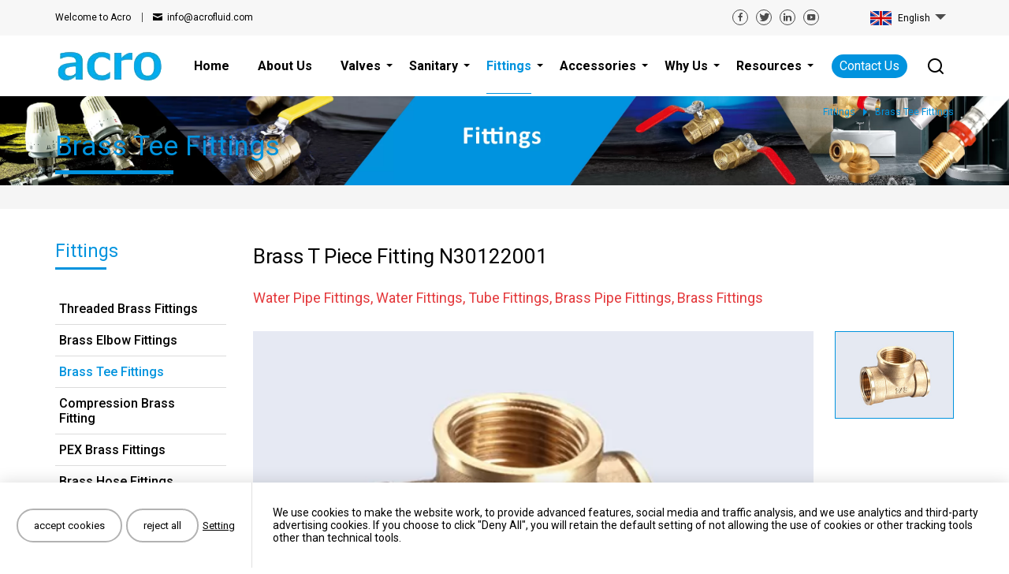

--- FILE ---
content_type: text/html
request_url: https://www.acrofluid.com/female-brass-tee-fittings-n30122001/
body_size: 49381
content:
<!DOCTYPE html>
<html xmlns="http://www.w3.org/1999/xhtml" lang="en">
<head>
  <link href="index.css" rel="stylesheet">
<!-- Google tag (gtag.js) -->
<script async src="https://www.googletagmanager.com/gtag/js?id=G-75ZQ9GEN3K"></script>
<script>
  window.dataLayer = window.dataLayer || [];
  function gtag(){dataLayer.push(arguments);}
  gtag('js', new Date());
  gtag('config', 'G-75ZQ9GEN3K');
</script><link rel="shortcut icon" href="/uploads/202403/logo_1711344960_WNo_13d14.png"/>
<meta http-equiv="Content-Type" content="text/html; charset=utf-8" />
<meta name="viewport" content="width=device-width, initial-scale=1.0"/>
<meta http-equiv="X-UA-Compatible" content="IE=edge,chrome=1" />
<meta http-equiv="X-UA-Compatible" content="IE=10" />
<link rel="preconnect" href="https://googleads.g.doubleclick.net"/>
<link rel="preconnect" href="https://www.google-analytics.com"/>
<link rel="preconnect" href="https://www.googleadservices.com"/>
<link rel="canonical" href="https://www.acrofluid.com/female-brass-tee-fittings-n30122001/" />
<meta name="theme-color" content="#0193DE">
<title>Brass T Piece Fitting | NAFCO</title>
<meta name="Keywords" content="Brass T Piece Fitting" />
<meta name="Description" content="Female Brass Tee Fittings N30122001, Size: 3/8"~2", forged brass body, light in weights and lower costs, 3-female-threaded, for water, oil and gas, brass color, PN16.
Brass tee fittings, three way brass fittings, is made of forged brass or machined from brass bar, threaded or soldering ends, used to fix to something but which can be removed and taken to another house if necessary, designed to connect pipes, valves, and other pipeline appications. 
NAFCO is China Female Brass Tee Fittings, Brass T Piece Manufacturers & Producers, Brass Tee Fittings Suppliers." />
<meta property="og:url"           content="https://www.acrofluid.com" />
<meta property="og:type"          content="website" />
<meta property="og:title"         content="" />
<meta property="og:description"   content="" />
<meta property="og:image"         content="" /><style type="text/css">
.pro-fix-send{
width: 98% !important;
}
.swiper-container {
margin: 0 auto;
position: relative;
overflow: hidden;
list-style: none;
padding: 0;
z-index: 1
}

.swiper-container-no-flexbox .swiper-slide {
float: left
}

.swiper-container-vertical>.swiper-wrapper {
-webkit-box-orient: vertical;
-webkit-box-direction: normal;
-webkit-flex-direction: column;
-ms-flex-direction: column;
flex-direction: column
}

.swiper-wrapper {
position: relative;
width: 100%;
height: 100%;
z-index: 1;
display: -webkit-box;
display: -webkit-flex;
display: -ms-flexbox;
display: flex;
-webkit-transition-property: -webkit-transform;
transition-property: -webkit-transform;
-o-transition-property: transform;
transition-property: transform;
transition-property: transform,-webkit-transform;
-webkit-box-sizing: content-box;
box-sizing: content-box
}

.swiper-container-android .swiper-slide,.swiper-wrapper {
-webkit-transform: translate3d(0,0,0);
transform: translate3d(0,0,0)
}

.swiper-container-multirow>.swiper-wrapper {
-webkit-flex-wrap: wrap;
-ms-flex-wrap: wrap;
flex-wrap: wrap
}

.swiper-container-free-mode>.swiper-wrapper {
-webkit-transition-timing-function: ease-out;
-o-transition-timing-function: ease-out;
transition-timing-function: ease-out;
margin: 0 auto
}

.swiper-slide {
-webkit-flex-shrink: 0;
-ms-flex-negative: 0;
flex-shrink: 0;
width: 100%;
height: 100%;
position: relative;
-webkit-transition-property: -webkit-transform;
transition-property: -webkit-transform;
-o-transition-property: transform;
transition-property: transform;
transition-property: transform,-webkit-transform
}

.swiper-invisible-blank-slide {
visibility: hidden
}

.swiper-container-autoheight,.swiper-container-autoheight .swiper-slide {
height: auto
}

.swiper-container-autoheight .swiper-wrapper {
-webkit-box-align: start;
-webkit-align-items: flex-start;
-ms-flex-align: start;
align-items: flex-start;
-webkit-transition-property: height,-webkit-transform;
transition-property: height,-webkit-transform;
-o-transition-property: transform,height;
transition-property: transform,height;
transition-property: transform,height,-webkit-transform
}

.swiper-container-3d {
-webkit-perspective: 1200px;
perspective: 1200px
}

.swiper-container-3d .swiper-cube-shadow,.swiper-container-3d .swiper-slide,.swiper-container-3d .swiper-slide-shadow-bottom,.swiper-container-3d .swiper-slide-shadow-left,.swiper-container-3d .swiper-slide-shadow-right,.swiper-container-3d .swiper-slide-shadow-top,.swiper-container-3d .swiper-wrapper {
-webkit-transform-style: preserve-3d;
transform-style: preserve-3d
}

.swiper-container-3d .swiper-slide-shadow-bottom,.swiper-container-3d .swiper-slide-shadow-left,.swiper-container-3d .swiper-slide-shadow-right,.swiper-container-3d .swiper-slide-shadow-top {
position: absolute;
left: 0;
top: 0;
width: 100%;
height: 100%;
pointer-events: none;
z-index: 10
}

.swiper-container-3d .swiper-slide-shadow-left {
background-image: -webkit-gradient(linear,right top,left top,from(rgba(0,0,0,.5)),to(rgba(0,0,0,0)));
background-image: -webkit-linear-gradient(right,rgba(0,0,0,.5),rgba(0,0,0,0));
background-image: -o-linear-gradient(right,rgba(0,0,0,.5),rgba(0,0,0,0));
background-image: linear-gradient(to left,rgba(0,0,0,.5),rgba(0,0,0,0))
}

.swiper-container-3d .swiper-slide-shadow-right {
background-image: -webkit-gradient(linear,left top,right top,from(rgba(0,0,0,.5)),to(rgba(0,0,0,0)));
background-image: -webkit-linear-gradient(left,rgba(0,0,0,.5),rgba(0,0,0,0));
background-image: -o-linear-gradient(left,rgba(0,0,0,.5),rgba(0,0,0,0));
background-image: linear-gradient(to right,rgba(0,0,0,.5),rgba(0,0,0,0))
}

.swiper-container-3d .swiper-slide-shadow-top {
background-image: -webkit-gradient(linear,left bottom,left top,from(rgba(0,0,0,.5)),to(rgba(0,0,0,0)));
background-image: -webkit-linear-gradient(bottom,rgba(0,0,0,.5),rgba(0,0,0,0));
background-image: -o-linear-gradient(bottom,rgba(0,0,0,.5),rgba(0,0,0,0));
background-image: linear-gradient(to top,rgba(0,0,0,.5),rgba(0,0,0,0))
}

.swiper-container-3d .swiper-slide-shadow-bottom {
background-image: -webkit-gradient(linear,left top,left bottom,from(rgba(0,0,0,.5)),to(rgba(0,0,0,0)));
background-image: -webkit-linear-gradient(top,rgba(0,0,0,.5),rgba(0,0,0,0));
background-image: -o-linear-gradient(top,rgba(0,0,0,.5),rgba(0,0,0,0));
background-image: linear-gradient(to bottom,rgba(0,0,0,.5),rgba(0,0,0,0))
}

.swiper-container-wp8-horizontal,.swiper-container-wp8-horizontal>.swiper-wrapper {
-ms-touch-action: pan-y;
touch-action: pan-y
}

.swiper-container-wp8-vertical,.swiper-container-wp8-vertical>.swiper-wrapper {
-ms-touch-action: pan-x;
touch-action: pan-x
}

.swiper-button-next,.swiper-button-prev {
position: absolute;
top: 50%;
width: 27px;
height: 44px;
margin-top: -22px;
z-index: 10;
cursor: pointer;
background-size: 27px 44px;
background-position: center;
background-repeat: no-repeat
}

.swiper-button-next.swiper-button-disabled,.swiper-button-prev.swiper-button-disabled {
opacity: .35;
cursor: auto;
pointer-events: none
}

.swiper-button-prev,.swiper-container-rtl .swiper-button-next {
background-image: url("data:image/svg+xml;charset=utf-8,%3Csvg%20xmlns%3D'http%3A%2F%2Fwww.w3.org%2F2000%2Fsvg'%20viewBox%3D'0%200%2027%2044'%3E%3Cpath%20d%3D'M0%2C22L22%2C0l2.1%2C2.1L4.2%2C22l19.9%2C19.9L22%2C44L0%2C22L0%2C22L0%2C22z'%20fill%3D'%23007aff'%2F%3E%3C%2Fsvg%3E");
left: 10px;
right: auto
}

.swiper-button-next,.swiper-container-rtl .swiper-button-prev {
background-image: url("data:image/svg+xml;charset=utf-8,%3Csvg%20xmlns%3D'http%3A%2F%2Fwww.w3.org%2F2000%2Fsvg'%20viewBox%3D'0%200%2027%2044'%3E%3Cpath%20d%3D'M27%2C22L27%2C22L5%2C44l-2.1-2.1L22.8%2C22L2.9%2C2.1L5%2C0L27%2C22L27%2C22z'%20fill%3D'%23007aff'%2F%3E%3C%2Fsvg%3E");
right: 10px;
left: auto
}

.swiper-button-prev.swiper-button-white,.swiper-container-rtl .swiper-button-next.swiper-button-white {
background-image: url("data:image/svg+xml;charset=utf-8,%3Csvg%20xmlns%3D'http%3A%2F%2Fwww.w3.org%2F2000%2Fsvg'%20viewBox%3D'0%200%2027%2044'%3E%3Cpath%20d%3D'M0%2C22L22%2C0l2.1%2C2.1L4.2%2C22l19.9%2C19.9L22%2C44L0%2C22L0%2C22L0%2C22z'%20fill%3D'%23ffffff'%2F%3E%3C%2Fsvg%3E")
}

.swiper-button-next.swiper-button-white,.swiper-container-rtl .swiper-button-prev.swiper-button-white {
background-image: url("data:image/svg+xml;charset=utf-8,%3Csvg%20xmlns%3D'http%3A%2F%2Fwww.w3.org%2F2000%2Fsvg'%20viewBox%3D'0%200%2027%2044'%3E%3Cpath%20d%3D'M27%2C22L27%2C22L5%2C44l-2.1-2.1L22.8%2C22L2.9%2C2.1L5%2C0L27%2C22L27%2C22z'%20fill%3D'%23ffffff'%2F%3E%3C%2Fsvg%3E")
}

.swiper-button-prev.swiper-button-black,.swiper-container-rtl .swiper-button-next.swiper-button-black {
background-image: url("data:image/svg+xml;charset=utf-8,%3Csvg%20xmlns%3D'http%3A%2F%2Fwww.w3.org%2F2000%2Fsvg'%20viewBox%3D'0%200%2027%2044'%3E%3Cpath%20d%3D'M0%2C22L22%2C0l2.1%2C2.1L4.2%2C22l19.9%2C19.9L22%2C44L0%2C22L0%2C22L0%2C22z'%20fill%3D'%23000000'%2F%3E%3C%2Fsvg%3E")
}

.swiper-button-next.swiper-button-black,.swiper-container-rtl .swiper-button-prev.swiper-button-black {
background-image: url("data:image/svg+xml;charset=utf-8,%3Csvg%20xmlns%3D'http%3A%2F%2Fwww.w3.org%2F2000%2Fsvg'%20viewBox%3D'0%200%2027%2044'%3E%3Cpath%20d%3D'M27%2C22L27%2C22L5%2C44l-2.1-2.1L22.8%2C22L2.9%2C2.1L5%2C0L27%2C22L27%2C22z'%20fill%3D'%23000000'%2F%3E%3C%2Fsvg%3E")
}

.swiper-button-lock {
display: none
}

.swiper-pagination {
position: absolute;
text-align: center;
-webkit-transition: .3s opacity;
-o-transition: .3s opacity;
transition: .3s opacity;
-webkit-transform: translate3d(0,0,0);
transform: translate3d(0,0,0);
z-index: 10
}

.swiper-pagination.swiper-pagination-hidden {
opacity: 0
}

.swiper-container-horizontal>.swiper-pagination-bullets,.swiper-pagination-custom,.swiper-pagination-fraction {
bottom: 10px;
left: 0;
width: 100%
}

.swiper-pagination-bullets-dynamic {
overflow: hidden;
font-size: 0
}

.swiper-pagination-bullets-dynamic .swiper-pagination-bullet {
-webkit-transform: scale(.33);
-ms-transform: scale(.33);
transform: scale(.33);
position: relative
}

.swiper-pagination-bullets-dynamic .swiper-pagination-bullet-active {
-webkit-transform: scale(1);
-ms-transform: scale(1);
transform: scale(1)
}

.swiper-pagination-bullets-dynamic .swiper-pagination-bullet-active-main {
-webkit-transform: scale(1);
-ms-transform: scale(1);
transform: scale(1)
}

.swiper-pagination-bullets-dynamic .swiper-pagination-bullet-active-prev {
-webkit-transform: scale(.66);
-ms-transform: scale(.66);
transform: scale(.66)
}

.swiper-pagination-bullets-dynamic .swiper-pagination-bullet-active-prev-prev {
-webkit-transform: scale(.33);
-ms-transform: scale(.33);
transform: scale(.33)
}

.swiper-pagination-bullets-dynamic .swiper-pagination-bullet-active-next {
-webkit-transform: scale(.66);
-ms-transform: scale(.66);
transform: scale(.66)
}

.swiper-pagination-bullets-dynamic .swiper-pagination-bullet-active-next-next {
-webkit-transform: scale(.33);
-ms-transform: scale(.33);
transform: scale(.33)
}

.swiper-pagination-bullet {
width: 8px;
height: 8px;
display: inline-block;
border-radius: 100%;
background: #000;
opacity: .2
}

button.swiper-pagination-bullet {
border: none;
margin: 0;
padding: 0;
-webkit-box-shadow: none;
box-shadow: none;
-webkit-appearance: none;
-moz-appearance: none;
appearance: none
}

.swiper-pagination-clickable .swiper-pagination-bullet {
cursor: pointer
}

.swiper-pagination-bullet-active {
opacity: 1;
background: #007aff
}

.swiper-container-vertical>.swiper-pagination-bullets {
right: 10px;
top: 50%;
-webkit-transform: translate3d(0,-50%,0);
transform: translate3d(0,-50%,0)
}

.swiper-container-vertical>.swiper-pagination-bullets .swiper-pagination-bullet {
margin: 6px 0;
display: block
}

.swiper-container-vertical>.swiper-pagination-bullets.swiper-pagination-bullets-dynamic {
top: 50%;
-webkit-transform: translateY(-50%);
-ms-transform: translateY(-50%);
transform: translateY(-50%);
width: 8px
}

.swiper-container-vertical>.swiper-pagination-bullets.swiper-pagination-bullets-dynamic .swiper-pagination-bullet {
display: inline-block;
-webkit-transition: .2s top,.2s -webkit-transform;
transition: .2s top,.2s -webkit-transform;
-o-transition: .2s transform,.2s top;
transition: .2s transform,.2s top;
transition: .2s transform,.2s top,.2s -webkit-transform
}

.swiper-container-horizontal>.swiper-pagination-bullets .swiper-pagination-bullet {
margin: 0 4px
}

.swiper-container-horizontal>.swiper-pagination-bullets.swiper-pagination-bullets-dynamic {
left: 50%;
-webkit-transform: translateX(-50%);
-ms-transform: translateX(-50%);
transform: translateX(-50%);
white-space: nowrap
}

.swiper-container-horizontal>.swiper-pagination-bullets.swiper-pagination-bullets-dynamic .swiper-pagination-bullet {
-webkit-transition: .2s left,.2s -webkit-transform;
transition: .2s left,.2s -webkit-transform;
-o-transition: .2s transform,.2s left;
transition: .2s transform,.2s left;
transition: .2s transform,.2s left,.2s -webkit-transform
}

.swiper-container-horizontal.swiper-container-rtl>.swiper-pagination-bullets-dynamic .swiper-pagination-bullet {
-webkit-transition: .2s right,.2s -webkit-transform;
transition: .2s right,.2s -webkit-transform;
-o-transition: .2s transform,.2s right;
transition: .2s transform,.2s right;
transition: .2s transform,.2s right,.2s -webkit-transform
}

.swiper-pagination-progressbar {
background: rgba(0,0,0,.25);
position: absolute
}

.swiper-pagination-progressbar .swiper-pagination-progressbar-fill {
background: #007aff;
position: absolute;
left: 0;
top: 0;
width: 100%;
height: 100%;
-webkit-transform: scale(0);
-ms-transform: scale(0);
transform: scale(0);
-webkit-transform-origin: left top;
-ms-transform-origin: left top;
transform-origin: left top
}

.swiper-container-rtl .swiper-pagination-progressbar .swiper-pagination-progressbar-fill {
-webkit-transform-origin: right top;
-ms-transform-origin: right top;
transform-origin: right top
}

.swiper-container-horizontal>.swiper-pagination-progressbar,.swiper-container-vertical>.swiper-pagination-progressbar.swiper-pagination-progressbar-opposite {
width: 100%;
height: 4px;
left: 0;
top: 0
}

.swiper-container-horizontal>.swiper-pagination-progressbar.swiper-pagination-progressbar-opposite,.swiper-container-vertical>.swiper-pagination-progressbar {
width: 4px;
height: 100%;
left: 0;
top: 0
}

.swiper-pagination-white .swiper-pagination-bullet-active {
background: #fff
}

.swiper-pagination-progressbar.swiper-pagination-white {
background: rgba(255,255,255,.25)
}

.swiper-pagination-progressbar.swiper-pagination-white .swiper-pagination-progressbar-fill {
background: #fff
}

.swiper-pagination-black .swiper-pagination-bullet-active {
background: #000
}

.swiper-pagination-progressbar.swiper-pagination-black {
background: rgba(0,0,0,.25)
}

.swiper-pagination-progressbar.swiper-pagination-black .swiper-pagination-progressbar-fill {
background: #000
}

.swiper-pagination-lock {
display: none
}

.swiper-scrollbar {
border-radius: 10px;
position: relative;
-ms-touch-action: none;
background: rgba(0,0,0,.1)
}

.swiper-container-horizontal>.swiper-scrollbar {
position: absolute;
left: 1%;
bottom: 3px;
z-index: 50;
height: 5px;
width: 98%
}

.swiper-container-vertical>.swiper-scrollbar {
position: absolute;
right: 3px;
top: 1%;
z-index: 50;
width: 5px;
height: 98%
}

.swiper-scrollbar-drag {
height: 100%;
width: 100%;
position: relative;
background: rgba(0,0,0,.3);
border-radius: 10px;
left: 0;
top: 0
}

.swiper-scrollbar-cursor-drag {
cursor: move
}

.swiper-scrollbar-lock {
display: none
}

.swiper-zoom-container {
width: 100%;
height: 100%;
display: -webkit-box;
display: -webkit-flex;
display: -ms-flexbox;
display: flex;
-webkit-box-pack: center;
-webkit-justify-content: center;
-ms-flex-pack: center;
justify-content: center;
-webkit-box-align: center;
-webkit-align-items: center;
-ms-flex-align: center;
align-items: center;
text-align: center
}

.swiper-zoom-container>canvas,.swiper-zoom-container>img,.swiper-zoom-container>svg {
max-width: 100%;
max-height: 100%;
-o-object-fit: contain;
object-fit: contain
}

.swiper-slide-zoomed {
cursor: move
}

.swiper-lazy-preloader {
width: 42px;
height: 42px;
position: absolute;
left: 50%;
top: 50%;
margin-left: -21px;
margin-top: -21px;
z-index: 10;
-webkit-transform-origin: 50%;
-ms-transform-origin: 50%;
transform-origin: 50%;
-webkit-animation: swiper-preloader-spin 1s steps(12,end) infinite;
animation: swiper-preloader-spin 1s steps(12,end) infinite
}

.swiper-lazy-preloader:after {
display: block;
content: '';
width: 100%;
height: 100%;
background-image: url("data:image/svg+xml;charset=utf-8,%3Csvg%20viewBox%3D'0%200%20120%20120'%20xmlns%3D'http%3A%2F%2Fwww.w3.org%2F2000%2Fsvg'%20xmlns%3Axlink%3D'http%3A%2F%2Fwww.w3.org%2F1999%2Fxlink'%3E%3Cdefs%3E%3Cline%20id%3D'l'%20x1%3D'60'%20x2%3D'60'%20y1%3D'7'%20y2%3D'27'%20stroke%3D'%236c6c6c'%20stroke-width%3D'11'%20stroke-linecap%3D'round'%2F%3E%3C%2Fdefs%3E%3Cg%3E%3Cuse%20xlink%3Ahref%3D'%23l'%20opacity%3D'.27'%2F%3E%3Cuse%20xlink%3Ahref%3D'%23l'%20opacity%3D'.27'%20transform%3D'rotate(30%2060%2C60)'%2F%3E%3Cuse%20xlink%3Ahref%3D'%23l'%20opacity%3D'.27'%20transform%3D'rotate(60%2060%2C60)'%2F%3E%3Cuse%20xlink%3Ahref%3D'%23l'%20opacity%3D'.27'%20transform%3D'rotate(90%2060%2C60)'%2F%3E%3Cuse%20xlink%3Ahref%3D'%23l'%20opacity%3D'.27'%20transform%3D'rotate(120%2060%2C60)'%2F%3E%3Cuse%20xlink%3Ahref%3D'%23l'%20opacity%3D'.27'%20transform%3D'rotate(150%2060%2C60)'%2F%3E%3Cuse%20xlink%3Ahref%3D'%23l'%20opacity%3D'.37'%20transform%3D'rotate(180%2060%2C60)'%2F%3E%3Cuse%20xlink%3Ahref%3D'%23l'%20opacity%3D'.46'%20transform%3D'rotate(210%2060%2C60)'%2F%3E%3Cuse%20xlink%3Ahref%3D'%23l'%20opacity%3D'.56'%20transform%3D'rotate(240%2060%2C60)'%2F%3E%3Cuse%20xlink%3Ahref%3D'%23l'%20opacity%3D'.66'%20transform%3D'rotate(270%2060%2C60)'%2F%3E%3Cuse%20xlink%3Ahref%3D'%23l'%20opacity%3D'.75'%20transform%3D'rotate(300%2060%2C60)'%2F%3E%3Cuse%20xlink%3Ahref%3D'%23l'%20opacity%3D'.85'%20transform%3D'rotate(330%2060%2C60)'%2F%3E%3C%2Fg%3E%3C%2Fsvg%3E");
background-position: 50%;
background-size: 100%;
background-repeat: no-repeat
}

.swiper-lazy-preloader-white:after {
background-image: url("data:image/svg+xml;charset=utf-8,%3Csvg%20viewBox%3D'0%200%20120%20120'%20xmlns%3D'http%3A%2F%2Fwww.w3.org%2F2000%2Fsvg'%20xmlns%3Axlink%3D'http%3A%2F%2Fwww.w3.org%2F1999%2Fxlink'%3E%3Cdefs%3E%3Cline%20id%3D'l'%20x1%3D'60'%20x2%3D'60'%20y1%3D'7'%20y2%3D'27'%20stroke%3D'%23fff'%20stroke-width%3D'11'%20stroke-linecap%3D'round'%2F%3E%3C%2Fdefs%3E%3Cg%3E%3Cuse%20xlink%3Ahref%3D'%23l'%20opacity%3D'.27'%2F%3E%3Cuse%20xlink%3Ahref%3D'%23l'%20opacity%3D'.27'%20transform%3D'rotate(30%2060%2C60)'%2F%3E%3Cuse%20xlink%3Ahref%3D'%23l'%20opacity%3D'.27'%20transform%3D'rotate(60%2060%2C60)'%2F%3E%3Cuse%20xlink%3Ahref%3D'%23l'%20opacity%3D'.27'%20transform%3D'rotate(90%2060%2C60)'%2F%3E%3Cuse%20xlink%3Ahref%3D'%23l'%20opacity%3D'.27'%20transform%3D'rotate(120%2060%2C60)'%2F%3E%3Cuse%20xlink%3Ahref%3D'%23l'%20opacity%3D'.27'%20transform%3D'rotate(150%2060%2C60)'%2F%3E%3Cuse%20xlink%3Ahref%3D'%23l'%20opacity%3D'.37'%20transform%3D'rotate(180%2060%2C60)'%2F%3E%3Cuse%20xlink%3Ahref%3D'%23l'%20opacity%3D'.46'%20transform%3D'rotate(210%2060%2C60)'%2F%3E%3Cuse%20xlink%3Ahref%3D'%23l'%20opacity%3D'.56'%20transform%3D'rotate(240%2060%2C60)'%2F%3E%3Cuse%20xlink%3Ahref%3D'%23l'%20opacity%3D'.66'%20transform%3D'rotate(270%2060%2C60)'%2F%3E%3Cuse%20xlink%3Ahref%3D'%23l'%20opacity%3D'.75'%20transform%3D'rotate(300%2060%2C60)'%2F%3E%3Cuse%20xlink%3Ahref%3D'%23l'%20opacity%3D'.85'%20transform%3D'rotate(330%2060%2C60)'%2F%3E%3C%2Fg%3E%3C%2Fsvg%3E")
}

@-webkit-keyframes swiper-preloader-spin {
100% {
-webkit-transform: rotate(360deg);
transform: rotate(360deg)
}
}

@keyframes swiper-preloader-spin {
100% {
-webkit-transform: rotate(360deg);
transform: rotate(360deg)
}
}

.swiper-container .swiper-notification {
position: absolute;
left: 0;
top: 0;
pointer-events: none;
opacity: 0;
z-index: -1000
}

.swiper-container-fade.swiper-container-free-mode .swiper-slide {
-webkit-transition-timing-function: ease-out;
-o-transition-timing-function: ease-out;
transition-timing-function: ease-out
}

.swiper-container-fade .swiper-slide {
pointer-events: none;
-webkit-transition-property: opacity;
-o-transition-property: opacity;
transition-property: opacity
}

.swiper-container-fade .swiper-slide .swiper-slide {
pointer-events: none
}

.swiper-container-fade .swiper-slide-active,.swiper-container-fade .swiper-slide-active .swiper-slide-active {
pointer-events: auto
}

.swiper-container-cube {
overflow: visible
}

.swiper-container-cube .swiper-slide {
pointer-events: none;
-webkit-backface-visibility: hidden;
backface-visibility: hidden;
z-index: 1;
visibility: hidden;
-webkit-transform-origin: 0 0;
-ms-transform-origin: 0 0;
transform-origin: 0 0;
width: 100%;
height: 100%
}

.swiper-container-cube .swiper-slide .swiper-slide {
pointer-events: none
}

.swiper-container-cube.swiper-container-rtl .swiper-slide {
-webkit-transform-origin: 100% 0;
-ms-transform-origin: 100% 0;
transform-origin: 100% 0
}

.swiper-container-cube .swiper-slide-active,.swiper-container-cube .swiper-slide-active .swiper-slide-active {
pointer-events: auto
}

.swiper-container-cube .swiper-slide-active,.swiper-container-cube .swiper-slide-next,.swiper-container-cube .swiper-slide-next+.swiper-slide,.swiper-container-cube .swiper-slide-prev {
pointer-events: auto;
visibility: visible
}

.swiper-container-cube .swiper-slide-shadow-bottom,.swiper-container-cube .swiper-slide-shadow-left,.swiper-container-cube .swiper-slide-shadow-right,.swiper-container-cube .swiper-slide-shadow-top {
z-index: 0;
-webkit-backface-visibility: hidden;
backface-visibility: hidden
}

.swiper-container-cube .swiper-cube-shadow {
position: absolute;
left: 0;
bottom: 0;
width: 100%;
height: 100%;
background: #000;
opacity: .6;
-webkit-filter: blur(50px);
filter: blur(50px);
z-index: 0
}

.swiper-container-flip {
overflow: visible
}

.swiper-container-flip .swiper-slide {
pointer-events: none;
-webkit-backface-visibility: hidden;
backface-visibility: hidden;
z-index: 1
}

.swiper-container-flip .swiper-slide .swiper-slide {
pointer-events: none
}

.swiper-container-flip .swiper-slide-active,.swiper-container-flip .swiper-slide-active .swiper-slide-active {
pointer-events: auto
}

.swiper-container-flip .swiper-slide-shadow-bottom,.swiper-container-flip .swiper-slide-shadow-left,.swiper-container-flip .swiper-slide-shadow-right,.swiper-container-flip .swiper-slide-shadow-top {
z-index: 0;
-webkit-backface-visibility: hidden;
backface-visibility: hidden
}

.swiper-container-coverflow .swiper-wrapper {
-ms-perspective: 1200px
}@font-face {
    font-family: 'icomoon';
font-display: swap;
    font-style: normal;
    font-weight: 400;
font-family: "icomoon"; 
src: url("/new/font/icomoon.eot?#iefix") format("embedded-opentype"), url("/new/font/icomoon.woff") format("woff"), url("/new/font/icomoon.ttf") format("truetype"), url("/new/icomoon.svg#$font") format("svg");
}
@font-face {
    font-family: 'icomoon2';
font-display: swap;
    font-style: normal;
    font-weight: 400; 
src: url("/new/font/icomoon2.eot?#iefix") format("embedded-opentype"), url("/new/font/icomoon2.woff") format("woff"), url("/new/font/icomoon2.ttf") format("truetype"), url("/new/icomoon2.svg#$font") format("svg");
}
@font-face {
    font-family: 'icomoon3';
font-display: swap;
    font-style: normal;
    font-weight: 400; 
src: url("/new/font/icomoon3.eot?#iefix") format("embedded-opentype"), url("/new/font/icomoon3.woff") format("woff"), url("/new/font/icomoon3.ttf") format("truetype"), url("/new/icomoon3.svg#$font") format("svg");
}
@font-face {
    font-family: 'icomoon_seh';
font-display: swap;
    font-style: normal;
    font-weight: 400;
src: url("/new/font/icomoon_seh.eot?#iefix") format("embedded-opentype"), url("/new/font/icomoon_seh.woff") format("woff"), url("/new/font/icomoon_seh.ttf") format("truetype"), url("/new/icomoon_seh.svg#$font") format("svg");
}
@font-face {
    font-family: 'icomoon_35';
font-display: swap;
    font-style: normal;
    font-weight: 400;
src: url("/new/font/icomoon35.eot?#iefix") format("embedded-opentype"), 
url("/new/font/icomoon35.woff") format("woff"), 
url("/new/font/icomoon35.ttf") format("truetype"), 
url("/new/icomoon35.svg#$font") format("svg");
}
@font-face {
    font-family: 'icomoon4';
font-display: swap;
    font-style: normal;
    font-weight: 400;
src: url("/new/font/icomoon4.eot?#iefix") format("embedded-opentype"), 
url("/new/font/icomoon4.woff") format("woff"), 
url("/new/font/icomoon4.ttf") format("truetype"), 
url("/new/font/icomoon4.svg#$font") format("svg");
}
.pic-c-s{
    display:none!important;
}
html{
    font-size:10px;
}
body{
            font-family: 'Roboto', Tahoma;
    margin:0;
background:#fff;
}
.bkco{
background:#fff;
}
a{
    text-decoration: none;
    transition: all 0.6s ease 0s;
}
* {
    box-sizing: border-box;
}
.r-d-content img{
display: inline !important;
 }

.cet {
    width: 1140px;
    margin: 0px auto;
}
picture{
background:#F7F7F7;
float:left;
width:100%;
}
.lazy-f-rd{
    float:none;
width:auto;
}
.h2bl{
display:block;
}
.p-ritxt{
    float:none;
width:auto;
}
.lazy-f img{
    transition: all 0.6s ease 0s;
}
.ps-bann-f{
height: 659px !important;
}
.b-d-content strong,.b-d-content b,[csstype="bk"],[csstype="underline"],[csstype="unline-short"]{
font-family: 'Roboto', serif, sans-serif;
}
.scrollLoading{
    transition: all 0.6s ease 0s;
opacity: 0;
}
.cktip{
  position:fixed;
  left:0px;
  bottom:0px;
  width:100%;
  background:#fff;
  box-shadow: 0 0 20px rgb(0 0 0 / 15%);
  display:flex;
  z-index:99;
}
.inbanner-f {
float : none !important;
height: 150px;
}
.ckt-l{
  width:25%;
  border-right: 1px solid #e0e0e0;
  justify-content:center;
  align-items:center;
  flex: 0 0 auto;
  padding:15px;
  display:flex;
}
.cktl-btn-f{
}
.cktbtnlf{
  overflow:hidden;
}
.cktlb-btn{
  float:left;
  border: 2px solid rgba(0,0,0,0.3);
  padding:12px 20px;
  font-size:13px;
  color:#000;
  border-radius:24px;
  cursor:pointer;
}
.cktset-btn{
float:left;
margin-left: 30px;
font-size: 13px;
color: #000;
text-decoration: underline;
line-height:43px;
cursor:pointer;
 }
 .cooktipfly{
position: fixed;
width: 100%;
height: 100%;
background-color: rgba(0,0,0,.6);
transition: opacity .25s;
display:flex;
justify-content: center;
align-items: center;
z-index:103;
display:none;
left:0px;
top:0px;
 }
 .Kdinlh{
color:#000;
 }
 .cookfly-main{
 
display: flex;
transition: .25s ease-in-out;
box-sizing: border-box;
width: 80%;
height: 571px;
max-width: 600px;
max-height: 80%;
box-shadow: -8px -7px 20px 0 rgba(0, 0, 0, .1);
flex-direction: column;
background: #fff;
position: relative;
padding:30px 0;
 }
 .ckfy-close{
height: 24px;
width: 24px;
cursor: pointer;
position:absolute;
right:10px;
top:10px;
 
 }
 .ckfy-close:before {
content: '\e60b';
display: block;
font-family: icomoon;
font-size: 20px;
color: #000;
float: left;
 }
 .ckfy-tit{
font-size: 24px;
color: #000;
font-weight: 700;
padding:0 3.5%;
 }
 .ckfy-main{
overflow-y: auto;
margin-top:25px;
height:calc(100% - 25px - 90px);
border-bottom: 1px solid rgba(0, 0, 0, .1);
 }
 .ckfy-main::-webkit-scrollbar {
width: 4px;
 }
 .ckfy-main::-webkit-scrollbar-thumb {
background-color: #8B8B8B;
border-radius:2px;
 }
 .ckfy-main::-webkit-scrollbar-track {
background-color: #f1f1f1;
 }
 .ckfym-hg{
width: 100%;
 }
 .ckfyhg-s{
width: 100%;
display: flex;
padding:0 3.5% 25px 3.5%;
border-bottom: 1px solid rgba(0, 0, 0, .1);
margin-top:25px;
 }
 .ckfyhg-s:first-child{
margin-top:0px;
 }
 .ckfyhgs-l{
width: calc(100% - 85px);
 }
 .ckfyhgs-2{
width: 85px;
display: flex;
justify-content: flex-end;
 }
 .ckfyhgsl-t1{
color: #000;
font-size:16px;
 }
 .ckfyhgsl-t2{
color: #000;
font-size:16px;
font-size: 12px;
margin-top:12px;
 }
 .ckfy-bt{
margin-top:30px;
 }
 .ckfy-savebtn{
float:right;
margin-right:3.5%;
color: #fff;
 background-color: #000;
 width: 172px;
 font-size: 14px;
 text-align: center;
 height: 32px;
 line-height:32px;
 cursor:pointer;
 }
 .kCHabv{
width:48px;
height: 25px;
border-radius: 12.5px;
background-color: #A4A4A4;
position: relative;
cursor:pointer;
 }
 .kCHabv:hover{
background-color: #cbd3dc;
 }
 .MezgNL{
position: absolute;
left: 1px;
top:1px;
height: 23px;
width: 23px;
border-radius: 50%;
background-color: #fff;
display: flex;
 align-items: center;
 justify-content: center;
 transition: all 0.6s ease 0s;
 }
 .Kdinlh{
display: none;
 }
 .kCHabv {
color: #a4a4a4;
 }




.ae-tit{
width:100% !important;
}
.cktlb-btn:hover{
  border: 2px solid rgba(0,0,0,1);
}
.cktlb-btn_2{
  margin-left:30px;
}
.cktltxt{
  width:100%;
  color: #000;
  text-align:center;
  font-size: 13px;
  margin-top:12px;
}
.ckt-r{
  width:75%;
  padding:30px 2%;
  color: #000;
  font-size:14px;
  text-align:left;
  flex: 0 0 auto;
}
.r-d-content a,.pro-desc-main a, .b-d-content a, .r-topdesc a, .r-bottomdesc a{
        color:#0193DE;
}
.r-d-content a:hover {
    text-decoration: none;
}
.b-d-content a:hover{
    text-decoration: underline;
}
.pro-desc-main a:not([jsi]):hover {
    text-decoration: underline;
}
.fancybox{
    cursor:pointer;
}
div, input,button{
    outline:none;
}
input[type=submit]{
    border:none;
}
button{
    border:none;
    background:none;
    padding: 0px;
    margin:0px;
}
h1,h2,h3{
    display:inline;
}
.nim{
}
.ban1{
    opacity:0;
}
.header-f{
    position:fixed;
    width:100%;
    top:0px;
    left:0px;
    z-index:99;
transition: all 0.6s ease 0s;
}
.header-top-f{
    float:left;
    width:100%;
    background:#F7F7F7;
    height:45px;
z-index:800;
position:relative;
}
.header-top-center{
    float:left;
    width:1140px;
    margin-left:calc(50% - 570px);
        font-family: 'Roboto',  sans-serif;
}
.h-t-left{
            float:left;
    font-size:1.2rem;
    line-height:45px;
}
.h-t-left a{
    color:#000;
}
.h-t-left a:hover{
    color:#0193DE;
}
.h-t-l-t1{
            float:left;
    	
    position:relative;
}
    .h-t-l-t1:before{
        content:'';
        position:absolute;
        top:16px;
        right:-15px;
        width:1px;
        height:12px;
        background:#4c4c4c;
    }
.h-t-l-t2{
            float:left;
margin-left:46px;
          
    position:relative;
}
.h-t-l-t2:after{
    content: '\e901';
    position:absolute;
    width:12px;
    height:8px;
        left:-18px;
 
    top:0px;
    font-family: icomoon_35;
font-size: 12px;
    color: #000;
}
	  
.h-t-l-t3{
        float:left;
margin-left:46px;
         
position:relative;
}
.h-t-l-t3:after{
position:absolute;
    width:19px;
    height:19px;
    content: '\e608';
    font-family: icomoon;
    font-size:12px;
    color:#000;
    left:-15px;
    top:0px;
	  
}
.h-t-right{
        float:right;
}
.fshare {
            float: left;
    width: 20px;
    height: 20px;
    margin-left: 10px;
border:1px solid #4c4c4c;
border-radius:50%;
}
.fshare:hover{
    border:1px solid #0193DE;
    background:#0193DE;
}
.top-share-f{
            float:left;
    margin-top:12px;
}
.fshare:before {
    width: 20px;
    display: inline-block;
    font-family: icomoon;
    text-align: center;
    line-height: 20px;
    color: #4c4c4c;
    font-size: 1.2rem;
transition: all 0.6s ease 0s;
margin-top:-1px;
margin-left:-1px;
}
.fshare:hover:before{
    color: #fff;
}
.ffacebook:before {
    content: '\e62c';
}
.ftwitter:before {
    content: '\e62b';
}
.flinkedin:before {
    content: '\e630';
}
.fyoutube:before {
    content: '\e634';
}
.fgoogle:before {
    content: '\e62d';
}
.finstagram:before {
    font-family: icomoon4;
    content: '\e900';
}
.cus-sellang-f{
            float:left;
    margin-top:8px;
}
.LangUrlArrf {
    float: left;
        margin-left: 55px;
    position: relative;
}
.langurlarrBtin {
    display: block;
    color: #000;
    font-size: 1.2rem;
    float: left;
    padding: 8px;
                padding-left: 45px;
        padding-right: 30px;
    position: relative;
line-height:14px;
cursor:pointer;
}
    .langurlarrBtin:before {
        content: '';
        position: absolute;
                left: 10px;
            top: 6px;
        background-image: url(/new/templates/Web/en/images/clang.png);
        background-repeat: no-repeat;
        width: 27px;
        height: 18px;
    background-position: 0 -46px;
    }
.langurlarrBtin:after {
    content: '';
    width: 0;
    height: 0;
    overflow: hidden;
    position: absolute;
    border: 7px solid transparent;
    border-top-color: #4c4c4c;
        right: 10px;
    top: 10px;
}
.langurlarrself {
    position: absolute;
    left: 0px;
    top: 37px;
    background: #fff;
    border-top: none;
    padding-top: 5px;
    padding-bottom: 5px;
    z-index: 999;
width:115px;
box-shadow: 0 6px 12px rgba(0, 0, 0, 0.175);
display:none;
}
.langurlarrself:before{
    content:'';
    position: absolute;
    left:0px;
    bottom:0px;
    height:2px;
    width:0px;
    background:#0193DE;
    transition: all 0.6s ease 0s;
}
.langurlarrself:hover:before{
    width:100%;
}
.langurlarr-self-a {
    display: block;   
    padding: 5px;
    float: left;
    padding-left: 10px;
    position: relative;
width:100%;	
}
.langurlarr-self-a:hover .langsonname{
color:#0193DE;
}
.llsa-lf {
        float:left;
    background-repeat: no-repeat;
    width: 27px;
    height: 18px;
background-position: 0 px;
background-image:url(/new/templates/Web/en/images/cLang.png);
}
.langsonname{
        float:left;
    margin-left:9px;
color: #444444;
    font-size: 1.2rem;
}
.header-bottom-f{
    float:left;
    width:100%;
    background:#fff;
z-index:700;
position:relative;
}
.header-bottom-center{
    display: flex;
    align-items: center; /* 垂直居中 */
    width:1140px;
    margin-left:calc(50% - 570px);
position:relative;
justify-content: space-between;
}
.logo-f{
            float:left;
    margin-top:10px;
width: 137px;
margin-bottom:10px;
}
.logo-img{
    float:left;
}
.h-b-right{
        float:right;
width:calc(100% - /uploads/202403/acro_1711344524_WNo_137d57.pngpx);
 }
.nav-f{
        float:right;
    margin-right:20px;
font-weight:600;
}
.nav-s-1{
white-space: nowrap;
        float:left;
position:relative;
}
.nav-s-1-a{
float:left;
padding-left:18px;
padding-right:18px;
line-height:70px;
color:#000000;
font-size:16px;
position:relative;
font-family: 'Roboto', Tahoma;
}
.nav-s-1-a:after{
content:'';
position:absolute;
left:18px;
bottom:0px;
width:0px;
height:1px;
background:#0193DE;
transition: all 0.6s ease 0s;
}
.nav-s-1:hover .nav-s-1-a:after{
width:calc(100% - 36px);
}
.nav-s-1:hover .nav-s-1-a{
    color:#0193DE;
}
.selectnav{
        color:#0193DE;
}
.nav-f-2{
position: absolute;
    top: 70px;
        left: 18px;
    min-width: 100%;
    z-index: 100;
background-color: rgba(255,255,255,0.7);
box-shadow: 0 6px 12px rgba(0, 0, 0, 0.175);
display:none;
padding-bottom:15px;
}
.nav-s-1:hover .nav-f-2{
display:block;
}
.nav-s-2{
float:left;
width:100%;
position:relative;
}
.nav-s-2:before{
content:'';
position:absolute;
    left:0px;
bottom:0px;
width:0px;
height:1px;
    background:#0193DE;
transition: all 0.6s ease 0s;
}
.nav-s-2:hover:before{
width:100%;
}
.nav-s-2-a{
        float:left;
padding:10px 30px 10px 20px;
color: #000;
    font-size: 1.6rem;
position:relative;
white-space: nowrap;
}
.nav-h2{
font-size:1.06rem;
}
.show_down_2:before{
content:'';
position:absolute;
top:15px;
    right:5px;
border-width: 4px 6px;
border-color: transparent transparent transparent #707071;
    width: 0px;
    height: 0px;
    overflow: hidden;
border-style: solid;
transition: all 0.6s ease 0s;
}
.nav-s-2:hover .show_down_2:before{
        border-color: transparent transparent transparent #0193DE;
}
.nav-s-2:hover .nav-s-2-a{
        color: #0193DE;
}
.nav-f-3{
    position: absolute;
    top: 0px;
        left: 100%;
border-left: 1px solid rgb(226, 226, 226);
box-shadow: 5px 4px 7px rgba(0,0,0,0.1);
    background-color: rgba(255,255,255,0.7);
    min-width: 100%;
    z-index: 100;
    display:none;	
}
.nav-s-2:hover .nav-f-3{
display:block;
}
.nav-s-3{
float:left;
width:100%;
}
.nav-s-3-a{
    float:left;
    width:calc(100% - 0px);
padding:10px 20px 10px 20px;
color: #707071;
    font-size: 1.6rem;
}
.nav-s-3:hover .nav-s-3-a{
        color: #0193DE;
}
.show_down:before{
    content: '';
    width: 0;
    height: 0;
    overflow: hidden;
    position: absolute;
    border: 4px solid transparent;
border-top-color:#000000;
        right: 3px;
    top: 32px;	
transition: all 0.6s ease 0s;
}
.nav-s-1:hover .show_down:before{
    border-top-color: #0193DE;
}
.selectnav:after{
content:'';
position:absolute;
width:calc(100% - 36px);
height:1px;
background:#0193DE;
left:18px;
bottom:0px;
}
.conus-search-f{
        float:right;
width:155px;
}
.conus{
        float:left;
padding-left:10px;
padding-right:10px;
height:30px;
line-height:30px;
background: #0193DE;
border-radius:15px;
    color:#fff;
font-size:1.6rem;
margin-top:20px;
font-family: 'Roboto', Tahoma;
}
.conus:hover{
background:#0753DE;
}
.search-but{
        float:right;
    width:25px;
    height:25px;
margin-right:10px;
    margin-top:22px;
    cursor:pointer;
position:relative;
}
.search-but:before{
    position:absolute;
left:0px;
top:0px;
    content: '\e900';
    width: 100%;
height:100%;
line-height:25px;
    font-family: icomoon_seh;
    color: #000000;
    font-size: 24px;
    transition: all 0.6s ease 0s;
}
.headersearchf{
display: flex;
    justify-content: flex-end; 
margin-right:3px;
margin-top:15px;
width:615px;
display:none;
margin-bottom:15px;
}
.search-close{
float:left;
width:40px;
height:40px;
text-align:center;
line-height:40px;
cursor:pointer;
}
.search-close:before{
content: '\e60b';
    display: block;
    font-family: icomoon;
    font-size: 26px;
    color: #9b9b9b;
    float: left;
}
.search-close:hover:before{
    color: #0193DE;
}
.h-s-form{
float:left;
width:calc(100% - 60px);
position:relative;
margin-left:20px;
}
.search-in{
float:left;
width:100%;
border:1px solid #e5e7e9;
height:40px;
border-radius:2px;
padding-left:20px;
font-size: 16px;
color: #9b9b9b;
}
.search-btn{
position:absolute;
background-image: url(/new/templates/Web/en/images/style19_19.png);
    background-repeat: no-repeat;
background-position: 0 -19px;
background-color:transparent;
    width: 20px;
    height: 20px;
top:13px;
right:8px;
border:none;
cursor:pointer;
}
.foot{
float:left;
width:100%;
background:#F5F5F5;
}
.foot-main{
float:left;
width:100%;
}
.foot-center{
float:left;
width:1140px;
    margin-left:calc(50% - 570px);
margin-top:45px;
margin-bottom:80px;
}
.foot-box1{
        float:left;
width:40%;
        font-family: 'Roboto',  sans-serif;
color:#4c4c4c;
font-size:1.4rem;
}
.foot-box2{
        float:left;
width:29%;
}
.foot-box3{
    float:left;
width:31%;
}
.foot-box-mid{
    float:left;
width:80%;
}
.foot-logo-a{
    float:left;
}
.foot-addr{
float:left;
width:100%;
margin-top:25px;
}
.foot-webtel{
float:left;
width:100%;
margin-top:15px;
}
.foot-webtel a{
color:#4c4c4c;
transition: all 0s ease 0s;
}
.foot-webtel a:hover{
color:#0193DE;
}
.foot-share-f{
float:left;
width:calc(100% + 10px);
margin-left:-10px;
margin-top:15px;
}
.foot-b-title{
float:left;
width:100%;
color:#4C4C4C;
font-size:1.6rem;
margin-bottom:25px;
}
.f-b-box1{
        font-family: 'Roboto',  sans-serif;
    float:left;
width:50%;
color:#707071;
font-size:1.4rem;
}
.foot-nav-a{
float:left;
width:100%;
margin-top:8px;
transition: all 0s ease 0s;
color:#4c4c4c;
}
.foot-nav-a:hover{
color:#0193DE;
}
.f-conus-text{
        font-family: 'Roboto',  sans-serif;
float:left;
width:100%;
color:#4c4c4c;
font-size:1.4rem;
line-height:25px;
}
.f-conus-btn-f{
float:left;
width:100%;
margin-top:20px;
}
.f-conus-btn{
        font-family: 'Roboto',  sans-serif;
    float:left;
width:100px;
height:30px;
border-radius:15px;
background:#0193DE;
color:#fff;
font-size:1.4rem;
line-height:30px;
text-align:center;
}
.f-conus-btn:hover{
background:#0753DE;
}
.foot-bottom{
float:left;
width:100%;
border-top:2px solid #F0F0F0;
}
.foot-bottom-center{
float:left;
    width:1140px;
    margin-left:calc(50% - 570px);
margin-top:22px;
margin-bottom:22px;
}
.foot-b-left{
        float:left;
color:#4c4c4c;
font-size:1.3rem;
        font-family: 'Roboto',  sans-serif;
}
.foot-b-left a{
    color:#4c4c4c;
}
.ft-ts-line{
    position:relative;
}
.ft-ts-line:before{
    content:"";
width:1px;
height:10px;
background:#4c4c4c;
position:absolute;
left:-10px;
top:3px;
}
.tsandpy{
    color:#000!important;
}
.foot-b-right{
        float:right;
color:#4c4c4c;
font-size:1.3rem;
        font-family: 'Roboto',  sans-serif;
}
.foot-b-gs{
color:#4c4c4c;
}
#marker {
    position: absolute;
    top: 100px;
    width: 0px;
    height: 0px;
}
.main-f::after {
content: "";
display: table;
clear: both;
  }
  .left{
top: 91px;
    position: sticky;
  }
.main-f{
width:100%;
margin-top:125px;
margin-bottom:40px;
}
.vericode-img{
z-index: 94;
    position: relative;
}
.mobile-header{
position:fixed;
top:0px;
left:0px;
width:100%;
display:none;
z-index:1000;
}
.mobile-tool{
float:left;
width:100%;
height:75px;
        background:#fff;
}
.mobile-tool-center{
float:left;
width:94%;
margin-left:3%;
height:100%;
}
.mobile-logo-f{
        float:left;
white-space: nowrap;
}
.mobile-logo-f:before{
content: '';
    display: inline-block;
    height: 100%;
    vertical-align: middle;
}
.mob-logo-img{
display: inline-block;
    vertical-align: middle;
    margin-top:10px;
}
.mobile-menu{
cursor: pointer;
        float: right;
width:30px;
text-align:center;
}
.mobile-menu:before{
content: '\e637';
    display: block;
    font-family: icomoon;
    font-size: 30px;
    color: #0193DE;
    line-height: 75px;
    float: left;
}
.mobile-menu-close{
cursor: pointer;
    float: right;
width:30px;
text-align:center;
}
.mobile-menu-close:before{
content: '\e60b';
    display: block;
    font-family: icomoon;
    font-size: 30px;
    color: #0193DE;
    line-height: 75px;
    float: left;
}
.mobile-sellang-f{
            float:right;
margin-top:23px;
margin-right:15px;
}
.mobile-dowshow{
float:left;
width:100%;
margin-top:2px;
background:#fff;
display:none;
transition: all 0.6s ease 0s;
overflow:hidden;
}
.mob-nav1{
float:left;
width:100%;
}
.mob-nav-s1{
float:left;
width:100%;
position:relative;
}
.mob-col-name1{
float:left;
width:100%;
position:relative;
}
.mob-col-name1:before{
content:'';
position:absolute;
bottom:0px;
    left:0px;
width:0;
height:1px;
background:#0193DE;
transition: all 0.6s ease 0s;
}
.mob-col-name1:hover:before{
width:100%;
}
.mob-col-name1-line{
float:left;
width:100%;
position:relative;
}
.mob-col-name1-line:before{
content:'';
position:absolute;
bottom:0px;
left:0px;
width:100%;
height:1px;
background:#0193DE;
}
.mob-col-name2{
float:left;
width:100%;
}
.mob-col-name2-line{
float:left;
width:100%;
position:relative;
}
.mob-col-name2-line:before{
content:'';
position:absolute;
bottom:0px;
left:0px;
width:100%;
height:1px;
background:#0193DE;
}
.mob-col-name2:hover .mob-nav-a2{
color:#0193DE;
}
.mob-col-name2:hover .mob-nav-btn2:before{
border-top-color: #0193DE;
}
.mob-nav-a1{
        float:left;
    margin-left:3%;
color:#707071;
font-size:1.4rem;
padding-top:13px;
padding-bottom:10px;
}
.mob-nav-btn{
        float:left;
margin-left:10px;
width: 30px;
    height: 30px;
position:relative;
margin-top:7px;
cursor:pointer;
}
.mob-nav-btnup{
        float:left;
margin-left:10px;
width: 30px;
    height: 30px;
margin-top:7px;
cursor:pointer;
position:relative;
}
.mob-nav-btnup:before{
content:'';
position:absolute;
left: 11px;
    top: 12px;
width:0; 
    height:0; 
    border-left:5px solid transparent;
    border-right:5px solid transparent;
    border-bottom:5px solid #707071;
}
.mob-nav-btn-close{
display:none;
}
.mob-nav-btn:before{
content:'';
position:absolute;
    width: 0;
    height: 0;
    overflow: hidden;
    border: 5px solid transparent;
    border-top-color: #707071;
    left: 11px;
    top: 12px;
}
.mob-nav-btn2{
        float:left;
margin-left:10px;
width: 30px;
    height: 30px;
position:relative;
margin-top:3px;
cursor:pointer;
}
.mob-nav-bt2nup{
    float:left;
margin-left:10px;
width: 30px;
    height: 30px;
margin-top:2px;
cursor:pointer;
position:relative;
}
.mob-nav-bt2nup:before{
content:'';
position:absolute;
left: 11px;
    top: 12px;
width:0; 
    height:0; 
    border-left:5px solid transparent;
    border-right:5px solid transparent;
    border-bottom:5px solid #707071;
}
.mob-nav-btn2:before{
content:'';
position:absolute;
width: 0;
    height: 0;
    overflow: hidden;
    border: 5px solid transparent;
    border-top-color: #707071;
    left: 11px;
    top: 12px;
}
.mob-nav2{
float:left;
width:100%;
display:none;
}	 
.mob-nav-s2{
float:left;
width:100%;
}
.mob-nav-a2{
        float:left;
    margin-left:6%;
color:#707071;
font-size:1.4rem;
padding-top:10px;
padding-bottom:10px;
transition: all 0s ease 0s;
}
.mob-nav3{
float:left;
width:100%;
display:none;
}
.mob-nav-s3{
float:left;
width:100%;
}
.mob-nav-a3{
        float:left;
margin-left:9%;
width:88%;
color:#707071;
font-size:1.4rem;
padding-top:10px;
padding-bottom:10px;
transition: all 0s ease 0s;
}
.mob-nav-a3:hover{
color:#0193DE;
}
.mob-search{
float:left;
width:100%;
margin-top:20px;
}
.mob-srh-form{
float:left;
width:94%;
margin-left:3%;
position:relative;
}
.mob-srh-in {
        font-family: 'Roboto',  sans-serif;
    float: left;
    width: calc(100% - 22px);
    border: 1px solid #EBEBEB;
    height: 35px;
    border-radius: 5px;
    padding-left: 20px;
    font-size: 1.4rem;
    color: #797979;
transition: all 0.6s ease 0s;
}
.mob-srh-in:hover{
border: 1px solid #0193DE;
}
.srh-btn {
    position: absolute;
    background: url(/new/templates/Web/en/images/searchbtn2.png) no-repeat center;
    width: 25px;
    height: 25px;
    top: 8px;
    right: 15px;
    border: none;
    cursor: pointer;
background-size:100% 100%;
}
.mob-share{
float:left;
width:100%;
margin-top:30px;
margin-bottom:30px;
}
.mob-share-center{
float:left;
width:230px;
margin-left:calc(50% - 115px);
}
.mshare {
    float: left;
    width: 30px;
    height: 30px;
    margin-left: 10px;
    border: 1px solid #919191;
    border-radius: 50%;
transition: all 0.6s ease 0s;
}
.mshare:first-child{
margin-left:0px;
}
.mshare:before {
    width: 30px;
    display: inline-block;
    font-family: icomoon;
    text-align: center;
    line-height: 30px;
    color: #919191;
    font-size: 1.4rem;
margin-top:-1px;
margin-left:-1px;
    transition: all 0.6s ease 0s;
}
.mshare:hover{
border: 1px solid #0193DE;
background:#0193DE;
}
.mshare:hover:before{
color:#fff;
}
.mfacebook:before {
    content: '\e62c';
}
.mtwitter:before {
    content: '\e62b';
}
.mlinkedin:before {
    content: '\e630';
}
.myoutube:before {
    content: '\e634';
}
.mgoogle:before {
    content: '\e62d';
}
.minstagram:before {
    font-family: icomoon4;
    content: '\e900';
}

@media screen and (max-width:1450px) {
.cktset-btn {
   margin-left: 5px;
   }
.cktlb-btn_2 {
   margin-left: 5px;
   }
}

@media screen and (max-width:1200px) { 
.header-top-center,.header-bottom-center,.foot-center,.foot-bottom-center{
width:94%;
margin-left:3%;
}
}
@media screen and (max-width:1150px) {
    .cet{
    width: 94%;
        margin-left: 3%;
}
.header-bottom-center{
    height:auto;
}
}

@media screen and (max-width:1100px) {
.cktlb-btn {
   margin-top:10px;
   margin-left:0px;
   }
   .cktset-btn {
margin-top:10px;
width:100%;
margin-left:0px;
   }
 }

@media screen and (max-width:1070px) {
.main-f {
        margin-top: 185px;
    }
}
@media screen and (max-width:840px) {
.cktlb-btn_2{
margin-left: 0px !important ;
}
.LangUrlArrf {
        margin-left: 10px;
    }
.h-t-l-wel{
    display:none;
}
}
@media screen and (max-width:760px) {
.ckfy-bt {
margin-top: 20px;
}
 .cookfly-main {
height: 540px;
padding: 20px 0;
}
 .ckfy-tit {
font-size: 18px;
}
 .ckt-r {
padding: 15px 2%;
}
 .cktip {
z-index:101;
}
 .cktlb-btn {
border: none;
padding: 0;
width:100%;
border-radius: 0px;
}
.cktset-btn {
 line-height: 15px;
  }
.left{
top: 0;
position: relative;
}
    .fs-230{
         font-size:115px!important;
    }
.fs-103{
        font-size:50px!important;
    }
.fs-96{
        font-size:48px!important;
    }
    .fs-85{
         font-size:42px!important;
    }
    .fs-80{
         font-size:40px!important;
    }
    .fs-75{
         font-size:38px!important;
    }
.fs-72{
         font-size:37px!important;
    }
      .fs-66{
         font-size:37px!important;
    }
     .fs-62{
         font-size:36px!important;
    }
    .fs-60{
         font-size:35px!important;
    }
.fs-56{
         font-size:30px!important;
    }
     .fs-50{
         font-size:28px!important;
    }
    .fs-48{
         font-size:28px!important;
    }
.fs-46{
         font-size:28px!important;
    }
     .fs-40{
         font-size:28px!important;
    }
     .fs-38{
         font-size:25px!important;
    }
    .fs-36{
         font-size:18px!important;
    }
.fs-34{
         font-size:18px!important;
    }
    .fs-30{
        font-size:18px!important;
}
.fs-28{
        font-size:17px!important;
}
.fs-27{
        font-size:17px!important;
}
.fs-26{
        font-size:16px!important;
}
.fs-24{
        font-size:16px!important;
    }
.fs-23{
        font-size:16px!important;
    }
.fs-22{
        font-size:16px!important;
    }
.fs-21{
        font-size:15px!important;
    }
    .fs-20{
        font-size:15px!important;
    }
    .fs-18{
        font-size:14px!important;
    }
    .fs-17{
        font-size:14px!important;
    }
     .fs-16{
        font-size:14px!important;
    }
    .fs-15{
        font-size:13px!important;
    }
.fs-14{
    font-size:12px!important;
}
.mob-logo-img{
            margin-top:10px}
    .exp{
    display:none;
}
    .id-email-text{
    float:left;
width:100%;
line-height:25px;
    }
    .foot{
    margin-bottom:50px;
    }
.fix-main-f{
    display:none;
}
.main-f {
        margin-top: 75px;
    }
.mobile-header{
    display:block;
}
.header-top-f,.header-bottom-f{
    display:none;
}
.langurlarrBtin{
            color:#919191;
    }
.langurlarrBtin:after {
            border-top-color: #919191;
            top: 12px;	  
    }
}
@media screen and (max-width:700px) {
.foot-b-left,.foot-b-right{
float:left;
width:100%;
}
.foot-b-right{
margin-top:10px;
}
}
@media screen and (max-width:620px) {
.foot-box1,.foot-box2,.foot-box3{
width:100%;
}
.foot-box2,.foot-box3{
margin-top:30px;
}
.foot-b-title {
        margin-bottom: 15px;
    }
.foot-center{
margin-bottom:40px;
}
}
@media screen and (max-width:540px) {
.mobile-logo-f {
        width:30%;
    }
.mob-logo-img{
    width:100%;
}
.mobile-sellang-f {
        margin-right: 0px;
    }
}	


#id-rich-text img{
display: inline !important;
}.inbanner-f{
    
width:100%;
background:#F5F5F5;
    position:relative;
}
    .bannerimg{
        float:left;
    width:100%;
    }
.inbann-center{
        position:absolute;
        left:calc(50% - 570px);
height:100%;
width:1140px;
}
.inbann-breadcrumbs{
            float:right;
margin-top:20px;
}
.item-count{
    float:left;
        color:#0193DE;
margin-left:10px;
font-size:1.2rem;
}
.inbann-breadcrumb-f{
    float:left;
width:100%;
}
.inbann-bre-text{
    float:left;
        color:#0193DE;
    font-size:1.2rem;
position:relative;
    padding-right:15px;
margin-left:10px;
transition: all 0s ease 0s;
}
.inbann-bre-text:before{
    content:'';
position:absolute;
width:0;
    height:0;
    border-style:solid;
    right:0px;
border-width:5px 0 5px 5px;
            border-color:transparent transparent transparent #0193DE;
    top:2px;
}
.inbann-bre-text:hover{
            color:#0193DE;
}
.inbann-bre-text:hover:before{
    border-color: transparent transparent transparent #0193DE;
}
.bre-now{
            color:#0193DE;
padding-right:0px;
}
.bre-now:before{
    border-width:0px 0 0px 0px;
}
.inbann-colname-f{
        position:absolute;
    top:50px;
    left:0px;
width:100%;
padding-bottom:15px;
}
.inbann-colname{
            float:left;
font-size:3.5rem;
        color:#0193DE;
}
.inbann-colname h1{
    margin: 0px;
    padding: 0px;
    font-weight: normal;
}
.inbann-colname-f:before{
    content:'';
position:absolute;
    width:150px;
    height:5px;
        background:#0193DE;
    	
    left:0px;
bottom:0px;
}
@media screen and (max-width:1200px) {
    .inbann-center{
        left:3%;
width:94%;
}
}
@media screen and (max-width:760px) {
    .inbann-bre-text:before{
    top: 2px;
}
    .inbann-bre-text{
    font-size:1.2rem;
} 
    .inbann-colname-f:before{
    width: 100px;
        height: 2px;
}
    .inbann-colname{
      font-size:2.4rem;
}
}.inpage-center{
    float:left;
width:1140px;
margin-left:calc(50% - 570px);
margin-top:40px;
}
@media screen and (max-width:1200px) {
  .inpage-center{
      width:94%;
  margin-left:3%;
  }
}.left{
            float:left;
width:19%;
z-index:88;
margin-top:0px;
overflow:hidden;
}
.left-f{
    float:left;
background:#fff;
        width:100%;
}
.left-scroll{
    float:left;
width:100%;
}
.inpage-d-right{
     
            float:left;
margin-left:3%;
width:78%;
}
@media screen and (max-width: 760px){
    .left-f{
        overflow-y: hidden;
    width:100%;
    }
    .left{
    width:100%;
}
.inpage-d-right{
    width:100%;
    margin-left:0%;
}
}.sel-n-mob-btn{
    float: left;
    width: calc(100% - 2px);
    height: 35px;
    border: 1px solid #E0E0E0;
    border-radius: 5px;
    cursor: pointer;
display:none;
}
.sel-n-mob-btn-close{
    float: left;
    width: calc(100% - 2px);
    height: 35px;
    border: 1px solid #E0E0E0;
    border-radius: 5px;
    cursor: pointer;
}
.sel-n-mob-btn-close .sel-n-mob-btn-sline:before {
    content: '\e60b';
    font-family: icomoon;
    font-size: 20px;
    color: #707071;
    line-height: 35px;
}
.sel-n-mob-btn-left {
        float:left;
}
.sel-n-mob-btn-sline {
    width: 44px;
    float: left;
    text-align: center;
}
.sel-n-mob-btn .sel-n-mob-btn-sline:before {
    content: '\e637';
    font-family: icomoon;
    font-size: 20px;
    color: #707071;
    line-height: 35px;
}
.sel-n-mob-btn-right {
        float: right;
        margin-right: 20px;
}
.sel-n-mob-btn-menu {
    float: left;
    color: #707071;
    font-size: 1.3rem;
    line-height: 35px;
    position: relative;
}
.sel-n-mob-btn-menu:before {
    content: '';
    position: absolute;
    width: 0;
    height: 0;
    overflow: hidden;
    border: 5px solid transparent;
    border-top-color: #707071;
    left: -30px;
    top: 15px;
}
@media screen and (max-width: 760px){
    .sel-n-mob-btn {
        display: block;
    }
}.l-nowcolname{
    float:left;
width:100%;
color:#0193DE;
font-size:2.3rem;
position:relative;
padding-bottom:10px;
}
.l-nowcolname:before{
    content:'';
position:absolute;
bottom:0px;
    left:0px;
width:65px;
height:3px;
background:#0193DE;
}
.left-col-main{
    float:left;
width:100%;
margin-top:30px;
}
.left-single{
    float:left;
width:100%;
}
.left-pro-name1{
    float:left;
width:100%;
border-bottom:1px solid #DCDCDC;
}
.left-s-a{
            float:left;
width:calc(100% - 25px);
padding:10px 0px 10px 0px;
font-size:1.6rem;
color:#000;
position:relative;
transition: all 0s ease 0s;
margin-left:5px;
font-weight:500;
}
.lpnav-btn{
            float:left;
width:20px;
height:20px;
    position:relative;
cursor:pointer;
font-family: "icomoon";
margin-top:8px;
}
.lpnav-btn:before{
    content: "\e628";
position:absolute;
transform: rotate(90deg);
width:20px;
height:20px;
text-align:center;
font-size:15px;
line-height:20px;
}
.lpnav-btn-contt{
            float:left;
width:20px;
height:20px;
    position:relative;
cursor:pointer;
font-family: "icomoon";
margin-top:8px;
}
.lpnav-btn-contt:before{
    content: "\e628";
position:absolute;
width:20px;
height:20px;
text-align:center;
font-size:15px;
line-height:20px;
}
.lpnav-btn:hover:before{
    color:#0193DE;
}
.left-s-a-son{
    background:#F5F5F5;
}
.left-s-f2{
    float:left;
width:100%;
display:none;
}
.left-s-a2{
    float:left;
margin-left:3%;
width:calc(97% - 20px);
font-size:1.4rem;
color:#4C4C4C;
border-bottom:1px solid #DCDCDC;
transition: all 0s ease 0s;
    padding:10px 0px 10px 20px;
}
.left-s-a:hover{
   color:#0193DE;
}
.left-s-a2:hover{
   color:#0193DE;
}
.PLSel{
    color:#0193DE;
}
.mob-itnav-btn {
            float: left;
margin-left: 15px;
    width: 20px;
    height: 20px;
    position: relative;
    margin-top: 10px;
    cursor: pointer;
    display: none;
}
.mob-itnav-btn:before {
    content: '';
    position: absolute;
    width: 0;
    height: 0;
    overflow: hidden;
    border: 5px solid transparent;
    border-top-color: #707071;
    left: 7.5px;
    top: 6px;
}
.mob-itnav-btn-up {
            float: left;
margin-left: 15px;
    width: 20px;
    height: 20px;
    position: relative;
    margin-top: 10px;
    cursor: pointer;
}
.mob-itnav-btn-up:before {
    content: '';
    position: absolute;
    left: 7.5px;
    top: 6px;
    width: 0;
    height: 0;
    border-left: 5px solid transparent;
    border-right: 5px solid transparent;
    border-bottom: 5px solid #707071;
}
@media screen and (max-width: 760px){
    .left-pro-name1{
    border-bottom:none;
}
    .lpnav-btn{
    display:none;
}
    .mob-itnav-btn{
    display:block;
}
.left-single {
        border-bottom: 1px solid #DCDCDC;
    }
.left-s-a-son {
        background: none;
    }
    .left-s-a {
        width: auto;
            padding: 10px 0px 10px 15px;
    border-bottom:none;
    }
.left-s-f2{
    display:none;
}
.left-s-a2{
    border-bottom:none;
}
    .left-s-a:before {
        left: 0px;
        top: 0px;
        background: none;
        width: 0px;
        height: 0px;
    }
    .left-col-main{
    display:none;
margin-top: 20px;
}
    .l-nowcolname{
    display:none;
}
}.left-hot-pro{
    float:left;
width:100%;
    margin-top:65px;
}
.l-h-title{
    float:left;
width:100%;
font-size:2.3rem;
color:#000;
}
.l-h-main{
    float:left;
width:100%;
margin-top:25px;
    background:#F5F5F5;
}
.l-h-main-center{
    float:left;
width:78%;
margin-left:11%;
margin-top:-25px;
margin-bottom:30px;
}
.l-h-single{
    float:left;
width:100%;
margin-top:50px;
}
.l-h-s-a{
    float:left;
width:100%;
overflow:hidden;
position:relative;
}
.l-h-s-a:hover .l-h-s-img{
    transform:scale(1.2);
}
.l-h-s-a:hover .l-h-s-img-cover{
    opacity:1;
}
.l-h-s-a:hover .l-h-s-img-text{
    top:calc(50% - 5px);
}
.l-h-s-img-cover{
    position:absolute;
width:100%;
height:100%;
background:rgba(0,0,0,0.5);
transition: all 0.3s ease 0s;
opacity:0;
color:#fff;
padding-top:0;
z-index:1;
fong-size:14px;
}
.l-h-s-img-text{
    position:absolute;
z-index:2;
top:-20px;
left:0px;
width:100%;
text-align:center;
color:#fff;
transition: all 0.3s ease 0s;
font-size:14px;
}
.l-h-s-img{
    float:left;
width:100%;
transition: all 0.3s ease 0s;
}
.l-h-s-name{
    float:left;
width:calc(100% - 18px);
    padding-left:18px;
color:#000;
font-size:1.4rem;
position:relative;
margin-top:20px;
transition: all 0s ease 0s;
}
.l-h-s-name:hover{
    color:#0193DE;
}
.l-h-s-name:before{
    content:'';
position:absolute;
        left:0px;
top:6px;
background: url("/new/templates/Web/en/images/circle.png") no-repeat;
width:6px;
height:6px;
}
@media screen and (max-width: 760px){
    .l-h-single {
    width: 47%;
    margin-left:3%;
    }
    .l-h-main-center {
        width: 97%;
        margin-left: 0%;
    }
    .left-hot-pro{
    margin-top:30px;
}
    .l-h-title{
    font-size:1.8rem;
}
    .left-hot-pro{
    display:none;
}
}







#id-rich-text,#id-pro-desc-main1,#id-pro-desc-main2,.faq-s-answer,.v-det-desc-main{
            font-family: 'Roboto', sans-serif;
    color: #4a4a4a;
    font-size: 15px;
    line-height: 24px;
font-weight: 400;
}
.pro-desc picture,.rich-main picture,.r-d-content picture,.v-det-desc-main picture,.faq-s-answer,.b-d-content picture,.r-topdesc picture,.r-bottomdesc picture{
    background:#fff;
}.mob-fix-foot{
    position:fixed;
z-index:100;
width:100%;
height:50px;
background: rgba(255,255,255,.5);
bottom:0px;	
display:none;
}
.mob-f-foot-conusbtn{
            float:left;
    width: 200px;
    height: 40px;
    border: 1px solid #0193DE;
    background: #0193DE;
    border-radius: 20px;
    line-height: 40px;
    text-align: center;
    color: #fff;
    font-size: 16px;
font-weight:bold;
            margin-left: calc(50% - 100px);
    margin-top:5px;
transition: all 0s ease 0s;
}
.mob-f-foot-conusbtn:hover{
    background: #fff;
color: #0193DE;
}
@media screen and (max-width:760px) {
    .mob-fix-foot{
    display:block;
}
}.send-f{
            font-family: 'Roboto',  sans-serif;
    float:left;
width:100%;
}
.send-title{
    float:left;
width:100%;
color:#000;
font-size:3.6rem;
}
.send-in-f{
    float:left;
width:calc(100% - 2px);
border:1px solid #E8E8E8;
border-radius: 10px;
margin-top:20px;
}
.send-error{
    position:absolute;
padding:8px;
font-size:1.2rem;
border: 1px solid #c80000;
color:#c80000;
    right:5px;
top:25px;
border-radius:10px;
display:none;
}
.send-error-2{
    position:absolute;
padding:8px;
font-size:1.2rem;
border: 1px solid #c80000;
color:#c80000;
right:5px;
bottom:5px;
border-radius:10px;
display:none;
}
.send-error-3{
    position:absolute;
padding:8px;
font-size:1.2rem;
border: 1px solid #c80000;
color:#c80000;
    right:-150px;
bottom:0px;
border-radius:10px;
    display:none;
}
.send-in-title{
    float:left;
width:100%;
background:#F1F1F2;
    padding:10px 0 10px 18px;
color:#000;
font-size:1.5rem;
border-radius:10px 10px 0px 0px;
}
.send-in-main{
    float:left;
width:100%;
}
.send-in-center{
    float:left;
width:calc(100% - 36px);
margin-left:18px;
margin-top:15px;
margin-bottom:35px;
}
.send-input-f{
        float:left;
    width: 49%;
    position: relative;
margin-top:0px;
}
.send-input-f2{
        margin-left:2%;
}
.send-input-f3{
    width: 100%;
}
.send-in{
    margin-top: 20px;
    float: left;
    border: 1px solid #E8E8E8;
    width: calc(100% - 12px);
    height: 40px;
        padding-left: 10px;
    color: #000;
    font-size: 1.5rem;
    line-height: 5px;
    outline: none;
border-radius:10px;
font-family: 'Roboto', sans-serif;
}
.send-down {
    background: #0193DE;
    width: 98%;
    height: 20px;
    position: absolute;
    left: 0;
    top: 0px;
    z-index: 50;
    color: #fff;
    font-size: 1.4rem;
    line-height: 20px;
        padding-left: 2%;
    transition: all 0.8s ease 0s;
    opacity: 0;
border-radius:0px 0px 10px 10px;
}
.send-in:focus {
    border: 1px solid #0193DE;
}
.send-in:focus + .send-down {
    opacity: 1;
    top: 58px;
}
.send-textarea-f{
    float:left;
width:100%;
margin-top: 20px;
position:relative;
}
.send-textarea{
    font-family: 'Roboto', serif, sans-serif;
    float: left;
    border: 1px solid #E8E8E8;
    width: calc(100% - 12px);
    height: 155px;
        padding-left: 10px;
text-align:left;
    color: #000;
    font-size: 1.4rem;
    outline: none;
border-radius:10px;
padding-top:10px;
}
.send-textarea:focus{
    border: 1px solid #0193DE;
}
.vericode{
    float:left;
width:100%;
margin-top:20px;
}
.vericode-center{
    float:left;
width:228px;
margin-left:calc(50% - 112px);
}
.vericode-f{
    float:left;
width:100%;
position:relative;
}
.send-in-code{
            float:left;
padding-left: 10px;
    border: none;
    width: 85px;
    height: 30px;
    color: #000;
    font-size: 1.5rem;
    outline: none;
background:#F7F7F7;
}
.vericode-img{
            float:left;
margin-left:10px;
width:110px;
height:36px;
display:block!important;
}
.send-btn{
    float:left;
width:100%;
margin-top:18px;
font-family: 'Roboto', serif, sans-serif!important;
}
.send-submit{
            float:left;
    width:100px;
    height:40px;
    background:#0193DE;
    border-radius:20px;
    line-height:40px;
    text-align:center;
    color:#fff;
    font-size:16px;
font-family: 'Roboto', serif, sans-serif!important;
cursor:pointer;
}
.send-submit:hover{
    background:#0753DE;
}
.send-refill{
            float:left;
margin-left:15px;
    width:96px;
    height:36px;
    background:#9C9C9C;
    border-radius:20px;
border:2px solid #9C9C9C;
    line-height:36px;
    text-align:center;
    color:#fff;
    font-size:16px;
cursor:pointer;
}
.send-refill:hover{
    background:#fff;
    color:#9C9C9C;	
}
@media screen and (max-width: 760px){
    .send-input-f2 {
        margin-left: 0%;
    }
    .send-input-f{
    width:100%;
}
    .send-input-f{
    width:100%;
}
    .send-title{
    font-size:2.4rem;
}
}
@media screen and (max-width: 600px){
    .send-error-3{
    top:100px;
left:0px;
right:auto;
bottom:auto;
padding:5px;
}
}
@media screen and (max-width: 380px){
    .vericode-center {
    width: 168px;
    margin-left: calc(50% - 84px);
    }
    .vericode-img {
        width: 70px;
        height: 30px;
    }
    .send-in-code {
        width: 70px;
    }
    .send-refill {
        width: 68px;
        height: 28px;
        border-radius: 14px;
        border: 1px solid #9C9C9C;
        line-height: 28px;
        font-size: 1.4rem;
    }
    .send-submit {
        width: 70px;
        height: 30px;
        border-radius: 15px;
        line-height: 30px;
        font-size: 1.4rem;
    }
    .send-in-f{
  margin-top:10px;
}
}.fancybox-wrap, .fancybox-skin, .fancybox-outer, .fancybox-inner, .fancybox-image, .fancybox-wrap iframe, .fancybox-wrap object, .fancybox-nav, .fancybox-nav span, .fancybox-tmp { 
    padding: 0; 
margin: 0; 
border: 0; 
outline: none; 
vertical-align: top; 
}
.fancybox-wrap { 
    position: absolute; 
top: 0; 
left: 0; 
z-index: 8020; 
}
.fancybox-skin { 
    position: relative; 
background: #f9f9f9; 
color: #444; 
text-shadow: none; 
-webkit-border-radius: 4px; 
-moz-border-radius: 4px; 
border-radius: 4px; 
}
.fancybox-opened { 
    z-index: 8030; 
}
.fancybox-opened .fancybox-skin { 
    -webkit-box-shadow: 0 10px 25px rgba(0, 0, 0, 0.5); 
-moz-box-shadow: 0 10px 25px rgba(0, 0, 0, 0.5); 
box-shadow: 0 10px 25px rgba(0, 0, 0, 0.5); 
}
.fancybox-outer, .fancybox-inner { 
    position: relative; 
}
.fancybox-inner { 
    overflow: hidden; 
}
.fancybox-type-iframe .fancybox-inner { 
    -webkit-overflow-scrolling: touch; 
}
.fancybox-error { 
    color: #444; 
font: 14px/20px "Helvetica Neue",Helvetica,Arial,sans-serif; 
margin: 0; 
padding: 15px; 
white-space: nowrap; 
}
.fancybox-image, .fancybox-iframe { 
    display: block; 
width: 100%; 
height: 100%; 
}
.fancybox-image { 
    max-width: 100%; 
max-height: 100%; 
}
#fancybox-loading, .fancybox-close, .fancybox-prev span, .fancybox-next span { 
    background-image: url("/new/templates/Web/en/images/fancybox_sprite.png"); 
}
#fancybox-loading { 
    position: fixed; 
top: 50%; 
left: 50%; 
margin-top: -22px; 
margin-left: -22px; 
background-position: 0 -108px; 
opacity: 0.8; 
cursor: pointer; 
z-index: 8060; 
}
#fancybox-loading div { 
    width: 44px; 
height: 44px; 
background: url("/new/templates/Web/en/images/fancybox_loading.gif") center center no-repeat; 
}
.fancybox-close { 
    position: absolute; 
top: -18px; 
right: -18px; 
width: 36px; 
height: 36px; 
cursor: pointer; 
z-index: 8040; 
}
.fancybox-nav { 
    position: absolute; 
top: 0; 
width: 40%; 
height: 100%; 
cursor: pointer; 
text-decoration: none; 
background: transparent url("/new/templates/Web/en/images/blank.gif"); 
/* helps IE */ 
-webkit-tap-highlight-color: transparent; 
z-index: 8040; 
}
.fancybox-prev { 
    left: 0; 
}
.fancybox-next { 
    right: 0; 
}
.fancybox-nav span { 
    position: absolute; 
top: 50%; 
width: 36px; 
height: 34px; 
margin-top: -18px; 
cursor: pointer; 
z-index: 8040; 
visibility: hidden; 
}
.fancybox-prev span { 
    left: 10px; 
background-position: 0 -36px; 
}
.fancybox-next span { 
    right: 10px; 
background-position: 0 -72px; 
}
.fancybox-nav:hover span { 
    visibility: visible; 
}
.fancybox-tmp { 
    position: absolute; 
top: -99999px; 
left: -99999px; 
visibility: hidden; 
max-width: 99999px; 
max-height: 99999px; 
overflow: visible !important; 
}
.fancybox-lock { 
   overflow: hidden !important; 
   width: auto; 
}
.fancybox-lock body { 
    overflow: hidden !important; 
}
.fancybox-lock-test { overflow-y: hidden !important; }
.fancybox-overlay { position: absolute; top: 0; left: 0; overflow: hidden; display: none; z-index: 8010; background: url("/new/templates/Web/en/images/fancybox_overlay.png"); }
.fancybox-overlay-fixed { position: fixed; bottom: 0; right: 0; }
.fancybox-lock .fancybox-overlay { overflow: auto; overflow-y: scroll; }
.fancybox-title { visibility: hidden; font: normal 13px/20px "Helvetica Neue",Helvetica,Arial,sans-serif; position: relative; text-shadow: none; z-index: 8050; }
.fancybox-opened .fancybox-title { visibility: visible; }
.fancybox-title-float-wrap { position: absolute; bottom: 0; right: 50%; margin-bottom: -35px; z-index: 8050; text-align: center; }
.fancybox-title-float-wrap .child { display: inline-block; margin-right: -100%; padding: 2px 20px; background: transparent; background: rgba(0, 0, 0, 0.8); -webkit-border-radius: 15px; -moz-border-radius: 15px; border-radius: 15px; text-shadow: 0 1px 2px #222; color: #FFF; font-weight: bold; line-height: 24px; white-space: nowrap; }
.fancybox-title-outside-wrap { position: relative; margin-top: 10px; color: #fff; }
.fancybox-title-inside-wrap { padding-top: 10px; }
.fancybox-title-over-wrap { position: absolute; bottom: 0; left: 0; color: #fff; padding: 10px; background: #000; background: rgba(0, 0, 0, 0.8); }
.jump-send-cover{
    position:fixed;
    top: 0;
background:rgba(0,0,0,0.3);
width:100%;
height:100%;
z-index:1000;
display:none;
overflow:hidden;
}
.jump-send-f{
float: left;
width:890px;
margin-left:calc(50% - 445px);
background:#fff;
    border-radius: 10px;
box-shadow: rgba(0, 0, 0, 0.3) 0px 10px 10px;
margin-top:-800px;
transition: all 0.8s ease 0s;
}
.jump-send-title{
            float: left;
    width: 100%;
    padding: 10px 40px 10px 18px;
    font-size: 15px;	
    background: #0193DE;
    color: #fff;
    border-radius: 10px;
position:relative;
}
.jump-send-close{
    position:absolute;
    right:7px;
top:4px;
width:30px;
height:30px;
cursor:pointer;
}
.jump-send-close:before{
    float:left;
    content: '\e60b';
width:30px;
height:30px;
text-align:center;
line-height:30px;
color:#fff;
font-size:20px;
font-family: icomoon;
}
.jump-send-close:hover:before{
    font-size:22px;
}
.jump-send-main{
    float: left;
    width: 100%;
}
.jump-send-center{
    float: left;
    width: calc(100% - 36px);
    margin-left: 18px;
    margin-top: 15px;
    margin-bottom: 35px;
}
.jump-send-input-f{
    float: left;
    width: 49%;
    position: relative;
    margin-top: 0px;
}
.jump-send-error{
    position: absolute;
    padding: 8px;
    font-size: 12px;
    border: 1px solid #c80000;
    color: #c80000;
    right: 5px;
    top: 25px;
    border-radius: 10px;
    display: none;
}
.jump-send-in{
    margin-top: 20px;
    float: left;
    border: 1px solid #E8E8E8;
    width: calc(100% - 12px);
    height: 40px;
    color: #000;
    font-size: 15px;
    line-height: 5px;
    outline: none;
    border-radius: 10px;
    font-family: 'Roboto', sans-serif;
padding-left: 10px;
}
.jump-send-down{
    background: #0193DE;
    width: 98%;
    height: 20px;
    position: absolute;
    left: 0;
    top: 0px;
    z-index: 50;
    color: #fff;
    font-size: 14px;
    line-height: 20px;
        padding-left: 2%;
    transition: all 0.8s ease 0s;
    opacity: 0;
    border-radius: 0px 0px 10px 10px;
}
.send-input-f2 {
    margin-left: 2%;
}
.send-input-f3 {
    width: 100%;
}
.jump-send-textarea-f{
    float: left;
    width: 100%;
    margin-top: 20px;
    position: relative;
}
.jump-send-error-2 {
    position: absolute;
    padding: 8px;
    font-size: 12px;
    border: 1px solid #c80000;
    color: #c80000;
    right: 5px;
    bottom: 5px;
    border-radius: 10px;
    display: none;
}
.jump-send-textarea{
    font-family: 'Roboto', serif, sans-serif;
    float: left;
    border: 1px solid #E8E8E8;
    width: calc(100% - 12px);
    height: 155px;
        padding-left: 10px;
text-align: left;
    color: #000;
    font-size: 14px;
    outline: none;
    border-radius: 10px;
    padding-top: 10px;
}
.jump-send-textarea:focus {
    border: 1px solid #0193DE;
}
.jump-vericode{
    float: left;
    width: 100%;
    margin-top: 20px;
}
.jump-vericode-center{
    float: left;
    width: 228px;
    margin-left: calc(50% - 112px);
}
.jump-vericode-f{
    float: left;
    width: 100%;
    position: relative;
}
.jump-send-error-3{
    position: absolute;
    padding: 8px;
    font-size: 12px;
    border: 1px solid #c80000;
    color: #c80000;
    right: -150px;
    bottom: 0px;
    border-radius: 10px;
    display: none;
}
.jump-send-in-code{
            float:left;
padding-left: 10px;
    border: 1px solid #E8E8E8;
    width: 85px;
    height: 30px;
    color: #000;
    font-size: 15px;
    outline: none;
border-radius: 10px;
}
.jump-send-in-code:focus {
    border: 1px solid #0193DE;
}
.jump-vericode-img{
            float: left;
margin-left: 10px;
    width: 110px;
    height: 36px;
    display: block!important;
}
.jump-send-btn{
    float: left;
    width: 100%;
    margin-top: 18px;
    font-family: 'Roboto', serif, sans-serif!important;
}
.jump-send-submit{
    float: left;
    width: 100px;
    height: 40px;
    border-radius: 20px;
    line-height: 40px;
    text-align: center;
    font-size: 16px;
    font-family: 'Roboto', serif, sans-serif!important;
    cursor: pointer;	
    background: linear-gradient(to right,#0193DE 0%,#0753DE 100%);
    filter: progid:DXImageTransform.Microsoft.gradient( startColorstr='#a1c4fd',endColorstr='#c2e9fb',GradientType=1);
    box-shadow: 0 2px 0 0 #0753DE, 0 4px 0 0 #0753DE;
    color: #fff;
    transition: .3s;
    overflow: hidden;
}
.jump-send-refill{
float: left;
    margin-left: 15px;
    width: 96px;
    border-radius: 20px;
    text-align: center;
    color: #fff;
    font-size: 16px;
    cursor: pointer;	
    background: linear-gradient(to right,#8C8C8C 0%,#D0D0D1 100%);
    filter: progid:DXImageTransform.Microsoft.gradient( startColorstr='#a1c4fd',endColorstr='#c2e9fb',GradientType=1);
    box-shadow: 0 2px 0 0 rgba(193,193,193,.5), 0 4px 0 0 rgba(193,193,193,.5);
    transition: .3s;
    overflow: hidden;
    border: none;
    height: 40px;
    line-height: 40px;
}
.jump-send-in:focus {
    border: 1px solid #0193DE;
}
.jump-send-in:focus + .jump-send-down {
    opacity: 1;
    top: 58px;
}
.jump-send-submit:hover {
    background: linear-gradient(to right,#0193DE 0%,#0753DE 100%);
    margin-top: -5px;
    box-shadow: 0 5px 0 0 #0753DE, 0 10px 0 0 #0753DE;
}
.jump-send-refill:hover {
    background: #fff;
    color: #9C9C9C;
}

@media screen and (max-width:760px) {
    .send-input-f2 {
        margin-left: 0px;
    }
    .jump-send-textarea{
    height:100px;
}
    .jump-send-in:focus + .jump-send-down {
        opacity: 1;
        top: 38px;
    }
    .jump-send-down {
        height: 14px;
        font-size: 12px;
        line-height: 14px;
        transition: all 0.8s ease 0s;
        border-radius: 0px 0px 7px 7px;
    }
   .jump-send-in {
        height: 30px;
        font-size: 13px;
        line-height: 3px;
        border-radius: 6px;
margin-top: 10px;
    }
    .jump-send-center {
        margin-top: 0px;
        margin-bottom: 20px;
    }
    .jump-send-input-f {
        width: calc(100% - 2px);
    }
    .jump-send-f{
    width:94%;
margin-left:3%;
}
}













.ae-col{
    color: #4a4a4a;
    font-size: 15px;
    line-height: 24px;
    font-weigsht: 400;
}
.rd-p{
    margin:0px;
padding:0px;
}
.et-border{
    float:left;
width:100%;
}
.tp-border-in{
    float:left;
width:100%;
position:relative;
}
.et-rw-tp{
    float:left;
width:100%;
}
.et-rw-pic{
    float:left;
width:100%;
}
.et-pic-smofs{
float:left;
width:calc(100% + 10px);
margin-left:-10px;
}
.et-pic-sm-f{
float:left;
margin-left:10px;
}
.auto-ptl2{
width:calc(50% - 10px);	
}
.auto-ptl3{
width:calc(33.3% - 10px);	
}
.auto-ptl4{
width:calc(25% - 10px);	
}
.ae-tit{
    float:left;
width:100%;
    font-size:25px;
color:#231f20;
font-weight: 900;
display:block;
margin:0px;
padding: 0px;
line-height:35px;
}
.ae-tit-nf{
    font-size:25px;
color:#231f20;
font-weight: 900;
padding: 0px;
}
.ae-mtxt{
    float:left;
width:100%;
margin-top:20px;
}
.mt-nomt{
    margin-top:0px;
}
.ae-mtxt-nt{
    float:left;
width:100%;
}
.col-single h1,.col-single h2,.col-single h3{
display:block;
}
table {

        float:left;
border-spacing: 0px;
border-collapse:collapse;
}
.header-bk-cell td:first-child {
    background: #ecf1f7;
color:#333;
font-weight:bold;
}
.header-bk-cell tr:first-child td{
background: #dae2ed;
color:#333;
font-weight:bold;
}
.header-row-bk-cell tr:first-child td{
background: #dae2ed;
color:#333;
font-weight:bold;
}
.header-col-bk-cell td:first-child {
    background: #ecf1f7;
color:#333;
font-weight:bold;
}
.ae-col{
    float:left;
margin-top:12px;
position:relative;
width:100%;
}
.swiper-container td,th{
width:5%;
padding: 5px 10px;
    color: #777;
display: table-cell;
    vertical-align: inherit;
word-break: break-all;
    
    border-spacing: 0;
font-size:14px;
border:none;
min-height:25px;
border-left: 1px solid rgba(0,0,0,.08);
border-bottom: 1px solid rgba(0,0,0,.08);
}
.etr-title{
    float:left;
width:calc(100% - 20px);
}
.etr-title div{
    
}
.et-rw p{
margin:0px;
font-size:15px;
}
.et-rw{
    float:left;
width:100%;
}
.et-border{
    border:none!important;
}
.comb-sin{
    float:left;
height:100px;
border:1px solid #333;
}
.combpic-f{
float:left;
width:100%;
}
.cbp-mt{
    margin-top:25px;
}
.swiper-wrapper{
    float:left;
padding-top:0px;
padding-bottom:0px;
word-break:break-all;
}
.cs-txtbkmain {
    float: left;
    width: 100%;
    border-radius: 15px;
font-size:15px;
background:#f5f5f5
}
.tct-cb-t{
    float:left;
width:100%;
margin-top:0px;
}
.tcb-sin{
    margin-left:30px;
width:calc(100% - 30px);
position:relative;
margin-top:22px;
}
.tcb-sin:first-child{
    margin-top:0px;
}
.tct-h{
    margin-top:25px;
}
.tcb-sin:before{
    content:"";
position:absolute;
width:8px;
height:8px;
  background:#0193DE;
border-radius:50%;
left:-30px;
top:10px;
}
.et-rw-nomg{
    margin:0px;
}
.ae-col-nomtop{
    margin-top:0px;
}

.col-single{
    float:left;
width:100%;
position:relative;
}
.cs-w1{
    width:calc(100% - 5px);
}
.cs-w2{
    width:calc(50% - 5px);
}
.cs-w3{
    width:calc(100% - 7.5px);
}
.cs-w4{
    width:calc(33.3% - 6.6px);
}
.cs-w5{
    width:calc(66.85% - 5px);
}
.cs-w6{
    width:calc(33.15% - 5px);
}
.cs-w7{
    width:calc(25% - 7.5px);
}
.cs-w8{
    width:calc(100% - 6.6px);
}
.cs-fr{
    float:right;
}
.isf-50{
    width:calc(50% - 5px);
}
.cs-ml{
    margin-left:10px;
}
.cl-img-a-f{
    float:left;
width:100%;
}
.cs-abs-l{
    position:absolute;
height:100%;
width:calc(50% - 5px);
left:calc(50% + 10px);
}
.cs-abs-r{
    position:absolute;
height:100%;
width:calc(50% - 5px);
left:0;
}
.etrw-h100{
    height:100%;
}
.ettf-vc{
    float:none;
    width:100%; 
height:100%; 	
display:flex; 
justify-content:center; 
align-items:center;
}
.abs-c-t{
    float:left;
width:100%;
}
.ae-img{
    float:left;
width:100%;
}
.cs-txtbk1{
    position:absolute;
width:calc(50% - 5px);
min-height:100%;
left:calc(50% + 5px);
background:#f5f5f5;
}
.cs-tpbk-txt{
margin-left:calc(50% + 5px);
}
.cs-txtbk2{
    position:absolute;
height:100%;
background:#f5f5f5;
}
.cs-titpic{
    margin-top:25px;
}
.cs-m10{
    margin-top:10px;
}
.et-tsele{
    float:left;
width:100%;
}
.tsele-padding {
    float: left;
    width: calc(100% - 40px);
    margin: 20px;
}
.ett-sp1{
    width:calc(100% - 40px);
margin:10px 20px 10px 20px;
padding-top:10px;
}
.ett-sp2{
    padding-top:10px;
}
.ett-sp3{
    padding-bottom:10px;
}
.ett-sp4{
    padding:10px 0px 10px 0px;
}
.ae-title-t{
float: left;
background: none;
    width: 100%;
    font-size: 25px;
    color: #231f20;
border-radius: 0px;
position: relative;
}
.tittxtin{
    font-weight: 900;
line-height:35px;

}
.tittxtin div{
    position:relative;
width:fit-content;
    width:-webkit-fit-content;
    width:-moz-fit-content;
}
.ae-title-t h1,
.ae-title-t h2,
.ae-title-t h3,
.ae-title-t h4,
.ae-title-t h15,
.ae-title-t span.tittxtin
{
    margin:0px;
padding:0px;
font-size: 25px;
display:block;
}
.unline-sh{
position:absolute;
bottom:0px;
left:0px;
width:40px;
height:3px;
}
.btit-arrow{
position:absolute;
top:calc(50% - 6px);
left:-20px;
width:0;
    height:0;
    border-width:8px 0 8px 12px;
    border-style:solid;
}
.btit-round1{
position:absolute;
width:5px;
height:5px;
border-radius:50%;
top:calc(50% - 2.5px);
left:-20px;
}
.btit-round2{
    position:absolute;
width:5px;
height:5px;
background:'+bc+';
border-radius:50%;
top:calc(50% - 2.5px);
right:-20px;
}
.ae-cell-rw{
    padding-bottom:10px;
overflow-wrap:break-word;
}
.ae-cell-ssli{
    margin-top:1px;
float:left;
width:100%;
}
.cl-ae-swip{
    float:left;
width:100%;
}
.ae-table{
    width:100%;
float:left;
box-shadow: 0 0 10px rgba(217,217,217,.8);
border-radius:6px;
overflow:hidden;
}
.ae-swwper{
    margin:0;
padding-bottom:10px;
word-break:break-all;
overflow-wrap:break-word;
}
.pic-cell-ss{
    float:left;
width:100%;
}
.ae-td1{
    width:20%;
height:19px;
}
.ae-td2{
    width:80%;
height:19px;
}
.rd-p{
    margin: 0 0 10px;
}
.conde-show-f{
    float:left;
width:100%;
}
.cl-img-single-f{
    float:left;
width:100%;
}
.putbtn-f{
    float:left;
width:100%;
text-align:center;
}
.indep-btn-f{
    float:left;
width:100%;
text-align:center;
padding-top:15px;
padding-bottom:15px;
}
[jsi]{
    display: inline;
    text-decoration:none;
}
.jb-r-btn{
padding:14px 25px;
border-radius:25px;
color:#fff!important;
font-size:18px;
font-weight:700;
background-image: linear-gradient(to right, #61cc2d , #0F9D58);
text-align:center;
cursor:pointer;
}
.jb-r-btn:hover {
    box-shadow: 0 5px 0 0 #e1e1e1, 0 10px 0 0 #f7f7f7;
}
.bk-f-btn{
    padding:15px 15px;
color:#fff!important;
font-size:18px;
font-weight:700;
background:#000;
text-align:center;
cursor:pointer;
}
.bor-f-btn{
    padding:15px 15px;
color:#000!important;
font-size:18px;
font-weight:700;
border:1px solid #000;
text-align:center;
cursor:pointer;
}
.bk-r-btn{
    padding:14px 25px;
border-radius:25px;
color:#fff!important;
font-size:18px;
font-weight:700;
background:#0F9D58;
text-align:center;
cursor:pointer;
}
.ae-btn-ff{
    float:left;
width:100%;
}
.ptb-abs-l{
    float:left;
width: calc(50% - 5px);
}
.ptb-abs-r{
    float:right;
width: calc(50% - 5px);
margin-left:10px;
}
@media screen and (max-width: 1000px) {
.cs-txtbk1{
float:left;
position:relative!important;
min-height:auto!important;
left:auto!important;
margin-left:10px;
}
.cs-txtbk2{
float:left;
position:relative!important;
margin-left:10px!important;
}
.cs-tpbk-txt{
margin-left:0px!important;
}
}
@media screen and (max-width: 760px) {
    .bor-f-btn,.bk-f-btn {
        padding: 10px 10px;
        font-size: 14px;
    }
    .bk-r-btn,.jb-r-btn {
        padding: 10px 20px;
        border-radius: 22px;
        font-size: 14px;
    }
    .putbtn-f{
    margin-top:20px!important;
}
    .auto-ptl3,.auto-ptl4{
    width:100%;
margin-top:15px;
    }
    .txt-pic-th1{
    margin-top:20px;
    }
    .pic-cell-ss{
    width:850px!important;
margin-top:15px;
    }
.pic-cell-hbc{
   width:845px!important;
}
.col-single{
width:100%!important;
margin-left:0px!important;
margin-top:20px;
}
.cs-abs-l,.cs-abs-r{
    position:relative;
float:left;
width:100%!important;
height:auto;
left:0px!important;
margin-top:20px;
}
.cs-txtbk1,.cs-tpbk-txt{
margin-top:15px;
}
.ae-col{
    margin-top:20px;
}
}.pro-fix-send{
    float:left;
margin-top:25px;
width:100%;
    background:#0193DE;
    border-radius:10px;	
}
.pro-fix-center{
    float:left;
width:calc(100% - 30px);
margin:15px;
margin-bottom:15px;
color:#fff;
}
.pfs-title{
    float:left;
width:100%;
font-size:23px;
font-style:italic;
text-align:center;
margin-top:10px;
}
.pfs-desc{
    float:left;
width:100%;
font-size:14px;
margin-top:15px;
}
.pfs-desc2{
    float:left;
width:100%;
font-size:13px;
margin-top:20px;
    }
.pfs-message{
    float:left;
width:100%;
margin-top:25px;
border-radius:10px;
background:#F1F1F2;
}
.pfs-msg-center{
    float:left;
width:calc(100% - 30px);
margin-left:15px;
color:#000;
}
.pfs-msg-title{
    float:left;
width:100%;
margin-top:20px;
color:#0193DE;
font-size:15px;	
text-align:center;
font-weight:bold;
}
.pfs-in-f{
    float:left;
width:100%;
margin-top:10px;
}
.pfs-in-f:first-child{
    margin-top:20px;
}
.pfs-tip{
    float:left;
width:100%;
font-size:13px;	
}
.left-send-tip{
    font-size:13px;	
color:#c80000;
display:none;
}
.pfs-in{
    float:left;
width:100%;
border:none;
background:#fff;
height:22px;
line-height:22px;
border-radius:11px;
margin-top:5px;
padding-left:10px;
}
.pfs-msg-in{
    float:left;
width:100%;
border:none;
background:#fff;
height:90px;
border-radius:10px;
margin-top:5px;
padding:10px;
box-sizing: border-box;
}
.pfs-btn{
    float:left;
width:100%;
height:24px;
background:#0193DE;
border-radius:12px;
text-align:center;
color:#fff;
font-size:13px;	
line-height:24px;
margin-top:15px;
margin-bottom:15px;
cursor:pointer;
}
.pfs-btn:hover{
    font-size:15px;
}
@media screen and (max-width: 760px){
    .pro-fix-send {
    display: none;
    }
}.fix-main-f{
    position: fixed;
width: 70px;
bottom: 30%;
display:none;
        right: 0px;
    z-index: 90;
}
.jumpllk{
padding:10px;
}
.jumplink-ico{
float:left;
width:100%;
transition: all 0.6s ease 0s;
    animation: myfirst 6s infinite;
}
.fix-w-wechat{
    float: left;
    width: 70px;
    height: 70px;
cursor:pointer;
}
.fix-w-c-wechat{
    float: left;
    width: 70px;
    height: 70px;
    position: relative;
    animation: myfirst 6s infinite;
}
.fix-w-c-wechat:before{
    float:left;
width: 70px;
    height: 70px;
line-height:70px;
text-align:center;
    font-family: icomoon;
    content: '\e649';
    font-size:33px;
    color: #01B901;
}
.fix-w-c-qq:before{
    font-family: icomoon3;
    content: '\e648';
color: #00AFF0;
}
.fix-w-c-wechat:hover:before{
    color: #0089E2;
}
.wechat-blue:before{
    color: #0089E2;
}
.wechat-img-f{
    background: url(/new/templates/Web/en/images/wechatbk.png) no-repeat left top;
    background-size: 100%;
    position: absolute;
    left: 0px;
    bottom: -40px;
    width: 165px;
    height: 150px;
    margin-left: -170px;
    text-align: center;
display:none;
}
#id-wechat-img-f2{
    bottom: -15px;
}
.wechat-img{
    position: absolute;
    top: 0px;
    left: 0px;
    width: 142px;
    height: 142px;
}
.fix-w-conus{
float:left;
    width: 70px;
height:70px;	
cursor:pointer;
}  
.fix-w-skype{
float:left;
    width: 70px;
height:70px;
}
.fix-w-c-skype{
    float:left;
    width: 70px;
height:70px;
    transition: all 0.6s ease 0s;
animation: myfirst 6s infinite;
position:relative;
}
.fix-w-c-skype:before{
    font-family: icomoon;
    content: '\e632';
    position: absolute;
    font-size: 42px;
    color: #00AFF0;
    top: 0px;
    left: 0px;
width: 70px;
height:70px;
text-align:center;
line-height:70px;
}
.fix-w-c-whatsapp{
    float:left;
    width: 70px;
height:60px;
    transition: all 0.6s ease 0s;
animation: myfirst 6s infinite;
background:url(/new/templates/Web/en/images/whatsappico.png) no-repeat center;
} 

.fix-w-c-pic{
    float:left;
    width: 70px;
height:70px;
    background:url(/uploads/202403/FixSendIco_1711075774_WNo_40d41.png) no-repeat center;
    transition: all 0.6s ease 0s;
animation: myfirst 6s infinite;
}    
@keyframes myfirst {  
    0% {  
        transform:scale(1);  
    }  
    84% {  
        transform:scale(1);  
    } 
    92% {  
        transform:scale(1.1);  
    }	
    100% {  
        transform:scale(1);  
    }  
}
.mobfixwin-f{
    position: fixed;
width:40px;
    bottom: 30%;
    right: -40px;
    z-index: 100;
display:none;
transition: all 0.6s ease 0s;
}
.mobfixwin-b{
    float:left;
width:40px;
height:40px;
font-size:18px;
color:#707071;
background:rgba(245,245,245,0.5);
margin-top:5px;
cursor:pointer;
}
.mobfixwin-b:before{
    float:left;
    font-family: "icomoon";
    width:40px;
height:40px;
text-align:center;
line-height:40px;
}
.mfw-arrow{
    cursor:pointer;
margin-left:20px;
margin-top:0px;
}
.mfw-arrow:before{
    content: "\e628";
}
.mfw-em:before{
    content: "\e604";
font-size:16px;
}
.mfw-skype:before{
    content: "\e632";
font-size:20px;
}
.mfw-qq:before{
    font-family: icomoon3;
    content: '\e648';
font-size:20px;
}
.mfw-whatsapp:before{
    font-family: "icomoon2";
    content: "\ea93";
font-size:20px;
}
.mfw-wechat{
    cursor:pointer;
margin-top:0px;
}
.mfw-wechat:before{
    content: "\e649";
font-size:20px;
}
.mobfixwin-b2{
    float: left;
    width: 60px;
    height: 40px;
    font-size: 18px;
    color: #707071;
    margin-top: 5px;
margin-left:-20px;
}
.mobfixwin-b3{
    float: left;
    width: 40px;
    height: 40px;
    font-size: 18px;
    color: #707071;
    margin-top: 5px;
}
.mobfixwin-b-hide{
    float: left;
    width: 20px;
    height: 40px;
background: rgba(245,245,245,0.5);
cursor:pointer;
display:none;
}
.mobfixwin-b-hide:before{
    content: "\e625";
    float:left;
    font-family: "icomoon";
    width:20px;
height:40px;
text-align:center;
line-height:40px;
}
.scrollToTop{	
    border: none;
    outline: none;
border-radius: 50%;
    box-shadow: 0 1px 2px rgba(0, 0, 0, 0);
    color: #0193DE;
    width: 35px;
    height: 35px;
transform: rotate(270deg);
    z-index: 9999;
    bottom: 60px;
    right: 10px;
    position: fixed;
cursor:pointer;
display:none;
}
.scrollToTop:before{
    content: "\e628";
width:100%;
text-align:center;
    top: 3px;
    float:left;
margin-top:8px;
    font-family: "icomoon";
    font-size: 20px;
    transition: all 0.6s ease 0s;
}
@media screen and (max-width:760px) {
    .mobfixwin-b-hide{
    display:block;
}
}@font-face {
font-display: swap;
    font-style: normal;
    font-weight: 400;
font-family: "ico"; 
src: 
url("/new/font/icomoon_pl.eot?#iefix") format("embedded-opentype"), 
url("/new/font/icomoon_pl.woff") format("woff"), 
url("/new/font/icomoon_pl.ttf") format("truetype"), 
url("/new/font/icomoon_pl.svg#$font") format("svg");
}
.pro-desc-main img:not(.cl-rd-img){
width:100%;
}
.cl-rd-img{
    transition: all 0.6s ease 0s;
}
table {
    word-break: break-all;
    border-collapse: collapse;
    border-spacing: 0;
}
.inpage-d-right{
            font-family: 'Roboto',  sans-serif;
}
.pro-title{
    float:left;
width:100%;
color:#000;
font-size:1.3rem;
line-height:40px;
}

.slick-list {
    position: relative;
    overflow: hidden;
    display: block;
    margin: 0;
    padding: 0;
}

.slick-slider {
    position: relative;
    display: block;
    box-sizing: border-box;
    -moz-box-sizing: border-box;
    -webkit-touch-callout: none;
    -webkit-user-select: none;
    -khtml-user-select: none;
    -moz-user-select: none;
    -ms-user-select: none;
    user-select: none;
    -ms-touch-action: pan-y;
    touch-action: pan-y;
    -webkit-tap-highlight-color: transparent;
}
.slick-initialized .slick-slide {
    display: block;
}
.slick-slide {
    float: left;
    height: 100%;
    min-height: 1px;
    display: none;
}
.slick-track {
    position: relative;
    left: 0;
    top: 0;
    display: block;
}
.slick-prev, .slick-next {
    position: absolute;
    display: block;
    width: 30px;
    line-height: 30px;
    font-size: 20px;
    cursor: pointer;
    top: calc(50% - 15px);
    padding: 0;
    border: none;
    outline: none;
    z-index: 89;
    text-indent: 900px;
    overflow: hidden;
    color: #909090;
    transition: all 0.6s ease 0s;
}
.slick-next {
    right: -30px;
}
.slick-prev {
    left: -20px;
}
.slick-prev:before, .slick-next:before {
    text-indent: 0;
    font-family: "icomoon";
    text-align: center;
    -webkit-font-smoothing: antialiased;
    -moz-osx-font-smoothing: grayscale;
    position: absolute;
    top: 0;
    left: 0;
    width: 100%;
    height: 100%;
    text-indent: 0;
    font-family: "icomoon";
    text-align: center;
    -webkit-font-smoothing: antialiased;
    -moz-osx-font-smoothing: grayscale;
    color: #909090;
}
.slick-prev:before{
content: "\e625";
    float: left;
}
.slick-next:before {
float: right;
content: "\e628";
}



.pro-title h1{
font-weight: normal;
}
.pro-title-add{
    float:left;
width:100%;
color:#e4393c;
font-size:1.8rem;
line-height:25px;
margin-top:15px;
}
.pro-show-f{
    float:left;
    width:100%;
    margin-top:30px;
position:relative;
}
.pro-big-show{
            float:left;
width:80%;
position:relative;
}
.pro-big-video{
    float:left;
width:100%;
}
iframe{
    float:left;
width:100%;
}
.pro-big-sel-tip{
    position:absolute;
width:100%;
bottom:10%;
left:0px;
}
.pro-big-sel-tip-f{
    float:left;
margin-left:calc(50% - 14px);
}
.pro-b-s-t{
    float:left;
width:28px;
height:3px;
background:#909090;
margin-left:10px;
}
.pro-b-s-t:first-child{
    margin-left:0px;
}
.p-b-s-t-active{
    background:#fff;
}
.pro-big-pic-a,.pro-big-pic-img{
    float:left;
width:100%;
position:relative;
}
.pro-big-magglass{
    background: url(/new/templates/Web/en/images/link21.png) no-repeat center;
    display: inline-block;
    text-decoration: none;
    padding: 0px;
    text-indent: -9999px;
    width: 20px;
    height: 20px;
    position: absolute;
    top: 50%;
    left: 48%;
    opacity: 0;
    transform: scale(0,0);
    z-index: 97;
    transition: transform 0.2s 0.1s ease-in, opacity 0.1s ease-in-out;
}
.pro-big-bk {
    width: 100%;
    height: 100%;
    position: absolute;
    top: 0px;
    left: 0px;
    opacity: 0;
    transition: all 0.5s ease-in-out;
    background: rgba(0,0,0,0.4);
}
.pro-big-pic-a:hover .pro-big-magglass {
    opacity: 1;
    transform: scale(1,1);
    transition-delay: 0.3s;
}
.pro-big-pic-a:hover .pro-big-bk {
    opacity: 1;
}
.pro-show-right{
    position:absolute;
        right:0px;
    top:0px;
    width:17%;
    height:100%;
}
.pro-s-r-top{
    float:left;
    width:100%;
    height:25px;
position:relative;
    cursor:pointer;	
display:none;
}
.pro-s-r-top:before{
    content:'';
position:absolute;
width:16px;
height:11px;
left:calc(50% - 5.5px);
top:0px;
background: url('/new/templates/Web/en/images/proup.png') no-repeat;
}
.pro-s-r-main{
    float:left;
width:100%;
height:100%;
overflow:hidden;
}
.pro-s-r-in{
    float:left;
width:100%;
height:calc(100% + 10px);
margin-top:-10px;
transition: all 1s ease 0s;
}
.prommapp{
position:relative;
display:block;
height:100%;
}
.pro-thumb-btn{
width:100%;
height:calc(25% - 10px);
overflow:hidden;
cursor:pointer;
transition: all 0.3s ease 0s;
border:1px solid #fff;
background-size: cover;
margin-top:10px;
}
.ptb-active{
    border:1px solid #0193DE;
}
.pro-thumb-btn:hover .pro-thumb-img{
    transform:scale(1.2);
}
.pro-thumb-img{
width:100%;
transition: all 0.6s ease 0s;
}
.pro-s-r-bottom{
    float:left;
    width:100%;
    height:25px;
position:relative;	
cursor:pointer;
display:none;
}
.pro-s-r-bottom:hover{
    transform:scale(1.1);
}
.pro-s-r-top:hover{
    transform:scale(1.1);
}
.pro-s-r-bottom:before{
    content:'';
position:absolute;
width:16px;
height:11px;
left:calc(50% - 5.5px);
bottom:0px;
background: url('/new/templates/Web/en/images/prodown.png') no-repeat;
}
.pro-jump{
            float:left;
width:80%;
margin-top:25px;
}
.pro-jump-center{
            float:left;
            margin-left:calc(50% - 100px);
width:200px;
}
.pro-jump-inquiry{
            float:left;
width:136px;
height:25px;
border:1px solid #0193DE;
background:#FEF8E7;
border-radius:12.5px;
line-height:25px;
text-align:center;
color:#0193DE;
font-size:1.4rem;
cursor:pointer;
}
.pro-jump-inquiry:hover{
    background:#fff;
}
.pro-jump-conus{
            float:left;
width: 200px;
    height: 40px;
border:1px solid #0193DE;
background:#0193DE;
border-radius:20px;
line-height:40px;
text-align:center;
color:#fff;
font-size:1.8rem;
cursor:pointer;
}
.pro-jump-conus:hover{
   background:#fff; 
   color:#0193DE;
}
.pro-desc{
    float:left;
width:100%;
margin-top:40px;
border:1px solid #E8E8E8;
border-radius:10px;
}
.pro-desc-sel-f{
    font-family: 'Roboto', serif, sans-serif;
    float:left;
width:100%;
background:#F1F1F2;
border-radius:10px 10px 0px 0px;
}
.pro-desc-sel-btn1{
            float:left;
margin-left:4%;
padding-top:15px;
padding-bottom:15px;
color:#4C4C4C;
font-size:1.2rem;
transition: all 0s ease 0s;
cursor:pointer;
}
.pro-desc-sel-btn1:hover{
    color:#0193DE;
}
.pro-desc-sel-btn2{
            float:left;
margin-left:5%;
padding-top:15px;
padding-bottom:15px;
color:#000;
font-size:1.2rem;
transition: all 0s ease 0s;
cursor:pointer;
}
.pro-desc-sel-btn2:hover{
    color:#0193DE;
}
.pro-desc-sel-active{
    color:#0193DE;
position:relative;
}
.pro-desc-sel-active:before{
    content:'';
position:absolute;
left:0px;
bottom:5px;
width:100%;
height:1px;
background:#0193DE;
}
.pro-desc-main {
    float: left;
    width: 100%;
    padding-bottom: 25px;
    padding-left: 3%;
    padding-right: 3%;
    padding-top: 3%;
}
.pro-desc-main b,.pro-desc-main strong{
    font-family: 'Roboto', serif, sans-serif;
    font-weight:700!important;
}
#id-pro-desc-main2{
    display:none;
}
#id-pro-desc-main3{
    display:none;
}
.review-title{
    float:left;
    width:100%;
    color: #4c4c4c;
    font-size: 1.4rem;
    font-family: 'Roboto', serif, sans-serif;
}
.aggrat-val{
    font-size:2.2rem;
font-weight:900;
color:#0193DE;
font-style:italic;
}
.aggrating-star-f{
    float:left;
width:160px;
}
.aggrat-full{
    float: left;
    font-family: ico;
    font-size: 24px;
    color: #0193DE;
    width: 30px;
    height: 30px;
}
.aggrat-full:before {
    content: '\e9d9';
}
.agrf-emp:before{
    content: '\e9d7';
}
.aggrat-hs-f{
    float:left;
width: 30px;
    height: 30px;
font-family: ico;
    font-size: 24px;
    color: #0193DE;
position: relative;
}
.aggrat-hs-emp{
    float: left;
    width: 30px;
    height: 30px;
}
.aggrat-hs-emp:before {
    content: '\e9d7';
}
.aggrat-hs-full{
    position:absolute;
    width: 13px;
    height: 30px;
overflow:hidden;
}
.aggrat-hs-full:before {
    content: '\e9d9';
}
.r0tip{
    color:#4C4C4C;
}
.r0t2{
    font-family: 'Roboto',  sans-serif;
font-size:1.2rem;
}
.rev-sel-show-f2{
    float:left;
width:100%;
margin-top:15px;
color: #4c4c4c;
}
.rev-sel-show-f{
    float:left;
width:122px;
    height:25px;
line-height:25px;
font-size:1.4rem;
padding-left:10px;
    border:1px solid #AAAAAA;
    font-family: 'Roboto', serif, sans-serif;	
position:relative;
background: linear-gradient(#fff,#E4E4E4);
cursor:pointer;
}
.rev-sel-show-f:before{
    content: '';
    position: absolute;
    width: 12px;
    height: 11px;
    right: 10px;
    top: 9px;
    background: url(/new/templates/Web/en/images/prodown.png);
background-size:100%;
background-repeat:no-repeat;
}
.rev-sel-show-f:hover{
    background: #E4E4E4;
}
.rev-sel-all{
    position:absolute;
top:25px;
left:0px;
width:120px;
height:25px;
line-height:25px;
font-size:1.4rem;
padding-left:10px;
    border:1px solid #AAAAAA;
display:none;
z-index:99;
}
.rev-sel-all:hover{
   background:#f8f8f8;
}
.review-f{
    float:left;
    width:100%;	
position:relative;
}
.review-t{
    float:left;
width:100%;
display:none;
}
.rev-s-top1{
    float:left;
    width:100%;
    margin-top:30px;	
}
.re-readmore-f{
    float:left;
width:100%;
cursor:pointer;
}
.re-readmore-cover{
    float:left;
width:100%;
height:15px;
background: linear-gradient(rgba(255,255,255,0),rgba(255,255,255,1));
}
.re-readmore{
    float:left;
width:calc(100% - 40px);
background:#fff;
position:relative;
font-size:1.6rem;
color:#0193DE;
padding:10px 20px;	
font-family: 'Roboto', serif, sans-serif;
}
.re-readmore:hover{
    color:#333;
}
.re-readmore:before{
    content: '';
    position: absolute;
    width: 12px;
    height: 11px;
left:0px;
    top: 15px;
    background: url(/new/templates/Web/en/images/prodown.png);
    background-size: 100%;
    background-repeat: no-repeat;
}
.rev-flag{
    float: left;
    width: 36px!important;
display:block!important;
}
.rev-name-c{
    float:left;
width:calc(100% - 51px);
margin-left:15px;
font-size:1.6rem;
font-family: 'Roboto', serif, sans-serif;
margin-top:9px;
color:#000;
}
.rev-s-top2{
    float:left;
width:100%;
margin-top:12px;
}
.rev-star-f{
    float:left;
width:100px;
}
.rev-star-s {
    float: left;
    font-family: ico;
    font-size: 14px;
    color: #0193DE;
    width: 20px;
    height: 20px;
    position: relative;
}
.review-s-start-text{
    float:left;
width:100px;
font-size:1.4rem;
color:#4c4c4c;
}
.rev-star-s:before {
    position: absolute;
    content: '\e9d9';
}
.rev-s-top3{
    float:left;
width:100%;
font-size:1.4rem;
color:#4c4c4c;
margin-top:5px;
}
.review-s{
    float:left;
    width:100%;
    margin-top:20px;	
}
.rev-pass-tip{
    color:#383838;
font-style:italic;
}
.rev-content{
    float:left;
width:100%;
font-size:1.6rem;
line-height:30px;
margin-top:20px;
color:#4c4c4c;
}
.rev-send-f{
    float:left;
width:100%;
margin-top:40px;
}
.rev-send-txt{
    float:left;
width:100%;
font-size: 1.6rem;
    font-family: 'Roboto', serif, sans-serif;
color: #000;
}
.rev-send-star-f{
    float:left;
width:100%;
margin-top:10px;
}
.rev-send-in-f{
    float:left;
width:100%;
margin-top:20px;
}
.r-s-in-s-f{
    float:left;
width:100%;
}
.r-s-in-s-f2{
    float:left;
width:100%;
margin-top:25px;
}
.r-s-i-s-txt{
    float:left;
width:100%;
font-size: 1.6rem;
font-family: 'Roboto', serif, sans-serif;
color: #000;
}
.r-s-i-s-txt2{
            float:left;
width:75px;
font-size: 1.6rem;
font-family: 'Roboto', serif, sans-serif;
margin-top:10px;
color: #000;
}
.rsst3{
width:110px;
margin-top:20px;
}
.uploadify-button{
border-radius: 2px!important;
padding: 5px 18px!important;
border: 1px solid #DCDCDC!important;
    background-color: #F7F7F7!important;
color:#000!important;
}
.uploadify-button:hover{
text-decoration: none!important;
background-color: #0193DE!important;
border: 1px solid #0193DE!important;
color:#fff!important;
}
.uploadify-queue .uploadify-queue-item{
width:388px!important;
}
.uploadify-progress{
width:100%!important;
border: 1px solid #0193DE!important;
border-radius: 2px!important;
margin-bottom:10px;
}
.uploadify-progress-bar {
    border-radius: 0px!important;
    background-color: #0193DE!important;
}
.r-s-i-img-show{
display:flex;
gap:10px;
margin-bottom:20px;
flex-wrap:wrap;
}
.rev-s-picf{
display:flex;
gap:10px;
padding-top:20px;
    flex-wrap:wrap;
width:100%;
}
.revs-p-s{
width:12.5%;
}
.rsiimg-s{
width:12.5%;
position:relative;
border: 1px solid #DCDCDC;
}
.rsisimg{
width:100%;
display:block;
}
.rsisclose{
position:absolute;
top:0px;
right:0px;
width:25px;
height:25px;
background:#af3232;
color:#fff;
text-align:center;
line-height:25px;
font-size:16px;
cursor:pointer;
}
.rsimgup-tip{
width:100%;
color:#cccccc;
font-size:14px;
}

.r-s-i-s-cont{
    float:left;
width:calc(100% - 32px);
margin-top:10px;
border:1px solid #DCDCDC;
background:#F7F7F7;
border-radius:7px;
height:98px;
padding:10px 15px;
outline: none;
font-size: 15px;
    color: #414141;
font-family: Arial,'Roboto',  sans-serif;
}
.r-s-i-s-cont:focus{
    border:1px solid #0193DE;
}
.r-s-i-s-input{
            float:left;
width:calc(50% - 107px);
border:1px solid #DCDCDC;
background:#F7F7F7;
border-radius:7px;
height:40px;
padding:10px 15px;
font-size: 15px;
    color: #414141;
    font-family: Arial,'Roboto',  sans-serif;
}
.r-s-i-s-input:focus{
    border:1px solid #0193DE;
}
.r-s-i-s-tip-f{
    float:left;
position:relative;
display:none;
}
.r-s-i-s-tip-arrow{
    position:absolute;
top:14px;
}
.r-s-i-s-tip-arrow:before{
    content:'';
    float: left;
    width: 0; 
    height: 0;
    border-width: 8px;
    border-style: solid;
    border-color: transparent #DCDCDC transparent transparent;
}
.r-s-i-s-tip-arrow:after{
    content:'';
    position:absolute;
left:1px;
    width: 0; 
    height: 0;
    border-width: 8px;
    border-style: solid;
    border-color: transparent #fff transparent transparent;
}
.r-s-i-s-tip{
    float:left;
margin-left:16px;
border:1px solid #DCDCDC;
border-radius:5px;
padding:10px 15px;
}
.r-s-i-s-tip-ico{
    float:left;
    width:25px;
    height:25px;
    position:relative;
    color:#0193DE;
font-size:25px;
}
.r-s-i-s-tip-ico:before{
    content:'\ea08';
position:absolute;
font-family: ico;
}
.r-s-i-s-tip-txt{
    float:left;
font-size: 1.6rem;
    font-family: 'Roboto', serif, sans-serif;
margin-left:10px;
margin-top:4px;
color:#383838;
}
.r-s-but-f{
    float:left;
width:100%;
margin-top:30px;
}
.r-s-but{
            float:left;
width: 100px;
    height: 40px;
line-height: 40px;
border-radius: 20px;
color:#fff;
background:#0193DE;
font-size: 1.6rem;
    font-family: 'Roboto', serif, sans-serif;
cursor:pointer;
text-align:center;
}
.r-s-but:hover{
    background:#0753DE;
}
.rev-send-star-s{
            float:left;
    font-family: ico;
    font-size: 24px;
    color: #0193DE;
    width: 30px;
    height: 30px;
    position: relative;
cursor:pointer;
}
.rev-send-star-s:hover{
    color:#ff6600;
}
.emptyheart:before {
    position: absolute;
    content: '\e9d7';
}
.heart:before {
    position: absolute;
    content: '\e9d9';
}




.pro-send-f{
    float:left;
width:100%;
margin-top:35px;
}
.pro-alselike{
    float:left;
width:100%;
margin-top:45px;
}
.pro-al-title{
            float:left;
    padding:10px 15px 10px 15px;
    background:#9C9C9C;
    font-size:14px;
    color:#fff;
}
.pro-al-main{
    float:left;
    width:100%;
    margin-top:25px; 
    	
}
.pro-al-offset{
    float:left;
width:102%;
margin-left:-2%;
}
.pro-al-single{
width:calc(23% - 3px);
display: inline-block;
    vertical-align: top;
margin-left:2%;
}
.pro-al-img-a{
    float:left;
width:100%;
overflow:hidden;
transition: all 0.3s ease 0s;
}
.pro-al-img-a:hover .pro-al-img{
    transform:scale(1.2); 
}
.pro-al-img{
    float:left;
width:100%;
}
.pro-al-name{
    font-family: 'Roboto', serif, sans-serif;
    float:left;
width:100%;
margin-top:10px;
font-size:1.4rem;
color:#000;
line-height:20px;
transition: all 0s ease 0s;
}
.pro-al-name:hover{
    color:#0193DE;
}
/* relatedword */
.relatedword{
    float:left;
width:100%;
margin-top:30px;
}
.hot-search{
    float:left;
width:100%;
}
.hot-search-title{
    font-family: 'Roboto', serif, sans-serif;
    float:left;
width:100%;
color:#4C4C4C;
font-size:1.6rem;
}
.hot-search-main{
    float:left;
width:100%;
margin-top:5px;
}
.hot-search-single{
    width:calc(33.3% - 3px);
    display: inline-block;
    vertical-align: top;
margin-top:10px;
word-break:break-all;
}
.hot-search-word{
            float:left;
width:80%;
color:#707071;
font-size:1.4rem;
transition: all 0s ease 0s;
}
.hot-search-word:hover{
    color:#0193DE;
}
/* relatedword */
@media screen and (max-width: 760px){
    .r-s-but {
        padding: 10px 20px;
        font-size: 1.6rem;
    }
    .r-s-i-s-tip {
        margin-left: 0px;
}
    .r-s-i-s-tip-f {
        margin-left:70px;
margin-top:10px;
    }
    .r-s-i-s-input {
        width: calc(100% - 102px);
        font-size: 16px;
    }
    .r-s-i-s-txt2 {
        width: 70px;
        font-size: 1.4rem;
}
    .r-s-i-s-txt {
        font-size: 1.4rem;
    }
    .rev-send-txt {
        font-size: 1.4rem;
    }
    .rev-content {
        font-size: 1.4rem;
        line-height: 25px;
        margin-top: 15px;
    }
    .rev-star-s {
        font-size: 18px;
        width: 25px;
        height: 25px;
    }
   .rev-name-c {
        font-size: 1.6rem;
        margin-top: 7px;
    }
    .rev-flag {
        width: 30px;
    }
    .rev-s-top1 {
        margin-top: 20px;
    }
    .review-title{
    font-size:1.4rem;
}
    .r-s-i-s-tip-arrow{
   display:none;
}
    .pro-jump{
    width:100%;
}
    .pro-desc-sel-btn1,.pro-desc-sel-btn2{
    font-size: 1rem;
}
    .pro-al-offset {
        margin-top:-20px;
    }
    .pro-al-single {
        width: calc(48% - 5px);
margin-top:20px;
    }
    .pro-thumb-btn {
margin-left:2%;
        width: 23%;
        height: 80px;
        margin-top: 0px;
    }
    .pro-s-r-main {
        width: 100%;
        height:auto;
        margin-top: 0px;
margin-left:0;
    }
.pro-s-r-in {
       height: auto;
      display:flex;
   flex-direction: row;
   width:102%;
   margin-left:-2%;
       }
.pro-s-r-bottom:before {
        content:"\e628";
        position:absolute;
        width: 20px;
        height: 24px;
left:auto;
        background: none;
    font-family: "icomoon";
font-size:2.5rem;
color:#4C4C4C;
top:calc(50% - 12px);
text-align:right;
    }
.pro-s-r-bottom{
    position:absolute;
    right:0px;
    top:0px;
        width: 20px;
        height: 100%;
}
    .pro-s-r-top:before {
        content:"\e625";
        position:absolute;
        width: 20px;
        height: 24px;
left:auto;
        background: none;
    font-family: "icomoon";
font-size:2.5rem;
color:#4C4C4C;
top:calc(50% - 12px);
    }
    .pro-s-r-top {
    position:absolute;
    left:0px;
    top:0px;
        width: 20px;
        height: 100%;
    }
    .pro-show-right {
    float:left;
        position: relative;
        right: auto;
        top: auto;
        width: 100%;
        height: auto;
margin-top:15px;
    }
    .pro-big-show {
        width: 100%;
    }
    .pro-title-add {
        font-size: 1.6rem;
        line-height: 25px;
        margin-top: 10px;
    }
    .pro-title {
        font-size: 1rem;
line-height: 30px;
}
    .inpage-d-right{
    margin-top:30px;
}
}
@media screen and (max-width: 380px){
    .pro-alselike{
    margin-top:30px;
    }
    .pro-send-f {
        margin-top: 20px;
    }
    .pro-desc-sel-btn1,.pro-desc-sel-btn2{
    font-size: 1rem;
}
    .pro-show-f{
    margin-top:20px;
}
    .pro-title-add {
        font-size: 1.2rem;
        line-height: 20px;
        margin-top: 5px;
    }
    .pro-title {
        font-size: 0.9rem;
}
}





</style>
</head>
<body>
            <div class="mobile-header">
  <div class="mobile-tool">
    <div class="mobile-tool-center">
      <a title="" class="mobile-logo-f" href='/' >
        <img class="mob-logo-img" src="/uploads/202403/acro_1711344524_WNo_137d57.png" onload="this.style.display='inline';rightCent()" alt="" />
      </a> 
  <div class="mobile-menu" id="id-mobile-menu"></div>
      <div class="mobile-sellang-f">
    <div class="LangUrlArrf">
  <div  openst="0" class="langurlarrBtin">
    English  </div>
    <div class="langurlarrself">
          <a href="https://fr.acrofluid.com" class="langurlarr-self-a" >
              <div class="llsa-lf" style="background-position: 0 -92px;"></div>     
        <div class="langsonname">Français</div>
      </a>
          <a href="https://es.acrofluid.com" class="langurlarr-self-a" >
              <div class="llsa-lf" style="background-position: 0 -69px;"></div>     
        <div class="langsonname">Español</div>
      </a>
          <a href="https://de.acrofluid.com" class="langurlarr-self-a" >
              <div class="llsa-lf" style="background-position: 0 -230px;"></div>     
        <div class="langsonname">Deutsch</div>
      </a>
          <a href="https://ru.acrofluid.com" class="langurlarr-self-a" >
              <div class="llsa-lf" style="background-position: 0 -345px;"></div>     
        <div class="langsonname">Русский</div>
      </a>
          <a href="https://pt.acrofluid.com" class="langurlarr-self-a" >
              <div class="llsa-lf" style="background-position: 0 -322px;"></div>     
        <div class="langsonname">Português</div>
      </a>
    	 
  </div>
  </div>
      </div>	         	
</div>
  </div>
  <div class="mobile-dowshow" id="id-mob-nav-down">
<div itemscope itemtype="http://www.schema.org/SiteNavigationElement" class="mob-nav1" id="id-mob-nav1">
  <div class="mob-nav-s1">
    <input type="hidden" class="mob-nav-s1-state" value="0" />
    <div class="mob-col-name1">
  <a itemprop="url" class="mob-nav-a1" href="/" title="Home"><span itemprop="name">Home</span></a>
  </div>
<div class="mob-nav2">
                </div>			 
  </div>
      <div class="mob-nav-s1">
    <input type="hidden" class="mob-nav-s1-state" value="0" />
    <div class="mob-col-name1">
  <a itemprop="url" class="mob-nav-a1" href="/about-us/" title="About Us"><span itemprop="name">About Us</span></a>
  </div>
<div class="mob-nav2">
                </div>			 
  </div>
      <div class="mob-nav-s1">
    <input type="hidden" class="mob-nav-s1-state" value="0" />
    <div class="mob-col-name1">
  <a itemprop="url" class="mob-nav-a1" href="/valves/" title="Valves"><span itemprop="name">Valves</span></a>
      <div class="mob-nav-btn"></div>
  </div>
<div class="mob-nav2">
              <div class="mob-nav-s2">
    <input type="hidden" class="mob-nav-s2-state" value="0" />
    <div class="mob-col-name2">
  <a class="mob-nav-a2" href="/brass-ball-valves-china/">Brass Ball Valves</a>
          <div class="mob-nav-btn2"></div>
      </div>
    <div class="mob-nav3">
      <div class="mob-nav-s3">
    <a class="mob-nav-a3" href="/water-ball-valves/">Water Ball Valves</a>
  </div>
  <div class="mob-nav-s3">
    <a class="mob-nav-a3" href="/gas-ball-valves/">Gas Ball Valves</a>
  </div>
  <div class="mob-nav-s3">
    <a class="mob-nav-a3" href="/brass-ball-valve-with-tail/">Tail Ball Valves</a>
  </div>
  <div class="mob-nav-s3">
    <a class="mob-nav-a3" href="/mini-ball-valves/">Mini Ball Valves</a>
  </div>
</div>
  </div>
              <div class="mob-nav-s2">
    <input type="hidden" class="mob-nav-s2-state" value="0" />
    <div class="mob-col-name2">
  <a class="mob-nav-a2" href="/brass-gate-and-stop-valves/">Brass Gate & Stop Valves</a>
          <div class="mob-nav-btn2"></div>
      </div>
    <div class="mob-nav3">
      <div class="mob-nav-s3">
    <a class="mob-nav-a3" href="/china-brass-gate-valves/">Brass Gate Valves</a>
  </div>
  <div class="mob-nav-s3">
    <a class="mob-nav-a3" href="/china-brass-stop-valves/">Brass Stop Valves</a>
  </div>
</div>
  </div>
              <div class="mob-nav-s2">
    <input type="hidden" class="mob-nav-s2-state" value="0" />
    <div class="mob-col-name2">
  <a class="mob-nav-a2" href="/china-brass-check-and-filter-valves/">Brass Check&Filter Valves</a>
          <div class="mob-nav-btn2"></div>
      </div>
    <div class="mob-nav3">
      <div class="mob-nav-s3">
    <a class="mob-nav-a3" href="/china-brass-check-valves/">Brass Check Valves</a>
  </div>
  <div class="mob-nav-s3">
    <a class="mob-nav-a3" href="/china-brass-strainer-valves/">Brass Strainer Valves</a>
  </div>
</div>
  </div>
              <div class="mob-nav-s2">
    <input type="hidden" class="mob-nav-s2-state" value="0" />
    <div class="mob-col-name2">
  <a class="mob-nav-a2" href="/brass-angle-valves/">Brass Angle Valves</a>
  </div>
    <div class="mob-nav3">
    </div>
  </div>
              <div class="mob-nav-s2">
    <input type="hidden" class="mob-nav-s2-state" value="0" />
    <div class="mob-col-name2">
  <a class="mob-nav-a2" href="/brass-bibcock/">Brass Bibcocks</a>
  </div>
    <div class="mob-nav3">
    </div>
  </div>
              <div class="mob-nav-s2">
    <input type="hidden" class="mob-nav-s2-state" value="0" />
    <div class="mob-col-name2">
  <a class="mob-nav-a2" href="/brass-radiator-valves/">Brass Radiator Valves</a>
          <div class="mob-nav-btn2"></div>
      </div>
    <div class="mob-nav3">
      <div class="mob-nav-s3">
    <a class="mob-nav-a3" href="/thermostatic-radiator-valves/">Thermostatic Radiator Valves</a>
  </div>
  <div class="mob-nav-s3">
    <a class="mob-nav-a3" href="/china-brass-manual-radiator-valves/">Manual Radiator Valves</a>
  </div>
  <div class="mob-nav-s3">
    <a class="mob-nav-a3" href="/china-lockshield-radiator-valves/">Lockshield Radiator Valves</a>
  </div>
</div>
  </div>
              <div class="mob-nav-s2">
    <input type="hidden" class="mob-nav-s2-state" value="0" />
    <div class="mob-col-name2">
  <a class="mob-nav-a2" href="/brass-safety-valves/">Brass Safety Valves</a>
          <div class="mob-nav-btn2"></div>
      </div>
    <div class="mob-nav3">
      <div class="mob-nav-s3">
    <a class="mob-nav-a3" href="/brass-safety-valves-china/">Boiler Safety Valves</a>
  </div>
  <div class="mob-nav-s3">
    <a class="mob-nav-a3" href="/pressure-reducing-valves-china/">Pressure Reducing Valves</a>
  </div>
</div>
  </div>
              <div class="mob-nav-s2">
    <input type="hidden" class="mob-nav-s2-state" value="0" />
    <div class="mob-col-name2">
  <a class="mob-nav-a2" href="/brass-manifolds/">Brass Manifolds</a>
  </div>
    <div class="mob-nav3">
    </div>
  </div>
              <div class="mob-nav-s2">
    <input type="hidden" class="mob-nav-s2-state" value="0" />
    <div class="mob-col-name2">
  <a class="mob-nav-a2" href="/brass-float-valves/">Brass Float Valves</a>
  </div>
    <div class="mob-nav3">
    </div>
  </div>
              <div class="mob-nav-s2">
    <input type="hidden" class="mob-nav-s2-state" value="0" />
    <div class="mob-col-name2">
  <a class="mob-nav-a2" href="/stainless-steel-valve/">Stainless Steel Valve</a>
  </div>
    <div class="mob-nav3">
    </div>
  </div>
                </div>			 
  </div>
      <div class="mob-nav-s1">
    <input type="hidden" class="mob-nav-s1-state" value="0" />
    <div class="mob-col-name1">
  <a itemprop="url" class="mob-nav-a1" href="/sanitary/" title="Sanitary"><span itemprop="name">Sanitary</span></a>
      <div class="mob-nav-btn"></div>
  </div>
<div class="mob-nav2">
              <div class="mob-nav-s2">
    <input type="hidden" class="mob-nav-s2-state" value="0" />
    <div class="mob-col-name2">
  <a class="mob-nav-a2" href="/basin-faucets/">Basin Faucets</a>
  </div>
    <div class="mob-nav3">
    </div>
  </div>
              <div class="mob-nav-s2">
    <input type="hidden" class="mob-nav-s2-state" value="0" />
    <div class="mob-col-name2">
  <a class="mob-nav-a2" href="/kitchen-faucets/">Kitchen Faucets</a>
  </div>
    <div class="mob-nav3">
    </div>
  </div>
              <div class="mob-nav-s2">
    <input type="hidden" class="mob-nav-s2-state" value="0" />
    <div class="mob-col-name2">
  <a class="mob-nav-a2" href="/bathroom-faucets/">Bathroom Faucets</a>
  </div>
    <div class="mob-nav3">
    </div>
  </div>
              <div class="mob-nav-s2">
    <input type="hidden" class="mob-nav-s2-state" value="0" />
    <div class="mob-col-name2">
  <a class="mob-nav-a2" href="/hoses/">Hoses</a>
  </div>
    <div class="mob-nav3">
    </div>
  </div>
              <div class="mob-nav-s2">
    <input type="hidden" class="mob-nav-s2-state" value="0" />
    <div class="mob-col-name2">
  <a class="mob-nav-a2" href="/drain/">Drain</a>
          <div class="mob-nav-btn2"></div>
      </div>
    <div class="mob-nav3">
      <div class="mob-nav-s3">
    <a class="mob-nav-a3" href="/basin-drain/">Basin Drain</a>
  </div>
  <div class="mob-nav-s3">
    <a class="mob-nav-a3" href="/floor-drain/">Floor Drain</a>
  </div>
</div>
  </div>
              <div class="mob-nav-s2">
    <input type="hidden" class="mob-nav-s2-state" value="0" />
    <div class="mob-col-name2">
  <a class="mob-nav-a2" href="/showers/">Showers</a>
          <div class="mob-nav-btn2"></div>
      </div>
    <div class="mob-nav3">
      <div class="mob-nav-s3">
    <a class="mob-nav-a3" href="/shower-bidets/">Shower Bidets</a>
  </div>
  <div class="mob-nav-s3">
    <a class="mob-nav-a3" href="/handheld-showers/">Handheld Showers</a>
  </div>
  <div class="mob-nav-s3">
    <a class="mob-nav-a3" href="/shower-sets/">Shower Sets</a>
  </div>
</div>
  </div>
                </div>			 
  </div>
      <div class="mob-nav-s1">
    <input type="hidden" class="mob-nav-s1-state" value="0" />
    <div class="mob-col-name1">
  <a itemprop="url" class="mob-nav-a1" href="/fittings/" title="Fittings"><span itemprop="name">Fittings</span></a>
      <div class="mob-nav-btn"></div>
  </div>
<div class="mob-nav2">
              <div class="mob-nav-s2">
    <input type="hidden" class="mob-nav-s2-state" value="0" />
    <div class="mob-col-name2">
  <a class="mob-nav-a2" href="/china-brass-fittings/">Threaded Brass Fittings</a>
  </div>
    <div class="mob-nav3">
    </div>
  </div>
              <div class="mob-nav-s2">
    <input type="hidden" class="mob-nav-s2-state" value="0" />
    <div class="mob-col-name2">
  <a class="mob-nav-a2" href="/brass-elbow-fittings-china/">Brass Elbow Fittings</a>
  </div>
    <div class="mob-nav3">
    </div>
  </div>
              <div class="mob-nav-s2">
    <input type="hidden" class="mob-nav-s2-state" value="0" />
    <div class="mob-col-name2">
  <a class="mob-nav-a2" href="/brass-tee-fittings-china/">Brass Tee Fittings</a>
  </div>
    <div class="mob-nav3">
    </div>
  </div>
              <div class="mob-nav-s2">
    <input type="hidden" class="mob-nav-s2-state" value="0" />
    <div class="mob-col-name2">
  <a class="mob-nav-a2" href="/compression-brass-fittings-china/">Compression Brass Fitting</a>
  </div>
    <div class="mob-nav3">
    </div>
  </div>
              <div class="mob-nav-s2">
    <input type="hidden" class="mob-nav-s2-state" value="0" />
    <div class="mob-col-name2">
  <a class="mob-nav-a2" href="/brass-pex-fittings-china/">PEX Brass Fittings</a>
  </div>
    <div class="mob-nav3">
    </div>
  </div>
              <div class="mob-nav-s2">
    <input type="hidden" class="mob-nav-s2-state" value="0" />
    <div class="mob-col-name2">
  <a class="mob-nav-a2" href="/brass-hose-fittings/">Brass Hose Fittings</a>
  </div>
    <div class="mob-nav3">
    </div>
  </div>
              <div class="mob-nav-s2">
    <input type="hidden" class="mob-nav-s2-state" value="0" />
    <div class="mob-col-name2">
  <a class="mob-nav-a2" href="/brass-press-fittings/">Brass Press Fittings</a>
  </div>
    <div class="mob-nav3">
    </div>
  </div>
              <div class="mob-nav-s2">
    <input type="hidden" class="mob-nav-s2-state" value="0" />
    <div class="mob-col-name2">
  <a class="mob-nav-a2" href="/galvanized-brass-fittings-china/">Galvanized Brass Fittings</a>
  </div>
    <div class="mob-nav3">
    </div>
  </div>
              <div class="mob-nav-s2">
    <input type="hidden" class="mob-nav-s2-state" value="0" />
    <div class="mob-col-name2">
  <a class="mob-nav-a2" href="/lead-free-brass-fittings/">Lead-free Brass Fittings</a>
  </div>
    <div class="mob-nav3">
    </div>
  </div>
              <div class="mob-nav-s2">
    <input type="hidden" class="mob-nav-s2-state" value="0" />
    <div class="mob-col-name2">
  <a class="mob-nav-a2" href="/oem-brass-fittings-china/">OEM Brass Fittings</a>
  </div>
    <div class="mob-nav3">
    </div>
  </div>
              <div class="mob-nav-s2">
    <input type="hidden" class="mob-nav-s2-state" value="0" />
    <div class="mob-col-name2">
  <a class="mob-nav-a2" href="/copper-fittings-china/">Copper Fittings</a>
  </div>
    <div class="mob-nav3">
    </div>
  </div>
                </div>			 
  </div>
      <div class="mob-nav-s1">
    <input type="hidden" class="mob-nav-s1-state" value="0" />
    <div class="mob-col-name1">
  <a itemprop="url" class="mob-nav-a1" href="/accessories/" title="Accessories"><span itemprop="name">Accessories</span></a>
      <div class="mob-nav-btn"></div>
  </div>
<div class="mob-nav2">
              <div class="mob-nav-s2">
    <input type="hidden" class="mob-nav-s2-state" value="0" />
    <div class="mob-col-name2">
  <a class="mob-nav-a2" href="/water-meters/">Water Meters</a>
  </div>
    <div class="mob-nav3">
    </div>
  </div>
              <div class="mob-nav-s2">
    <input type="hidden" class="mob-nav-s2-state" value="0" />
    <div class="mob-col-name2">
  <a class="mob-nav-a2" href="/water-pre-filter/">Water Pre-filter</a>
  </div>
    <div class="mob-nav3">
    </div>
  </div>
              <div class="mob-nav-s2">
    <input type="hidden" class="mob-nav-s2-state" value="0" />
    <div class="mob-col-name2">
  <a class="mob-nav-a2" href="/spare-parts/">Spare Parts</a>
  </div>
    <div class="mob-nav3">
    </div>
  </div>
                </div>			 
  </div>
      <div class="mob-nav-s1">
    <input type="hidden" class="mob-nav-s1-state" value="0" />
    <div class="mob-col-name1">
  <a itemprop="url" class="mob-nav-a1" href="/why-us/" title="Why Us"><span itemprop="name">Why Us</span></a>
      <div class="mob-nav-btn"></div>
  </div>
<div class="mob-nav2">
              <div class="mob-nav-s2">
    <input type="hidden" class="mob-nav-s2-state" value="0" />
    <div class="mob-col-name2">
  <a class="mob-nav-a2" href="/professional/">Professional</a>
  </div>
    <div class="mob-nav3">
    </div>
  </div>
              <div class="mob-nav-s2">
    <input type="hidden" class="mob-nav-s2-state" value="0" />
    <div class="mob-col-name2">
  <a class="mob-nav-a2" href="/experience/">Experience</a>
  </div>
    <div class="mob-nav3">
    </div>
  </div>
              <div class="mob-nav-s2">
    <input type="hidden" class="mob-nav-s2-state" value="0" />
    <div class="mob-col-name2">
  <a class="mob-nav-a2" href="/capacity/">Capacity</a>
  </div>
    <div class="mob-nav3">
    </div>
  </div>
              <div class="mob-nav-s2">
    <input type="hidden" class="mob-nav-s2-state" value="0" />
    <div class="mob-col-name2">
  <a class="mob-nav-a2" href="/production/">Production</a>
  </div>
    <div class="mob-nav3">
    </div>
  </div>
              <div class="mob-nav-s2">
    <input type="hidden" class="mob-nav-s2-state" value="0" />
    <div class="mob-col-name2">
  <a class="mob-nav-a2" href="/quality/">Quality</a>
  </div>
    <div class="mob-nav3">
    </div>
  </div>
              <div class="mob-nav-s2">
    <input type="hidden" class="mob-nav-s2-state" value="0" />
    <div class="mob-col-name2">
  <a class="mob-nav-a2" href="/communication/">Communication</a>
  </div>
    <div class="mob-nav3">
    </div>
  </div>
                </div>			 
  </div>
      <div class="mob-nav-s1">
    <input type="hidden" class="mob-nav-s1-state" value="0" />
    <div class="mob-col-name1">
  <a itemprop="url" class="mob-nav-a1" href="/news-center/" title="Resources"><span itemprop="name">Resources</span></a>
      <div class="mob-nav-btn"></div>
  </div>
<div class="mob-nav2">
              <div class="mob-nav-s2">
    <input type="hidden" class="mob-nav-s2-state" value="0" />
    <div class="mob-col-name2">
  <a class="mob-nav-a2" href="/brass-valves-china/">Blog</a>
  </div>
    <div class="mob-nav3">
    </div>
  </div>
              <div class="mob-nav-s2">
    <input type="hidden" class="mob-nav-s2-state" value="0" />
    <div class="mob-col-name2">
  <a class="mob-nav-a2" href="/news/">News</a>
  </div>
    <div class="mob-nav3">
    </div>
  </div>
              <div class="mob-nav-s2">
    <input type="hidden" class="mob-nav-s2-state" value="0" />
    <div class="mob-col-name2">
  <a class="mob-nav-a2" href="/latest-brass-valves-and-brass-fittings-china/">Updates</a>
  </div>
    <div class="mob-nav3">
    </div>
  </div>
              <div class="mob-nav-s2">
    <input type="hidden" class="mob-nav-s2-state" value="0" />
    <div class="mob-col-name2">
  <a class="mob-nav-a2" href="/downloads/">Downloads</a>
  </div>
    <div class="mob-nav3">
    </div>
  </div>
                </div>			 
  </div>
      <div class="mob-nav-s1">
    <input type="hidden" class="mob-nav-s1-state" value="0" />
    <div class="mob-col-name1">
  <a itemprop="url" class="mob-nav-a1" href="/contact-us/" title="Contact Us"><span itemprop="name">Contact Us</span></a>
  </div>
<div class="mob-nav2">
                </div>			 
  </div>
    		 
    </div>	
    <div class="mob-search">
  <form method="get" action="/search.php" class="mob-srh-form">
          <input type="text" class="mob-srh-in" name="key" placeholder="Search…" />
          <input type="submit" value="" class="srh-btn"/>
  <input type="hidden" name="type" value="pro" />
      </form>  
    </div>	
<div class="mob-share">
<div class="mob-share-center">
          <a class="mshare mfacebook" title="facebook" href="https://www.facebook.com/acrofluid" target="_blank" rel="noopener"></a>
            <a class="mshare mtwitter" title="twitter" href="https://twitter.com/acrofluid" target="_blank" rel="noopener"></a>
            <a class="mshare mlinkedin" title="linkedin" href="https://www.linkedin.com/in/acrofluidcontrol" target="_blank" rel="noopener"></a>
            <a class="mshare myoutube" title="youtobe" href="https://www.youtube.com/c/acrofluid" target="_blank" rel="noopener"></a>
          </div>
</div>
  </div>	 
</div>

<div class="header-f">
  <div class="header-top-f" id="id-header-top-f">
    <div class="header-top-center">
      <div class="h-t-left">
        <a class="h-t-l-t1" href="/contact-us/"><span class="h-t-l-wel">Welcome to Acro </span></a>
<a id="id-header-email" class="h-t-l-t2 id-email-text" href="mailto:info@acrofluid.com" >info@acrofluid.com</a>
      </div>
      <div class="h-t-right">
<div class="top-share-f">
      <a title="Facebook" class="fshare ffacebook" href="https://www.facebook.com/acrofluid" target="_blank" rel="noopener"></a>
        <a title="Twitter" class="fshare ftwitter" href="https://twitter.com/acrofluid" target="_blank" rel="noopener"></a>
                <a title="Linkedin" class="fshare flinkedin" href="https://www.linkedin.com/in/acrofluidcontrol" target="_blank" rel="noopener"></a>
            <a title="Youtube" class="fshare fyoutube" href="https://www.youtube.com/c/acrofluid" target="_blank" rel="noopener"></a>
      </div>
<div class="cus-sellang-f">
  <div class="LangUrlArrf">
  <div  openst="0" class="langurlarrBtin">
    English  </div>
    <div class="langurlarrself">
          <a href="https://fr.acrofluid.com" class="langurlarr-self-a" >
              <div class="llsa-lf" style="background-position: 0 -92px;"></div>     
        <div class="langsonname">Français</div>
      </a>
          <a href="https://es.acrofluid.com" class="langurlarr-self-a" >
              <div class="llsa-lf" style="background-position: 0 -69px;"></div>     
        <div class="langsonname">Español</div>
      </a>
          <a href="https://de.acrofluid.com" class="langurlarr-self-a" >
              <div class="llsa-lf" style="background-position: 0 -230px;"></div>     
        <div class="langsonname">Deutsch</div>
      </a>
          <a href="https://ru.acrofluid.com" class="langurlarr-self-a" >
              <div class="llsa-lf" style="background-position: 0 -345px;"></div>     
        <div class="langsonname">Русский</div>
      </a>
          <a href="https://pt.acrofluid.com" class="langurlarr-self-a" >
              <div class="llsa-lf" style="background-position: 0 -322px;"></div>     
        <div class="langsonname">Português</div>
      </a>
    	 
  </div>
  </div>
</div>
      </div>		
    </div>
  </div><input type="hidden" class="ca-logo-w" value="137" />
    <div class="header-bottom-f" id="id-header-nav-fix">
    <div class="header-bottom-center">
  <a title="" class="logo-f" href='/'>
    <img class="m1" src="/uploads/202403/acro_1711344524_WNo_137d57.png" onload="this.style.display='block';" alt="" />
  </a>
  <div class="h-b-right" id="id-h-b-right">
  <div class="conus-search-f">
  <a class="conus" href="/contact-us/">Contact Us</a>
  <div class="search-but" id="id-search-but"></div>
        </div>
    <div itemscope itemtype="http://www.schema.org/SiteNavigationElement" id="pc-top-nav" class="nav-f">
      <div class="nav-s-1">
  <a itemprop="url" class="nav-s-1-a  noselectnav" href="/" title="Home">
    <span itemprop="name">Home</span>
  </a>
  </div>
      <div class="nav-s-1">
  <a itemprop="url" class="nav-s-1-a  noselectnav" href="/about-us/" title="About Us">
    <span itemprop="name">About Us</span>
  </a>
  </div>
      <div class="nav-s-1">
  <a itemprop="url" class="nav-s-1-a show_down noselectnav" href="/valves/" title="Valves">
    <span itemprop="name">Valves</span>
  </a>
      <div class="nav-f-2">
      <div class="nav-s-2">
  <a class="nav-s-2-a show_down_2" href="/brass-ball-valves-china/" title="Brass Ball Valves">Brass Ball Valves</a>
      <div class="nav-f-3">
      <div class="nav-s-3">
  <a class="nav-s-3-a" href="/water-ball-valves/" title="Water Ball Valves">Water Ball Valves</a>
</div>
      <div class="nav-s-3">
  <a class="nav-s-3-a" href="/gas-ball-valves/" title="Gas Ball Valves">Gas Ball Valves</a>
</div>
      <div class="nav-s-3">
  <a class="nav-s-3-a" href="/brass-ball-valve-with-tail/" title="Tail Ball Valves">Tail Ball Valves</a>
</div>
      <div class="nav-s-3">
  <a class="nav-s-3-a" href="/mini-ball-valves/" title="Mini Ball Valves">Mini Ball Valves</a>
</div>
  </div>
  </div>
      <div class="nav-s-2">
  <a class="nav-s-2-a show_down_2" href="/brass-gate-and-stop-valves/" title="Brass Gate & Stop Valves">Brass Gate & Stop Valves</a>
      <div class="nav-f-3">
      <div class="nav-s-3">
  <a class="nav-s-3-a" href="/china-brass-gate-valves/" title="Brass Gate Valves">Brass Gate Valves</a>
</div>
      <div class="nav-s-3">
  <a class="nav-s-3-a" href="/china-brass-stop-valves/" title="Brass Stop Valves">Brass Stop Valves</a>
</div>
  </div>
  </div>
      <div class="nav-s-2">
  <a class="nav-s-2-a show_down_2" href="/china-brass-check-and-filter-valves/" title="Brass Check&Filter Valves">Brass Check&Filter Valves</a>
      <div class="nav-f-3">
      <div class="nav-s-3">
  <a class="nav-s-3-a" href="/china-brass-check-valves/" title="Brass Check Valves">Brass Check Valves</a>
</div>
      <div class="nav-s-3">
  <a class="nav-s-3-a" href="/china-brass-strainer-valves/" title="Brass Strainer Valves">Brass Strainer Valves</a>
</div>
  </div>
  </div>
      <div class="nav-s-2">
  <a class="nav-s-2-a " href="/brass-angle-valves/" title="Brass Angle Valves">Brass Angle Valves</a>
  </div>
      <div class="nav-s-2">
  <a class="nav-s-2-a " href="/brass-bibcock/" title="Brass Bibcocks">Brass Bibcocks</a>
  </div>
      <div class="nav-s-2">
  <a class="nav-s-2-a show_down_2" href="/brass-radiator-valves/" title="Brass Radiator Valves">Brass Radiator Valves</a>
      <div class="nav-f-3">
      <div class="nav-s-3">
  <a class="nav-s-3-a" href="/thermostatic-radiator-valves/" title="Thermostatic Radiator Valves">Thermostatic Radiator Valves</a>
</div>
      <div class="nav-s-3">
  <a class="nav-s-3-a" href="/china-brass-manual-radiator-valves/" title="Manual Radiator Valves">Manual Radiator Valves</a>
</div>
      <div class="nav-s-3">
  <a class="nav-s-3-a" href="/china-lockshield-radiator-valves/" title="Lockshield Radiator Valves">Lockshield Radiator Valves</a>
</div>
  </div>
  </div>
      <div class="nav-s-2">
  <a class="nav-s-2-a show_down_2" href="/brass-safety-valves/" title="Brass Safety Valves">Brass Safety Valves</a>
      <div class="nav-f-3">
      <div class="nav-s-3">
  <a class="nav-s-3-a" href="/brass-safety-valves-china/" title="Boiler Safety Valves">Boiler Safety Valves</a>
</div>
      <div class="nav-s-3">
  <a class="nav-s-3-a" href="/pressure-reducing-valves-china/" title="Pressure Reducing Valves">Pressure Reducing Valves</a>
</div>
  </div>
  </div>
      <div class="nav-s-2">
  <a class="nav-s-2-a " href="/brass-manifolds/" title="Brass Manifolds">Brass Manifolds</a>
  </div>
      <div class="nav-s-2">
  <a class="nav-s-2-a " href="/brass-float-valves/" title="Brass Float Valves">Brass Float Valves</a>
  </div>
      <div class="nav-s-2">
  <a class="nav-s-2-a " href="/stainless-steel-valve/" title="Stainless Steel Valve">Stainless Steel Valve</a>
  </div>
  </div>
  </div>
      <div class="nav-s-1">
  <a itemprop="url" class="nav-s-1-a show_down noselectnav" href="/sanitary/" title="Sanitary">
    <span itemprop="name">Sanitary</span>
  </a>
      <div class="nav-f-2">
      <div class="nav-s-2">
  <a class="nav-s-2-a " href="/basin-faucets/" title="Basin Faucets">Basin Faucets</a>
  </div>
      <div class="nav-s-2">
  <a class="nav-s-2-a " href="/kitchen-faucets/" title="Kitchen Faucets">Kitchen Faucets</a>
  </div>
      <div class="nav-s-2">
  <a class="nav-s-2-a " href="/bathroom-faucets/" title="Bathroom Faucets">Bathroom Faucets</a>
  </div>
      <div class="nav-s-2">
  <a class="nav-s-2-a " href="/hoses/" title="Hoses">Hoses</a>
  </div>
      <div class="nav-s-2">
  <a class="nav-s-2-a show_down_2" href="/drain/" title="Drain">Drain</a>
      <div class="nav-f-3">
      <div class="nav-s-3">
  <a class="nav-s-3-a" href="/basin-drain/" title="Basin Drain">Basin Drain</a>
</div>
      <div class="nav-s-3">
  <a class="nav-s-3-a" href="/floor-drain/" title="Floor Drain">Floor Drain</a>
</div>
  </div>
  </div>
      <div class="nav-s-2">
  <a class="nav-s-2-a show_down_2" href="/showers/" title="Showers">Showers</a>
      <div class="nav-f-3">
      <div class="nav-s-3">
  <a class="nav-s-3-a" href="/shower-bidets/" title="Shower Bidets">Shower Bidets</a>
</div>
      <div class="nav-s-3">
  <a class="nav-s-3-a" href="/handheld-showers/" title="Handheld Showers">Handheld Showers</a>
</div>
      <div class="nav-s-3">
  <a class="nav-s-3-a" href="/shower-sets/" title="Shower Sets">Shower Sets</a>
</div>
  </div>
  </div>
  </div>
  </div>
      <div class="nav-s-1">
  <a itemprop="url" class="nav-s-1-a show_down selectnav" href="/fittings/" title="Fittings">
    <span itemprop="name">Fittings</span>
  </a>
      <div class="nav-f-2">
      <div class="nav-s-2">
  <a class="nav-s-2-a " href="/china-brass-fittings/" title="Threaded Brass Fittings">Threaded Brass Fittings</a>
  </div>
      <div class="nav-s-2">
  <a class="nav-s-2-a " href="/brass-elbow-fittings-china/" title="Brass Elbow Fittings">Brass Elbow Fittings</a>
  </div>
      <div class="nav-s-2">
  <a class="nav-s-2-a " href="/brass-tee-fittings-china/" title="Brass Tee Fittings">Brass Tee Fittings</a>
  </div>
      <div class="nav-s-2">
  <a class="nav-s-2-a " href="/compression-brass-fittings-china/" title="Compression Brass Fitting">Compression Brass Fitting</a>
  </div>
      <div class="nav-s-2">
  <a class="nav-s-2-a " href="/brass-pex-fittings-china/" title="PEX Brass Fittings">PEX Brass Fittings</a>
  </div>
      <div class="nav-s-2">
  <a class="nav-s-2-a " href="/brass-hose-fittings/" title="Brass Hose Fittings">Brass Hose Fittings</a>
  </div>
      <div class="nav-s-2">
  <a class="nav-s-2-a " href="/brass-press-fittings/" title="Brass Press Fittings">Brass Press Fittings</a>
  </div>
      <div class="nav-s-2">
  <a class="nav-s-2-a " href="/galvanized-brass-fittings-china/" title="Galvanized Brass Fittings">Galvanized Brass Fittings</a>
  </div>
      <div class="nav-s-2">
  <a class="nav-s-2-a " href="/lead-free-brass-fittings/" title="Lead-free Brass Fittings">Lead-free Brass Fittings</a>
  </div>
      <div class="nav-s-2">
  <a class="nav-s-2-a " href="/oem-brass-fittings-china/" title="OEM Brass Fittings">OEM Brass Fittings</a>
  </div>
      <div class="nav-s-2">
  <a class="nav-s-2-a " href="/copper-fittings-china/" title="Copper Fittings">Copper Fittings</a>
  </div>
  </div>
  </div>
      <div class="nav-s-1">
  <a itemprop="url" class="nav-s-1-a show_down noselectnav" href="/accessories/" title="Accessories">
    <span itemprop="name">Accessories</span>
  </a>
      <div class="nav-f-2">
      <div class="nav-s-2">
  <a class="nav-s-2-a " href="/water-meters/" title="Water Meters">Water Meters</a>
  </div>
      <div class="nav-s-2">
  <a class="nav-s-2-a " href="/water-pre-filter/" title="Water Pre-filter">Water Pre-filter</a>
  </div>
      <div class="nav-s-2">
  <a class="nav-s-2-a " href="/spare-parts/" title="Spare Parts">Spare Parts</a>
  </div>
  </div>
  </div>
      <div class="nav-s-1">
  <a itemprop="url" class="nav-s-1-a show_down noselectnav" href="/why-us/" title="Why Us">
    <span itemprop="name">Why Us</span>
  </a>
      <div class="nav-f-2">
      <div class="nav-s-2">
  <a class="nav-s-2-a " href="/professional/" title="Professional">Professional</a>
  </div>
      <div class="nav-s-2">
  <a class="nav-s-2-a " href="/experience/" title="Experience">Experience</a>
  </div>
      <div class="nav-s-2">
  <a class="nav-s-2-a " href="/capacity/" title="Capacity">Capacity</a>
  </div>
      <div class="nav-s-2">
  <a class="nav-s-2-a " href="/production/" title="Production">Production</a>
  </div>
      <div class="nav-s-2">
  <a class="nav-s-2-a " href="/quality/" title="Quality">Quality</a>
  </div>
      <div class="nav-s-2">
  <a class="nav-s-2-a " href="/communication/" title="Communication">Communication</a>
  </div>
  </div>
  </div>
      <div class="nav-s-1">
  <a itemprop="url" class="nav-s-1-a show_down noselectnav" href="/news-center/" title="Resources">
    <span itemprop="name">Resources</span>
  </a>
      <div class="nav-f-2">
      <div class="nav-s-2">
  <a class="nav-s-2-a " href="/brass-valves-china/" title="Blog">Blog</a>
  </div>
      <div class="nav-s-2">
  <a class="nav-s-2-a " href="/news/" title="News">News</a>
  </div>
      <div class="nav-s-2">
  <a class="nav-s-2-a " href="/latest-brass-valves-and-brass-fittings-china/" title="Updates">Updates</a>
  </div>
      <div class="nav-s-2">
  <a class="nav-s-2-a " href="/downloads/" title="Downloads">Downloads</a>
  </div>
  </div>
  </div>
          </div>		 		 
  </div>
      <div class="headersearchf" id="id-headersearchf">
    <div class="search-close" id="id-search-close"></div>
<form method="get" action="/search.php" class="h-s-form">
          <input type="text" class="search-in" name="key" placeholder="Search…" />
          <input type="submit" value="" class="search-btn">
          <input type="hidden" name="type" value="pro" />
</form>		  
  </div>   	  
    </div>	 
  </div> 
  <script type="text/javascript">
    var langsel=document.getElementsByClassName("langurlarrBtin");
    for (i = 0; i < langsel.length; i++) {
    
        langsel[i].onclick = function(){
var opn=this.attributes["openst"].nodeValue;
        var f = this.parentNode;			
var langselm=f.getElementsByClassName("langurlarrself")[0];	
if (opn == "0") {	
    langselm.style.display='block';
    this.setAttribute("openst","1");
}else{
    langselm.style.display='none';
    this.setAttribute("openst","0");
}
}
    }
  var t=0;
  var pw=window.innerWidth;
  if(pw>760){
function rightCent(){
    let HeadFH=document.getElementsByClassName("header-bottom-center")[0].offsetHeight;
    let HeadMidH=document.getElementById("id-h-b-right").offsetHeight;
    //console.log(HeadFH+'@@'+HeadMidH);
if(HeadFH>HeadMidH){
    let Mt=(HeadFH-HeadMidH)/2;
    //document.getElementById("id-h-b-right").style.marginTop=Mt+"px";
    }
    }
  }
  var loadnaf=function(){
      var pw=window.innerWidth;
      var lr=document.getElementsByClassName("h-b-right");
      if(pw>760){
  var logoWarr=document.getElementsByClassName("ca-logo-w");
          var logow=logoWarr[0].value;
      lr[0].style['width']='calc(100% - '+logow+'px)';
      }	  
      var nf=document.getElementsByClassName("nav-f");
  if(nf){
      var nfw=nf[0].clientWidth;
          var hbrw=lr[0].clientWidth;
          //console.log(nfw+'@@'+hbrw);
          if(nfw>=hbrw-175){
      var list = document.getElementById('pc-top-nav');
              var child = list.firstChild;
              //console.log(list.nextSibling);
  var sinnavw=0;
              while(child != list.lastChild){
                  if(child.nodeType == 1){
      sinnavw=sinnavw+child.clientWidth;
      if(sinnavw>hbrw-175){
      sinnavw=sinnavw-child.clientWidth+2;
  //console.log(lr2[0].clientWidth+'@@');
                          break;						  
  }
                  }
                  child = child.nextSibling;

              }
              var nf=document.getElementsByClassName("nav-f");
          nf[0].style['width']=sinnavw+'px';
          }
  clearInterval(t);
  }
  }
  loadnaf();
  </script>  
</div>  
  <div class='main-f'>
    <script type="text/javascript">
    var pw=window.innerWidth;
    if(pw>760){
    var header=document.getElementsByClassName("header-f");
}else{
    var header=document.getElementsByClassName("mobile-header");
}
    var mainf=document.getElementsByClassName("main-f");
    mainf[0].style['margin-top'] = header[0].clientHeight+'px';
</script>    <div class="inbanner-f">
  <script type="text/javascript">
  var pw2=window.innerWidth;
  var bannhavepic=false;
  </script>
       
    <picture class="cl-inbanner">
  <source type="image/webp" media="(min-width: 761px)"srcset="/uploads/202404/Fittingssss_1713171918_WNo_3200d300.webp">
  <source type="image/webp" media="(max-width: 760px)" srcset="/uploads/202404/Fittingssss_1713171918_WNo_3200d300.webp">
  <img alt="" class="bannerimg" srcset="/uploads/202404/Fittingssss_1713171918_WNo_3200d300.jpg 760w,
/uploads/202404/Fittingssss_1713171918_WNo_3200d300.jpg 1280w" sizes="(max-width: 760px) 760w,
                (min-width: 761px) 1280w"src="/uploads/202404/Fittingssss_1713171918_WNo_3200d300.jpg" />
      <input type="hidden" class="pcsrcw" value="3200" />
  <input type="hidden" class="pcsrch" value="300" />
  <input type="hidden" class="mobsrcw" value="3200" />
  <input type="hidden" class="mobsrch" value="300" />
</picture>
<script type="text/javascript">
  bannhavepic=true;
  if(pw2>760){
      var picw=document.getElementsByClassName("pcsrcw")[0].value; 
          var pich=document.getElementsByClassName("pcsrch")[0].value;
  }else{
      var picw=document.getElementsByClassName("mobsrcw")[0].value; 
          var pich=document.getElementsByClassName("mobsrch")[0].value;
  }
  var nowpicw=document.getElementsByClassName("cl-inbanner")[0].offsetWidth;
  var nowpich=parseInt(nowpicw*(pich/picw));
  document.getElementsByClassName("cl-inbanner")[0].style.height=nowpich.toString()+"px";
</script>
   <div class="inbann-center">   
          <div class="inbann-breadcrumb-f">
        <div class="inbann-breadcrumbs">
                            <a class="inbann-bre-text " href="/fittings/" title="Fittings"><span >Fittings</span></a> 
                          <a itemprop="url"class="inbann-bre-text bre-now" href="/brass-tee-fittings-china/" title="Brass Tee Fittings"><span itemprop="name">Brass Tee Fittings</span></a> 
                              </div>
  </div>
<div class="inbann-colname-f">
      <div class="inbann-colname">
      Brass Tee Fittings      </div>
</div>
<input type="hidden" value="" />
<script type="text/javascript">
  function settexttop(){
  	var bf=document.getElementsByClassName("inbanner-f");
    var bt=document.getElementsByClassName("inbann-colname-f");
    var bfhalf=bf[0].clientHeight/2;
    console.log(bf[0].offsetHeight);
    var bthalf=bt[0].clientHeight/2;
    var fixtop=bfhalf-bthalf;
    bt[0].style['top']=fixtop+'px';
  }
</script>
  </div>
</div>
<script type="text/javascript">	
    function texttop(){
    var pw=window.innerWidth;
if(pw>1200){
        var bannerimg=document.getElementsByClassName("bannerimg");
}else{
    var bannerimg=document.getElementsByClassName("inbanner-f");
}
        var bannertext=document.getElementsByClassName("inbann-colname-f");
var bannerpath=document.getElementsByClassName("inbann-breadcrumb-f");
        //bannertext[0].style['margin-top'] = (bannerimg[0].clientHeight/2)-(bannertext[0].clientHeight/2)-bannerpath[0].clientHeight+'px';
}
</script>
<div class="inpage-center">
  <div class="left" >
    <div class="left-f" id="id-left-f">
  <div class="left-scroll" id="id-left-scroll">
              <div class="sel-n-mob-btn" id="id-sel-n-mob-btn">
<div class="sel-n-mob-btn-left">
      <div class="sel-n-mob-btn-sline"></div>
</div>
<div class="sel-n-mob-btn-right">
      <div class="sel-n-mob-btn-menu">Menu</div>
</div>
  </div><div class="l-nowcolname">Fittings</div>
<div class="left-col-main" id="id-left-col-main">
  <div class="left-single" ael="id-itnav-s1">
  <div ael="al-lpn1" class="left-pro-name1 ">
    <a class="left-s-a " href="/china-brass-fittings/">
      Threaded Brass Fittings    </a>
        <input type="hidden" ael="al-lpnav-f1-show" value="1" />
  </div>
  <input type="hidden" ael="id-itnav-f2-show" value="0" />
  <div f2cid="199" class="left-s-f2" ael="id-itnav-f2">
  </div>
</div>
  <div class="left-single" ael="id-itnav-s1">
  <div ael="al-lpn1" class="left-pro-name1 ">
    <a class="left-s-a " href="/brass-elbow-fittings-china/">
      Brass Elbow Fittings    </a>
        <input type="hidden" ael="al-lpnav-f1-show" value="1" />
  </div>
  <input type="hidden" ael="id-itnav-f2-show" value="0" />
  <div f2cid="201" class="left-s-f2" ael="id-itnav-f2">
  </div>
</div>
  <div class="left-single" ael="id-itnav-s1">
  <div ael="al-lpn1" class="left-pro-name1 ">
    <a class="left-s-a PLSel" href="/brass-tee-fittings-china/">
      Brass Tee Fittings    </a>
        <input type="hidden" ael="al-lpnav-f1-show" value="1" />
  </div>
  <input type="hidden" ael="id-itnav-f2-show" value="0" />
  <div f2cid="202" class="left-s-f2" ael="id-itnav-f2">
  </div>
</div>
  <div class="left-single" ael="id-itnav-s1">
  <div ael="al-lpn1" class="left-pro-name1 ">
    <a class="left-s-a " href="/compression-brass-fittings-china/">
      Compression Brass Fitting    </a>
        <input type="hidden" ael="al-lpnav-f1-show" value="1" />
  </div>
  <input type="hidden" ael="id-itnav-f2-show" value="0" />
  <div f2cid="203" class="left-s-f2" ael="id-itnav-f2">
  </div>
</div>
  <div class="left-single" ael="id-itnav-s1">
  <div ael="al-lpn1" class="left-pro-name1 ">
    <a class="left-s-a " href="/brass-pex-fittings-china/">
      PEX Brass Fittings    </a>
        <input type="hidden" ael="al-lpnav-f1-show" value="1" />
  </div>
  <input type="hidden" ael="id-itnav-f2-show" value="0" />
  <div f2cid="204" class="left-s-f2" ael="id-itnav-f2">
  </div>
</div>
  <div class="left-single" ael="id-itnav-s1">
  <div ael="al-lpn1" class="left-pro-name1 ">
    <a class="left-s-a " href="/brass-hose-fittings/">
      Brass Hose Fittings    </a>
        <input type="hidden" ael="al-lpnav-f1-show" value="1" />
  </div>
  <input type="hidden" ael="id-itnav-f2-show" value="0" />
  <div f2cid="205" class="left-s-f2" ael="id-itnav-f2">
  </div>
</div>
  <div class="left-single" ael="id-itnav-s1">
  <div ael="al-lpn1" class="left-pro-name1 ">
    <a class="left-s-a " href="/brass-press-fittings/">
      Brass Press Fittings    </a>
        <input type="hidden" ael="al-lpnav-f1-show" value="1" />
  </div>
  <input type="hidden" ael="id-itnav-f2-show" value="0" />
  <div f2cid="206" class="left-s-f2" ael="id-itnav-f2">
  </div>
</div>
  <div class="left-single" ael="id-itnav-s1">
  <div ael="al-lpn1" class="left-pro-name1 ">
    <a class="left-s-a " href="/galvanized-brass-fittings-china/">
      Galvanized Brass Fittings    </a>
        <input type="hidden" ael="al-lpnav-f1-show" value="1" />
  </div>
  <input type="hidden" ael="id-itnav-f2-show" value="0" />
  <div f2cid="207" class="left-s-f2" ael="id-itnav-f2">
  </div>
</div>
  <div class="left-single" ael="id-itnav-s1">
  <div ael="al-lpn1" class="left-pro-name1 ">
    <a class="left-s-a " href="/lead-free-brass-fittings/">
      Lead-free Brass Fittings    </a>
        <input type="hidden" ael="al-lpnav-f1-show" value="1" />
  </div>
  <input type="hidden" ael="id-itnav-f2-show" value="0" />
  <div f2cid="208" class="left-s-f2" ael="id-itnav-f2">
  </div>
</div>
  <div class="left-single" ael="id-itnav-s1">
  <div ael="al-lpn1" class="left-pro-name1 ">
    <a class="left-s-a " href="/oem-brass-fittings-china/">
      OEM Brass Fittings    </a>
        <input type="hidden" ael="al-lpnav-f1-show" value="1" />
  </div>
  <input type="hidden" ael="id-itnav-f2-show" value="0" />
  <div f2cid="209" class="left-s-f2" ael="id-itnav-f2">
  </div>
</div>
  <div class="left-single" ael="id-itnav-s1">
  <div ael="al-lpn1" class="left-pro-name1 ">
    <a class="left-s-a " href="/copper-fittings-china/">
      Copper Fittings    </a>
        <input type="hidden" ael="al-lpnav-f1-show" value="1" />
  </div>
  <input type="hidden" ael="id-itnav-f2-show" value="0" />
  <div f2cid="210" class="left-s-f2" ael="id-itnav-f2">
  </div>
</div>
  </div>
<input type="hidden" id="id-nowcol" value="202" />        <div  class="pro-fix-send">
  <div class="pro-fix-center">
<div class="pfs-title">Contact Now</div>
<div class="pfs-desc"></div>
<div class="pfs-desc2">
  </div>
<div class="pfs-message">
  <div class="pfs-msg-center">

<div class="pfs-in-f">
  <div class="pfs-tip">Name:</div>
  <input id="id-send-name-2"  class="pfs-in" type="text" value=""/>
</div>
<div class="pfs-in-f">
      <div class="pfs-tip">Email:&nbsp;&nbsp;<span id="id-lst-email" class="left-send-tip">Email is wrong!</span></div>
  <input id="id-send-email-2"  class="pfs-in" type="text" value=""/>
</div>
<div class="pfs-in-f">
  <div class="pfs-tip">Message:&nbsp;&nbsp;<span id="id-lst-msg" class="left-send-tip">Message is wrong!</span></div>
  <textarea id="id-send-message-2" class="pfs-msg-in"></textarea>
</div>
<div id="id-send-submit-left" class="pfs-btn">SUBMIT</div>
  </div>
</div>
  </div>
</div>      </div>
</div>
  </div>
  <div vocab="http://schema.org/" typeof="Product" class="inpage-d-right" id="id-inpage-d-right">	    
<div class="pro-title"><h1 property="name" id="id-pdet-name">Brass T Piece Fitting N30122001</h1></div>
<div class="pro-title-add">Water Pipe Fittings, Water Fittings, Tube Fittings, Brass Pipe Fittings, Brass Fittings</div>
  <div class="pro-show-f">
    <div class="pro-big-show">
      <div class="pro-big-video" id="id-pro-big-video" style="display:none">
      </div>
    <div class="pro-big-pic-a" id="id-pro-big-pic-a" style="">
    
    <picture>
  <source type="image/webp" id="id-big-source" srcset="/uploads/1494407490149.webp">
                  <img property="image"  alt="Brass T Piece Fitting N30122001" id="id-big-pic" class="pro-big-pic-img" src="/uploads/1494407490149.jpg" onload="SetHuaGui()"/>				
                  <input type="hidden" id="srcw" value="" />
  <input type="hidden" id="srch" value="" />
    </picture>
    <a id="id-pro-big-bk" class="fancybox pro-big-bk" fancy-isrc="/uploads/1494407490149.jpg"></a>             
  </div>
    <div class="pro-big-sel-tip">
    <div class="pro-big-sel-tip-f">
                <div class="pro-b-s-t" id="id-show-selpic_0" ></div>
          </div>
  </div>
    </div>
    <div class="pro-show-right">
      <div class="pro-s-r-top" id="id-pro-s-r-top"></div>
  <div class="pro-s-r-main" id="id-pro-s-r-main">
    <div class="pro-s-r-in" id="id-suoluef">
                    <div class="pro-thumb-btn ptb-active" ael="id-pic-sel-f" style="background-image: url(/uploads/1494407490149.jpg);">				
  <input ael="id-selpic-index" value="0" type="hidden"/>
  <input ael="al-hid-bigpic_webp" value="/uploads/1494407490149.webp" type="hidden"/>
  <input ael="al-hid-bigpic" value="/uploads/1494407490149.jpg" type="hidden"/>
    </div>
              </div>
  </div>
  <div class="pro-s-r-bottom" id="id-pro-s-r-bottom"></div>
    </div>
<script>
let js=0;
var screenW = window.innerWidth;
let SinA = document.querySelectorAll('.pro-thumb-btn');
let picNum = SinA.length;
let pin = document.querySelector('.pro-s-r-in');
if (picNum > 4) {
if (screenW > 760) {
pin.style.marginTop = '0';
}
}
function SetHuaGui() {
if (picNum > 4) {
if (screenW > 760) {
let ff2 = document.querySelector(".pro-s-r-main");							
pin.style.display = 'block';
ff2.style.height = 'calc(100% - 50px)';
document.querySelector("#id-pro-s-r-top").style.display = "block";
document.querySelector("#id-pro-s-r-bottom").style.display = "block";
let mh = ff2.offsetHeight;
let mh2 = mh - 10 * 3;//上边距
let sh = (mh2 / 4)-1;
SinA.forEach(function (element) {
element.style.height = sh + 'px';
element.setAttribute('h', sh);
});
let toth = sh * picNum + 10 * (picNum - 1);
pin.style.height = toth + 'px';
pin.style.transition = 'all 1s ease 0s';
    MoveHG();
}
}
}
SetHuaGui();
document.querySelector("#id-pro-s-r-top").onclick=function(){
js=js+1;
            MoveHG();
}
document.querySelector("#id-pro-s-r-bottom").onclick=function(){
js=js-1;
            MoveHG();
}
function MoveHG(){
                    let sh=parseInt(document.querySelector(".pro-thumb-btn").getAttribute('h'))+10;
            let md=sh*js;
            pin.style.marginTop=md+'px';
            }
</script>
  </div>
<script type="text/javascript">
//   var pw=window.innerWidth;
        //   if(pw<=760){
//     var fw=document.getElementsByClassName("pro-show-right")[0].clientWidth;
//     var iw=(fw-40);
//     var ml=iw*0.02;
//     var sw=iw*0.23;
//     var bml=0-ml+20;
//     document.getElementsByClassName("pro-s-r-in")[0].style['margin-left']=bml+'px';
//     var array1=document.getElementsByClassName("pro-thumb-btn");
        //     for (var i = 0;i < array1.length;i++){
//         array1[i].style['width']=sw+'px';
// 	    array1[i].style['margin-left']=ml+'px';
//     }
//   }
</script>
<div class="pro-jump">
  <div class="pro-jump-center">
        <a class="pro-jump-conus" ael="al-fix-w-conus">Get a Quote Now</a>
  </div>
</div>
  <div class="pro-desc">
    <div class="pro-desc-sel-f">
      <div class="pro-desc-sel-btn1 pro-desc-sel-active" id="id-pro-desc-sel-btn1"><h2>Description</h2></div>
      <div class="pro-desc-sel-btn2" id="id-pro-desc-sel-btn2">
      <h2>
          Key Features      </h2>
    </div>
        <div class="pro-desc-sel-btn2" id="id-pro-desc-sel-btn3">
      <h2>
    Reviews  </h2>
    </div>
      </div>
    <div property="description" class="pro-desc-main" id="id-pro-desc-main1">
      <div>
	<span style="color:#333333;"><span style="font-size: 12px;"><span style="font-family: arial,helvetica,sans-serif;"><span style="line-height: 1.5em;"><strong><strong><span style="line-height: 1.5em;">Brass fittings is made of forged brass or machined from brass bar, designed to connect hose pipes and other pipeline appications. NAFCO is a professional China brass fittings manufacturer and supplier.</span></strong></strong></span></span></span></span></div>
<div>
	&nbsp;</div>
<div>
	<span style="font-size:16px;"><span style="color:#0099cc;"><strong><span style="line-height:1.5em;">Product Information:</span></strong></span></span></div>
<div>
	&nbsp;</div>
<div>
	<table align="left" cellpadding="0" cellspacing="0" width="100%">
		<colgroup>
			<col width="164" />
			<col width="279" />
			<col width="328" />
		</colgroup>
		<tbody>
			<tr>
				<td bgcolor="94d5f5" height="34" style="text-align: center;" width="23%">
					<strong><span style="font-size:14px;">Product name</span></strong></td>
				<td colspan="2" style="text-align: justify;">
					<span style="font-size:14px;">Brass Tee Fittings</span></td>
			</tr>
			<tr>
				<td bgcolor="94d5f5" height="31" style="text-align: center;">
					<strong><span style="font-size:14px;">Sizes</span></strong></td>
				<td colspan="2" style="text-align: justify;">
					<span style="line-height:1.5em;"><span style="font-size:14px;"><span style="line-height:1.5em;"><span style="font-size:14px;">3/8&quot;~ 2&quot;</span></span></span></span></td>
			</tr>
			<tr>
				<td bgcolor="94d5f5" height="31" style="text-align: center;">
					<strong><span style="font-size:14px;">Bore</span></strong></td>
				<td colspan="2" style="text-align: justify;">
					<span style="font-size:14px;">Standard bore</span></td>
			</tr>
			<tr>
				<td bgcolor="94d5f5" height="30" style="text-align: center;">
					<strong><span style="font-size:14px;">Application</span></strong></td>
				<td colspan="2" style="text-align: justify;">
					<span style="font-size:14px;">Water, oil, gas, and other non-corrosive liquid</span></td>
			</tr>
			<tr>
				<td bgcolor="94d5f5" height="29" style="text-align: center;">
					<strong><span style="font-size:14px;">Working pressure</span></strong></td>
				<td colspan="2" style="text-align: justify;">
					<span style="font-size:14px;">PN16 / 200Psi</span></td>
			</tr>
			<tr>
				<td bgcolor="94d5f5" height="31" style="text-align: center;">
					<div>
						<span style="line-height:100%;"><strong><span style="font-size: 14px;">Working temperature</span></strong></span></div>
				</td>
				<td colspan="2" style="text-align: justify;">
					<div>
						<span style="line-height:100%;"><span style="font-size: 14px;">-20 to 120&deg;C</span></span></div>
				</td>
			</tr>
			<tr>
				<td bgcolor="94d5f5" height="28" style="text-align: center;">
					<div>
						<span style="line-height:100%;"><strong><span style="font-size: 14px;">Working durability</span></strong></span></div>
				</td>
				<td colspan="2" style="text-align: justify;">
					<div>
						<span style="line-height:100%;"><span style="font-size: 14px;">10,000 cycles</span></span></div>
				</td>
			</tr>
			<tr>
				<td bgcolor="94d5f5" height="28" style="text-align: center;">
					<div>
						<span style="line-height:100%;"><strong><span style="font-size: 14px;">Quality standard</span></strong></span></div>
				</td>
				<td colspan="2" style="text-align: justify;">
					<div>
						<span style="line-height:100%;"><span style="font-size: 14px;">ISO7-1, EN228-1</span></span></div>
				</td>
			</tr>
			<tr>
				<td bgcolor="94d5f5" height="28" style="text-align: center;">
					<div>
						<span style="line-height:100%;"><strong><span style="font-size: 14px;">End Connection</span></strong></span></div>
				</td>
				<td colspan="2" style="text-align: justify;">
					<div>
						<span style="line-height:100%;"><span style="font-size: 14px;">BSP, NPT</span></span></div>
				</td>
			</tr>
			<tr>
				<td bgcolor="94d5f5" rowspan="4" style="text-align: center;">
					<div>
						<span style="line-height:100%;"><strong><span style="font-size: 14px;">Features:</span></strong></span></div>
				</td>
				<td colspan="2" height="29" style="text-align: justify;">
					<div>
						<span style="line-height:100%;"><span style="font-size: 14px;">Forged brass body</span></span></div>
				</td>
			</tr>
			<tr>
				<td colspan="2" height="30" style="text-align: justify;">
					<div>
						<span style="font-size:14px;"><span style="line-height: 100%;">Precise dimensions</span></span></div>
				</td>
			</tr>
			<tr>
				<td colspan="2" height="31" style="text-align: justify;">
					<div>
						<span style="font-size:14px;"><span style="line-height: 100%;">Various sizes available</span></span></div>
				</td>
			</tr>
			<tr>
				<td colspan="2" height="30" style="text-align: justify;">
					<div>
						<span style="line-height:100%;"><span style="font-size: 14px;">OEM production acceptable</span></span></div>
				</td>
			</tr>
			<tr>
				<td bgcolor="94d5f5" rowspan="8" style="text-align: center;">
					<div>
						<span style="line-height:100%;"><strong><span style="font-size: 14px;">Materials</span></strong></span></div>
				</td>
				<td bgcolor="94d5f5" height="31" width="19%">
					<div>
						<span style="line-height:100%;"><strong><span style="font-size: 14px;">Spare Part</span></strong></span></div>
				</td>
				<td bgcolor="94d5f5" width="58%">
					<strong><span style="font-size:14px;">Material</span></strong></td>
			</tr>
			<tr>
				<td height="30">
					<div>
						<span style="line-height:100%;"><span style="font-size: 14px;">Body</span></span></div>
				</td>
				<td style="text-align: justify;">
					<span style="font-size:14px;">Forged brass, sandblasted and rough colour</span></td>
			</tr>
			<tr>
				<td height="29">
					<span style="font-size:14px;">Nut</span></td>
				<td style="text-align: justify;">
					<span style="font-size:14px;">N/A</span></td>
			</tr>
			<tr>
				<td height="31">
					<span style="font-size:14px;">Seat </span></td>
				<td style="text-align: justify;">
					<span style="font-size:14px;">N/A</span></td>
			</tr>
			<tr>
				<td height="29">
					<div>
						<span style="font-size:14px;"><span style="line-height: 100%;">Handle</span></span></div>
				</td>
				<td style="text-align: justify;">
					<span style="font-size:14px;">N/A</span></td>
			</tr>
			<tr>
				<td height="26">
					<div>
						<span style="font-size:14px;"><span style="line-height: 100%;">Bonnet</span></span></div>
				</td>
				<td style="text-align: justify;">
					<span style="font-size:14px;">N/A</span></td>
			</tr>
			<tr>
				<td height="25">
					<div>
						<span style="line-height:100%;"><span style="font-size: 14px;">Stem</span></span></div>
				</td>
				<td style="text-align: justify;">
					<span style="font-size:14px;">N/A</span></td>
			</tr>
			<tr>
				<td height="31">
					<div>
						<span style="line-height:100%;"><span style="font-size: 14px;">Screw</span></span></div>
				</td>
				<td style="text-align: justify;">
					N/A</td>
			</tr>
			<tr>
				<td bgcolor="94d5f5" rowspan="2" style="text-align: center;">
					<div>
						<span style="line-height:100%;"><strong><span style="font-size: 14px;">Packing</span></strong></span></div>
				</td>
				<td colspan="2" height="30" style="text-align: justify;">
					<div>
						<span style="line-height:100%;"><span style="font-size: 14px;">Inner boxes in cartons, loaded in pallets</span></span></div>
				</td>
			</tr>
			<tr>
				<td colspan="2" height="28" style="text-align: justify;">
					<span style="font-size:14px;">Customized design acceptable</span></td>
			</tr>
		</tbody>
	</table>
</div>
<div>
	&nbsp;</div>
<div>
	<span style="color:#0099cc;"><strong><span style="font-size:14px;">1, Production flow of Brass Fittings:</span></strong></span></div>
<div>
	<picture class="lazy-f p-ritxt" >
				        <source type="image/webp" srcset="https://www.acrofluid.com/uploads/59534d14e21a7864798331.webp"><hide alt="production flow of china brass ball valves" src="https://www.acrofluid.com/uploads/59534d14e21a7864798331.png" onload="this.style.opacity=1" class="nim scrollLoading"  style="width: 100%;" /><input type="hidden" id="srcw" value="1250" />
						<input type="hidden" id="srch" value="670" />
				    </picture></div>
<div>
	&nbsp;</div>
<div>
	<span style="line-height:1.5em;"><span style="font-size:14px;"><span style="color:#0099cc;"><strong>2, <span style="line-height:1.5em;"><span style="font-size:14px;"><span style="color:#0099cc;"><strong>Brass material </strong></span></span></span>Chemical composition used for brass fittings:</strong></span></span></span></div>
<div>
	<picture class="lazy-f p-ritxt" >
				        <source type="image/webp" srcset="https://www.acrofluid.com/uploads/59534dcf679fe331654852.webp"><hide alt="brass material for china brass ball valves" src="https://www.acrofluid.com/uploads/59534dcf679fe331654852.png" onload="this.style.opacity=1" class="nim scrollLoading"  style="width: 100%;" /><input type="hidden" id="srcw" value="1250" />
						<input type="hidden" id="srch" value="593" />
				    </picture></div>
<div>
	&nbsp;</div>
<div>
	<span style="line-height:1.5em;"><span style="font-size:14px;"><span style="color:#0099cc;"><strong><strong><span style="color:#0099cc;"><span style="line-height:1.5em;"><span style="font-size:14px;">3, Bore sizes for brass fittings:</span></span></span></strong></strong></span></span></span></div>
<div>
	<picture class="lazy-f p-ritxt" >
				        <source type="image/webp" srcset="https://www.acrofluid.com/uploads/59534e3d6698f685857679.webp"><hide alt="bore sizes for china brass ball valves" src="https://www.acrofluid.com/uploads/59534e3d6698f685857679.png" onload="this.style.opacity=1" class="nim scrollLoading"  style="width: 100%;" /><input type="hidden" id="srcw" value="1250" />
						<input type="hidden" id="srch" value="227" />
				    </picture></div>
<div>
	&nbsp;</div>
<div>
	<span style="line-height:1.5em;"><span style="font-size:14px;"><span style="color:#0099cc;"><strong><strong><span style="color:#0099cc;"><span style="line-height:1.5em;"><span style="font-size:14px;"><span style="color:#0099cc;"><strong><span style="line-height:1.5em;"><span style="font-size:14px;">4, Available surface treatments of brass fittings:</span></span></strong></span></span></span></span></strong></strong></span></span></span></div>
<div>
	<picture class="lazy-f p-ritxt" >
				        <source type="image/webp" srcset="https://www.acrofluid.com/uploads/59534f4e7d90f085265886.webp"><hide alt="available surface treatments of brass ball valves" src="https://www.acrofluid.com/uploads/59534f4e7d90f085265886.png" onload="this.style.opacity=1" class="nim scrollLoading"  style="width: 100%;" /><input type="hidden" id="srcw" value="1250" />
						<input type="hidden" id="srch" value="236" />
				    </picture></div>
<div>
	&nbsp;</div>
<div>
	<div>
		<span style="color:#0099cc;"><strong><span style="line-height:1.5em;"><span style="font-size:14px;">5, Installation instruction of brass fittings:</span></span></strong></span></div>
	<div>
		<picture class="lazy-f p-ritxt" >
				        <source type="image/webp" srcset="https://www.acrofluid.com/uploads/59534f72cebbf628610706.webp"><hide alt="installation instruction of china brass ball valves" src="https://www.acrofluid.com/uploads/59534f72cebbf628610706.png" onload="this.style.opacity=1" class="nim scrollLoading"  style="width: 100%;" /><input type="hidden" id="srcw" value="1250" />
						<input type="hidden" id="srch" value="754" />
				    </picture></div>
	<div>
		&nbsp;</div>
	<div>
		<span style="color:#0099cc;"><strong><span style="line-height:1.5em;"><span style="font-size:14px;"><span style="color:#0099cc;"><strong><span style="line-height:1.5em;"><span style="font-size:14px;">6, Packing of brass fittings:</span></span></strong></span></span></span></strong></span></div>
	<div>
		<span style="font-size:14px;"><span style="font-family: arial,helvetica,sans-serif;">Standard export packing, inner bags in cartons, loaded in pallets</span></span></div>
	<div>
		<picture class="lazy-f p-ritxt" >
				        <source type="image/webp" srcset="https://www.acrofluid.com/uploads/595b5551e2be8487625839.webp"><hide alt="packing of brass ball valves" src="https://www.acrofluid.com/uploads/595b5551e2be8487625839.png" onload="this.style.opacity=1" class="nim scrollLoading"  style="width: 100%;" /><input type="hidden" id="srcw" value="1250" />
						<input type="hidden" id="srch" value="660" />
				    </picture></div>
	<div>
		&nbsp;</div>
	<div>
		<span style="color:#0099cc;"><strong><span style="line-height:1.5em;"><span style="font-size:14px;">7, Testing Lab for brass fittings</span></span></strong></span></div>
	<div>
		<div>
			<span style="font-size: 14px; line-height: 1.5em;"><span style="font-size: 14px; line-height: 1.5em;">In our testing labs, we have </span>excellent equipments to test our product, not only during production, but also for samples and product development, strict test is the basis of quality system, and makes sure every process and progress conform to relative standards. </span></div>
		<div>
			<picture class="lazy-f p-ritxt" >
				        <source type="image/webp" srcset="https://www.acrofluid.com/uploads/59535816a277c265712506.webp"><hide alt="testing lab for china brass ball valves" src="https://www.acrofluid.com/uploads/59535816a277c265712506.png" onload="this.style.opacity=1" class="nim scrollLoading"  style="width: 100%;" /><input type="hidden" id="srcw" value="1250" />
						<input type="hidden" id="srch" value="697" />
				    </picture></div>
		<div>
			&nbsp;</div>
		<div>
			<span style="font-size:14px;"><strong><span style="line-height: 1.5em;"><span style="color: rgb(0, 153, 204);"><strong><span style="line-height: 1.5em;">8, Why choose NAFCO as your China Brass Fittings Supplier?</span></strong></span></span></strong></span></div>
		<div>
			<strong><span style="line-height:1.5em;"><span style="font-size:14px;"><span style="color:#0099cc;"><span style="font-size:16px;"><strong><span style="line-height:1.5em;"><picture class="lazy-f p-ritxt" >
				        <source type="image/webp" srcset="https://www.acrofluid.com/uploads/595351a9678f2399077239.webp"><hide alt="nafco is your best china brass ball valve supplier" src="https://www.acrofluid.com/uploads/595351a9678f2399077239.png" onload="this.style.opacity=1" class="nim scrollLoading"  style="width: 100%;" /><input type="hidden" id="srcw" value="1250" />
						<input type="hidden" id="srch" value="695" />
				    </picture></span></strong></span></span></span></span></strong></div>
		<div>
			<span style="font-family:arial,helvetica,sans-serif;"><span style="font-size: 14px;"><span style="line-height: 1.5em;"><span style="color: rgb(0, 102, 255);"><strong><strong><span style="line-height: 1.5em;">NAFCO is a professional China brass fittings manufucturer with reliable and stable quality.<span style="line-height: 1.5em;"><span style="color: rgb(0, 102, 255);"><strong> </strong></span></span></span></strong></strong></span></span></span></span></div>
		<div>
			<span style="font-family:arial,helvetica,sans-serif;"><span style="font-size: 14px;"><span style="line-height: 1.5em;"><span style="color: rgb(0, 102, 255);"><strong><strong><span style="line-height: 1.5em;"><span style="line-height: 1.5em;"><span style="color: rgb(0, 102, 255);"><strong>You are welcome to contact us for any questions you have.</strong></span></span></span></strong></strong></span></span></span></span></div>
	</div>
</div>
<p>
	&nbsp;</p>
    </div>
    <div property="description" class="pro-desc-main" id="id-pro-desc-main2">
              <div>
	<p>
		<span style="font-size:14px;"><span style="line-height: 1.5em;"><strong>Key words: </strong>Brass Fittings , Water Pipe Fittings, Water Fittings, Tube Fittings, Brass Pipe Fittings, Tee Brass, Brass Tee Piece, Brass Tee Fitting, Brass Tee 3 4, Brass Tee 1 4, Brass Tee 1 2, Brass Tee, Brass Reducing Tee, Brass Quick Tee Adapters, Brass Pipe Tee, Brass Female Tee, 1 2 Inch Brass Tee, 1 2 Compression Tee, 1 2 Brass Tee Fitting</span></span></p>
	<p>
		<span style="font-size:14px;"><span style="line-height: 1.5em;"><strong>Optional Materials: </strong>Brass CW617N, CW614N, HPb57-3, H59-1, C37700, DZR, Lead-free</span></span></p>
	<p>
		<span style="font-size:14px;"><span style="line-height: 1.5em;"><strong>Applications: </strong>Fluid control system for building and plumbing: Water,oil, Gas, and other non-corrosive liquid</span></span></p>
</div>
<p>
	&nbsp;</p>
            </div>
        <div class="pro-desc-main" id="id-pro-desc-main3">
              <div class="review-title">
          <span class="r0tip">
    Share your thoughts&nbsp;&nbsp;
  </span>
              <span class="r0t2">
        Showing 
    <span id="re-shownum">6</span> 
    of 
    <span property="reviewCount" id="retotail">0</span> 
    reviews          </span>
      </div>
  <div class="rev-sel-show-f2" id="id-rev-sel-show-f2">
    <div class="rev-sel-show-f">
      <div class="rev-sel-show" id="id-rev-sel-show" >Most recent</div>
  <div class="rev-sel-all" id="id-rev-sel-all" retype='top'>
    Top Reviews  </div>
    </div>
  </div>
              <div class="review-f">
            <input id="re-tmax" value="0" type="hidden"/>
    <div class="re-readmore-f" id="id-re-readmore">
      <div class="re-readmore-cover"></div>
      <div class="re-readmore">Read more</div>
    </div>
  </div>
  <div class="rev-send-f">
    <div class="rev-send-txt">
      Your rating    </div>
    <div class="rev-send-star-f">
      <div class="rev-send-star-s emptyheart" ael="al-rev-star" th="1"></div>
          <div class="rev-send-star-s emptyheart" ael="al-rev-star" th="2"></div>
          <div class="rev-send-star-s emptyheart" ael="al-rev-star" th="3"></div>
          <div class="rev-send-star-s emptyheart" ael="al-rev-star" th="4"></div>
          <div class="rev-send-star-s emptyheart" ael="al-rev-star" th="5"></div>
          </div>
    <input id="send-star" value="0" type="hidden"/>
    <input id="re-send-cont-tip" value="Enter your review" type="hidden"/>
    <input id="re-send-cont-tip2" value="Off after 2 second" type="hidden"/>
    <input id="re-send-cont-tip3" value="Your review is awaiting approval." type="hidden"/>
  
    <div class="rev-send-in-f">
      <div class="r-s-in-s-f">
    <div class="r-s-i-s-txt">Your review *</div>
    <textarea class="r-s-i-s-cont" id="id-r-s-i-s-cont"></textarea>
  </div>
  <div class="r-s-in-s-f2">
    <div class="r-s-i-s-txt2">Name *</div>
    <input class="r-s-i-s-input" id="send-re-name" type="text"/>
    <div class="r-s-i-s-tip-f" id="name-tip">
      <div class="r-s-i-s-tip-arrow"></div>
  <div class="r-s-i-s-tip">
    <div class="r-s-i-s-tip-ico"></div>
    <div class="r-s-i-s-tip-txt">Enter your Name</div>
  </div>
    </div>
  </div>
  <div class="r-s-in-s-f2">
    <div class="r-s-i-s-txt2">Email *</div>
    <input class="r-s-i-s-input" id="send-re-email" type="text"/>
    <div class="r-s-i-s-tip-f" id="email-tip">
      <div class="r-s-i-s-tip-arrow"></div>
  <div class="r-s-i-s-tip">
    <div class="r-s-i-s-tip-ico"></div>
    <div class="r-s-i-s-tip-txt">Enter your Email</div>
  </div>
    </div>
  </div>
  <div class="r-s-in-s-f2">
<div class="r-s-i-img-show">
</div>
<div class="r-s-i-s-txt2 rsst3">Upload Image</div>
<div id="rev-uppic-btn" class="r-s-i-uppic-btn"></div>
<div class="rsimgup-tip">Notice: Ensure your image is no larger than 200KB before uploading.</div>
  </div>
  <div class="r-s-but-f">
    <div class="r-s-but" id="id-r-s-but">Submit</div>
  </div>
    </div>
  </div>
    </div>
  </div>
<div class="pro-send-f">
    <div class="send-f">
    <div class="send-title">
      Contact Us Now    </div>
  <div class="send-in-f">
    <div class="send-in-title">
  Tell us your demands, we will reply in 24 hours.</div>
<div class="send-in-main">
  <div class="send-in-center">
    <div class="send-input-f">
  <div id="name-send-error" class="send-error">Name can't be empty</div>
          <input id="id-send-name" class="send-in" type="text" size="45" 
  value="Name:"/> 
  <label for="id-send-name" class="send-down">Name</label>
        </div>
<div class="send-input-f send-input-f2">
  <div id="email-send-error" class="send-error">E-mail can't be empty</div>
          <input id="id-send-email" class="send-in" type="text" size="45" 
  value="Email:*"/> 
  <label for="id-send-email" class="send-down">Email</label>
        </div>
<div class="send-input-f">
  <div id="company-send-error" class="send-error">Company can't be empty</div>
          <input id="id-send-company" class="send-in" type="text" size="45" 
  value="Company:"/> 
  <label for="id-send-company" class="send-down">Company</label>
        </div>
<div class="send-input-f send-input-f2">
  <div id="phone-send-error" class="send-error">Phone can't be empty</div>
          <input id="id-send-phone" class="send-in" type="text" size="45" 
  value="Phone:"/> 
          <div class="send-down">Phone</div>
  <label for="id-send-phone" class="send-down">Phone</label>
        </div>
<div class="send-input-f send-input-f3">
  <div id="prowant-send-error" class="send-error">Products can't be empty</div>
            <input id="id-send-prowant" class="send-in" type="text" size="45" value="Brass T Piece Fitting N30122001" /> 
          <div class="send-down">Products you want</div>
  <label for="id-send-prowant" class="send-down">Products you want</label>
        </div>
<div class="send-textarea-f">
  <div id="message-send-error" class="send-error-2">Message can't be empty</div>
  <textarea id="id-send-message" class="send-textarea" cols="45" rows="4">Message*</textarea>
  <label for="id-send-message" class="send-down">Message</label>
</div>
<div class="vericode">
  <div class="vericode-center">
    <div class="vericode-f">
  <div id="code-send-error" class="send-error-3">Verification code error</div>
      <input id="id-send-code" class="send-in-code" type="text" size="45" 
  value="Code:" />
              <label for="id-send-code" class="send-down">Code</label>
  <img class="vericode-img" src="/comm/imgcode.php?w=110&amp;h=36" border="0" alt="code" onclick="this.src=this.src+'&amp;t'+Math.random()"/>		
    </div>
<div class="send-btn">
  <input id="id-send-submit" class="send-submit" type="submit" value="Submit"/> 
              <div id="id-send-refill" class="send-refill">Clear</div>			  
</div>
  </div>
</div>
  </div>
</div>
  </div>
</div></div>
<div class="pro-alselike">
  <div class="pro-al-title">People who viewed this item also viewed</div>
  <div class="pro-al-main">
    <div class="pro-al-offset">
          <div class="pro-al-single">
          <a title="Economical Brass Tee Fittings N30122002" class="pro-al-img-a" href="/economical-brass-tee-fittings-n30122002/">
      
      <picture class="lazy-f">
        <source type="image/webp" srcset="/uploads/14944075866625.webp">
<hide alt="Economical Brass Tee Fittings N30122002" class="pro-al-img scrollLoading" src="/uploads/14944075866625.jpg" onload="this.style.opacity=1"/>		
                        <input type="hidden" id="srcw" value="" />
        <input type="hidden" id="srch" value="" />
          </picture>
</a>
    <a class="pro-al-name" href="/economical-brass-tee-fittings-n30122002/">Economical Brass Tee Fittings N30122002</a>
    </div>
      <div class="pro-al-single">
          <a title="Soldering Brass Tee Fittings N30122004" class="pro-al-img-a" href="/soldering-brass-tee-fittings-n30122004/">
      
      <picture class="lazy-f">
        <source type="image/webp" srcset="/uploads/N30122004_1604043176_WNo_600d400.webp">
<hide alt="Soldering Brass Tee Fittings N30122004" class="pro-al-img scrollLoading" src="/uploads/N30122004_1604043176_WNo_600d400.jpg" onload="this.style.opacity=1"/>		
                        <input type="hidden" id="srcw" value="600" />
        <input type="hidden" id="srch" value="400" />
          </picture>
</a>
    <a class="pro-al-name" href="/soldering-brass-tee-fittings-n30122004/">Soldering Brass Tee Fittings N30122004</a>
    </div>
      <div class="pro-al-single">
          <a title="Male Brass Tee Fittings N30122003" class="pro-al-img-a" href="/male-brass-tee-fittings-n30122003/">
      
      <picture class="lazy-f">
        <source type="image/webp" srcset="/uploads/14944077291561.webp">
<hide alt="Male Brass Tee Fittings N30122003" class="pro-al-img scrollLoading" src="/uploads/14944077291561.jpg" onload="this.style.opacity=1"/>		
                        <input type="hidden" id="srcw" value="" />
        <input type="hidden" id="srch" value="" />
          </picture>
</a>
    <a class="pro-al-name" href="/male-brass-tee-fittings-n30122003/">Male Brass Tee Fittings N30122003</a>
    </div>
  </div>
  </div>
</div>
<div class="relatedword">
  <div class="hot-search">
    <div class="hot-search-title">Hot Searches: </div>
<div class="hot-search-main">
      <div class="hot-search-single">
      <a class="hot-search-word" href="/tag/brass-t-fitting.html">brass t fitting</a>
    </div>
      <div class="hot-search-single">
      <a class="hot-search-word" href="/tag/brass-elbow-fitting.html">brass elbow fitting</a>
    </div>
      <div class="hot-search-single">
      <a class="hot-search-word" href="/tag/brass-union-fitting.html">brass union fitting</a>
    </div>
      <div class="hot-search-single">
      <a class="hot-search-word" href="/tag/brass-tee-fitting.html">brass tee fitting</a>
    </div>
      <div class="hot-search-single">
      <a class="hot-search-word" href="/tag/brass-ball-valve.html">brass ball valve</a>
    </div>
      <div class="hot-search-single">
      <a class="hot-search-word" href="/tag/brass-valve.html">brass valve</a>
    </div>
      <div class="hot-search-single">
      <a class="hot-search-word" href="/tag/brass-check-valve.html">brass check valve</a>
    </div>
      <div class="hot-search-single">
      <a class="hot-search-word" href="/tag/brass-gate-valve.html">brass gate valve</a>
    </div>
      <div class="hot-search-single">
      <a class="hot-search-word" href="/tag/brass-radiator-valves.html">brass radiator valves</a>
    </div>
  </div>
  </div>
</div>
      </div>	        	  
    </div>	
  </div>
    <input id="ProID" value="944" type="hidden"/>
  <div class="mob-fix-foot">
    <div class="mob-f-foot-conusbtn" ael="al-fix-w-conus">Contact Us Now</div>
</div>  <style>
  @media screen and (max-width:840px) {

.cktlb-btn_2{
        margin-left: 0px !important ;
}
}
.mshare:before{
  width:20px;
  line-height:20px;
}
</style>
  <div class="cooktipfly">
    <div class="cookfly-main">
      <div class="ckfy-close"></div>
      <div class="ckfy-tit">Advanced Cookie Settings</div>
      <div class="ckfy-main">
        <div class="ckfym-hg">
                    <div class="ckfyhg-s">
            <div class="ckfyhgs-l">
              <div class="ckfyhgsl-t1">Essential Cookies</div>
              <div class="ckfyhgsl-t2">These cookies enable core functionality such as security, verification of identity and network management. These cookies can’t be disabled.</div>
            </div>
            <div class="ckfyhgs-2">
              <label class="kCHabv" state="close" for="consent-banner-toggleEnabled-input-id_5">
                <span class="NDtop7"></span>
                <span class="MezgNL">
                  <svg class="tXvr8R n97qfL" viewBox="0 0 11 2" fill="currentColor" width="10" height="2">
                    <path d="M0 0H10V2H0z"></path>
                  </svg>
                  <svg class="tXvr8R Kdinlh" viewBox="0 0 11 8" fill="currentColor" width="10" height="8">
                    <path d="M3.8 5L1.2 2.5 0 3.7 3.8 7.5 10 1.2 8.8 0z"></path>
                  </svg>
                </span>
              </label>
            </div>
          </div>
                    <div class="ckfyhg-s">
            <div class="ckfyhgs-l">
              <div class="ckfyhgsl-t1">Enable Marketing Cookies</div>
              <div class="ckfyhgsl-t2">These cookies are used to track advertising effectiveness to provide a more relevant service and deliver better ads to suit your interests.</div>
            </div>
            <div class="ckfyhgs-2">
              <label class="kCHabv" state="close" for="consent-banner-toggleEnabled-input-id_5">
                <span class="NDtop7"></span>
                <span class="MezgNL">
                  <svg class="tXvr8R n97qfL" viewBox="0 0 11 2" fill="currentColor" width="10" height="2">
                    <path d="M0 0H10V2H0z"></path>
                  </svg>
                  <svg class="tXvr8R Kdinlh" viewBox="0 0 11 8" fill="currentColor" width="10" height="8">
                    <path d="M3.8 5L1.2 2.5 0 3.7 3.8 7.5 10 1.2 8.8 0z"></path>
                  </svg>
                </span>
              </label>
            </div>
          </div>
                    <div class="ckfyhg-s">
            <div class="ckfyhgs-l">
              <div class="ckfyhgsl-t1">Enable Functional Cookies</div>
              <div class="ckfyhgsl-t2">These cookies collect data to remember choices users make to improve and give a more personalised experience.</div>
            </div>
            <div class="ckfyhgs-2">
              <label class="kCHabv" state="close" for="consent-banner-toggleEnabled-input-id_5">
                <span class="NDtop7"></span>
                <span class="MezgNL">
                  <svg class="tXvr8R n97qfL" viewBox="0 0 11 2" fill="currentColor" width="10" height="2">
                    <path d="M0 0H10V2H0z"></path>
                  </svg>
                  <svg class="tXvr8R Kdinlh" viewBox="0 0 11 8" fill="currentColor" width="10" height="8">
                    <path d="M3.8 5L1.2 2.5 0 3.7 3.8 7.5 10 1.2 8.8 0z"></path>
                  </svg>
                </span>
              </label>
            </div>
          </div>
                    <div class="ckfyhg-s">
            <div class="ckfyhgs-l">
              <div class="ckfyhgsl-t1">Enable Analytics Cookies</div>
              <div class="ckfyhgsl-t2">These cookies help us to understand how visitors interact with our website, discover errors and provide a better overall analytics.</div>
            </div>
            <div class="ckfyhgs-2">
              <label class="kCHabv" state="close" for="consent-banner-toggleEnabled-input-id_5">
                <span class="NDtop7"></span>
                <span class="MezgNL">
                  <svg class="tXvr8R n97qfL" viewBox="0 0 11 2" fill="currentColor" width="10" height="2">
                    <path d="M0 0H10V2H0z"></path>
                  </svg>
                  <svg class="tXvr8R Kdinlh" viewBox="0 0 11 8" fill="currentColor" width="10" height="8">
                    <path d="M3.8 5L1.2 2.5 0 3.7 3.8 7.5 10 1.2 8.8 0z"></path>
                  </svg>
                </span>
              </label>
            </div>
          </div>
                  </div>
      </div>
      <div class="ckfy-bt">
        <div class="ckfy-savebtn">Save</div>
      </div>
    </div>
  </div>
<div id="id-cktip" class="cktip">
  <div class="ckt-l">
    <div class="cktl-btn-f">
      <div class="cktbtnlf">
        <div class="cktlb-btn">accept cookies</div>
        <div class="cktlb-btn cktlb-btn_2">reject all</div>
        <div class="cktset-btn">Setting</div>
      </div>
      
    </div>
  </div>
  <div class="ckt-r">
    We use cookies to make the website work, to provide advanced features, social media and traffic analysis, and we use analytics and third-party advertising cookies. If you choose to click "Deny All", you will retain the default setting of not allowing the use of cookies or other tracking tools other than technical tools.  </div>
</div>
<script type="text/javascript">
  if (document.getElementById("id-cktip")) {
    let loadck = getCookie('cktip');
    let cktf = document.getElementById("id-cktip");
    if (loadck == 'aldo') {
      cktf.style.display = 'none';
    }
    let cktbtn = document.getElementsByClassName("cktlb-btn");
    for (let i = 0; i < cktbtn.length; i++) {
      cktbtn[i].onclick = function () {
        cktf.style.display = "none";
        setCookie('cktip', "aldo", 30);
      }
    }
  }

  function getCookie(cname) {
    var name = cname + "=";
    var ca = document.cookie.split(';');
    for (var i = 0; i < ca.length; i++) {
      var c = ca[i].trim();
      if (c.indexOf(name) == 0) return c.substring(name.length, c.length);
    }
    return "";
  }

  function setCookie(cname, cvalue, exdays) {
    var d = new Date();
    d.setTime(d.getTime() + (exdays * 24 * 60 * 60 * 1000));
    var expires = "expires=" + d.toGMTString();
    document.cookie = cname + "=" + cvalue + "; " + expires;
  }
</script>
<div id="id-foot" class="foot">
  <div class="foot-main">
    <div class="foot-center">
      <div class="foot-box1">
        <div class="foot-box-mid">
          <a title="" class="foot-logo-a" href="/">
                        <img class="foot-logo-img nim" src="/uploads/202403/acro_1711344497_WNo_137d57.png" onload="this.style.display='block'"
              alt="" />
                      </a>
          <div class="foot-addr">

            Hi-Tech Zone, Ningbo, Zhejiang, China 315100          </div>
          <div class="foot-webtel">
                        <a id="id-foot-email" class="id-email-text" href="mailto:info@acrofluid.com"
              onClick="ga('send','event','Emial','Click','all',5,{'NonInteraction':1});">info@acrofluid.com</a>
                        <span class="exp">｜ </span><a href="Tel:+86-574-88356815">+86-574-88356815</a>
                                  </div>
          <div class="foot-share-f">
                        <a title="Facebook" class="fshare ffacebook" href="https://www.facebook.com/acrofluid" target="_blank"
              rel="noopener"></a>
                                    <a title="Twitter" class="fshare ftwitter" href="https://twitter.com/acrofluid" target="_blank"
              rel="noopener"></a>
                                    <a title="Linkedin" class="fshare flinkedin" href="https://www.linkedin.com/in/acrofluidcontrol" target="_blank"
              rel="noopener"></a>
                                    <a title="Youtube" class="fshare fyoutube" href="https://www.youtube.com/c/acrofluid" target="_blank"
              rel="noopener"></a>
                                              </div>
        </div>
      </div>
      <div class="foot-box2">
        <div class="foot-box-mid">
          <div class="foot-b-title">
            Menu          </div>
          <div class="f-b-box1">
                        <a class="foot-nav-a" href="/">Home</a>
                        <a class="foot-nav-a" href="/about-us/">About Us</a>
                        <a class="foot-nav-a" href="/valves/">Valves</a>
                        <a class="foot-nav-a" href="/sanitary/">Sanitary</a>
                        <a class="foot-nav-a" href="/fittings/">Fittings</a>
                      </div>
          <div class="f-b-box1">
                        <a class="foot-nav-a" href="/accessories/">Accessories</a>
                        <a class="foot-nav-a" href="/why-us/">Why Us</a>
                        <a class="foot-nav-a" href="/news-center/">Resources</a>
                        <a class="foot-nav-a" href="/contact-us/">Contact Us</a>
                      </div>
        </div>
      </div>
      <div class="foot-box3">
        <div class="foot-b-title">
          You can trust us        </div>
        <div class="f-conus-text">
          As a professional fluid control manufacturer and supplier in China, we constantly explore and innovate in this field for brass ball valve, brass gate valve, brass angle valve, brass check valve, brass radiator valve, brass Y strainer, brass safety valve, brass stop valve, brass bibcock, faucets, brass fittings and accessories to fluid system.        </div>
                <div class="f-conus-btn-f">
          <div class="f-conus-btn" ael="al-fix-w-conus">Contact Us</div>
        </div>
              </div>
    </div>
  </div>
  <div class="foot-bottom">
    <div class="foot-bottom-center">
      <div class="foot-b-left">
                &nbsp;&nbsp;&nbsp;&nbsp;&nbsp;&nbsp;&nbsp;&nbsp;<a
          href="/sitemap.html">SiteMap.html</a>&nbsp;&nbsp;&nbsp;&nbsp;<a
          href="/sitemap.xml">SiteMap.xml</a>
                &nbsp;&nbsp;&nbsp;<a class="tsandpy" href="/terms-of-service/"
          target="_blank">Terms of Service</a>&nbsp;&nbsp;&nbsp;&nbsp;&nbsp;&nbsp;<a
          class="tsandpy ft-ts-line" href="/privacy-policy/"
          target="_blank">Privacy Policy</a>
              </div>
      <div class="foot-b-right">
                         <a class="foot-b-gs"></a>
                      </div>
    </div>
  </div>
</div>
<input type="hidden" id="id-cukey" value="dinglinew_en" />
<input type="hidden" id="id-cuapi" value="IfEEptaOvxZSGNhMcZOOP1qGqtU" />    <div id="id-fix-main-f" class="fix-main-f">
<div ael="al-fix-w-conus" class="fix-w-conus">
  <div class="fix-w-c-pic"></div>
</div>
      </div>
<div class="mobfixwin-f">
  <div ael="al-fix-w-conus" class="mobfixwin-b mfw-em"></div>
          <div class="mobfixwin-b2">
    <div id="id-mfw-hide-arrow" class="mobfixwin-b-hide"></div>
    <div id="id-mfw-arrow" class="mobfixwin-b mfw-arrow"></div>	
  </div>
</div>
<div id="scrollToTopButton" class="scrollToTop"></div>
<div id="id-jump-send-cover" class="jump-send-cover">
  <div id="id-jump-send-f" class="jump-send-f">
    <div class="jump-send-title">
  Tell us your demands, we will reply in 24 hours.  <div id="id-jump-send-close" class="jump-send-close"></div>
</div>
<div class="jump-send-main">
  <div class="jump-send-center">
    <div class="jump-send-input-f">
  <div id="name-jump-send-error" class="jump-send-error">Name can't be empty</div>
          <input id="id-jump-send-name" class="jump-send-in" type="text" size="45" 
  value="Name:"/> 
  <label for="id-jump-send-name" class="jump-send-down">Name</label>
        </div>
<div class="jump-send-input-f send-input-f2">
  <div id="email-jump-send-error" class="jump-send-error">E-mail can't be empty</div>
          <input id="id-jump-send-email" class="jump-send-in" type="text" size="45" 
  value="Email:*"/> 
  <label for="id-jump-send-email" class="jump-send-down">Email</label>
        </div>
<div class="jump-send-input-f">
  <div id="company-jump-send-error" class="jump-send-error">Company can't be empty</div>
          <input id="id-jump-send-company" class="jump-send-in" type="text" size="45" 
  value="Company:"/> 
  <label for="id-jump-send-company" class="jump-send-down">Company</label>
        </div>
<div class="jump-send-input-f send-input-f2">
  <div id="phone-jump-send-error" class="jump-send-error">Phone can't be empty</div>
          <input id="id-jump-send-phone" class="jump-send-in" type="text" size="45" 
  value="Phone:"/> 
  <label for="id-jump-send-phone" class="jump-send-down">Phone</label>
        </div>
<div class="jump-send-input-f send-input-f3">
  <div id="prowant-jump-send-error" class="jump-send-error">Products can't be empty</div>
            <input id="id-jump-send-prowant" class="jump-send-in" type="text" size="45" value="Brass T Piece Fitting N30122001" /> 
  <label for="id-jump-send-prowant" class="jump-send-down">Products you want</label>
        </div>
<div class="jump-send-textarea-f">
  <div id="message-jump-send-error" class="jump-send-error-2">Message can't be empty</div>
  <textarea id="id-jump-send-message" class="jump-send-textarea" cols="45" rows="4">Message*</textarea>
  <label for="id-jump-send-message" class="jump-send-down">Message</label>
</div>
<div class="jump-vericode">
  <div class="jump-vericode-center">
    <div class="jump-vericode-f">
  <div id="code-jump-send-error" class="jump-send-error-3">Verification code error</div>
      <input id="id-jump-send-code" class="jump-send-in-code" type="text" size="45" 
  value="Code:" />
              <label for="id-jump-send-code" class="jump-send-down">Code</label>
  <img class="jump-vericode-img" src="/comm/imgcode.php?w=110&amp;h=36" border="0" alt="code" onclick="this.src=this.src+'&amp;t'+Math.random()"/>		
    </div>
<div class="jump-send-btn">
  <input id="id-jump-send-submit" class="jump-send-submit" type="submit" value="Submit"/> 
              <div id="id-jump-send-refill" class="jump-send-refill">Clear</div>			  
</div>
  </div>
</div>
  </div>
</div>
  </div>
</div>  <script type="text/javascript">
    GetHeight();
    function GetHeight(){
var lazyarr = document.getElementsByClassName('lazy-f');
    for (i = 0; i < lazyarr.length; i++) {
        var elw=parseInt(lazyarr[i].offsetWidth);
    var srcw=parseInt(lazyarr[i].getElementsByTagName("input")[0].value);
    var srch=parseInt(lazyarr[i].getElementsByTagName("input")[1].value);
    //console.log(elw+'%%');
    if(srcw!=''&&srcw>0&&srch!=''&&srch>0){
    var rate=srch/srcw;
        var elh=Math.round(elw*rate);
        lazyarr[i].style.height=elh.toString()+"px";
    }
        };
var lazyrdarr = document.getElementsByClassName('lazy-f-rd');
    for (i = 0; i < lazyrdarr.length; i++) {
    var fw=lazyrdarr[i].parentNode.parentNode.offsetWidth;
var rdimg=lazyrdarr[i].getElementsByClassName('cl-rd-img')[0];
var elw;
var setw=rdimg.getAttribute("width");
if(setw.indexOf("%")!= -1){
    var rdimgw=parseInt(setw.replace(/%/g, ""))/100;
    elw=fw*rdimgw;
}
    if(setw.indexOf("px")!= -1){
    elw=parseInt(setw.replace(/px/g, ""));
}


    var srcw=parseInt(lazyrdarr[i].getElementsByTagName("input")[0].value);
    var srch=parseInt(lazyrdarr[i].getElementsByTagName("input")[1].value);
if(srcw!=''&&srcw>0&&srch!=''&&srch>0){
    var rate=srch/srcw;
        var elh=Math.round(elw*rate);
        rdimg.style.height=elh.toString()+"px";
    }
}
}
</script>
<input id="id-IPJump" value="No" type="hidden"/>
<input id="Email_Sending" value="Sending..." type="hidden"/>
<input id="SendSame" value="Please do not send the same content." type="hidden"/>
<input id="MessageMust" value="Email@Message@" type="hidden"/>
<link rel="preconnect" href="https://fonts.gstatic.com">
<link href="https://fonts.googleapis.com/css2?family=Roboto:wght@100;300;400;500;700;900&display=swap" rel="stylesheet">
<script type="text/javascript">  
    performance.mark("startLoad");
</script>

<input type="hidden" id="id-fixmobwin" value="Yes"/>
<input type="hidden" id="id-delayocode" value="No"/>
<input type="hidden" id="id-delayocodetime" value="10"/>
<script defer type="text/javascript" src="/new/js/plug.js?v=200323"></script>
  <script defer="" type="text/javascript" src="/new/js/jquery.cookie.js"></script>
  <link rel="stylesheet" type="text/css" href="/new/js/Huploadify-V2.1.1/Huploadify.css">
  <script defer="" type="text/javascript" src="/new/js/Huploadify-V2.1.1/jquery.Huploadify.js"></script>
<script defer type="text/javascript" src="/new/templates/Web/en/js/comment.js?v=200323" ></script>
<script defer type="text/javascript" src="/new/templates/Web/en/js/send.js?v=200323" ></script>
<script defer type="text/javascript" src="/new/templates/Web/en/js/delay.js?v=1" ></script>


  <link rel="stylesheet" type="text/css" href="/new/js/Huploadify-V2.1.1/Huploadify.css">
  <script defer="" type="text/javascript" src="/new/js/Huploadify-V2.1.1/jquery.Huploadify.js"></script>
  <input type="hidden" id="id-fixleft" value="No" />
  <script defer type="text/javascript" src="/new/templates/Web/en/js/leftpro.js?v=200328" ></script>  <script defer type="text/javascript" src="/new/templates/Web/en/js/swiper/swiper.min.js" ></script>
  <script defer type="text/javascript" src="/new/templates/Web/en/js/DetJs.js?v=200323" ></script>  <script defer type="text/javascript" src="/new/templates/Web/en/js/product_det.js?v=200324" ></script>
        <link rel="stylesheet" href="/comm/js/tip/sweetalert.css" />
  <script defer src="/comm/js/tip/sweetalert-dev.js"></script>
    </body> 
<script>    
document.addEventListener("wheel", function(event) {
    }, {
       passive: true
    });
document.addEventListener("mousewheel", function(event) {
    }, {
       passive: true
    });
document.addEventListener("touchstart", function(event) {
    }, {passive: true});
document.addEventListener("touchmove", function(event) {
    }, {
       passive: true
    });
</script>


</html>
  

--- FILE ---
content_type: text/html
request_url: https://www.acrofluid.com/uploads/202404/Fittingssss_1713171918_WNo_3200d300.webp
body_size: 189715
content:
RIFFF� WEBPVP8 :� ��*�, ������������x������y���W}�����a`޴�����^������pjzH���~o���߹�
�﻿W�������o�����������=�;�o�p�����?t�����g��/�������i������G�?�����?�?��������g�'��~��_����_�%�G����̿���?�=������W��K������>�߽~�����u�������W������������9�'���?�/���>������������������[�������������=��W����u�����3�����������y�3������t?������s���*��;�����g�#���?�?���������o������������s���S�������_�o����������������A���G���/�����������w�_����������w�����1�����n���+�/�o������>����g�O����������O�������K�����G����������o������?��������������+����������Ħ��,�Z��$����*�@n�\&����节M�����#���߅d 
�ly*��d71�)*F�jo �W�<I]U�0˭�T��L�4�����s��]�o���ʩ#��E��U����Lsē�̰�`} ����ew��L�?�dgQ� �Fj|�*9Z������0��Adr��A&�t����,�Z��$�Α�UT�cB*[p�� �nj �2 0���'ee�c��@�EK��?z�?�En~��f�bz�����N �������u�v�K�9��|��t3/P��ݻ"��x#)��6����M�K_��p�rߜ��̉��i��_��X��#��j	7s\]�8�R�66=��Ҟ�e��~woJc���I���Dݞ�W�` ����<�̃҆�rz1Pp�wf>��cHԁ��M��ײ]���ǥk�x��z]���I��|�I��|��6��\�B:�c����m{�����h?���z \D�$H�"D�$H�"D�$H�"D�$H�"D�$H�"?�Ɛ!9@���|�E��>�_9��-�,JƷ��̱�EU������]P��'��=��_%
���"&�uw6K�6p��"=���e1���
��e<��ˏ
7#�D��ݏ��H��W�.ֳ���q\�*�e4e,h|潂�p�f;/OF�=����^�?��16�MA9���zp�ؐR���v z{���^.������Wm��\=Omq����$�*�r��̏Z�i���75� ��m�&[lm�U)�j��'iQLC�v�u�#2��}�6N�ת�����yʩv�.��$M~c�yٸ�讆p�3I�j�T�6؃�:
Y�a�������=z�w�"�R~I9��<���	���.�(������H"�� ԖB5��'M�L鐡�l���ڂM��!L=��Y��PI��$&�Dm?݅V�&��;���� WZ1�<������!jA���Ń��L�;&zݩW�$@��q���@�����=��vN�(�;OW�,ksx�������y�g�rS���r�NE,!��%�� 8��W�W,Hr�t�6�'"Rb�d��ջ�%3�&/"��򋁓;M{,��{�ڵ\��5'O��YnB}���R����5_�(_Ӝ�p)��i��O�ji�]��"dH˅B�O߆�jߟ6�kK����	���{[dC$ڈO,.|�Mq�x�
�nb����ײ=a>΀n�$_��#Ĺ��GN�^u�u�L��!�s�b|�z��
��sO�[É�b���MTS��Faq�%�q�NI�1y�:&.'gi�P�Mn�����:�JּZ�h���l��	V�e*��t��h�`@�/W����c]�	�	�JO`�Y��PI��$)���#��j	7s��0������XclH������ٞP�4���^���!�nӽ롉�����������_�Y��q�J;�kj��8�C�\#�3Z�Pd�<�Si0�gY�T&��:��ϋ�yL�ų�i�����2�E��%ۣW���������I�D5ã��^�=Æ����-k[��&.L\$�Ѝ-I����4Q���� �u�[uü\�܎4K+t�"������C�ɔ!�7�UM��.~sG>��x�K��\�������Q"Z�b&7)Rz.���w�jy��Y����ş)� Ʃ(XS�d&��(���6�˝
n\8l\q����L:��ȘJ���? 3V?�'3Ѯ�,����G��,���Y��`�kƟ�cҪz��٣~���"�2ͯ�>�~���Oz0�"8��,,� �Pt訨0ݍ��Q�b��]�
���f���
/�jG��d�	:�|��_���+j���F({��V��Q��{.~.�r��w�h,�Z��$�Β�����_����B�{>CX���
EO��/�Vvz�<9*p����3pIf1�%�GL��!.��qF֎�m�<A���sH���\��ۀ�N��	vpC˙�"���% \�����'�ITm���˭���8��x�صN�i�PmŐ�|���V^lY�K�~�]:#[K����ʘ��W�F��QQ�1Cݫ~�v��UYhġ5��&滗��,T�7�iS��}j��'��-�,q�A+@���u���߱��A[�Mb\�|�ԏCװ�	_��p$����^C�R	�*I���P̌�ѓ^��S_�w�3�����It!N�����B�`Y�A&�����&>��p}�M�
���`v&�@w��c�>o��fe6j���N��Χ��o2r U��'����a\.��T�f�ع�\�a�9����uy�]��|(�i#�����k�k���2lo��JK0�ZF�j0��D��VU�d/%�$�R e\�~��{o*	7s��0��Adr��A&�t����,�R�n%�î��M�,��r��'0uʃa^�^q_�!�_����8O����ݿ'��	!�"2���~p��w�!������F�%�Z�@�Ej�n5ʠ�����yY�Pbi˝�[� X��;��&j�To������Z��F���c/-۸'b�z���hP'ق�<P�k�?�~)��2��í�]{Y4�6�v��O�Pס�f�9<��O�RX�Ǣ���u+�Hޘ��1�Z�O����v�E�d�	#�~t�_��pѷƵ$��֑�<Wh�~6���i���o��\0��m���,M��]�/�����Ϡ0�]>�(���zyLl!���D�.<{�#Ǻ'�vŜ��z!�!��KW���xumDm�?Ru�Ly���x;G��B�������Rm9�k��l �ܵ�drq
{w#�o4_GCw���of���!�ڇ�vh�Wj�h��2g7.a�)�z���R~�+d�V)��2Aۻ�Xbrw�;�R�VNT�n;�
W�J(�����_����B�{[ �9k���w:HNO�=��-jp�KR�Og�}I1�I����t�8��C"���Y��V�Lt�'U�w������ŋ�m�̅J+�mNx���v��[�����2Ef�+̵Kfh��	����	?h�@r�6���3�d+n�����rok����y]�dP�m&��X�K�]3J�n՜W�~{�W�]&���ݱ~����S�0=��!E���ֈ5�E�N���VG~���|�n�8aљ�;�ĜKp�W ����jB$�qz�G��yk,f��%�ː�_ݧ�NUd��<P�AE&iA��l1��na����Om#��@9-��_�k9#���n�OY��㓴��_Ac�*����d�]�/9��B�\����W����1`�:�,�:��؉ב'��:HA^b�Z�n ��,O�[����9����G�+��g�c�N��?����"���^董s��T�n	� ��;W�Pӻ�%)�ιӂن�O���?�x 2�v1ok50V'�������<������ �U>��;�o{K�+�c�].c
��cW�q�����|�j�h32�/t��[U
����z��H>"2 ���,F
G7�/���$6I�sh�(��q���a������P^G�.O�$^�{[ �9IU���	u��o~�5E˝"��+.�[]k�ث�P���7s��0��Adr��n	m��6���a={�+�.
����P&/��������Zkۺ�1���F��y����3P��E偯N�Ӻ��%
[���̀51JW�Jy��k'r��ؘ��f01��,����םe���ӄ
�̼ǃ�(�R*�j�/� �^�_��ځ|��g�"��'�ݏ�h��K�H_�h��	%�|Z���
rw)��6JV�)�W��S����Ey��P�/�[�/8�c3��/pDIؼ����]*4�@���:p�����*�rzx�"���]jS����7���x��0���T7����������j=�m;�9��o��C���%�ê�p����f!	3��ͨr�Ro���U#|}^��,�D����r#�UF�j
�k��N����/h�=i:�Y8���Q)���q𛥸�a݊+��T��'u�f|5G��Y	�E]���^u6\�l	Oqޖ��#�}q��ȭ�;�pk�o.�a�X�y��z��,����i�l.ƞ�O5���t<D�(w���̉�Q}@Bq�W��@�O:���w�PR���oH��r�
�Jܽ��Ӗ�of|���g�����}�z���Z]��ґ�>\��;p�N���K�g]��gtR1���T$�:��qoק:�p�,<��WT��Qݝ��h���}H�=����ȫ������'�5�����l�;�% S�y�w4�&!w�gB�u��ֵ��*�"�6S�ފ7���w�ѥ~��{h�D���5�c��`:�*z�$)�����Me�A	bi�c]����~V��?�b6����s7���4B�o{�t�I=����b|��L�����&C�ˈ~�����G�1k'Ms����%����k�K�f˟�E�8h0/U\%��`χš���>���!�.IA+�-ػgY���
[�dP<�S����%�;f,r�4l��-�o�J|_������pO�s��K�L�|�|�n�P(�"eT�g��)���ё9^�~�irw� q�3'�d��)y8��nt76��Q��mar�'�+��Rc��z��Y�����i���I�����m��3�� u���y"�ƒx�#LA�l��&~���he9���Wݺ߀��Ģ���;��Q$�v�"�sf�I-_�}{�e��H�U��yt�"�3�B(=W��Yy?�f��`~��z�n���܅Q�~l4E[Z��)����o
7ԃj;@F'���7E.�X^��F;�ɞ�o������P{�1�j�an?����b�X�]r,��~>^�����C�r���I�PTG����m�."wV	���9r�Vb٬�6���=�����9�8��ͣ ��?U����(�q���!���N�v5�$�f�{o��{� �I=�M5=7p��u7����������Q�V�m�c~�GJ���K���1���r��z�B��B��$�>�~������E�뛯,��f�(���q`񬬊���_���U�JS5���֜�@�,���
a��łe��P��������b��$)����ɩ�Z��0����2�D�X������c1dM���5�3��~��uR�і��@A���&Ć�cr��?��X?�Ǩ���ю�DEL��P��VK�۶�2^\w��/���`�~�^�b"�����v��
�J�B\�}����}W�w@n ����4�o������p���@Q}�=\�%g�O̓lE� g�Gr�=�!�����㉩;�} �D�����>���C}�f,�UL>�n���c�#��`��@;2iV��H�K�w���"]Ud��] T����m\�u#T?q�@�s�m��2=7y|
���!d��@B)m,\7A/ЭVk+\~ȂD,�v�h?�vy�4�	bA+���I��P��9q��k3ʴ�a�v��#s����@���{�3��X��a�7��ۚz�����d=w_8V�|ҿTo ��j�?�EU��kJ����gU�lv<U}ta����$���t�C�8��y)~��s/��,��/��u]�Z��]�3'B���n�ꑮt���^xZ\���FG���w�,�8�y�ux�N�����S�%���i1u�P֜�Մ�<O]$N$V����}���l�q��rυkD���;��/��9�9��C/��C����Ml����k�[9��D�&�T�0֍��K��`/vh>�;4�F��-mCF�5���h��D2Ȓ�$�/��Rd���Z���_���{�+/���CX��uVc�	�&�@rh�ȊDϩ���0T�(�NJ����Z�f�z���g�r>��jM���.��`=w:$��O� f�ދҗ>�׵��7W�B=Z��T%MT��Bԧ��ǲ�5�"[Ym��)��o������+�Y�b��_i�8|�Հ�{�	k�@���n��tiPN��Hiu�k�O	y���r�5`e(YMBC����oS�	�
wk��'m�
n'b�ff�\�����;�l�zaZ
���ʷ�/V�_c���U�)Ot�C�_z�W������i�d���$���D"���`qeuH�*���#�Iu�'@C��G>z�*�Y��7C:�*~MydCo�!?	RQ�hT���p-�{�w)�4�'�!�bv}���\h��N�I^�ֹ�ӌ ���k�@XM	��qny��cy)����p��!
�J^p���T�cP[�����g�L��JwP��̙��@����$q`W��������;�H�#�%g8�6G��輎��v H2��s���Ei�U��k(�T;��i@ K[��hV����HD��ɶ���r�s,�~t�'�#v��<xz��e7~�ɇuW��9�̆� �9BB�!��_ \:�md��q��?��.�
5 ��f�EE�w�s�>�y&Ϫ��i�:��?{x�tB�����0���2#��[����d�_����.��/���B�{[ �9k���`����h��^�*�����5}h�z}�$�Α�֌�b��A!hE�hrU�l��h�h�>Yd]�|�Ï�ͪBS�Ȱ[��Z��� *�ݝ��î�g������[�&F]:��k�z��@���a��~��G� �./���,3�
J��>�>E����^���ɵ�S�*8B4%�������+Z1�����TRǽ;�Q���G����|ܴ� �Fg#y��;w�"�-�6-�����i&Ģ�<{�=���6�r<�.�"�@<���rJ'��@��|���1�jkK����s�tt+�{�� �N��k�rP�n!![yy�-r�r�|���Hw��6�E9�fܕRKW��h���.pM��ݯ���+m!��R� �X�a��/y.���,5��D1��v��%Z|�Ci��;h͙�༥���vgo�o�������7gy�����w^o����Q�t�]�@�س����'�Nd�pۿ�{��+r�]x����.M�z��8�[;�`Ko�\�o����eh20}ο�\QEqI!zp������]S:G�_Y�������p��כ�����U�Y����T���rn|>�;��1�Z��$�Β�����_����B�{[3���M/$Z�����+x��%��Wy���$YN-�K�\�Ԭcs�g�{�D"�����r��m���߅y��7��~wՍQ�,.�s�ow;+$ѱ���T]�H���k��ڮ���@p�e����2:-�;~N�������E��..��Tڿ������C#�Z��g��gj:�#p(��A�=���
��"��U��0a�
 ��ٓ�A�#�l\Rq�����Z)~
E���J�<f��޶`�������uJS��]��ԭ�uE"��eҫ�)s&`?�ʱ�{�� K=_��4sG��������A�, m�ރt[� 	3a���`;b*�!�:��E�z����ގ]���?�K ��rw�Ml)7��1��i�~݃ζ~�_���N�ѵ��|�}	��OZ0N�f���� (4Z^'v*
W�-p�4[p���_[����eE�mk�z�:�ƊR�܆=��u7����#�Ꝓ��t9��Fc�e�Z�+�]�Qj���a��x�+��X�˜�fK��}��[0�d�
�%�ːڿ�<��������G��q5���3�_�Q�$��$\4�NɛĊ�ṟ:��F�&[s�W{��RY�nu��ɖ2�nj4B;��^�WhgQ��d"�H%Z�{,��Lݧ_IX��B���7s��0��Adr��A&�t����,�Z����i�*j[PH[�֧|�"�+�
.�r?"��7�1���fO���+�hsR�l�oX�.�A��n��xܡ/�.�}���#��̴)��
'ػ��w5H�ZW�O+<�����8�N�b�br�d���<? ���ڤB0���[�AՂ]a�R�<�."���fA0$��:g''�9�,c"��aG&���ǉt������ +�=��ɝ�|d����rts&����ܕ�%R��"G��+̌�y���������hƟ�f[%S3t��-���P�;۲�׸t�X���(� �������ux�n��ZMs���1N(��xS�26l*�8Ez�W�Q1(�%�fc��� �����ܹh#���w��ŷ���K-{@�㿩f���P�j��t�B���p\/O��O.ί��ː�>�ˆh�KQ�}N�����5����R���(~	c�r{�t��c��$���.u�/%�w:�.�Q2]r�o@����C��2`��c)�cw���7۰����v������� �G���ģ�Q�V�9�D�o�+�Ŝ�%��HS� ��S�	����dw��@����]!&�
8K��N���)C�3��s5����{����M��,�$���g��n���?����m�x�Q�ZS�L�.TK�
����Ѷ��k��}x���2�x�?�� ��9~����H�Y�)����d�բ8ŐY��PI��$)���#��j	7s��ِIΤ��/ef�����}:ډ�{ 
��TS��ZF�(�#�ۦX��.�*�^��Ca�t45'�`�3��ï>��_N����Dx��ϔ�1��
����f�J�z���*�м�gπ@�TF�K�*�7w$������:~*Y�|S��Œ| ��OaH�`���#]c�Ϛ<c�	^�s,I9��2Ӟh[)���B��F�Cy����j�����NwG��|]A��i�:��?$AR.�E�xx�*D/,O���=�����e�-�)C�,���s��q�`Dw�.?7)��`,CCU>G̓>΀��Od��γ|?	�u�*z���Ѧ�6���̜3��
v���0:)0�H(\#)j}�H:W��V�v�H�hV⭻���7��?lƏIg�	5] Eê��6�ѧ&d�Ƶ������2���%�:��r���:��|��n~�g}�4Ȍ�:=N(����ٴ}��h���3��;��� �G��_t�2�e�|*�kKJ��۞7��S�@ƠR8Q�Ks��wq���w�#�֣o4�,NC��:�U�I��W��fb����ؿ�-?����<!�1���
[3ctk�ϝ��R����':x� \���K��+�������UU�6z�,M*�yx!��,W�`���B>#��b�������Z�%,�h���t��G~�Ět|�t�1��0+1��@)0k��o�$M?ck�6�^�P�e5�"f�ql2GM2x�|W�0�*����D&Z�|=�E5Q�F|p���$)���#��j	7s��0��Ac$�{*�W�ܛ(��Z�"�n����P����U[��e�ف-aYoA2S�H���ύ�yK�y���L~,�b����kߡ��߭ӊ����
E�)0�ϕ|N/��_��{�.�,zA�\�l'�� gkgy�^y��VP�|9����Y����>:�ȸYe$M�9u�L�M۳#%��a*��B�h��ң��!����Z�wG6$����r(�jvQϟ��Y��I�#{n34��t��Q�]4-*�x�5��j�U�3��`c�;�Q�
��i�&�E����U*���?:����Mh��3����؍�	��t�,\�Qa>�?�!o�9��;������z�+��h	V�|�/��W�%��O���ƥ�I�c_al HN�̙�i#����`��t0<Nvĝu��*8��x
����-�FN1�����:1���C�+>���.@�:S;Txc�z��_QK323�Z�.z.g�QF
_�g�	5�r�t;N9���H �KR��`>%m����u�oE^����J+������!����8G��EVSc&�Φ9>6���ПW���@�8���w�x�?����������h���%Z�o$��`;����Ck��h��4o��@�I���B�,�[���2���������#e�܌����Kc֬FOD*�l��]���[M��j�,N�(��|�U^=o9#��99y�����.^�OMүp���ז՛@_��88A�L�\�4R�vV�ͮ�AA�S�+ݓx���]Β.����$)���#��j	7s��0���mhO�����'���A���h��i��0�l�,�e����T�c�B@	���^��u��?Ԗ����H�,F�\C��2: �b�R��Xe��;���폸���
sB
9]K����bCO�33w�1�>�7#�������~�8*^��̺d���2��k\}Z��/�_$Cf����J��{L�PF:n�2�@ ��3���l�M"��O�ׅ��	�k�<�u%Q��dl�������@ܠ�̎"���C�X����(-�m˰�ǘYj>nO\@&��则������&�A
z��&�u}0���"B|'
�gt�����'�Q}��W<1]u[F	�,����2��j�j>�ͨ�w��Y����:�4tdk�N�~8���k�x� �ln-JKs�-Z@�e��s��W�\����:�,"g�a�`�-\zw)	A	��;����A� H;q���󱯨�t�EA_ШJ�Ww�D�C�=m�$�-(u��Ie[ح��_��1R�	ۗ�(���0���R���fj��*2�E�"�d�����9tY\��eT�ٮl�/��������Qx�fa)8��$h#�a�l�7�9�#�ݺ��
�x@ݙ���,�6{�Q��,�-'�-����oe�t���	g)�3��{��N5�bSkg")�֯����ځ�Y�j�M֓[��j|O��S*�O��?���鯵��疿j	7s��0��Adr��A&�t���f���H��R=�Vp��z�4s�n� �AGN��������'d{����MȐ���F3rRH��ק����E�J�2�[S��#=�6��i�

Q��F&�:�6U�L�`1z%A���w����D#�`�ؠ�#T��V�YWh�>�Z����V �7�5����6G��f3�������Af�ʽv�Re)�ܾ?W@Y*�Nxi�u��$[W	��q�rBZ� �X�?VN���Di_�Mi\h�:x:�n�����*�D�^֮k/>��sy�5��W�'����G!��$��Tб�jn�H��d<W�n\ :��&*j�ϦC'&h�k�o/:X�DN"0^X��4��f�f*U-�!0�0���٤���8��*�S�<JV�ݻIMd/���Ka"z,��g��(�V~ba�)�bڋ�Gվ8�����)�����j�\ۑ�YVa洖m�F1%Q��c4~;{~U�۠�!��&��_�s���+1耥�l�����0�k��0�Y�ĥ�-fG;��#ݐz9��Λj,a��DܦH\r����%��k7�=��Y�4{[ �9k���w:HSkdG-~��'߈T��q*a��
AP���6yN�IU>y)V	�s����g�U�������q����TӸ:��*-b�`O���#�	ɑ�9a2]�T�M�`�?r�3�H
5���<Ż���R�/+ Z��F�7���q3���<��B;�?�,�͓�X�#h+��u������c�M���l�C�i���DT�h1��M1�_]/~J���� =j~�-2�M�h� 	�a��[�� ��x���)����j��L�n�Q��咃�*BBK�D��pK��Si�e����1j 8q Ut ���$1�� ����5����]�N��|XU8=��SW�����A��0Բ�ש�be�p��JK��tN�K�e�\ѩ%������?[(�ͥ2��v7:z"B��6<�Z���,\���
eB8���EgE��_#���(�����R��P)М�&�O��c̔vf���ͥ�vX��|^x.
����B�E%�$��w���|}�	�+֝�l�w�
�K����֙�O�v�,S^O��yQ�L�!&��+��bw��l��P�Fd?�q5A���2C�"B2�!`����k i>A���~�s7��͞D�?x�գږ,	֩Nݠ*��'�V'����WE�L�������[;"�}>e0价�~�#���UJ f�3L{P�|��������ׅ��#5�Ȯ.���Dc*���1�He�j��{y	b/��[��	�gk�B�����R�h��O��w������Ul��H9(mZQoU�N�J�1ֹ��S�R�!�j�d��ޱą��<h�k��I��5����y+��̬G1�BO��FE�G/�����~��|�llnJ���q;��#TRJ�=V>���$9[�U��4M���J��RC���M����Yn;ne�:b���$� ��yo�/���nk�w��b�У-S�@qI"q�:�j�6`7��,�%h*�3T%U�ɐ�$&��9�$�^D��b*���`q�N>��='�~��jO>qjA;��I\�.����K�q��] 0�'���s�&��v4%À�_t}�p��>�M#�f�׀�.2�=5��$�oA; Ϸ ��zfs�.�2���K��>��E����Ս|�&������$Yۋ�v��U�;B�c�?��#ZaǢ%78�s0,�A�gʤٓ���K{P����0�2l�@�sCv���r��$��~϶��v�Ꟛؤga�7iF��}o����D�t^&�g	Ø|��@��t��1_���%/�K�ײd�1�m��E1F ����vd��A�b�,�h���{a�L�f��+Ctp�S��!p�YJ�N�ef&V���IX϶��<��cGJ��M�=R��|�LC��-��I��Cw0��=
௩��֖���Ω�
�1�ڕ eI���l _��h�ł.	��Pf|�nt�����"G�B�4����> b��&<���H��Xr��v��qH"n"� �-�b�T?�oa�̨�'ީ�M�1��%��8^2��/y�PM�L�A�6��������[Qq�!�DE:��'��$1�z6ZC����IlpvO	6GX�Q}� gK��{��^�p���>�_"t��ʛڌ[��I��w�|T?�wŏ�(1�g�
Ռ��|5&f`��&�f+�L�^|F��rt���a��hȺ朽��RQ�#Ǉwh�����^R�#������P@���EMЭ�E�jb��?w�&�0����Q�%��k�ƋJ*������X6<�6��Zy4|�����UI	�h4��{�Xbq��	�Z�8�������
���_]�m}y[P���^�2�`�iH�]��(q�{�.��@��M�V�\��6�����N ������nZ��q�:��v�G���8�^���F�� u\�1��{�S�H:]�Y���sZ
�J���:ߩ�t�~�/��g���Q��
��o�x2e�q�������F�U��/����!l<�~2´���>Ւ^���������U��ca�|)!@�k�q���B�� �%��EXr�F�X�6T|A��G�f!�B 	^���>s��'�e�Ӝ[�v�`C�R���/��`ҭ+G�t�K!z�>�
0;�Rܩ=��gD=���99(���E��P�5\_����J#Ւ��I>��9�c�l#����B��f�ׇ�+�jv��M��2�CQ��7�U�դz��2x��s�#-/s�9�F�2�2"�Q�A^�(��n����b�:<�)}[�k�?��`��F�>��$xpnܱ�^�
��������� ��L��Xt�:�	��!d�ٴ�+/�E���t��F�<�����l��!����������Ӯ$ۊ��Q��c�?��_�ye��GO��F�k�U>*c����	�J�G�8�e���"K��?ǋ��4�݄����I��eb݆�m��
�~���U2�9jm���'�}�{���u^ V���p��N"7�А�NtX3�l}��
x�k��xԺ1)sɔ��H����VY�_t�:� ��\#V�,7J>��q`]l����A7!��iUyC�7'Ŷ�`����+�'��س��<���5�l<�퀫�9�	���O�a�tt�/X��Ӹs�����$�H�I#��!";*7��Y��Ϥ����B\$���?�� l�wb��a�(�⠇]���?�����7�K��uN���h4[&�?�6��TP��!m�蜍�838*V�t���-��9�
)�Ӣ�|��\�Α;��%�Z�'xV'��ƽ�g��ء�ȇ��+������?]��U'�3�Հ�����-��K�����mT�\BHm���~R_��$����mXcjBu�MW	��~xW�m�F���m'��+�8�8]'C�����r�g�\�I��@����l�N�0{J��p���Z)9=Zs�`�h�3�`q��9��D��V{��i�k����)�LO��-�Go�,���J��v��D�d��S ��NC��D-f�׻X��Ei ������7s롔���i�M�A���~�4�DD�]6�i�ɥ�d���l�eTg�@�a��f\�}R���^hf6tC�x��;��Wh�� �,'2eZWA>�s��RCh��^�-,8j�<��6����l���/�`���FF�e�O�kn=x���wr�Byw�̸
��5�r-����~o�p��~�NוA�\�d�Q�ͅ���C�*	��,�j�8�)�)��פ�_��$�@� �t�)%���Е��-K�J�V�)ZyPB}�CI�R��H�hJ�l|���c�K�h�^A�"��G_���GEW�R3�שr�q�Q�A��ט��yR�k��\� n���w��d�� ����k�Wo��U�o�Э���4,�TR�2Z��r��n�,�9^��������-cΆ�eAĻ���{oGSQ��jϲA�H����>t�b*�@�ֽiW���4?ޣ�U��J��E��d�U	��9��YӖ��K��O>#q���/�����˘MMx��G����|9�!�����%�P���M���hzT��P/�*��!�VN�ʟv���t��@+�q,[�)�)d8���_u����^ lԆ~)�4��3 G�$�EY����i��|��γ�pK�=\w"*�R_�){z� �$��p:�;n�9�	vA�$(}G�m�&��8iww/Fdn�6���@�r��!X�����d�op܍@%��R�,��rLс��[q�"�ѡ���BP��-�6�D�G��.�ɭ'�{��)�0��{��:,A�/.�`-	��q%���t0)y�k�4o�� �*��oO�L��U�V]�S�D��.�MJ?T([��c�ަ\:з9�9�ӆ��1 A b�Wn>3*��􂷎0���,��_��t�J�z��{��|j��D��n���a�^Ϟ�B(茍��q����a�r����k���{Y)9���=�����p�l+z��Q<C�<�j��w$3�"BU�:(��ŀ�k �.����6�W�}�:x�%�ԀkMq`��<��9^�/^||�eH���8%���?�ؒ*�}���;��:��b�c��Q���B���������HŊ�ƣ�hL��o��~��#~DO�u���9��u�r^�	�z�N�2/�����c6]w?M�:�74�%�2�/�Y£�h
ـГmN��Ɩ�ď��i��nxCZ�7%[t�y%���{�l煽o|�Y1�= �ԑ����*��[' �{���R�S�StG��c;�~'��*;�����\��ڬq��)A���>��"�ZӤ{�J:��J��$�wK���@T�ϟRq�`����y���/��.�0�6�/E�~��K$�R�4&Q����9��j'�{�	-?�X ����sZK>�\�;Z��;��_�Y�����*�X�/� �%�T�pO�D���W5��>�07�����&-�s`�����pr��_���ϯt�� �q��|`_�G\�w�~zΤ�{�~S�����?�� y>�I��w��P�xx�����7���}�&2�v�#��	*2:Z�3ZV-_��&�`	\:��jG��޿�uX���[��)SݏU�zN����ڵ���i���ka�0�?�.�=�D�_sYk3F�0L@(D3�`f����6��q|R�Sg��P^�-ƺ5ІY9-4��jG`>0�1���ަ�0IU3J�z��Ii��ϳ�����~�a1���/ux�
�/3�
�?锝)�T�~h�R�9279�p�;B؞VJ�ע�Ԝ���"��+�L������ƅ�1%�aM�Q�luOH�6�y�8��"hL�Ɛ�ʫֆuf��H?X���0�Xu�*i���U�x+D35ձ�V�:Cˈ�E�zxUY��YD�l
��4��� i�:�������!�'��R7D�c6G�����~���BR��˽�.���s)܎�nx5�l����ٞs��D4�v�V8HI��W�	�iFl�O���*s��m�Vi�R ~�ÎI�'/�&�YVt�Qilx�s��T�l�ɑ`�Vy}�1+P���K/�y�Ч�LPا�U7�V&�i�k��l ��7����4Df�k��0}
���?e\\���F�{���1g�L��C��m�����[cg9ky ����8C�O�80�Ϻ���ѳ��:&�0�`���US<dB6��Q���9 Y����a(F<�-i��������1���ی�#
ʭ�(w��}�v�]He�sԩ�׏���S;�b`���z웪�R1��R�8�a}uؿa���]v-���t}#ik�m�p�`�
��p�;P��x`T�~����r,n��H���:�����.
��a�����+�	���}���6��a��w�u����b���˼�\+(��{�
�\�#i�=���'p�օ�J�n�8�V�r|2�������p��u�c��z0`ұE�nG
��4UUo\�HR?*9���~�LG�6�e�~oGL�?�S�^s�v ���tF��F�~о��5	7Q���ة0[�f�@~��h�$H|�}�\A%�I�󀓅-���oh�*��ѷX
��!�v����j��ҿ���ʜ�XS���yG&`qE��A�*����LoG���Ñ�0� �����Ԡ;p�²@�Q��f����	�NEo /�f���f�Å|�ڿ��%�adX��w�L�����Z��ߋ�E/\_2�E�N5�`Z���;b�Oe/r�
?r�9�93���ܦ�M��Kú�L��0p&��}�
:�0,p���j�ka5I� w�x�����v��уۯ�����(U����w_���/�H��lz������2׫Z�ᢊ�/6�>La��0<"�{����*Up��S(���*���3(8  \�c�S�E�Qՠ�$��[�b�f���ɿG� �̎��?Lիl\=W�O\~9�;(��l�xπ����k�����#��-�ğ����<?���1���M��4���8�_�W(��$uԔ|$8�ǐ�!5r�:	N1�um=k�C�vR޳m��J�+��oݏJA�� ����.<�1����_t��4v'�&kfv<f�1!��|�{�I1�%N�#�t%��{q=������NA��	R��\@<s��<�R�����`����4��d�?L�U,)������:�\)���ʢS�0� v�J
�Sd^9���h;f�<�����8(x�Z���2�E��ΔjHH
��%H\_^ח^1?Ɲd"Gt�Ns@d��c￿����Yi��#0;y�@QɌ�-%_��m�	�n8���!��$ O:W�u�U���Ga��tZ�� ���TY	��b����$q�?���o�2�7�ײz�i�йF#AP%E���Y��,�&�J��I5���S���δ����Z�N©�);Q��P�A_�I>�_�"���Rء"J���y����R_��;㷡:D�h7ƺ��0�I��[RZ�&2����S����φ�H�`g��^�b��Q����r]U��;R�`k�F,	�RO�AY�֔�{��ʎHγ\��qՖ�@c���r��e�0����:�X�"��ݎ�v0�SF�9���ۘ~�!��P�7��K�8�b�Jb:��{t�=8��ᬇ�R�,.1RqF �ןא����ެL���b��-3FhW��fș�e������rz"23)�n���8�L�ݹ!�����Y?QV^�t�):�80��#�����<��2�U$���"wH��)��P��Y���:���CI�$O�������ϥHa1����� W�L=I�7|���]D�i|t���@a�L:Ӄ��,��� �cQ�}���_!��IY���K�NR�d���h���%�ލ"��f͙)��k���������aET���]W��}xo)��Mm��f�f�fr$}&�z�-�����ȑ$�L�$6��"[�1��M�F+^}r�+<rJ��>Re$J�A�q�J���<sw{�`�«K��8m3k{Z%��M)ja��*Ɣ�{d� ljX\�Α`���6>S�PL�捣���"yW����&�_*���C�Y�Ӂ-�t�φ��,��~���򵗙�5G"UA7Ь�d��h���D�ҧ�)�^ÄտG�'���G q*z���V��*1ĒӴ=� 7���S��[n�k�ɰ˯ :����_�'�>�-c�/q2�;,Eܑ��Z��_"�u@\�^����2.���A��ʳ^�z��lПL5o-^1�?�V�P��7�4E$j��z��xslhR:������!|��_X���:-���`l7|��Lw2o���C\�2�����F�:�J�}Tٕ&�Ĵ���ˁe�C�D}yUQngb~Um�{�P�v]��wqؾ/�!�C*T33��)	���1�����n��5��*��'�\�W*k�ξy�K���S�@V��f]��Rs���T�"4l	IHK2E��@3�zS���
�<��`��A'��,��X[�R��\ׁ�⅛��Uw�`��ۛ�2/-� ��ri�D��Bdt�ׇo�'��ا�}ߗ��XC�|�Ś��n��ؚg�K�<4���;�4}��J���@�\���t$�=G�ږ�ې�TL�:��!�l@�D�`8�;QW���47T�����P|3����p���h�hHW*��۞�a0��>y��W����u�dT�p	��9_ C'v%�6�4��DB�>�N�����wt�o�e�2x�%],8�r�Y2�!�/"O��;�k�ͷ��Zi�>�%Ջ��V9<M��zjF8K��ݏZ���皉�E��m����^�ck�->0�,{g����2|��+5vP�5�@�@���}�rF�xx6��,�{v���A?�ͬ�O�����4r�ޙ"�"c��6�6v���8��+A�̜�ڡ�o+M�2O��|o�a��(s�B��7�m�G�p���8�FХ@�+YH8#�;�꟠o��'x=t9bT�����96�a���J��uBEf�H���8�ݿ�w܀��?1ǒǳ���F��l�gFr�j�\OU�{9|�:)q��C��21���C�/��9�L��q�a#
9%B_��BP�k�L�0xK�D@	�JmBӟ����ן��s�lNs˒�8זּ�\y�B?7~_ћy����f%:Ud�f컅M�ug@�.����:v�(�����
|�<w��y���u�+�.f�����?Z�J��>�P|v�e���� 1 �OaU��Y��o�=c �3i��X�$��G0i�n��c�ߕ�찧<��D�u�/�V1�:�|��\��%�&�/}�w*�ʹ4�@`*ޠn�D/�L�>��EvNx�G~wc$8�|�y+�A7�U��H�ZK +�VW*8u��i�4{�K��Q���!�M�fbM��-Tr�nLG�U7U��?y2�)G �"�@V�b?������w-,��aG��`s�܉8�"�F�Mi���7[q�-�S�+!��uH�uEĶ���M�w�-mJ����<�����3f�/|:'\nwSW�v���7嵣�+Md:D���~�v��y��x�����2sPI ���ɦ���f�a�˷����ߢ�<:]�g6���7��O0�ԚG�T��9���̄��kNH�����,}�I^�"Ovq´�YQf�z�E�	M�Q���l�8�G�(	�a{j�#9܈���꼷r�}�	t��L�D�	k<ݻMO���̈�$��5*P���?�+�SW�蜽?���Q�6DO߾�bp;��,�+�~�gR��Q�q�I+u#"f Oā� ��~���fr Q�n���
y�|�|\{� -j�\uc!��TF:*�;{Fl���f��9�ǁ�??e��r<��o8:l��Y���4� ���)v��������w��ǳ���]�Rh�}LAq�ು����Yʏs,$�ٶB�U�����f���η)��/�d�����ݫ��Z*��,���@r�¢BrN���U�����!Ϡ���:��Bc H��5��,���V4�R�c�����|b�s]X]䏃��ȒO�p���]q1Л�~^��L���(ߘv�lJw�K�+n�]G��{��e�A�myG�\�X���[���»+���E�5سG%ˉ%	���%�xesSz����?�+�v��m�⨶ U�?AW��� �|@/T9@1�%�X"�-ov#�z,�o�}B"�~h�ZT��c��F) s.?�	!� ���)n ������<g�Q�~q�ÿ
�=�me2�����v`�r���MY'A�s��QH d�Ѩc	Cyl�����yQdP˦.�,��M���y|u��-t��m�$�:r����p����g�JJ%ց�(o<���nDs�����S��(G~�V��T^�����`�Nj�l�|�_Ip����KР%�T�q��8��L�ʲ�>�5����d�)>�K�n4����3�!����C��i��L�B�I�t�*��G�&�A?Oo�TI�z���2��۵�p�ў'�ьO��Rqʏ��>�1�XmՕ��X(>������R�"��,�E����OZc�+���V&D�)�z���
$��<��V{A��Ю�ӺB�7��4z�I�j��?�6sXnL�D��$���[�OB�*4Kg�`��=,���7�3��)B/��wjgN�ɻ%�7ŵ�<e���t�#���BY��lE_���,�Ly��%(���'��8��77b����d�|�����tT�}�W��JX��͹���"���l|�[�c,�Ƨ2V���N�G�@�7�'V�0�6@�]�V�7�3aK��grMRx�wy�~cT�v�����@x^���������f;�7<��"4��}?�j�e>����w"���gPM��[���T��0. ڏPeeM���!-
4�/�_/6x���9��G�lk��!���&��k�, MU�)#|���p�����=�����+��:�3B{�&�}b��Z�@f�f�4T����<r��;�
2py֝a�2��񹹃KL�J�e�y��l��/�����zgM�:��,�����q���srQs�˓Vc��a���ll�
ub��.�I`h���Zs($��yC����>�4�vV@t��I�}Y��tI�����[�'���9���_>�do~UC^�	>-�Q
t� 6� Z�>Qu�&ǂ6�yJ'�/y���V`�_�����@�6�P�d,W\DQL	�������w�����o6&�g���@.)�IiX(<�E�!G�QjYX8�q� � -�Aݦc�4��G~:8�قQ�鎋ֵuSa��V�/�m�硦�$U庰�V�^21�O����D���fT��������\y����?('}��@�vQ��^%�c�<��rE�����B`-��afnb¡�@'MkZd��:$_�u<�(���� ���2͞?:D��x��	��d�	*��Α����E��{�>y����XZ#�٧5�s{�'5���Ml��72����z]�Qؤ�Xjk�ؔ���%�
�%���Y
ݫ}๦�L��;;mx#4#��T$�ȼN{�5�(O���w,��;���!��ؤ�;͊����ӈ.�y9�e:��o/~�k�z��tC�E�Lg:�gu.|&���W��w��נz8UFIBTMD�3��Co<��>f_:�F��YuC�Usw|�{Y������� V�(S���J��aQ��X*��l�M�ا�iڦ� �f��!���.=��9�f�����D���c��S���E�:SK4�ݥ��b�k��Ѹ��Q>��h�o�e�$X�_��VeIX���]�_ >��UPP�x�� �҄��������Y�9�D�4�et^b�X#2�|���:�1�ű~7�ym��N�[�O�ph�p��jN��S��6���g���蒮�끎�K������:��*�k�Uo3�[� ��Ӏ���Yc��T J��Ўe��9G�h?�<y����D��:�Tm����I������&�t����d�q˩��Tq�����kQ��
����>k�?f7����t�.g�&|�6�F;�ԠG`c>�tV��q֏�HI����%񛑆2`���"Ed�)�m�a�h�� bQ�łZs2D��Fd��%/��h��ٌ���M�?n�ؾ=��=����D���9�$P�|��J�9�g�Xr��a5Yr�P(1�42I�_%�@ X����̯��;2Ҳ�3#a��żԣNd�Z ���=�ۥS���H���Ҋ"��t�:e�ٰ�۾B9'��/�A1�-�H(�0�4���͋x��pu`��Ky����U��J�B���5�����)�é� Tk��evM3�r�g-f��\�.�3�t(y4I9
 ��3J�"��7�\'������7K-O/�h������?�Z�:�x��6��D��]xf�7w�c��CbT�ɨSV�q�H�A��'��8��d����؏�*�Ck�y@z� 2JTw�R`r�{`��]��l���ޖ����
 __p�/�?�gNh�T����D$ug�Y����Yg�ف�ᆳ%�m��c"-la���a%?I�S�{�r����W3guV�6B@S��̕<3��'��
/���
-�1��S;:�Dticq�2�-/��Ms����~@
;q"	Ԛ�4� ���ťS��{�Z� �x3����R--�����zm�1`i\}�"��IU"�*��*YtW�SqS�^��o�E�R&�e�z��x�+����E����f�H���渓��T5�rRBh��Ռe�{B �#&~b`b���l��F��ce��-C)1(f)������Џi�uA��0��� �?�#?�z�`/������+�?ٖ�(L1*��J��+vş��H?\�@jm�3�irY����q��~�HU�:�n��M�YB��S�$Us� ��zd��rM����)-@�a�L�����Ω���XIv&��bi����&���s'{k��٤FB�(�� Aǒ��Z�M��WJX��l��9:��/D�@ ��cU��p�"��#	�Κg����ռ|�O�-�V�*�oc
���4�$���W�(y,Bb��V�1|�zڐ�+�@@�y�T���ԝ[W�H\3d��D�6GF[C��U}K�4��b	] dD���� z�KC�Ru)��|���QE����]�7����y��ΆB9��OW��.53$��.,��l��f��Lzl��.,��<>"[��%A�(��0}d*�,�	 �<r�e�_�NwȬ����u'��O9gz'!���ōL�`� �ӊܔ7o�`�DZ��X"�@Ȓm~�	�,��|�,��E!�
�:��&��$`�C�q��jg�`�B){̛�@�aO������R$�S��.�,�3��м�߈�i|y
�`YvF��P�	��ÂV�� �}`�c2���%�L�����T��G�ՏF,�i�7�$OO3T�{cQ�z�uo�bƿ{��$[�҇xX梘揆w�r�Խ�Q�Lsw G06�@{�8&`���=^��o�_���Ndh��8hP�c^��0���!�Ls:�"ƣY���_9h���}`��[�.mk�tь���9{�I$xx�϶֎�����z׻Oy����!v�Yf�o�����5�)χ���y���?: =t���lд��Z�g�
��G=���$�`L���~��� Y��#��J�ٛaA�Hv-,�d0nd�p��1���!rV�hh,�
�ɮ�wC=��[Ce�5!}5�n]r�q�1U%S��:b�<[��3�ť��B��m/DoaT{ �LO_z�#�7x����Q�kp�����)E9���L��n�(/��"b�� �x=��5I�2h��N������Ex�j*���'�ǖ��R�*fI��d(z�Q����o���s��ȇ�U�?�>�w�CI���z���kHCD��<�h`&�8�a��~�r���}�Q���c���4%�]�4���>��9��'t�3Qm��~b��'�)��Qy�DH�;���٥���t=W�¶ʋM"k��y��a�xF��<��AD�~�\��+��2u��5\���u�Y%��'�%�.�a��x�6OU����lm4�{�f�;8*g�yTo?M������U�_#:I��#L��b.����[$+T�e��@�¿௽�sh[�����}�,���%aw�Ƴ�U:���m�� X���k������|Vt���?0���=��{����׵Et'����C3��Z�*C�?�U�x��]�2����.8V�np�D�&�#>%�'��6-�&I!E�@�_�^:���Fv�Qg��/C�]���I�E��*\Zs'Be�LQ�<C;/��.ȥ1�e���"�?���d��s�̪�f:9ń̞�Yۂ��j ��v�@ִJ�VY���t����/d����:�~�"��:���]8g��bg�̷�����T�١���w 4��.4>�~��c���u~VU�:����� ��(:�t��$���nĥ�M�Ɏ��.Hj��C���a??�[	�9_M㷘[��V��3&�"� �-yqme��yŘ�kۜPͥ/0�o���-�|�x���Ul�,;���n�o6�_ÿ����\Y������+��}��1�`K�S7ϑ6���|�t�>�S�C hr�U�v�T��Aێⷡy�G�|��>���>">��#����!Y0���s�p�?�����_�������Ϝ.�L��b u_�fOg$�����
sכ�-�%.��Z$�$@�v��de�O��4�Pl@��g��	CE���5��_=�W'���v,�@��85ѷ�*��5�Q5�K'���4Z �7�ƹ��
̗��<a��é�
7z~U�Y���4ZS������7;��+����E�Yw��H���fK�ix���TC��:��a�im C��A�`Se�Gm�La�9�ϳXK����K�42������j,�7��� +��6��	�%�M�O�r������i����"��� Gb�!��ee) k݈��mU �x�s�N�RwE1���@�Z��3��8�f���P3�N2L��Ku�O9�!�=b9+�����	?���`�s����&����e�%���g�MX��?��+��E�cm&fOw��R�c��y��Y����F�X�3�wY#���ԏ��79��K�C��;o��#���8p)h~flO���9�iŮL_�գ��|G|k6�\��_s��������z�����Y8��%ֳ\�fȲ؊&e0xģ��z.��./ 2]��E#M����qHsH}g�,bރ�QU�;Gs�7�)b��ҍ��R�@�ħ2Q������-: �W��C�� �U�so��w`a����t`	 ��ԋ���	Jv�ݒ��%N۶���������QsY�_�s����W���?�*����]X߉�����η��vi-M��Kg�]�Eգ��>�4&h2���Oh��G�Zw�w;ͱ#�P��y��E�sM��y;gI��C�f�!��W��-fP���qsؐ��A�5.���<]< n�)���Fϩ�7��ю4J���������7m�TÝ֬ �"�3qTuxI2I1 �e�l�:Ѭ��V�q�[��Qj�c�oJ��a��=�p�l�S�k!�PG��������ڛ�?M\�����|7�!���0�(W&���}6ӰQ�����9l�����@u��JR�jrr2��X�p��PHBt{�������b.~�.�ED�Rl�o z��v�V� l�����PSK�|�L���	?��o��Q,1\�O�H'Z8�C�q��)�e��$�,����rT˥B�~�%��^C�ѣ�e`"?B�	GR9#���Jƣ?zJ[�XS�|�~���d��E,�6����(���c(J������X׃�,�{9���˾bL��R�Lq落��eC♒p5IF�5K���OwCWm��q-RU����^�=6C+IP�D�j��ZЖ��ϛSCG�w�{��b�q_*�U݅�JFG�Bݒ/(�2p�JvV���j�a�:�3�d��N"�f�2C=���^zM�`��BN��V�jL�OlpN!�!���T���K��#GY��
��q�L��8�r�����IJ�8E�`ki�q��Y�?&��8J'�脂����<C�����-kC��Ji�S������i����y���$����n��b�Ȩ�x�ɫ��lI�S�T�J�;���I+���v6��%E �]dGS=����x��"���z�2��������N����Sf���п �"r��cY�$�[r� /�A~�F���$\,}�Hș��W ��I� +�0k���@%Ɵ��e|eP�C�5L��Z�{c�8��J�˞Q:K�J�&�m��8�l��L��Z�N��U�Πik ��������i�>��e������XяI+DY%����a�z� @X
L �<Q	N!��J�7���Տ���]���c@��0!��s /����([�I�i��}S�75����s��~�$�fRbz������w�B��^_�zu�ӛ�ޞC<sJ®0mc��<�J�a��M{9�x!K8+�z����К���-%K&g�j�Vh�����7)ړ��Z�^*/�.�Л�#b5�[����������@@;��A�Up��V��Y> (�L���ta1g�'��ˍt�OL�l�p�����lR�K=�y��jMX �8�8z���.|�\vkN���@�(zG
�rOč��8<�/�RdB�5	�x��]��:`����qĸQ�c��������6+�j�{οۯEt����Ɓ���%g�'uf�v1?gA}��e��j��Cl�,�G����$�_�$��z.��E��
�n��"qd������s���)���tx�c�]H�c�:8�f���)`�X�cj2wY��v�r�k��8q}��f��.�����eHAR���+$��7��L1R�����fͫ4p��]����̻-�ZҶ[	]�[:����D�\+��z��B�6Ɣ��Ap���	;�ё���ro���x����Ρ}W��1�4���
��x�q��� ���"p۩�ʾܥWaH5�w<l�o����rU�`ͮ#W��T���\��vd�Q��F|�R?y2�2�<�"Q�
M����bÁ>v-p����Q1���*?�@IS9#��1u�ilY����{�S�^O:���I�wi+��i�+���>*� ���s��ׇW?ݳ�3�n��1'��Ҿ��<Ȍ9�CW��eA�Մ��~�W�8N;}�W2c��|~&��Vs$	^�%#G�8ݠY����X�%AE�h)H�j�;�)+3�ډ��v���u�b�K�L�Y�G��9�R���������5Zv��v�_�{��:ѻ̀���Ԍꘁj�i�A���c?=��=��9R�:�FʔO
���j'exɶN���:껐n��-�t�1Tu��G�Gq�#�I1��b����Z��T�a�6�ma�������u����c���,!X5����z��ޭl@�n���_E^���P\��>A�J��ޜ,', �EK��
?�!��c����['�c��יs4���=x��:5ss��'��G�ۯ�d�i'FŁdS��MN[^dnW/V�L>
��t�ӈT�DG��� �S��c����a����,G$�wpC6L_����������o	�ΰ�k���S�h�M�h���v�@O8���9@��-e�KFn��X����`�o#̜QYU�Y�,�AZE���TD������F`��-�k�{*��V�f(ܾ�������e΍���g�M
�3C��ؘ��b$�@�����su(dqb�Yg�ۑ�� ! ,��e4��؆/y �?2�I"x��,	,/+�{�u�J��@ˌ��<^|�]S���Ҩ9��%=Xƹ~�d��f0���L~�k/H�o5 ��ߒ-��V�s�͢^:ә�g�>�PU<�"g����̒��\Rzw���n��D��_MbP��zPVl�{�A��b3���ݚm��ȈC�3Mo2��,8���?Z���O���h{p��kO�<��/�B��W<OE��ñ�$m�`���P��e�%�����y�1��[���~$fj�oz�_Y$i���3N�4bAݽtHrN嗸h��ȩ��+��4l��:�8�c7z��uĞ�������P�3;�ت���B�m%R�d�yM�X�G����m�/��|=mC�X/�R(�//� O���4ᯱ~�6�	Y��~$�hQ�p�{|P���y����� -�m�dq�,D���"���Xk�d^�@#c'u5y�\�M)f�0<��+��>����PV;ߟ'Q��'��0�>L���=E��I��)��w�!:����}�QHS_�)�J9���qc� VJ�<e����o�hbl�n�i���V� ��Z���x�fA���/�'hg�Ko;��Ţ�M�Kz��o]�����1~g�\��>������۷�Z�5]2m2����~��4Z�@�t�f��%�7���Vmjm_�wޙ��+�p�6�b��~�ѥ^�-�ѻ��y�6�j�}�шRXc��,s{�S��|mؽ3�p(��·�,y�˸h���,f�;��5Ҙ�n$I�������vVi�	�kq��)lx�a�z9n��: �z��\4m���ﱲ��Ky�{c��*p����{��ĘS�l���x�	�BYx���f\
�t¤����g�9�E���^֓�WE�P81z����A��*m����cp$�ل��ov��}y!EX�0�ى%�9J���@%�ј�t+�Z�W]��;�_}įc[��n�5�p�^Jڬ�f��+���}4�S��c9ker�	�F�#Uw3��@�W��}V�gy�����?�����&ڊ1l9��cg��=�ǥ$��պ@P����e�3qԛ!d�7a��I��;W�P�-����ӓ��uP�+>�<��W8��^�^�����N���I
�q�=�y����{���p�,X��ֱDex\���@o|�B�8���m�Zk��d�
����l��%�͕!�@�^9A�K.6z��w�{��J��1 �f�O�:9�,r2���\t%���qm����<v��<S�?�l�7s�~`*&JV�����`%���.�I[/�	`q����f��Q}pqh��XiM�c�o�HW̉V��ԩ2��/�̛��K�3x�T�*c������g+R����<�W�/�b�Ά��*�ł�!J}�E? ;�oȭʃvD�W5,EcQJ�`��u3�F��)cx=����P�ފ�f˪��]���-(m	P���)�B��o�ͅ���U��!tT����s�S*zP���(�q.�g�zY��"���Zw��j�j��j��W�M+)����8_�c7U%��3����D�u�A�m!E��z6��b�z�3��N���	�os ������&l��a�� }����z^�ʭ?�?UFTnƽ�5�x�+j�����ZV�R�+WL9�6%ξ��,��q͘���l(@��MǟA�L䄿s��E�`�P��(��YXR�p%���=��w��6R��^J1+SV������/6�ra�S���uܥ
7%K���M oăn�e~(��Ǣ�T�~{1 H���<��}cֽ{�R:���gJI��?��R�<Z0�ԔӦ�;���}W
��[�l�C�c`��q������H�<k�Ei���S9�����d�ς T\QN��Q;�֖Pz��)=�.�m�h�Q,	
������`��FS͟�J4-�wJ���,}CG<dy��<��lO��b�:;�p#�ձ�!��z��	~[�پ����z�}/��jp�e�<�4y����������a!?�	o�A���q���+>�t��%�� ��'=�i��	9�d��ͦ��G��~�^����;�^��Z�y�q������F���� ���F�%�8^�87���;u��ǱD7�)�я	�:]��<X;)��Ĺ斃U�Ex���������t�[_��	G��Ի���Z�	O7	��;]hc����m?dcE��<��I	7�����"��vYJ�DD����������\��dj ;�tO(��Ճ$?�J�� 't��3go�Mj���$g[���Y4+�
_f����bE�AW'��yoG�����`H�C&ɋ`=���������2S���m�>Z9ܪ��36��ŜV`��x����A��m��_}����K�Oת��b�d'X	�q� h�}Ls
�ܨⓙ�(~��"'R�	��3�/�w���F�_���3���&���N�A��
��A��iW��B��F��դ�O�e��g6-���q+-+N�3Z��v6b��*@�%G��6�#����Ep�^:�z�O�B�mD���g�N�B�Ǌa]���*Iz�Q��$駎�j�n���ʀxԃt��5kd̔~L~�H��$t�Gm r�A�2pM2��64����w\V�?�}Z����\𰼜m��]3~���h��o�Z�@G�ǲb�VeŬ����o���gtZ7xO�0y�N�y��Q�=�M�b$�B�p�ĬI�q�����=�̛�APpq�|�k�������ϴ�3w��s����B��P�v-�`�0�3 H���ք��z#k'�`m{,�D�Щ�2��&nC��W����=&,�k'����c�8�#�+�M<ۼ����r��z�c%�\ae`��l���b�:��f�i����{��&>�gb���D@"?B��{�?|S�&�(m]:����Ƀts�%�vQC3CT./�����iϩLT��� H�ں��z;tz#]Z2t����H,G�s�1�;Qg�פ�$�k-I�Xsf���،�c����l�&)��Z5c��pJ%xJ<U����Q�g��{d;�@d�[�ۜ%�Q�nQ�D4�
?�2yp*~�ʰ�E��P����Ȅ����&=����8x��ֱuGxң�ux�gt�Ww�cl��`�PU�N�rx��'GsQ5�-w	�n��!:]?ʫD�Y�e��lǀ���-Ӱ^3��~A��<��Jx�	}@O�͸ 5�ssA����t.Ea�ՈB];�����9J�uS��i�r��F,�i� �\����tP�§YH����{�O�U��.m�L��m}�����sS�VNEr)�t�e�hcY��{���4�J�a,��<���D`�=��^�g�X�Jgz�	�>�ijl+�������P
 �MX�]�������a��z�ce�!X͠���KsL}�Qc���B����f3&��,h� �g{�+;u�%�L>��ͼw�c�R��*�=>���>0�o8�@6� ;�:V�:��C.��H�<؄�.��ZS!��T+��ILm�Ob3�|��Ξ�:\ܰ�b����A�^��L��֕�ZOi�?o�W�^*`\	���5`)������<Ͽa�P5�<�x�9��{xӔ���'��I���p8���h�R����j�B�mx�Y*��J��2�BͲb�wK��������[g���ܔܣ K&��g�����ɩ@��W=g���S<y�S8���#�*S�9��u��>p��_ڞ�6�Q?��#��V|��]:~�~�R��{�{����O�)M9
E�� ȴt��蒛nʐw8���Mq�~�Y����ݜ�m
d5*F)� ~Ԣ��߭��!h��w���?/���m�83y״������!���M�@��*/�[���������$��s,1N������
&��.a�f���a��[���q5���%#ĆPF�LBfT��7␃/K}�B�;*��^i���sC/�
�����?�������y&O�`�q�!�]���/P���L��-��KO�e�՜��U'T2N�r�N�����E�9B����Y1���I�Nz1�=`���i	��E�Ex��74_/Z�H��]y�<�ܤy���voY�ھi]�X��;�n�\�czp��崉�Ǚƀ�x��������L�h�@��y�� .ȟ�K�H���6�e� ���',Z��&3��x#.=+����m��\�a��_E^$o�?8��\��2X^C�|�(n1��0�!(���~kk�������޾&dI���ғ����I˩���c+年P!��iS�1VnA	&^㎢�D�_W�a�R������&�'��_���X���Z�BԳ��hյ�M��N��-�9�j�0Cd�`	ST�.����1 Z)�д"m3VTL��T�r�/�\Fả��Gں9YΜ�V��&���\��Ry���w��<t��h 8����� �%Ï�ґ�L���N]gS��c�u���@`�4�25ʦV.>x� �@9wd�.�=#��6_��e���ߗ4����þ<I�]������rvga�G�V�8HW��I
�;�_�]RS`�}4��B�gӅ1&h.��rm�F��A �%��VE�NO!l�h֝���V{�\��V�G]�*�IK�"���
DwXN9n!	Ka:�5i�$Ak�ĉT�:Bf�tL��������:�킇,�R��Lw����!�pf���Aak~�@�0)�"Owa9i�8>O�uP�"v����U���Y9�,p���
����[[�ġ�#�U�Vxk�q���{K�r%��.��s0"��T��YjH+o�(	��X�C�*�]����L���k����JI*߲v���5yT {�a(��{�o�PT	�'O���&oȁ��p]֟�+�U��7���]�t��rn،P*<��2�U�{��ʆ�-'qe^��}D==��al!`gDewh�Y�lWC{�	���f|-.�D�"���/`��.g�f��Cv��~ą���AB��zY ����9�Jg	 ��F c,��۳��d��coĚ�v���"A�~_�W�x:�i����k������m���ʮ��"::��:���?k�u2x�/�D�tw,FN֡�h�,��:�vԍ3�M�*���	-�F
Ip,��V%��v��y��$�!	+зN`�	������ZǮ|�n��$��;C/%��&�S	��S��4OaoM���T���o	�0憅�c���X�[%�%�g�Ǜ�Y9A�ƷC?��_p��bf?�-���.�q�
V
8&{�D)���Y��bG�\�}�$��	8�r����_I�3Z���.�5�(�U�M�;?��U��X����ļ�k�f�����w��}�&� � +t�غ��	�H�i ������-x��k�3R�Ʋ�t`5�)P���OJ�r!X��\*�w5�D���T���~�z6��!��ҋ
��,���l\�������*j������b_<��q������0������3~�>�������8�c:�8�Z�z;s��ɬ���RxJYYU�<̮pr:�8�%j龬��S��+���ƃh(=���"�t�m٘���ٽ>��
����\ߟ�ye4M�z;1}y���E��v~s�WG�y.�m	�Wv�����������"�;Tbl#"����m�|xO��8HaE�*D9�䅱�~���� C(�bZ�oPT�Z�n�[�=��|�@`��[h���O� �U�Z�}�pK����qRV��f�]�D �����*�K���<=[�Z-��2�i�c��E}v�6�ȹ"���l�I�U{#�	S���|/����������g-�4��x��­����	�Ӱa��-�O�i!��S�>.�-��Iދ�kJ2Y$.�U�J-�	�A`*#��)	RR��b��u��wNo�]id�"2�K0A`5��	���򿜔:�~MOTA�g�:�P��W�"D�\)�_�T�5�y�oN��G�[�	FAx�H��H��"�Yn4�I��R��Q(��l��a���<��74���N���x�L���"�ĻV��z�3��b?�s���{q9��7�?�T7�����N���(p�%[;Q�{Y�5۫�ҍ;ә2}�s��-|�)�U���������ɰE�,suH�F���(FjA�=����p��6:k,,2xm����a�u�_FC{��E!�U_�I�ң�;-��E���a�I߃���p	=�՘�~���}4G}�N(cN��)�Z*�:(H]RN��gQ2�$d����l]�����o���ծ��6�D�H4#1!.�->�+mT�^t`B�� ړb�x.?95����P˕!3���X��̤@���_
ɂ�ԣ5O�1:~]zհ��;����i���r]Q��D$#X��K��T�8R>+}n&��lm�'H�Y4�,�_��d��'��UFe0��	66�1��wL�n�`1�&=)!�|�쨒5΂bk�"eR!��ØS����J-�U��Ic�T�E��_b@C|a��?1�d7[�d ��t�(J^y�`а�6�6��@�"���]�ӽ�K����ܗC�,��0c:�?r_R�	{5mr]�,�W�"�x��bb�`���
�n���>�Y
��,B	F>�:?��l�Ap�k$0{\Q��Bx�]�f�s��q�+m�d4�bv���C�����7e�W� �هL"@3�������"�_O�8 Oǹ�
�Mv穿��=��{Ӱ���_��M|��5�a�;�{zKX�{>�&���!��,��8ke.��+V�}�n��Ѻ\_�=�IZ.�;�x)p���?n��v<09}2����?\��rL�ިH�z��F`������B��Ն�)j
���U췠L�GcW�k�T�,j �R��MZ4�7Ё#�obN�7�i���J��A��_8܄��ſ�a���ޏ��
!K�['!��K��6��ρ�C׍���0�d&�-���C������J����boʘW��E85ڀ 9����nėȱ�o�:{6�	�~����OF?��m/���?�s?p���sX'�4:"�V�~���mdp������U�;�@58�[kR��Z]��RK�f��V�G<u���z��b#�t���,�N�=�E�\��ڟX����u�R�{9�b��ң|�ݑ�9i'��0��U�{�j�W3S���1�)����"m߽�LF�= 4J��I� ��>�S���|~�D�}L��ʭk�b�L�2fXȯ��[�Y+֩��'ʃY�n�<M�gIr��Z�D����r\�re鳷i��W6)�=����g�ڵ�:�e��?��+S;�ql��Ն�Q5��f��pw�����O*fT�m�!I�-�(�Ǌ�Ψ�޼���0����Fh��
�9�dPVj���_�����@YѮD�M���o�����E�������JZBL����;�1���s�^�}  4!�f��Aض^v2�\g�������/�����4�z��|�4��/쑅`�:k \��`W��G���=+��Qz��{�f#�u���&<znkE�|��Q�*�PM�Wz�Z}�tfd��S��Xd�-� �>�;�瞭�[��R=���iqڣE��¬��8�C����5� �x��\����Ѽ&Z'w��9k���=�=ܠN��\� ^FE�K�#_f�������@�t�~l�!���b�]��H* ��{ｇ�����w��<iM$/�n��i�Z1��	��Y�t�k�3Od����Ͻ� )�`y���n�igP�p��]���>P�sJB�\@��� Gw���_ϊ	�\��5��\I{�L&R�^4�]�OO��L;��a���H5B�T�!�@DUY.���[�{�3Ylԇĳ���œMW�vp��lQگ�:�(�I�tA<$��k�����=���8��X.�V���W�c���5pSB�6dK>�͎Շ����7�l�/�O������1�8��L55�b�ԎWP��h4{
��m(<�xfY��Ov��´Ҁ�BN�G�f݅1[�C4(uC�� )��, lja���ȫ�AgJF���hx�cqwk7Z�D���O?ۧ%:m �N�M��j�:�a�#�戡qk�	
ˢ0&Y��p���PD?G|6�ڃ�z�n�
*�*⾊~6�#{�n�~���Aq#X���LQ셨2�[�H=L|.��3����v&Ds��*�����1h.�"A��˯SAk���Nx~Pw_?.����s�y�~F���ݣ��Te
nJ�b�Q\p�-�r@i=3t��LF��
�6Ջ��W�tں,�C���(�a�J����=���
�|߼U�tC"фG0)���~~�<-�ђ�����mM��ž��AH�6WE��*�R$!��n����J>�8���bR��y�_��Қ�I��嵢/U�ZZ���m#f�!}��#;�0�I{a,����YC�U�\]Z#�|�l!:6٦�3���{���0B?��M������q2C����Lѥ�[��ы��G"�-�hew�q�,1_�.��`��������,�ȇ�HB�&���A_o��ӛ�|0���L;��DOn0�Č�6��Az8_����Ѓ�:G�jy��e�/�q`�)�J�q.�w���)��EAL[����1�T_n S|yw�IHgx�"0 ��u�Ox&,�����Ijdܔ���0b�Ҭ09�W�E��cИ+�ƹ���p�"�b��$5FVD!.�􇥜�b�	"�8�aT	���]����m�5���2��_��u]��f�����<�d�#��.s�<�+ѩG��?��q۹�(X�C���5$�#v+�a@+:B�`���ա�+kR�ƻ��s��[�5udF��J�T�\�9��<��N����zy��eW�^%��V����y�q���3�m����"�݊��G��iߴ< (� �ETBWaH�0�	�4ѱI��\��{8�ցU���F��o�G�#]�pXԭnt0��7Z�D�/����퇚�P�kst�W �k��'l����ԢKb�ͫQ�>�H"�re�����&d4�������/�k���2D��Sќ'V�49��;����k:9B��p`u�����=\�l��_%:0�+��A���+^LP�e�z��ş-;G����{��P��ݞ��!�1vn|=%?���i��ް ��1Tt����&T�J��*yWz 0U����Q��d6�E�Or��k�ȥ�81m��pة^ĭ�LjĈ��8��oˈU��Q� "�Tm-�����zЦ���_�C���y�x-4���[|���Q�����ml�|]s|H2�M�b�F��c{(�&ki��$�H������	:���x%��@�ZJ�5q[8Ig��,�����k}�@��KU$ߦ���x*�U�u
��� quFBI�0�� �7�u�/���̩�]S����o�����eN���+z�T����4Ɉpd$�͸�o�Ƒ���:
z�ᧉ�r���pz�5o�����fU�5@�-/e��_d�#�fI��4w	:ì�Z��\&Z�?�֋���֝gr~�"Գ�5-b"k�&��CTF�ނ�-�[��),#�jօÁ*ޛ�D{���i��=�|@����`/ʰ�A<���'b�[�fMd;oӻ�"�����YA�#�:���+��t��t/���	���1J�e�	���/L�H��NJ��4���WR���;~t��ͅ7E��X{7��>�OD/.G��`���22"����}v��3��o�5�2�t#ݔ0A�5��@�9���F�@v&1��@wJ�r���DJ�0O)��;�HQ��X�O[�c��3���	�[��� $���q��s�X6|,L`�z9����:/�~���A�Ӽ�VH�ZI���"�%�)������/����X!(%Q�,=�i*�5��`^��L��~դ���r��0k�,b�Ӧ��݋������M$ Z��u�4a�T�vd�3z87{˵�����	I��N�rW��l�������p������$��2����Hc��z��=u%�2�%o���o�/�4��lߞ�^�߸<ɑu�z�;
�pS���<�	�D��2/q�Ie]x�Sv,-h����ԚT���$a�D��,�5;Q��Ġ��94`�RΦ��\K;��qlφ��1�}�?��ȱ������ۇ�V�YN��ɻL^v5���%���D؎T��kX.�����.L!���b+��n^Jp7wĠP�+8#Ueq��tN�p�7��G�tI)�^OC5��l��B�ŔS	wtb�jzC&��n�B-��c{���x�7DHBl��~��B���&���0� OA�p;��1H�<Ӣ���7�N��(~�{=L��I*���?��Xj��V��]M�&P���L�t%׼�����{Uy��¥�[YK"{nu�R/oc�IP�� ��^�z+�@����E�A�K�}��M����æV���7CA�84�H�<�#�BX��՟�K)7��M� ��b:����Md��d�#'
y�����"���_����n
d�<�2^���.s�<�K��Hd\�S8F֋{O!n��-�XLlb�&qU��*J��Ti �wr�#n��`�]�M��&JÇ�B�q�~I·�txu�v�-%|첩�����)��ir�@ʉM%�9خ�F�a�&?��UڰS�2��«M��"Sh��UoW�b�F?�����v��#����IT�XЁQ)�dO�"��ۧ�=a͝�H~ڄ ���a��;�s`�P�� yi��6�F,;�8ު=�ͬ��E��M�R��|�'KtqWR����6���S�4��A!A���	�F�֔���B����ڱE%�}#U8��YN!�e�H�.C�(���<���S���G<�whnS��{Y����e�0a�g`庳�A?�؉Е}N������){ /aLl%�~�|:#g�u٨1~�������roj�!��N����C�٦0��HV����O+��n��Ǳ�L:qԕ�Z6�;Ha��@���mP�m$o{�*(se����q�T;���sL��Ϋ��'y}��q��%ނo.��p7v������_^:�!�L+mD6w<4FK0Kא���^��$���{j���^��M�~�!��Fx����y�J�8mZ���H����@嶀Sp�(UL+�����۾��w�RM}��pRhFH� tq��zA��S����\e�
�!d�A�u�3̒F��V_T>�!f�R�a[�����#�3�e�h͂d�'8���#���0}��:b>�d�#�7��  $�'a����b�"8�؊���;���Or�$/C74�!���p<1���>`(���:,�N`�� �7$q����^/�.�_�?,A�����I�O�=*4|ډ�VC�qy�,ȝ�3�'��ߗ��0)�><l>W�I�=�L\(PK#_A]��I�|��~x��]�<Z��sL���eD�w�����Ά'���d���4�i{à���x�W��e���j2t];&��"��$K�f�L��=�*J�0!�����ƈ������G2L�1H"n�����c���
���YƱN�����.�E:�(v*�A��O�̷g���u��S�]�c�e���v���3��çbS�Ҩ��j���p�D$&��WÄ oR����U3PL ���߯Bӑ�����H��(�iԶ��db}ǿz5���3�z�f�Y�(�1�ޤ��#g�x�V&}@�0�&v�'�;J4��D�-�H�ɭ�<!xA��j�=���L�na�u��2[g�>���PsA""�0��
�G�DT��9f*|�u��/�0.��������õ!0y��"�ھ��.��+C��i����e�fp�{
�LSc�$���4-H\�3;�U�2=)�ps���x��Pe��@������i�)��7_���"��t�ʀVƭف�{��,w�L������R�cm�a��N�w�Ѧ���&>����E%i� �/0�EË�ba�*�)�ʙ�g%��mQJ�fd�R;N�nP���qtfEWW��0�Z���kt�ݍ�ִ���m���Lΰ�Lʧ��uoZ�ӿ�D���y\[���=�sb���R�3wÔ�?�]*ˬB��f�8�rdMX��Gy����C��o"�\�}�bV��2��w�p�cb�V�2���ā5���ì�@�^�Td�v����0$<K*�f20{�c��r��_��ݛb	~�:�`����`���*M삧I��W+j_zǶ,�r�LH8�X���%t�������Y�|:�rTmFL���7C�P`u�(�'B��4�?�hP�_��0�]I����e�v�����6z�G=������E�[���f������#�Kt�~%6�B?��b)�V`ݺ��! t~[ɠT�oV�B0ӍĒ��ie*����J�ݖAe�x�~e7����0%]��9ǁL�G$N���۟�#�T"��`CXHX
7+�B�,��_�����N��[���o��.���f N��D��L=;��|�|�T�� �J~\����e�[U��[�O�,��Biq&!�R�o�AAvNC�W��x��}A�G(�Ap��jg.RvX�h�Z�l��L��>~�V<Z���{��:���&
�mdmpX�9Rl:�[�iw9�M�V^1�P�������9��
�}�&���P��ׁ<�<�bS�Ő����ƒ�K��/(�c]�'ޘ_��
gdOQ���ax�5�T�����XZf���D"}��!�A��w}�e|/�r�a��]wF���^>	�u���ԙ
��O�KT��W?�CL	���((
.�����A��!3���d@�r��ݜ���\�'=PF�*VS�B-�/]��>�W;m֢��\uyt�X7Ugm)��Ui�c}�I-3k�F���E;x�]y��^	w���m�U�%Sm@ƍO�ĞӪ#Y9^x.��RU�%<4�e8k³�(�g����п|\��ĥ���f$��n]��ѵ^`�`��f@R�z0ݡ1����	h�����H�|��;`\&�6��~(�����p`;�w|lK��H���eZO�G���ЅҐ:���{D(���aȒ>œ�g�W�w�M���8�~]�?���dM��+,񳙅�{WQ���w��ݪ��O��I?���el4� :�\�<5HUg�{���!��S����U�GG�NHj��ݯ��m�lb~�T]c�٦��[��}���
�ܹjUG��25 �AV��%6�Mb�h�Qh�HL�mm�,��^�����|����C.ۛ��~��?	�Z��{����@1���L�Q&�{���|�Lj�5�I����Z�t����7J8! �)�e�#�hm���<����!�اX��?�O���J�:�����xx�0a�!�г�Ԑ|�|�~�٨�q� ٖKa�����J��D=�y_��x8,�̋�@�sA��q�n�^�E|򒨍K#�p` h+d�t>B�7i��w ֊Y'^K+���v���� ��M���c1�';�x�h~l��P�Ň����5���+HaU�`�<1���>�ܰ�Zf��(J��jr���n�GN�f��Z0��C�1Q�����#�	�*�2\�m}��3�����JL�P���;N��c ��t��@#����$u�N�T��)�����l\j�O]�A`�+�i��;"Ì��a(��.��p�ೡ�\&}���U%�Yl�\��!�y����.�V:��8�r���������\�G?m|$�£�P-�}��1����0�Fܹw9�C1�7����{&B��}Ly��#M��7��47�iPڴ=C�;��?q\�/�?O}�!<D�G�k�v��I��aD5�z��p��'H�Y��Y|2G=bJ��RV�7��,s��n�j���앳f�۰B��<���5w̓{9fkݱ�už��k^A>�UL���ŭܞ(��A��U)8<���Q�	?��8OZ�,t-j������05G���x���UN?�x�-�͇"�-�c��<Y�%;�����|�$�h�Y�nO<�5D�(L!�pƷ�1��`GrY�'R�/0���؟��7Ll��BC �� ���'�l.���D�C��ѶE�ʯG�*�K������hj1�q�V���Y����J��&=8�-�X�?9���ؼk\{?�(�O(Z�����d�R�>*G�H{�!�]�;�S����1[�����2W�H�$��r���,��g�2vĲ��~��s�<Y�+ʓL�̒�p�q�5c�mҒ$���4A"f%158�����<C��Ͱ����Ղјm�@���s�?�&?���k�ԕMbG�O� n��Y����b�-re���F>~��kz��aAC).���j�r"�����lACG�d�l��a�T<�)��n|��=}-2o'8��w�Z����1N��p�Ē��^�`��W	�����_���_ؽ�p�S(a�3�1$��2�5�zmI(��qDvΌBt�8WW�qso�<�� *�nVlW��ss�s������2�n|j�L�}䑺�ōR?R�Ǡ���	���I �K�m�t�@ib��A����� 0$^�[z��w��g�o��%���8��1��RmU��?<�-E0QՒ1.Jn����i��{.н�H���ϋ��X��8>��YG!��= ��m��oK���}��;h1���TL���A����a�KL!vފ�a�P��7���o�_6J�0��%���EJC����/�x�
d�'���T��		b�{_H�R����2��)a��8>������U��Y�Z�/��?�1���o��������8:�|[Z�&tJe�sM��w�����)�ɂ�
��(�{aw�^��ra�I����ՔT,.�П2���]�2Ku�Ĭ��ĥP�J�SH�o� �Ob�s
R�L��H�H/�=�ʺ�����`�
��K|��FvI��Ә� �p�Lb*!$�z�x������ʘ�b���E_V��!\�Ѣ�]CD�`�U�L�*ao~�ȱ-G��&ԨR=H�T:�\	��R��jk4���\U+H嘞?��'�E�	z�_�W�YtǬ��z���`�9Z������&$�f���-�y���vjq�~�/��$=�z��q�o]�@�rP}��#8�5�J[�\��Fּ�J��:��@���h"��hF���d�>�u�NO��C�(�6����B<������S��?��O���S�L���*��9v5C>��ӓ����r���f��4��ԝje�{ߝ��?��E�|3e�ڴ�Av�L����mQ��2ڛ��|�?��ֻT��e/b��]���'�n�y+�\(a�ۇ;���C���~�y([ﱨ]��f���p��`m�Ѡ2�I��Cד���z�rq4��b�5�F;7u��� �cQ.=.��9����i��GҌ̷mza�4�@�gc�r�l���G���pH�h^�O����U�����U�)��p�B�O�ግ�C����viEע%wPX/���PY5�	����avS]�l#�W+�!.ה?�E��ay.�M`\z���ף4Ę�}B�q6�*���5zʠk����aR	��C��<��j�c�ƴ#?�ZZ-nE+�:�ZgZ/ �E����h�@�k`4s�|�؂��5><A�ϱ��Ey��K�/��6�Y6�I:���E��&7Є��BlƩ���x�>�c�u�4�ÉN��"�ф��H_b��P�R�Od�� ��y	�- �j-rhNi&_l��I���#-m\m	�f�])�J�Xq���l��>�uJ�<��vC�t� Zlj�ŧ�
T��.S�[��n�d:-�	�h�1
��3U�&�s�
ҟZ��d�d ���s/����dQ�:EP��1Z�t7Z�6D�.	��!�0n�JcZ+���<��%�Z���Q�4��1��ʆ���
u^�tE;�L;F�����1r_P ��/��nW���P�k�k�I���a]-	��j� N���7�޾�x?E1����	u�������]���8=�d9�g^���8�3�4K�TÕJ�7>%>7!Ы@���U��a}c;q�>T{�~���P��]�� ,�J�#|e��׹�'9�[Nvr:��{Z�Z��C@�'�FE�'Ȗ2�S�m�=V��5 ���B*��x��� ���������b��V�R'�t(g����I)z4MKk�Ļs<+")ɨ�~1	ܕ���ww�Sh��%�ݖ.L;��}������!���vP�;ImoM8#yYA�Ngo,px���B؎D�C��4Z8�3?�@��W�X7݇%@���	�e����+�3(Wj�4��bQx3�)�i-��y��F��A��3�;_o'1y,s&�j�7NK� �E;���Qc�\�bX2b��6�֐�GY\4|(4��s"S�L�] ����G^���}l>�v\-��DJo�0&�'��G�V�˂+��3~��:oI�rV�:0��s����*�������M�є��������T�P��SND���`T��T�K�����C��t�Q%5q޽�y�����>:�����.�83�0�̝=%���!�{nR���
/��j�v3����ۗ���G�B��S��d��7��_a|�,��,��*�ZZ���K�]x�T��a�H.M+w�-��X�ڀ�
��5L�Mh�6�����BsF���4E���gH����>����i����AǵAIϷl�Ex�T�b����w7p���ﶊ�_���^*"*�/s��~k15;MV&�}�*ej��늎^�쓋](��|GW�<�[��]x��F�jx��G���H���sˍV�l�B����ф/h��, y���M�o�y��+�����=�R86# p�?dvx��ĕ�B��	��7����t��n��"r`�F��d�I���9�7C<0�%�;�r��a�cn��t���K��۪��� M�GgM%s��P�T��w�z9�����iZ��<�SP�Gs���꨻�A���_���.�
P�&�*��D������F�	�m��t^��X��"�����_�-�ӒK�,(e��k
~�6�x�逻NO���Қ��>"yCV����s�.���X
k�t�n
�6 �AD>����Bz
��1V����?ҁ~����^b�ڂG�k���zT���H8�-��
M�x���,�F,=�;!�	��U1bIV�O�LP �&�W��=݊ډ$��]K�+.�)�F��`Gx��Y������^�}�wT��̝�i�k��h���Wg~�;�JUI!V�v���pvْ=pn�{�fQ�=aX!��(�W�3f�Y�&�|�`�չ!q���_w����#²/&�H&�Yc&:6Գ�0�ljG�
�=��f'��ó5lh� �6a��j�"�Ek~����D�!�"w�hԯ.��|�ӈ���h6G������E�9`I�a�-|y�����:��Q��(�"�h��7�����ZR�
�6���_��q�S��Ū#zf@�}�K7s��M=6���b�ﹸ3��:�Ui��^K8&�S����dt��@��:=�&b.Ȑ���C��'O�p�=�Q\����2��@5�j(n�9"��'�n��;|x�?XǪ�b#�`9��{�}M/h���a)צ�z
������2Q��L�iO��e�+Ÿat���MR�!�؏��7L#��H��O�{3��]8�(tW�G�����s���;��aC�5н����mG^�̂�G��R2����˓�J�4�Aaډ�S�@�=-���]�%�$��?i����C����N��*FկU�Hcb��	�=�Z�g�dh"!:b��+o�U�ᅈ�&wL��cYk@ �L�Κ2��j*����~�c4���<�ntTA\;���5*$D�,N��1"O^�xx5YEB��e��Bn���E[�O�0�=[DC�����0�^�#����"�ś�1���^h��ab�1�)PdЅ+���c�ۤ�Y0�S$ibՅv0���L�TS5AN<;�'z\6;�oyʘ,N�_"�t�0�M�Ҩ4���}2����yuI5h�n�;��߫7:�[���3c&y*�e��Q�9yajLN�$���r�1�8�$ZLJ�����U�Yx���kֿ->�z���T�����أ(8�(� �Ř�v�k>�"�����!v�C��jи�Pa�y����{u����ē����=��[^�Y���XoSn���H'G�ޥ��6��K��?�a�2X�Ȣ���]�j�h���Bu5'q��M�jߔ9+�i&��T�<���4��܈ψ,|�u��J���ˎ3iHVY�7�]N�X�]����ѝ���MN>t`T�.� �Z����� e��Q]@Ώ$�%tR��y_;:<�a.�j[N�DW❢��݀�l9ꅣ��Y��{:��î<�2	��Q�]W(��Q<b����u���
����{���~�0泈����F*�౛O�H��U[Jv\=���μ��~���D�na�(WA��ʵy��c��c0X���tԼ��K0C��EH�A����<��5H�u6!m�D�=B��v���󉯗|H-ÃyĖ��%����5c�b����iv��<�-Jڪ���l�M�#��{�^/ڀ����~�6ui��(�m4�� u.���������1�G�ҧ�l�A�jU�Mw
�%+8��n#qFpmVQ^BH��x� 
�d�I]2xZ9�3u�,�W0�U}�ӆ���{E�d;�����A�!8��C����C&݆d_tG�S��l2=U-K �{�"'����![~��Lc�|�f-��&��\)7�x̹��]Ц4�F^6���;�,�:z)x�������a�n������J�z �$���Y~������+�ˀ�����<�G����;q��7��g�/��M�������lz�6�������Go#�[�5w/�pq�W��1���B)�������"�7���4?0��I���*U�)<�6��:� V�y��\: ��=�]�N����C;n��&C�-֍0;�6?i�:W:�=z�e�J�Q������lE��~��$��ށ�I��EQPȈ� �k�sߋ��!�9n�ؚ�?���[�"����I����QҸ\������
W��Մ�Z��䳂�F+I�Z"gp�^5�D#��ha⨢,w��9|���~�����"78:F=�g�tR�����L#�G ��"-J�ا~��A` �^B�w8e��g���im A�s�FW�����Ʃ�H#W���찻�=xci�!й9��Q��<��/��$���"����mN�~�&�/�p�npU�`l�����!�\6a�q$�t(���Z�iF�`��� ���%0QΝ���1������%���N����wB�xq��İ�}5����z�N�b2*��+�<�ZHi�=�`�=
"b�V��A�� ���6~f�P�V甊'�-7��w�p&v�;��mh*'e�Pf_������Y��n�`�}dƒ=d��	����
]� �����!*��� 5[%̨�%��b�;	oc?���Fz
u3�z�b�t8cL��I� ����!�.�k������A} �1e.^\��o��<l��2�hn&AJg�Nc`|���*{�c��-s��S	L���,m1�4�N�;��,X��d˃L�ȇ>f��2�^=��T������V�:��cyt���M�ҋ�L�=m��zjo����xe��l���c��̋�ʭ�;#��<6�zLf~l:���lKԯ_�H&u�2m�'��0	�ot�^�y��_�2�ec
1����)_a�#k��J	fu6��A����c�/Չ~�%�����B���E���S��uK0�*Ȃ��l��le�Ҧ��Ci��� � �-*D���|���>�Q��؜��l=x�xI��H��z�$s=Q�]�e����GʅZ6?���.�&�R�������Q� �q��{�W�����#��s��{sG��	��K�!蚪F�~��������43)����owWdWẁ�t������O��ˋ1���ta@Û�!���5�%B��p��9%s��mŇ����Q���^�	e�@+U��������S*���ݐW��`R��|�n4t��'�ʫ:�Řw��ꙩ���\��	�2�\"m�Ҽw/����Qﶩ�MG_�6�e5!��2�;kYIIE��|���	v�U�V�~�  ��jG�~����;�O�R3�3��R�dr|Dk�Ѭ�nE�]l� �Z�n�L8��ԼsN��{�=�;���%�e&$]N��C=\IV,��$���~@���Бh�ĥrI�6C�|�h�]���)6���Fb��6�G>3c��(�����=�!�?R�+��_2�6�+�YW�#ܘ�[;�wu	^��R����>j�[�����
���L��u���̨��q���Fg�hX�b�j��'ȸ��I;�:�0��L.c�^�#�d���CeT�fy�u��V��5K�r�s���b�UҼ��hH�g0�Doq໠L��'z��a����C�k�_�HK�j�j��6�C����>����U��V�W�������2Hf.�K�'�_S��ڔQ~��u(_���i��Ӹ��W�J�VP�P��1Q�I�o`X��Cц*Tz#�\�l/?���3oW��ʱ��Ĩg?O�C��Y5�]�IP���9Tp�$��:�?hG�j ��|K�<�ȅK!2�($ĭƇD�	��':����!���\��k��{�;X`��
aZI	=E�,'s�U�T�Y����4ڝ��L�-��Uݎ��R}w��s��h6r����h�h?��3ӱ�z�������a�85Ҽ�4m��%��(_Cl8�}A�>�ϰ� 4�5�y�m��� ���;=�?���X�Ci���Bw��k��G�ٗ����4���ؓYY��G\,	�x���7Y^�=Lm�f[>+�6�gV��2���
���B�0�I��|����$9D/�ڋ/+^?P�� ���`�,����}�,� C��p��|�	����9���
���2'!h�S���j`�}���O���qy�z~Tv����׉�ˇ�>�'e�u*4��Y��}ۚ��N�����C0�B��|�Ĥ���\�~�l��h�w{4��u�7���w����j���,��� ���E���pL=������K�7f~�RÇ�9J�������!�k�R?�A��.�W)����dC	���5��Y�@���aA�-[������rl���7�?�=!�>��O��q�i��U6>��tl�`]�G��:��F���֭�y7vJ�U�LZ�e�"|��Z�c	9���̴7�/��(p�Rg��h�;mKo<������	�˫�(�������"i�%��?3^�A�m�O��фn��ѯt��.�9��!Abo��$@��$�pi�e
������Eu�r�l�N&�[�&�mXlMk�P�5
�H/���2Q��^V
���7��?��ӿ-׼�E6�}n_2�"O�o\WɑͧR�2�����������ߑ�i�D���
d�3�
��i� ���wCl�~�ؐ�!��Ѯ��W[��Gv^A��G��o������L���T U��v��ȵΝ5v��9���6���� ��E�����bHl�R9	��T�As�����ĉÖ7ѫr�*�oFfql�R�-3_|y8��\,1mJ�������,�A�[�yd�@x��3B;Q7�lȗ\�}�й���C.�������q����bh�@O�/��}��Ǥ��j�^	��m�{�fq��j��>�-ӛw��7h%��1]�%Э�:ɷn��δψ,�N�C��(J]���4�&l��\�U�K
`~�U��:�[l��6f�O�Y�B<�����;�>6�|1�oP��{����Vq[�_��V��gV�H/:ft��Df��R������7��	z��C��'��M���>��d���xW��C����pPԽ������/��=�����!TGS��\�!�z�Vw&���L&a���y4�Z蟄L����.3���������PJ%D���Ŕ'N�ɲŹ={��ә�f[W�Ʀщ�v	�VXA��$޸ ��.�]�̭�ρ���F,k���46�����s�/�-�^`v%,��,�+���� -�����_��������l�r�s+ES*\ƴ��S֙ v����:i�)�[�������n;���i؏�	������X07���aF�v�w��ՍT3^��0��w��V��1 I�+Ӧ�EZӖ��l��1���aPA��ˠ��8"x��wއ����_�����cw&:�{��0�.1�* &#�U���!N��O"�-��Ky�;�/mIIٚ_����Ns���O�AFL/�ˡ��gC/˴����ի�d���m����VO>d�Z�t�G��wʲ�����h;֬��E���bM#�FrAǍ��z�.��E�1�!b������ǆ�"�b��.��sbM�FS�JԐ�d�i�l^�^��ȇ����N�^�V�Dެ�L��,
�9M���}7��"C<&��?�O�>C���zR�4�LN��+�R}��"�3vL�b� -^R�j�-H�G�N�S"2\G32��q��
����V'��qT��������	�Ĭ*�"�[%���&�T5[��>Cl\b�W��s�_�4�F9t��ˉ��4��k��|[���N~Y�!��^����4&E��ؘy8�ɋC�>��u���`D���v��I��@g�Q� ��2���m�?�.`�������ܽ�O�4��&��9���
o�x	�Ka�d}.�S�-�+�'��݌��u;l=����=Q%��
�}��6����y�5��XI�s�=�E;ې:��
筤��c mB�Y���w�Y۟�v��v��i��l1��la�@��6��0 ���\��Yf�.��Ϋ�����������r߶�@�ou��u0��A,��� 	º�M!����[�Yf ��h����l�V��[б�N�*���"2nwe�����v�ʓ:ǣ\e�%�6Y�s�kn�|F4�[A�wdj(����s�I	���B�`!Mh��v�u�͂BC��y�C�(�xN�)�?Z�k�Y@��#kF��so�!����%Ib,
���m��3�q���`P�m�Ef���� ��`1k�FAr#�; (������Q����f��y&o&��v4�4����H����D��QՁ�R���?��0�.��Ip�7�J���b,b*���C���e�0e���B&y��6CK�ة81��Ԏv8��R�AP┣J.�����t�����j�GGџv��]�d�Bq��ހ��}�5�_fl:MP2e������J�9lp:�����qo�p]+���3:t��Y�-h�M&lsӭ'�)���R~��KM�p�9��K�]���ǌ�"��s$��f��X|����	bx�$�/��)����ѥ+��7N츂�]�X%bfL���P ����Q�n�Qø師@Sk0������t�;�f���e�dl�t7X25��T�K9r��N̯���޲�y{p����}&�M�G�hX�(��,��+���TbnY���{/B �\i�`'��:[�R^�o�lTN�Yo��"��`q�1����h�IYJW��3]r`&����f�������+c�*6�u�R�܁\7�53�f�3J�p��7��1�F�G�A�=h��Fp��+[�����*��u��� ֎��!���9�H葝YS`��V�Y=!���a���_�E<���3j�1��D��s�`�e���L� �%����[YZO7�Ts�:�.���zl�����Z��i�;N��Y>��q������y�&W_hJ��'v\�[,Ng�TGk����w���W�]Fֹ���n������, �;jT4�>�Q�=�>_�o�����5�(�c�³��F���s����_G?�#Y��M8��(]BO�%@�p������a��.WT`����P#���KD���bpâ�V���:��s�b�f���؞#����V�����qU_)ε!x�G?����v�sD�Lk��3�����m\	�a�������)�$!H)��P���ܕX�Y�@� �ؕ�/G0 ���&V+`y�S���h40�.�[;�{�Ic�rР���#���T�HH�B�H{��ameo�k�>���"Nt/�>ٱI+<D�Fdbe�u@z���M�ؘ��Ƃh�@6{)yj����8�i��R�L=� �Esa���N}���y����)�����eʬ��7�J<C�GB����=/�PZM���E��UWJM��V�P��Ii)/[��ޒJ�!B���	E�;)����쯊���,]WL��#f���t��0V�曉�_ K�9���|[�لQ�!�4;�|*�De��K�:2ʅ�UI&}JԖ����V�P���L�3'P{]� ��:���N��V-@B��x'}�����ö�g�;/��2�?4��ڞ�\Ru�Vl����%.����e{F{���LG\�S�^���0���=7����&*�-�S5�Ui¢��`bCp�7η�$�GV+�g|T���$ht�;) h+�{�v��)8�jK7o��7q�=fh��v����2�׆�X�#2"q&�M�I��r���9r�%L6�BX{3<����4�9'5��r�/"t���ۺ�'�~���%��ݛ,H���9�_�p����H��>=��>��2oy�Ǜ�L�ig�㽝�F�Gz��\S����J˸:_�U'��;��-͐���(�+W ����ˠ�L[!�������5���H�]n_��)��w>�]c_t�?�Zm��8���D/�-v���=������jkK�<u9xSԝ �U([�\8́�A��{��օ�f4��NK�wş洽��wĀG-�c��mY���_[������St������>ʧ���j��u3w��+�b�ҫ������A`b?#��h/��H�������.Q`�����]�{�d�#�5��ө��6���}��G~�k��;�5cV�z��e��T#�-:��n.xl�v��T ��O�.�J���{��a���\k%>��LY/=-�ݽ���9��8���?9}��^��:�}�
�(b�n>5Re���N��\7��{'z�K{���'��{�;���N^���}�
�z����g��߸.X�Q6�#�D�̩�jyb��{�P��usz*����j��K{M�2�(�L%����=$j,�������q���dc��6�g�ţ�S_]ؤ�Tp�j���#F%#��LVNk�Yh�ڞ:�ʔX�d�N#ٛ-([ߖ�A�N8�5�/Þx�!�j�~�)0���.�tz3]�Ew��"�tQ�����Lza^�R:��N��k����#���������f
k��m��}JR��mW0�z�rHk�2�	 P:�,�)|�ݕN�����:S��¤��	Lai�:����cb=�/2V�\BA�t0t@���"���E�5R���}Y1�T�ڋ�k(u��@F�
r�Yke�&�t
�L}7���@=��i2�b�/ɬ\{l�#f������
�a ���r~�7.��>�u4n~��eޭ����zB��SZf%���q��e�\2��.R��M�3@�6t��뵂��4�wj�8HB2"����AW�֎G�&4�&6�� ���?��"�$B�f�;YE}6^D*�u~�De|v���0��.�]��N�;�(��o���!�L=�z���@_g/�8^��I��
+O� ���z"L����3��Z8p:���5*���tF�6�&�O�fa�CJ������C�AOm���I�N04:{�z�!@Z̃ϻ�Y��%�\{��Vd�H&�������l�!J�V��ِ��6�E��SBn �oנ�}�a=�a�Pc�X��~(��T~����ة�Ϝ��Y+b:�a1T��bl���Ѻ�1����?��P�&b�&L=*�ܫ��ii��Z�&��%P�q��ҕd��f���"lt���:H�-�w�˛����[?��:�:��l�J� ^WXrGn
��<`ZO��"�]1,0�Ai�i�U�A~���t3�D�+vK�����:�D��.u(89�fex7�?�oŲ�ȍmGG�D��;�?a���Qƾ_�L��h����S�@ �ō�HGz_'k=����Ww[ㅝT���}v�<l�0�n����5��@�O����g繃s�c|T!�9���},��	
�BC|������i�%��w�ʷWE�%����"S�((2��ON���B�7;��$왾�3n�Ǖ�^t�1�J�|g`˥�3���֎�Г
�6E�w�EG83���x�Xk�^�&��̆&eBH`��!��s��̕=�@���6�%��ď�(��̓�_c�Ψf��<����!˵.�)�J������� �<�Ͷ�3�pc#��'��5a�شZи,�q�'6�~�����`�JUT1\or���<�J�;� �h�^���::�L�BO���&˄�� h��REʂ��*v�k9�YN诫��i�-x<��F�������㠛�A~�|�
~t���Vx���h�=a��Tf��KɆH�N��=��0_5סZ������F� UC�����}J�k�-���� �|W���4����ShwW ���RR�.1��	�:�㦢Zȧ�� r�&C<�r%�>��0\&e�t^�N����T���o0�iЄp����)ӰߢVҳ��+Ӷ��7�_�F�z`���G���$��$P�[�q�H���R�<lt{�]-�X+�R>��v�As5��3=-����7�3�-��['�Q+� �%X�1�آ�Ǵ��_w��iHu��pPwJ�/D�|q��'�
1`��4d��EQOx��HՇ�֑C����L������B�h�tD��C�vc=���S^T����OV�`��x?��9$fz{
��tD�fB��Pv�T4��W���4��l�u������A�6oJ!k�KK�8�GfS��
���� 5s�Z�.5���� �Y�1��A�/� �c̶2� �� �w��)��u(B����v�,a<D0A��\�
���b�R��;��"J���T,P/�/ٚ�Z��]"��s?�, �'Sr ��mS��k@é � �K�K� Ɠ�ް��{>��C1��k�"K�sa���ogeӼN�IB��`C�*"��@�*�^w'׿<�)Eﻱ�En�n�J���I�VX\�qZ��SqW�~l2m�1/=Cugܢ$�t��#���Є�0⭅����⹍�Cz��A��î��5%�q�p@/������m+)��sJ�y[�մ�t�Є3����e��b�|%mx��7D����v1"o�2? �����N�|F$�_�8���z�v��@�/3z� 0��85�^�Ҽ�?� R�F4Ż�G�m=zSU�������2B��|\�=����*�i������h� '�M����9
�FQ���pX���{ �������<����p�\f&��j[��`�Gt���CY�	Gy�{�L�3r�/~B�m\t-P��{�n���+�Ԫ��J!���=�����j-+�_1l��ē���Q�Yk5Ej�eI[��g�8}Bks�B6�J�S��J8/3@�r ��\�-ھ��c�����������=�0�woZm�J��iĈrO�@�p�w+K9�_����С��S2���K��$�[a����%ѭh�<
	^E�%����K��9������M�^
���%�m9�Z�')���L+��?��Jh@M$iqDD(xf�#5mA<�����KQF��
�h�;!�ٺ4&,��A�Fx����,EY������h��f?�"�@VB��L9��w%|����g�⪊��J�M��'l�ς�k� �n�������f��@�%O�g��D'I:FT���oC4�5h��Ab�b�+����QzL�w�'=����>[�$���Ҳ�c=7��H�=�U�.'�ܕv�T9X�Cɴlr쫏Ove��ҭ�^%�]����"Mxm��"���f�������Mq>����,M��Q���Nb�TE�U�B�\�5�u���{�	������I(���ҡaT�Y�Ȫ,�)�H��z5�e�9s٥C)oZ�f9�;4�;�Hc��j�3����|~��,��cV`�/��E�F�:�0	�,&�i��<Ax,b��Fq�*J���zU(ʄ��`͟���JH�Z�.0ޣ=���.e�[�b9���P21�C1ٻ�٨���8G EK-wh6��c�t�d���!k%����l�kuU,�[���WkV�n9�N��~L�''Ʌ�=H;���Ó�B/Ys&%��֦�|I(��N�L�*�8�NO���ev��f��	����r���SӒ\z{/���,�r8���ӄR�ұ��~U�,Y�u		���`W��n�^��O�l��J�����������G/�F�^��u�d��Ml��@�@�m�b��9�����ѺZ1�?��=�T�`��֗f�y~sC�1N�e��W��^Aϔn .�+��Јt��?={�U�U�
6.ح�"vO���4Ά �m�ESWS���̗�9����N��(y`�v�n�b��N�_��
4�Xs)�Px(���[T.��'�D�|%���o8�q�S[���� �zk̴wM����w�H5Y>�7h�̹d���~d:��2�G]��	^R����$0�F:BfC�@���R��F�Y,�����Yp�"G_���_Io'd���RD�~&�A��_��x�z�SV�P��U�ZJ��8�.�V��}�D�yo�;P����$�x�oa�k�Y���[ބF=�x�C�L���1�j���%��c�m��n�Y��W�y_�.$���!#	��AUO��P
��l��c��V]&��� NcPșt�?��������5B>��2 �K@��wB�^�jfW��!Vf{M�H[u�*��Fu��֊E����+zƑ:�P����g	h��a�S��uޟ���Ͼ�a}�4��x=d�c��C�6e�Xķ���'���dE^PT�D���u	ˤ?��O���vM��S�Nd;������~�:B��ו~Y:8�+߳Z|hp~����V�hكR#cj�z�z,1�Fꦂ%3�m����`6KY��Y"Y�.ܫO��T��(��o���[�-|�v����d�����*i)����Q`qa� ��T���&����^I���9�l�B��4-�s��ǐO���z/ ��m�O�8��87�l��Z=�{}��/%����s�n�$6�q) 0�Y��Ӌ20�qg����柞���D��_��1g(�]�@ID26��Z�1{�5�_��ƠvF�p���ݵu�a�Ր�>{^'�:��;8�iƺc`^y�6p��C���rk�=9B�!��E��Rj�h�&�O.X$V�z�/GP̷)�?Ia�T� ��'hx���'R{�-/�T���/1ū����?:�cIy\�18U�8Z�`.9'���̠H9�~��6GӰ���ۦ�+����O���?9>*�����p����СӭEZ�	h0U�����q�*��Q�f�W���{Kңg����D�Mv<�	�t�c��w�@rl�L����=�4a���HkB��F�K1w'�b�����q�vFb�M��r�1��-���W�[\.&F2P��Twf^:�aQaRД�$\|���/#��?f	<�	��]}6aR�N|���<�����~�\�0��E^�'D���������k�~rnC����v���vJL[YaS��؄h�1;!f�h�K�F�����{���V��a����%�����Q��R�n{�/��4&i�_M�p�����K� Q5DQ~7��ND� ��)0���BՏQ���D|������F���x�xs|F��BJ{�z���*ֺ�'&Ef��mb�Ե��Wn������~��#wv����
wz�$.'oX��9��Yp&�hM-W�O]��93�JŦ�74h�� 7��_�%4�>g��V0�;f��]���_������b�uB��"�)�a��uQt�U,6 +Zy']r�y �ڂXh��_ڶ-�!���5��ۉ�!�{qMz��58ͤ��+%x����x���,�����{"]�M�"{�儋\��v��㲄�j ��XV:L�V�W�#GA��z��(O���u�M�8�mW#�3_�1j�}�I�y�:߃w���2�	�fSC;Cz�L���j�����p`��I�r;�	�m��̂88��%������E��1� �[�Fc��6���G��SXa�VЧOk$��ͯS؝<R��GS��j;[
�g���\Z���6ZV��&�T�ޫw�б��/��a����߃CpJE���z��\��>���;���]ź�08�b�'�kK 	$J��#�n�"ED���ڞM\i�GD ����[?�\�}�|���\��-�dA}�:7��>U������k�+��1�}�X �����ն��	/��\Q�6�z^0O@&IF�~��ߜ�|���eS?�}���S�h�s^��Jm7�W)Կ�$��h�}5J��ܢ��F�63��%�D�&J�hpz&_�\�Ⰴz^����tY�#od��&h��v�o��� mD��0j"�H��lþ�9��T3�iZ���N�l3A	M����֔E~�@3O:��HtӅopB�<����n��e�ف�<7��j���,Z܍�����Q�ꥄ8�"؁'c��!K��[)}�6v��=�� �С�L��
����*ۋ^���lf�wڃ�� �\�ٿ���;t��jP�Y+*��F5u��2�a8z62�n�1�p諮�~��+II�w���JA��`:���=ūf�Mޟ�(��*���? �HFFc&���o�qw��")Rv�o��ht"�_�"]��|�����-�0?�cJĎ.��B�a� ��Dz|��[���C�0�)��7h�����t�S2�u;z�8l�������=�-
�}Z4��%�d?�p��>��pAPya��YlIzi�;gy�����}���>�7���I�# ��.T��):GU���UQ�]��U���H΀���x��]QU�8�.������ѽG�����pF��'�M���K��+}�MUL���1�Py�Ż�a֍��O��=���1�9sB�:�W���5aM6�1��C�y�����2e�9K�r����Bb��%�z�X�@ ���dA{l�ّ��ˤ�����/���,��@M����O_Z����np�vy����C8��}�
�F�٢�z�Ƿ��@Z�nċ�.e�]��{��h�,@Uy^G'wl��R� ?���ְ������f5�/�s`]�����yJža�#lU������R��Jʠ��7��=�K�9��n�	0�	�;}G�s߱r��*���>��L�ے�0`�;È�[S��q�
����d���Y0���~\��N�^�]�q�����^?x�r/aJ��+]�j�?\��HR���Q��X�0�h��Ul�;��(�M%���%[H�\;Q���'%JU�ɐ\�y�e�ɺ��&k���t�
�OQ(EF�=�/��Y�3h������#�X8A��S=��v>as�&�H�@R�!Hc	��ش���!Y`So%BF�^F����+{�c|	G��Z���׈��M�S���]�����ۿF�ȼT���|�'z�_&<KmJ�,�Uu`X�;%7�D��ʆ����I���h�� ��F6��9�a1}��r��?��V�_�܊rL������� E15MJj���)�a+�B�cM2k9�){��;wџ��µw�t�Q��q`�B1=w߄H˽���|�S��"� ���׷3�3*`��W.�ˇӺ�D8Y�@J��`��YA0�OL	��nH��~#g~?;^�\�9��@�D����c���9T�o�Z�r��ۆ.?��7x�{�D벻����j���-�t��^��NvM5y�;���F�<���~�-��p���@PI���뱝�������q��y���d�5���m�=2���}0@��cҩ��(�����s��15[ZX	��+vzid��K �Um���4k0M�b6Z�6��� �m�!��-�	�pd��aY@֭dLP:�-}�(v��^DăC����a��s�3�BxpW؍��H�;�T�	&}KXļe�N^�s��\r�?�zր�*`������U��f��y��D�Eѣ9��T�vCQ��V�pNI����KJ1�q��H�5[>��G��GoO��0]�8�;�䕙��U�"�����6U�	N�������a9�ͩ��y�������'�.����R�����*#xol�����.��f��Q�L�تBZ����� ��mA��&� B<�
3��yM����*�nǧ�� �@�,Pg�U�Z0
r�^����vO*^D�-��`߀G�`��˱��j
�A)�"`�
H��}zЀ
 ۪,R2{Ȝ��a��1�������)ЕN]!����E�,W��k�{-�J��H>["��oG�ƴ!�Ww���BK �������r�Ϸ|!_�y���1u;����U|�`9ԵNj�Z��8�����S�	E��dWe���'
�T��i��n%l�J2U��u�rC6�!�V�M"C�6��u)Z��l��ӋL���-�b<W�y/p�@xc���|�����j�B|q+|��@��B>���D�i�����͑� βi��}!=�[� 눏��e[���Jq���&gڱ
�ͨ"7#X@���9s�Y#�/�+��r(����fׯ˒���F��*�6�T�q�R�_� p�)lp��S��a]��L�N��G����j�EPN|xZa/���W��d�Y�l��S ��P=�
��o��'��:4�]���s�s��&�l���� ".�g���h�r{X�vz������h5���|��ݧ��EiU[& ��
�˿E��K�� �3�P��ۄrɨ����R�:���B!br�K#]�Ն��R;c���PH���Cl�w�p�<sO=�6!-D:L�K���~{��TC4{��g���§�]>����q_�<�5D�pO̽��b?ޞwz��r=�<e�P�B���_�E����T�x�?V2
l��}����a��$4B��e�E�9v�&$a���0�eXS�~�R����PY���"�ۢ���o)���q��bRF8$pt��A��#\ �^*��dm�I�d�!��&�G��P5l�9GM;b��zU�xuZd�ņY@���S�O��h�;\4;v%�C&ˠK#��£�r�lKV=X�y�e���c�w�z�F ������#���e�h#��j�b��C�Y�~g��D�D���of���Z����Ro,��9O�or��"���-���^�����!�y��м�p� 5e?l��z�K$�$ƚ����2�0g\�A牢$�/H=�]R��U=Y��?�4k`�~���B���2O]&���Z�M�f�	\���k��'�5��6�K�;Xc�hW�Љ��@�[�7k����cG�y�rH�c^�4qc������j/�	��u�!�;p�&��sA��g�
�N4� ;AZ>�=�w�O����e[�^�/����HE(�X�F�B�2\������)S1��&J{⛾81e,��#���3��;�;d��[Ɛ�����N9��'��*G�v;P\ǯ~�Z�z[&[��d�\�.���5����vs.w��{Lx��3�m1�mϳer��ʜ�PǼ(XI��Fq��ԟ�ّ`2[��r��ǂ����w��'�-�v�if�[�~�>"����\�/�9���G�0��kpg�%y�P����X=QO�������߅��0�[�u������}~�l��(qc� L��}Hj����6+����~���6j�,�q��@�yS)Ǐ\��v��6���j��"&��ow}�p�AnV]�%3�g9&�����BʭHt�6w�m��_h=�p���L�w�5��~�0�1}6�u���J�'ǭ�-+�u���Û�{�c��"AHA�v��p��d�y�f���`�^r��{����*��Ž�ks�����ZN�!F1�"�b�1���6n��&��n����}5F��|��Rό�Ÿ�1}��h4ƫg�{ɺN<���n��}j[3�_�* ���=0GD^W7���}vs�?u�kF�h���$�%�g�ܽ�!7���ug�5�5B�����`��Z0��e>H���ތ.�i��:��:�4�����U�)����*��פmꋬ��+p�FvD��(y��k"2Fi)-�=�>R�����cm�:IV��]@>� s��Z8�@u�ȑ�9�P`����B���S�Ynϕ�R��R���P��6�C.1d���%�Tm�
���;�_Z-Ԙz�c����V�ϗկL&
F��!7,|Jӕ?��������I�h�o��$�S��(�U�l�0��fO�&lM��Ԋ����f�!����ի~�~|�&=-�T$�PU��ĭ#��dy�1�o�A�*�U|+��Sj��1��F�Aiz���c�:��޵}�S|����(V9��/��k7b�0+�3l��&S#<� �Y� �ݼ;��k7�O���N��m�u�n�0�hJ�߿��c㏬2��3�E��V�B�i��� '�_�A��5��������ex@��[w͉��'&V�fvNX�b�޼�?hf��|yfiOVC=8l��=�mݜ�L���)G�:8ɿ1��{E���{1�8�`/�9�4!y�����r����H&_F��\�A�%�+ ��vK��oô�ډ?ӄgkTE
c����(S_���NV#�*0	��/�K���W[@�hЌ��ٵZlB<n�4ى8���K���Q36�e�S�L����a1�����Un��10.��}��ڝd��Q�����3xB�w�GTܠ�/�|��a�ZGvW��B��l�?H*/��B�Ɂ����B�g5d
Ь0�M.�諏ybz�f`�q�t6-�LT�Q�"W�ZaC�!^��ܿ���n����o�FQ%��Eh���M�y` ���m�)h2��#0c��i&�����;ɶ#�S2��vQ�����%t����77��	v؝�"Ϟv�U��x��z��u��1�S|�;���d3W�j�I�Ԣ�ʮ��!�9��@/9]HRE{�:�M���9��i�����u,�Q�b�8r��b��B���q�a(�ХٔO����l�/~hɿu�
c�<����X�0*��6s�ey�wb|���s�bZr�6�3�B�T���J@�Ԝ�{��)M�7/�稝�]����{��Ţ�QU�׾w{���ۺ�����j�c�شq�,9�i^
LN�b~y�͸��x{�%�����$��P�U��U�$%ui�,V`a�H�"�[�P������D�����ε���z���1+_�թs��ZL=��w9b$ez:ٰ���k�� kZ�S2�-Z�ڲ�U�zG�&)�����]�f�75Q55��C��~r����@�����{-(Ӱ��9���{r;[�j��4���ɹp�㘦3DIH����l�e��d��T�3�#�X&u¯���f/@a���{�BG	�=��M�%�_H�T�迠ǻӞ�>/_���t�r����E����"#ve���o��t"'��cyzȍ�M�kb���-��Mw�W����5Q�}y �ϺG�}:��d�Ny#X�����8��t��HJĸ��F���j10��철���$	��ڥ�~��n�uKM�0�į�b^,Xu|������3�um���쵍����7�;�__����I��p�t�������#:��j��:�_�؟��Qc�j;�V��z�����;"E�s,/�|�$��C�Y8����@�w�9���)�y�8����8�_=Cl`�+��J,i�I�/~�U�Q�?-lt��'��Q���\"�fd����R�y�eF� ����ҏ�s��x(�'[Mu��������~�>��71���׸�C,��3���V#6��tjai�yC ��FR9A|m�j�e�%�-��nzN���w3s�0�|L	����N�B����h�3��S�gШ�����'��,�Yd˳���Έ���f�d@+6�q���fƆ�I�[e��x\�r��^ɯ�=QXz<z�������e�f�[�9t�hF�R��i��C���0�ǥ��Gf��9ѻ5�D,S�D����A:�B9w9�i�)\���y���y"�x#�{�|���B���6#0
����[�u����K�(�!)S�6�l�r�=گ<);U<Agx�-��2���t� ��=�\x��7��-��)����/��~��gX���8�H��S@m�Z�D_;_��NT��C2����P�͝�2ϯ�v�h�<2�6N7_�LLU�أ�b��2%"��;a�[i}yhy���~�d�Dw��ѫ�9�hQ�>߭S��G��ޖ�K{L����:""��h�z��.{I�q�[~�O5�j���]�ҟe0�k
�� ��\���n���e
Q�ZW�Y�6�ܔ�����\T�60�'�R����=>{�s��Z��ʯ���bq��^�0�ll��r���/����2-}��G����؅��{;��g�3���n��y��޺3�m����?��SJ���d�K��D��3���D�VK�m0��X�&�_Y���qQ�]S�j��0vjJۀ����F���8_�N�����=����[����b�)�J;���=�߮�����V*{	bh�On�&7>�$$��s�����.��Ұ�O����w���%����]��/���pi�`��`;R�s�bŁj;^Eb�>3ckT�Mk~��|ً��i�٨�)Q�À69ǥ�la��83��x�^I�0��
����Q�R![ �y.�����7�+Er�����'	j8�J���s�E����[ߕ�F��&NV�x�p���X� ی����w���J/S}�ݥcCD+ܾ���L>���QW<��3�)y�p�\��v���*R� ^��0{���WW�Cx���`=>�'�ك.*bE��.cm��e�_��-�]��E�-�� ��I�IXnR��+��_ٕ����>}�.�������]=���g�g�{�a�E��2H@���i9��P���`��5�X�!SqWVg�����l�E��#3jwf�w�eo�BkZr�H�C�>V�l����u=����E�40����ߐ5�4��v�}��n� M-���<QQmc��l����oR청����]���l)�f��;c�%��F��x5lֻ��t���K�)lu��l��A������ם��j'2��>��y-��s&z����}���5*��E�%Rz��	ĎYl����П4�A�-��ui@��/D*�~�� i���|;�_ݟ�J3��g���T|Sa�)�4�q����3ĶŬX{�:�Bd��"�b�<�fY,	�rk�pTR�C���h�����exX��;u߂e�y��@
��=:���b�Pr�}e�6n�����OY�]���p߄�i�,�*����s�S_�p8w>��C�-�S�Q��}�jw��L/�2�J�k@Jm�����0�ow�Ea\=T�=º�ݩf����gh��>��Ϻ?�y���A�v��Ky���]�mݘ�Hz��x_���p��ڵ&��fASW>�C��I�0}�9�Jȧkq���\�f��Xe.AAX�WN��έ�HNy���Ȟ�r��=W��)�qʓ�$����e� q��֭���� \��Ap R�sc�9� �����b�'����0��1|���s���`��%qd�����򭨍�,W �\�6���7��I]��@���R+-M�0�w�ֺ{�dn��Hsm�[snI�Cǿ1ԸoM�g��W���-3m��L�qALV�x�m/o���k᧊�sSҬwO"����Ȑ�p�� �p���9��d�oA\��_�ˁ�4'U��q·解0?�ؚ6�X4�5���ס%t�V7��r�LbN�h"e�6�M�O�<��aP���wTgRYO7G��SI%5}a�{��=kһ�2����Au`}K"Z|�����s���9���i����K��N�T@��2��J���ǭ]����g����{/u8J?�ڈ���0�q�i��se��4+�IQ-�O���D���)�����G�cV%�X�����,���$7���Hv����x���z����[��P�@^T��
�
e|nuY��j�+e.���������s������`P� CS�l�Z��v	=��yz� �R���t^��!�S'�!��B�u���{l���./���g����K+���"�:Ne~#�hI-B�(�`As��_͋sY_��hvRm���wP,{
5���M���@�.��e4+0�z����t��%3�xS��y�})�	�T�]�X��f���?��&��B�
o���߶���MO���"�ۃ�W�:9|� T��������c��=���{��<+�l0��@�lVO�u���U-�ZQ�Ҳ5�Q�ܐRU,AϵEC��R��W��Nz�����C�&z�}�>���%,�'��r%G��2�(�M]R�k)�mOC�5�{Xk�ے�6DO)ⶣ����ƴ�ĹK���S��2�6�Gd#�Y���'Ur�N�zf�(Ȁi��U�A�P퀧��M��»�?���6_[p2��%��h\I|����%�Gd����}�aKw��ǡZ~�?L�^�Li����F�� �շ!WY��:�ρ��@�� �RB`��g;�݄E����]��ϕ�])��C����Q4&����h��"7�E�猼Dr#ܩymV�$8�"�8?��tj#�lz�،ᢩ�վA��=�]��vPZf8��%�ቋ8_�P���A��1:LG�>��%��L������z��c���/��6#��z�$�`�^/�o2�~��/�P��#ؠ�5'(�D�	�4�fZ7��_PQ�8P�\�G�3�U��*�n_�،�2�X(��Tg���z�c#}�a����8�{�RmK���Զ�/ͼ�[1�QE��
��4vzx��900���C���m��x]�k18Y��� ����'{��M1Ҭ7`��a���d>tZy�8�'B��\��I��"�Z�����'���϶)+&PO��*��㮄��3��w�R;3'+������2qbtA�Q*4��җ��F��}�z��B�Y: fae��a|S����Xܛ� �>�5���D��"�����k�'�}),s��L7�=B6,��\!��D��qX�J�6܂���(��1�^ #�X���ꂚ�p���}����<g7�r�/vL������K-�ver�S��np(�_�b*�x=^^�����eanŐ�׈bFd�
����ƿ_��T}ԷF��$C��JG	;��?�Ar��BHj�5-�<
�>���-z`8fyYmvs�0�6�09Cw�D�|���?}�4j�7�cS����֊���ISd(f��;e<�6�y�����,:-j�2B��c��7Wߨ1߶:�ְ�P�|�q�Ŕ�~���J�n����D�7d=X���M�MD��l��� oPT��  ���~�	ӧbI�l`h������\Dw�/!vf��?�;n�{rope��
�����NT�I��d�4�����=�*gJ�g�jWH��m����l��s�*�Қ���~���sy2w?6%*�5�;ˠ{�����+/;�������SO�Jj-�"h�ނ�`����s|�_:Ab���i� ���E{��7p�`<@�,f�#JC������\2�K��5&U�j,V@j,�5\�܉����e��̥���*�Ne9to8�����;�%�6J��c�'�8L=�
7��!�}i���8�n��@�}��y<��n���)H����+��۫�Y쬔Χ�qC���W�(�o�Q���с�,�+S��(�7d�E�ޠLF��	%���؆���n���y���$��-SNLX��X
�ӆ�{�W��2fl����I]r@�c��BJ5ąl*���#r��D��a�|]���&]��_S����9a�^�e�Q��@3�(hܓ-���P��ew5N�/�ծླྀ��6�[�J��6@~��\{2�,��뙓\۶���f�_"��j{��Ǉ<D���B���1܌}�S-rp_�ͦ�fxj������B�܍r�?eF�h�9\W^d�-�g��;�{2d|l_�e�ݢ��Y�	�\��٦�<!Qo�L�%V
^eQ:�Q�;8�Mb-�^���'���ѽ�F�Xج2`� ��C
�ϧ*����~���G�����	��'_wg�n�=Q�V��O=�A�ѧ3����I��h	�;��SHz�{���/�ub�A��6�q�M��>!�4��$�!⸛�7h�O���Z��j�N�s<�Fp�&LÄؤ��V��#pށ�҇MGY%����0�n�0��h��쿳��Ć,�����7k ��{x�%_��Cb��{y���g�b}�H��q�ΙT5{<NS� #u230�����HO�	��q��*�#�)�S�p�=�?��v�%�`�٠o�.D!i$��g���$xs���0�?Ɯ:�6;��{���S��ろxD�I�
�,�#G_��G,k"��_�x+t������4+2�A*U �����`�27d�
4��^\�K��zq�1�ߠ�/o��H;d��ڻ���q�"i�a��^H9{Јi�8X�!m�AJG�
�q ���Nߎ�59����٘=���ſ*�
k���^Jh��R�}=���؁Y4�g6W5�o�;r���b��6~�X�$x�7%�$�O7�d&���$H�G|�#�&P��fᑋCiq�c�qr����,"�4��n�]ҼP��yt}`;"��'�ye<��b�� 3��A��P�hl7���M�=�w`m�{�,�j�qz�!B�g��u��{`4�/Q*��qB��r��F\��i��Ȕ�ޮ�鋳3�B[7:�pƂ|V�~fso
�:�j���Dq�@[%ET
�h�,dZ��j�ФF��Vx�VaZb�{��j&���ⷫ���ӧN��7��`B���p�	�i�G��E���I�W��gS�X5��+���E.���|�(�!���ѰLG�x�/��)yX��_��wִZ=)���&�~����]��"Y�@$o(���eG��/[C�+ђ�G�ఇ�� ��f�M�$2G�a��Ü������ٯ�r�)�O�IJ��fhL)��F��VhOXF�f��������H�~�f,s�W�
����b �1o��Y�?�G�c�	U�Bez��8M�(Q{?��5
7�%�sz8�@�����8X�7�>�w3&�����L�t�*����5����n�EV� �@�4ԇ.$��W�~QJ�*��.K��N	�'�T���.������&o�Y��6BPe�<���g�s��7-�^G��e:?B�ej��aϣ�9���Y `��t ����&J�ȉYDzr��v��/�U���j�p�_ر��Z���*��e�K	�d�ʃv)J_x��:[�T(�8"$����ĳ��,�C���a���V!q.
Hؚ�m�����Z�'%�ep~�"�4bpC��)V«��٘�m�"��w7�ߌv��J�o~m��,X׏�K^���v�kI�2{`��WU?'H5��eKL��`'%�C��%��z"%^�S��ǿ,�]����������(h$Q!�U�v�1��k�<B�k��[or�Fzn0����)g�v���ִj�Ic��v������ӣ�9�+XJx��N*��� �����} ?�.�=�)@
�D"��d��)~�[6ŵ֧��BZ��Z�����8�,ȳ�8�t��܍������
Uߢ�ǥ��"��Aļ��hТ2�Yϸ����P�ИUEKb��$��1�A��MD�YG�A1��h~p����߱���J5At�a��-�QJH=�k(%��xG)�&��i��Q��ZS��Ю5��*lm\o�4�PZ�	�*���B�E�3 �po�d��π�y��k)���\{��������k���<��7:����<&�7��7�jH��pS�������Œ��H]e�@dG��^�ygZ�Aj-��s��~���%�>w��>Y����B�J�H����B:��y���n/jy���h><y�������.Ij
I�^���ytS쥝��cZ��eOʲ�U-�t�:d��U�+��U-�E~,�~ͥj�r�l��$��^pdv[�Q$��굆�� ��P��o�����K�1�w�:ଗ��eEņ'0t;�ʍ��߃�gj�s�(�D�'�J�r>��_���!��.��)X��fxݹLd`M������P^��`9�f��������g\�s s��2}}��k.+''͟M��^�^�L}�y��V·{:)ᮅ��� 后���.	a��:�Y'Q�^A��
�f
;�!rg,lb�������鍲�z+�<�g"?����������S۪��+i��6z��C���]�H8��o�q��τ��i�cw�`����`)yW���N7~ڣ3��p@�z���g0������󴩳/У���'w��Α@�JO�eǏT���E"�k6��:�1M=$쎹%���KHpb��UK����47�$OY�(-�R�_Z�'�i#Cy9�R���T���m�'��6"�.��JO���`�zo��՜���t=�(p����8O�t��q�#	�z�� f�ş�
=�񣮣t�>d0�t��x�4j����v���J���\�5K,4���>և�{ރ0'�Gi����ro��������,5��l��)�;W@ ��󌩫���i�O���
EIΖ�ND��ۥ��Qm�w��}\.���v��k?�<c"W�p�s��(n���J�W��/"�"u�*Y8����-��[��d|�z�H����.d<���z���|A������/c����>*��u�-�ztRS�vZ<�>� �XT1tT����"�DMr^�/o�
?Q����ϵ��5���>��Hʸ�ˤT�1�է�D�_N��P���FR1;�J�C���z��,�~��j]J�rRT���Bm�e�G�\��N�<E3n��|v���vB��d���%��>��9U��c����� ux��_��
���0	}n��C[#�5#m�ŏ���@�������Ӷq��ؠ/������w
"�OA���*�)uThB�)�Wu#���˫�=%����-	l�p)&Rz�;Q���l^
�� �v�]
��&���h���_Q���3�!z�yA\������~}~�96o��0%SPC�P�@���[�§{�k��L�2�R.�R�����[�����<��r��?�s�A��I��M�_���@I"!�7���G� y�
�p�������D�Y�[�T	!$��W3��&xp�j����}q
�?�Vmix�g���t��E�,ѡ*�T<�J^/������)-�GWmt����_�� J��jF�9{��")"P0�Q�}wUO��t�<��Onn�/����Yu7(���v��D���/��ҔJ��F�c�X¿b|��&ްz:V��5@c�/#!���t���n����Ig�V�N�p�3U6}�o�S��h����D��ROLZj��!�{Q��-�����|Z�[9�������Mo����'K�ދ�!��e�J���'B?�l����y0P@}~"J���Xi�)������PI@.�=�[9����#��2a�T��ZO������F.Ϳ��r���y�̃��͵��������Ev�XĚǐ�<pQhS���q�P�D��6���h�c�8�02�n�r�
a�[:�ij��p�UO��e��Ե�q��z����SYC�W�p�*��da�"}��܌E�b~^�,O���?0��sҠ��QSr׳:��%���g������}"�S��Z�-J)�b9����gz�!3ci�O?/x��*m����0�L �
�At=���u6��rK3��YH�h���b�[��q�ӶE$݂_��~݇����NT�19S��q>��פ���F�e`�	s3���0�Q��|���1R�V��W����6����UHju�$c
�~rF�Ӷ���*���y\�d4����'�jQ���Ù;lHZ⒊� �	�`�%#"nzw�|:#g�u���,��E�`p��Y��D�$��W0��Z�s�҅�m�U���a��H�4^,�	�r{4�)�Ͼ���!�2[��7n?��K�b-.�D��h���-G�z�����0V�O��γ��5��^��%�a�A�.���O+F��a�r�+-BZ��>��A�::�§���}*w�J'Vڎ�A�,�qI�����NR�U`��G�ET{��j+=�'��i9o���?:������%��#>+R��X�h�6% �6r^���u/�����H����"&��?V+�듓�**�x���4�r��8����.6M�݊P��ŧ���ȝ�������ؘ���ÿ�>	*0��g���;���YW�kM<�$/�5 �$��c�lɉi��ǚq�!�4�IP�!��
�@4ߍ��D\�O��z\� L�m�Yݡ�Ԕ�`�����3ΏH��U;I�� j�Wl�G�KO�'��)z,����@9/����4���.��(�Q!mݰI(�.u_�MI�1~�73�(?��k�J=Q���c�3t2�
�^�L�ۅ
彩_D��ZD��A��$c��eE���4c0~�*5�����v�7Lg���a/̤�׻*���������W��z�	�_�\���Ǒ�f	�"{�#�����ڎ����� ��¤���`:�O�5|-�߳���V}���@�g�T3	�q�NZ�$�=�|rF,#��G���:6���f/**"AC2�b3O����R"��S5����D�!)�NPjw�;2y	�*�O�+e������Z�wu�����t܎?\T>�z�r�/
Q���|�bj�\�^�ݚ1Y#i-��w�`��v9u����|ˍ� .�z�x��[`mw�VP�슸��DgPݚ�h��.=T�����$�c���Kpa�o�D���?�Dtݝ�:�6΢/Q��h���mw�<L��f�!�::��[6���.��c�����z��8ܹK�����t��p�x�4�źcU@s{O�W��,p�9�;�?��hP��tc�]�g�l�F*�Q�*-"�<���"��,[x�y�����"�4��n����L���ǿ����'9]��N��8�G���P�t�.�d�h� ��<�	�[����y�],Q����&�X~���4�F�
���3tf\<p�2���4%��D�\?3f�!̆o��TS4h �G�o�1�D�pUi��10B
�P�%Zw�w���qTn�%!�B7^&&�H�~�����IT���1A��O���~�[nb��S��y�c��˜��Ȋ�!�zf�%y,]"�+���>�$�������O��sM]�s��%���|��'�p.�_S�l�|>� Ay���	Y�R�<�&�`��%�xX&��S���v�!���:���r7tD%�L�k}?K<�4���������b[�r�w^�0Ս8'��h�"9�� ���؛J�u������s0��mIe�5�?���ٳfN�r�ˁ&#�ލ��o�m�5��Y@B�пÆF�y��(�~.0WҐUde�I�*n�%�����,�ګ;�Kf�<8G!��-�j.��K�����P�G��#�:Q~so�uy
��ϰd(������g���_ ��M3�������YSy�s�����4q'[���S+oeh/d`��	�E�݋c獶?4���?���'��+��(5�~r#��ѭ%R�Y�L:H����gF�? ��t7�.Q) �N>�OS�V�f�7����kZ9_{�!�zaf*FW����yE�/d&��]�a+��b���	���~0,i�����8���餰��Ҵ���ĉ �:S����z�����x�0\�m`>m��y�'�uf����D���_S��!�Β��h48���0��k��}D>�u* |��w�����چ�+Y���[�!�d��U��9�kL�@,��W�o$�H%aR�J����ڛ�`Z�a�?�LE龿���'���g��w����.v�D�9��k��l=:�jo4::ll�(�Ҥ��[T��YQ�᧶5?��0�DCi��y��%��#Ťr�QKr����5�)�΍S�;�$��4��{��K`�H���ML<,�4Z�@S̜���l���:P��Ү�yy��~]Ẇ[a���f��O&����>��t����`�����G������=[��R�z�9�� �օ�R��t����|�����j <h���vo
��ei�w�tD�F(8+w���%pZ�`Y�Dfv�:mO)L{B��H�ZH ���Ň�%��x�f\(�C0�0��;;B��,T�Zr�e�ha?\��z�����\�<_A1�)Q�p�,,�|��4��\�ɑQ��WKz� �Қvj�د�mj��Nk�X�n#��c�%V)�e�:K#���K������%�C�}'q���q�:�mLn=��I�1;g��P���JzR�������M5��R?M�+�׳斄�eB�3P���r���7���3��9�%�L�^��ۘ�г ��E��䧴SV�&�O�
���LRIs����m����.�,_�qj���PH��P����.�>3U�0��M���0s�@�4�b���������Eg%�?feɵ<�g�pc���7QW����_H©�q������c~M�<ڬ
����ֽ\��'�n�H��u�YU��uT�VV�J[�cxk˹�d�̘��Ɓ�� n���`�I3���"'i�TJ��N(���|��,R�gj:�V�zĶ�0<���fFM���ԋʳ�;Ȧ�
���aa�[wӯl�iF�8�W}���<��w�m�0 c�����E�IA��H�N��J���QOk�$�z Uk4�����R���	��X���\��'1@o���I�J=Ȳ�j]�Ė$��GEq�h5ݲ�:����.Y�8k1��+�S��B�
�-�_� ClF���eQb��m0��P�jaԙo���S�ο�?v͑�0Wr��1OgV�����/s�iX�ʤ�9�9�橣�.C��W�߱(��)�G%��?�Q�Z�6l��� ���=�NJA!�COhV鬊&���"�ρ:.�%XQ�������w�bD|g��r[t�'�H="u���.�75T���J6�6H�_���e�?��Ϻ��0fv	]�4��
�[~CШ�>�aE�m�/�b���׫#�w�n�}�'SԸD}پvG���s^��ښ�h�W��F�;�ܩ���*�oU�8S�*@C��=郣�ʁ�,N�d����bݓ���2��ܞ�b�
g�N�|�N?N =o{B�ph�w����{�b����G*�ՀE ��8C��UMUq���d�In�[���V���+�j�u�ShJ�����-,�t�ÒYs5gŻ��l�od.
�5�*���<Z��V�F���cU(�qc�0�O��,,,_BX�)���L
���>M��ڵR��a]4��}|^
�7뺾�2n�!�m8��/ֵ������}�l�s��ls�ܔ��]�&�@��M@{������G(�P�[,q����3����A����G� )��	�E�j�v��ie���7��W�)�r��.A��6����W� �D�x=-z�H�Bf����v#�`:l�p�3���]�v��F!u�+��=���V�	N��:T:��5��IqN����X��֐9h)����d�#�e�Pˆr+���b�[���20펊�S{��j)�F�h��{�g�����suӐV �&�������m��sO��xY;Y�YJ2I��3!�T,$X���2B��"A������""J�
秲F�Z�`�>r�����]�N��a�P&E�J�v<E�5P!|jE��{�)��@�󛥩-�Og}5�2��
�*���PJ�� ���:��tW_�@7���$��!c%#n�p�]M�V_�7a<��4�`� �:�cK�xM�
d�&�,��$�/ ����NݏC�z'��[_� �=+G?�*"��t�G̸n���Dy�N��W���Y� Q}I��/>�0{d� H��ɝ��'E�҄
c��&�=7O�`/'���A�ѽt1�|��\JJO�ek��(��.�)/uv(:#��Y���;�ڽ���֓��:�٦t����Q�{��B�iſJ�[�{�L����i��7eG�Ē�p����y����T�]���|e�p����s#�Y+��0;�SJ��{>y��i�A�]&<�溘@�OOPZoA����+bk���]���xd	L�zdѨ��O����>)u��W�&�#">�\X�(�H/-t]65x.��;o��T��B���əA惚9�������q�tć���4�+�oaI�@iF���dŉ�yP}��m�P?Xb5x��Jk��"�?��H�C�;y:|��B����%ǁ��V��
͓m��}�8x��It[\m���@$~�Gu�:��+�s�J�yN���~���EBU3���xyW�����:`�Q�����썅�H�ߨ_����t��6�&�F�T޲�e*AvGh�!�A�r� I��L� �rި[>�E��;q�U
4uN�&��]4�YJ0*S�2(/���p������=���t��7I�"�Z�?֙_���DX��F}�^�ǲ\��D��F��Tm�`{ZtɁ�vj�]��V��Ȱ3SL*W��`��Lf�	'�]����?��I�cfb3��rl���2E�]��Y�Q�q�|Ђh�wJ�S�N.0���6�-G����h��ɼinέ+a;�#`wNx�@H���a�/���v�w����o��Q��	!0S,�~�`B��i�#�za	�M	��)��I�{;J��	Ȁt�斣�A�S��F^�}#S��?z+%Q=Z_1�*�[�0����OR�����t5�czn>p|A�a�-�,���d��>������y2�R�BF���j�*����?��p:sL-<U�Y�V�Ї1��A�$,���(��Zx��s���.�^� V���X��,܉�x��7�� g����X=�_g��X�K��p=�e�Qy����3.B|�`8//3�0��TQVC��ߩZ_��]�]�������Rnq�P�p�t��Q.���u")_r8�������g�:ا��bd�C9�P�q�[�Sͅ�:E����'�<3^��i��ɊvP�2"��&�糴���C=�.EI_��?QhܒeLĩ�]PU0��2Ȧi+{A�Mz���U��~8I�z�/�?S2�'x�~~�%ץϒ�4�c�����t`�R�4�[�Y$&u��yX����Rd��T�e����D>I�R�����m��0�vJ�]clE*����L��FY�W `V��P�Vg�hV�N?�]8LqЃ�ϸ��sb��`; ������l�h��>�:v��}̤���j���Ɂ#Q���I��袉?�n*�b@��^ò}�z �16�N�q|O<�%��]ސ�&5E�0l�gv������4���=n�����
H(�,ڂ�L��ͩ�N�)~5�:�rx������],6f�i��E��F�I�y��,�:V��~�'Rd�e�ܕʰ�oԩ7�t1=Aa����r�����"5-a�7ϩ ^|k[���r���,�:LG�Thu���*���(�J�5<��K>q�ǖ��}}�Tq�!�Њ��E���\�g�M_�S��yN�C��K����Nj�&/���ƚEQ��"�z!��ǆma��f�"�f	l��4�\Ѽ������7��s��ٴ?�'r{YA�؅�,�;p2Ұ<��� r��SCIӦ��-	EH:���Vk�bu�\F��/U�N%^�����,j S`�֑45�/��<���7Ȅ����W�%��oH�\\�.�KK �g毇a���ѢA�{̯���5��4�'p�Q]��Cs�l�P@�iO�+���%KZI�0D�1s�s��͆MCM�{�7��M�t��;\� >�qD$�и���ݻ�H�cg�=�G�N:\i��nY���Nft[�]fz� =��c`����ŏ'�]�Ig�X�Z%�6���-�j4�M��e3��)cO��Oj���<�6�����	m��a3���/7���V��G'�E����r�tb�St/���3Y,1v���yXG�@��*��:�������b�"zX���[Z��;2Ȫ��_���\pB|�kR�g�Kޝ��8��zY�1�{w�6{��@jN�����}Q d5�9��-��9�Ch�&d	odPF�k�K��8P����ā �'_Ly8O�q=��Luhr�x�O����*x�g���oH�:NVZ�@n�Q��1��܀��s��fٝ���M�_!�vf�u�i�'}^��A�h��A�r��g:�'�K�0�Ό��X���u��_�C�s^��ʴY�G�~�#Zy�r}ZY�mUw�0,z�a�)u]���f� ������I/[8��襠����Z�̕�U����+����]a�O�̖����)���7�c6/Q��N킸
\��F��\^�����o+ �t�J�8y��+an�L�A�Q5?��"8Q��0�{A��`�4S�͖�>Q+I�������Gd�7����:�R��b.�/�\�",;�V�hk5U�����޹JU�����b����A��?���R2ѩ�V��Z[�xJ�?�2>���T������F{�\�����j��p�n��3��w.��̅�sD6�ݜɌ�}�Ir�W" ӥ���!*m��h��(_7RC� )1�����n�lK����2�-�r�#4H��Ln��k���m�?�d?��*v�=�CE�E�vQ[n��L���Q�ŌS#Rq%�UA�����K�/��`�XH�rOx�L��n�ܩEX.� �L> |^G6eі
5���u�pO���e|�D�������Y�6�E����H�ۗ�o�骢���Zwo��ti����9d
D��B9Toh�Y��2ރ�=s&c�%E�=nS��f����9k4�av(���'��1��D&d�*�1���:qɤ~�?�ܔS�| ��.'4��m+� �1�O@�e�J��'z9	�����dD��8�����1g��澌���q�]�������T�Y�I�K|�K�Y��hp�OȐ�D_��� ���IB�a:~��<l:��E�s7�3�a�ܕ����#��Y.�b�q^;֡�,��?�1�w]�V�%�d�����x��I^����ٝ��z���Ňj����f�x�	�=5��h�@���8�Ó::N �R���B�$�J��R
 Ӂh}�k�F�C�L ?41M�n��w�`L�!9�b�um�-Ne[�s#�Cy{p#��.�k6����)�N�'�K?]!k���4�ڄ���f��d����{ܰ9w�쥵�2�͎��ɼ���E�ͼ�x����-h��Z.>���x9��CGT=��t�����^������61~�`�k�N���:8�`Ek��w��7�ñ�~|�E��v|3�b�:-y VQM�� `��wz���Υ&�(]=d_aS��/�x���_K���#P=m�&x癿ǵ�Y�
�jj������d��/+x� ��|U����u�K,]�=�c��Ot�7����5��Ŗ���Y�y��J߀J|�o�X~tܠV������Zzp֦��n_�ߴf�Ծ/�!�\k(����^[��q�:��$!JK��t��H�<����6��ۻ�F�}��-���A-�N��L���SS~�����ȝ��2Y�	���� ՟��į��e�WD�$�up�v0P	e<v|�]�u�$kH��c�&���u\�,��Z_��a>��f�:���V�f�{FpI|�>�3cD�����J_�i�@o�6/#�8��Q�s���6���Gg�0��=�/�Z�]���tx�/�C���Z3E.7��O��*��h H�/̲���!� ��;J��}����s�k�YE���0��8�
1p�4�ew����Gb\���W���2e7��N�"8�:���赀��Y�x��g~��OM�.�b��j�%ֵ��Cƍ�bж�A���"m�ˈ��`?Г�,~�(K���9���$�%J%J����<�œ�	��g.玀Q�]��a$.�B�d���Iʄ��\�k���1�0����r.�XN)4�_��JVW��ٴ%��p���Z��[���~g�''cB�m�m4J�5[)&���T|{)?���r F���dvz�L����Yz��< �Z�#�=��\��e��C+~=7L��5�t��κ�N�I�/�d����?-����s��a���G4o�C$lL�ĚH�
<˃8J�6$,�4i2P � P�#܋v�~a��|.Ioj��u��J��"K�;�s��H˻��[g�ַ��tf�x�mem�g�C�K���O�Y6Q�d�c�sϛ���z��v�V�"�I�0<�H[B�RTl�xe�.g�-�� $��cC
3j��RJ���P�tX �Į�����7k�l�Y�O|�O�ơu��HEv��3s�#�6��F��T�ڳ��1���I�]|7^�mx�F�k�a��H�uBj�{4d,fX�3�=P��p���W�K�f,��.~UI���w_KĆ���#%�.�nE�~ˁώ�`e�����C	t ����%sݍ��������L�s �%-�N�.'��d=�2�h�2<�ҭ���q]�HQf��9�Kr��P
�,�TB����$���ovA�g>�x.=d�!�X.��J"ûp��}��Jy�,�-,A�p*J�X���CrB�)�3�cf��8��#v<aW�z��|`{B# 	3�x���E�G�9����-��O�{��0J!-��|%T$|�-�X�j?e����9�1���ۢo�P������z��%��_�Q@�m"�Z�ʶ2�\Y�p���x}��=4K��D�ad����� K��1�3� �fډ���jx	gZ�h��cx��S?25�;�U�)D!�2F��wz���5�k��f�:�c�%�l���l�+�n�
X@�]!��K8�#w�w[�]����N�$�v����֜�f��>fԻ	��?l���/b�'>���V�{��Ԍhz�я�xXi2��>�6�Ѫg�E��ld�ԕlc1�^R>����QdVpyz��CU ,�
�X�vG�]y�O�*�ޖ������.��"�e���L�~~���Z����hDDɿ�J4��� 7�����|����ؖVu�CG:��\�%_<�E���Y�"���<�u��:��r`E�@�L*���]%�����jvQ�')}c�S,����f���^���ñȓ������00�%�M�Ĥc���-t8��2�}^#��Fr/�@k�C���Y�-�s���ӭ�b�\B�Y��(�L��_p�ڷ��φg�a���g�\daQPCI6A��J�F��:U�k�?y���/��SF��2����c���Hv� ���Zo�z ����u�>�Ŕ��M�Z�~�g��L�>���%@(n�6�<��N��Cұ��RtAabRb��<�4ǿN�h������6ނ4����璡�����X��SbK��A����x���Kb�f���-
%�!�r�%Ĳ��ue�[f"?_���#]�E��G���R�w �G���ӓNf�$w? �/���H>��0�7Ձ����ϐ�I�m$k�Q�}\~��5d�X\��քm����Zw�yt�6�"�ԗf�x7-^�"�((k3H��d�>��r��.d�1A"�Q���L��"y��Ho����w�Ы���O���/.�����D\(�I���	�zx�Gz
�^L$�L�z&�[�J���eӃ�}�4��6�����ƫ@Z�c��^�-���k�Z:n���#W:��Q�?-�Zv3L���-��� V�s�Q����z�]J.4k��EV�R\p�M`HL�ե'����@��g��)�@��H&B���V����(pD��i:���ˡ�x�Y��R���sCYSqd�jG�?ܷ%m�m�����t��>�J�4�QWl0�nЀ���g�vRpc@�<?��&k�Z�d��Q�k�7H�{�LP]��P�j�:��9G�4:�JXF-��m�����%�4�@ٷ>����&Kz��'2�����d)��4�L��qF	�$�a֖ϴ���0q� s�dQQ�xX00d���f���v�ڋ�X��nXg�ӊ��w�<I��ώ�>�sH�N�b�Ny�C�jiM`J�zk���f�����0���N�
V̘��O�s��qk�ϙ��L\T�@J�J_T?;F�8�)�� �e�k��de�)��aoR�NO>H�,������kGI$��T�;)���ߛ���+~�b��M�f�Tz̎�(�g��A��"�g@B~�-9+rwr�; �5N��c������j�R2�X��J#ޛ�6����-��gY&*����1�����J��>�Y�'
"�qݭ�fV�a�V]�ߙ���y^�uԏ�4Yt�R(b���p��^_O�'I��iS��[�,l�V�d��h(��GrB)-�iͪk�uBy`ʌ�-V^�(RF�j���n�� �� C���@�X�6���J�v)Tj*Pt�����yU1_���:���Y���H,CO/����#����5G˵��h�lz�������C37l����A~S#����-7�D<�t�E~�I��޸8�W�����G�
��2x�>�VLP�t=���g���:E?���-����=+,1�5,ۘx��_ӟ@���m?v��Z�R���CҪ��Ƹ��yvwʞD�%�/���Es�������⾳���Ȇ?��(�F��]�ls��Kq]7lSq��]���� �z�`�&`�w�}���ԌV�L�ʊ��	7p�1w�����*��_�R���X�����?��	����;n�Z�Z����U�P��R3hKS��Yf-�J�RȲ�߅�N�l��ٔ(�8t�P�tF�8%��=�|[��0|�S�:��'V��o��S=9e+�������(.޶I�X�ܭ�1�+·7}��:]��s�u��n�M��� H���Kۜ0D[3�7�H�V_d|��(L�NG��0d1J�f�?f�oW���6q
E�U9��ʁ̡����gMVi,$��f�0�11!j|�+���gs��*���8xj51VE�S)���pe�;p�Y��+R��Z�dԴ3k�s�ۚ�? �����̔��ʖ0����B�~�R��k�R|ĩ�XW~���P)@FR�σ��2�(��^y���^��;�6�8�0�A��G �	.Ƴ�|�Bp���U�r-���Me�z8�S9����׋����;O_��9[^��"����Z��t���!�|Dw�%O����a�U$�jp����2A�b��(fN����bø0\��������O���<'�׌kjp�3vA	��.\�>Ƨƴ$��w�!�V�K�H�Wt�8���*��]y�`Vۣ����ū��+���K����?�S�l���ܥ}ޚ�pZ}������D�4Go}J]��-d�.�h�$��ߓ����KdR�9x>v�?3���ȂJ��E���4?X�}o_b+�S��3�kAj��1[��+ڼ�����F&��5���,��g؋B����:���2J�Å�n������1�U�]��mgNHz�@����u�Քͪ!�?
,5���]���F�Vb��,�����X|6�dPH�rj�4Д28�Ƥ|��+�쓆B��&4�o�p	Kf����9o��T�wL��m��vӔ,�+2�����d����O���5��&���T��֕�Q=�J �Y�8��ʚ&6P}9)�۴�d�&�:0�SnF�C;����]�R:u��z
E׃,�Q%�c}��>Ɔ"����<�?a�!�e��Y�V�~��$(�`�B��xHZ%�;�9;5-!�o6�ϴ�U�!S���j*#XjL\���h;�Xo��G�f3�z��c��p��x��C�n�@x�-X�e3�F
{��}�6&���7ܶI�T��}�}��|y��ɥ�ޘu���~��N���|�]q�}�Df|��k��/�w����2A<Wœ"j�F�����{67�a^��*r}�-7e���аo�d�h��2��J^ʴ��
ʅ�U�E�Au�'0�q��>��5ł���/b��4�r)��+�q2w�8���W��˜֩�,a�}�Qo<!��1�8O����&2.	R!��� �`d\;�|�Rt�;����m������j �/nA�5��ie�վ[h8#N0ɰ�:4]��E%ш�C�p�����3�([*�C�J{����H��%�BE�nGKgۤ14�Z}-�DҠk�z�R���u��6 �rr�㸞��$��h�}�@��փ,�P�i��X���c#.f���މ�����f~l�P�) w3��RF����m�f�ӑ�
��.��lw��������f��T�,}�h& J1RPs;�C-d0�L2ZP!ׅ�9-LIi���m(�I��_W�y'��|)�����?k�F8ˌ<��!ʝ�;�@Z��μ�l�hC�=��������1�}#[
Ӣ���(!�;.�	ǁ�6f��8�M��^�kM��(K�Y�{Ն��Hw)ez��m�{���$h���?����G��l�lѮ#r;+s�k��U�%܍d���I82�^B�n�a�;S=4;DW��x�%S�(���PyXM� H���*O2�֗�V�#��<G�g��<�F(냑S\i��U0�w�l%Q0��|���*p00K�����ƹ���v<�?��&{������[s����ܻ������7Yc;]ehїf���l�Gx�Ɇ��Rǜ�,���/���mK�T3y���,�'��F+oM��<:D�1�0r�>�@����Op�3=-��[��*>�i��3B�q|Ȟ=C"�� h4��t���H�T�~`6��.^==���O�	�����9��'˴�(̣��v!��q.�0��^t����K8���P��m;�g����`j�D�{��U�X�y*�\w�9�>%r/��!k����<]��5VE�J�ʏh��? �����R��c����2�$���/����9�Π�!X��Q{�d�^���P}0p�뤥ui�Зs�1 y[LmGiz����f��	E���Q��b��V�)뢦����i�%��s��2$� �C3 (}0m�/ZMu|�sU( )(����y����(��ڸ3�9�N��F��&#P�4�چ�Z�/f�	M�'��*N�=j�A��*�;5}�� ��;�?F���Eb��
��Hr��F��n�F�v�R��]��Ut���;&����=2o�<�$[�&��2Qӯ��	36��C�K�����@6�$��Q��*{��M�=/��/Gԋ합���h��ⴌ�+��c'6�䴕��w�`n�{2q�A!����O?�
�e������ѣM|��<��n���?j�9�DLY���bu�_$S��Q�G������o���
���n@sWO2���c��A��'�SIº���G��h���X�^ƌ�@��[�º`���Va���5C�,q�و�o,;=����Z1���Z��3�� �f��.'�Q@)|���7%9���-O��y��<ikiav���~<�NZ�э��%B
O�����G۱���׷���D�l�@A{�\9��c�Q�:�U����<K�"�|���?�c;��J�ӗZ����w�@��m�Q��0��g��XV�9,L�%���US��Q��t�_��323/2���_QVS2�PR�Aσ=}S���!�YjgG�%>�b3��3�+�������}��!3�oO���p/��8}J�d1d�&��*ײ�%�ajbhG��+�������@���`�IF"��)D}��5�T"�OA�Xlm*Rk��9�R��1'��Ѻ�+�q��mUkב�i}_Ef�y�� �@r ���u�����]v����SQ�sY�)ӭ��'�5w�����6�a�Pk�0��Ex�x���08ԯz���Z_��=մ�e�"5Z��!pϝo����O��ÿ<�a`,@1E[1x���?��(��Rs��hp��k����ͪ��z�AE�х�"L}���{l]�m�CI.M�����1�)5�<��j\��>;<e�n�򊍈����.T���x������}�sB	i�|_;ٶΈ��4�a��M ây}��׵4�x2�n&[����L���r�W�i�?��G�&��`�,�����c�6����\,��+�����Ŀ�Q Dhv=��`��:��|�xo{_���S�p��I;�u��h��3�:����
ԝ��zP�N]૮��&�w��ypE��^{�"We�Q�ք?�0��ڼUo$Z������ٺ#T���͞ �M�.�?*����#x�f��+��Ba�P醡BIt���s�o���n.�Pȡ A������Џu���!�����:� ���+�2��H[YB*S���p5ivb"�h��|�e��`����K��4���W�ɴfD����)����L �/�?�����o3�E��S�j?.Ƶ;{Mϼ��.@�;b����>c�Yj"4���q�>��c�Ǜ}:#�
w�-[Q���f
̛�̢Q`�DT�i2xA������Y�?�몧��@V��ɣ�eO�b�!3@�@k]�ʜ���6���S�!��Tӭ}�+�B �1y֫,ɐ}���l[z��zWt��&�Kѵ�yt�h��-G��lҼ+�А-��z���z[ռHb�}����[�峞-� ��U��U��-Bo���.�}
'US~G�Nc_�\v4{��Ƒ�R�sV�M� l�}J�#��Z$�stp���L��=����K��L;8e�( +���Na�u����f�՝�`��yc{�$&/J�x�&�zz˹��s����0!���e�W#���z!�`�PR՗hC��)99H4wHn/��G:��w��i�M i��gn����ߐ����T��.�M��P]�B��
L8�����cͨ�겑+770c�����NI!4j�Zl���7��r�O�~k�|��)�����^�GA��s�+�Ev�uJpn���������,���z0���:F�PP*��mOT^�X��q��?V:(2^(6'{h�m�
R�r��L	��S���U 5�;��J�s!�v��þk�u4�9�j^�9KDq�� ��ǐ�����D���h��2�����'�S�񐜰�"LR#�d7a}��W�۷�~���S" «ב��Hl�6Q̇�Q��ϥUI��:�k��s��P��A�Y�C�A��F���>����[����a�]Z��dx����l�SEƧ� ��];�9F]D4z�қ����҄�/gA@��C����.����T�r��6���R/5�IH�0ݮ�xNa�}[n�Y�۵�U@94Ḷ�����F�P����V��PA���YD	���["y���P�Y{��L�{��q�@uz�3����o�Yx�Uz����5�VI�"��1����)��e�}�4H�h��h:�Z����E��δi�0�7�"ε`�o��|7��>�D��6�i����Z�X�g	� �{F�M3�+o�yD@�.Ѐ�*�Թ`���YD�_�鯢k\��yˉ����~^=4^�V������
*j����ڦ���4�xy�SaG���Q�z�68��m��%����1�4��~�L��]0̥�+�+UU)����Z	�8��Ν�p(�=�uȮ���#8�.iw'ŗ�9 �h[�+�x��5;y��(}N mB��z���|�'���DM�������)F������_��!"�h��N9����f$�j8���{LJ���$�Z��~�CB�lm��aYw��l��@n��Y��'�G�qh�[���.ҮO����z4��ecz᛼g���*���1�B��ڎ#�v?�B�����7���q��Eѹ�̶�� ��[W�w����h �w�6�6�X�2�wL�� my�G�c���Y���v�K�X{�1�,�r�?�A�>F�2U�(x��$Q8ޟ�9��m���Gi��3�Dw�F����D�~Ve�y?	9#b��iצ{=��!�ᨨD.��}��h��|z�5���;!,x
��`���ȭ؜��4���Y)"��Ȕ|�`��1���Z����Ct������Vmk��	�/d�UU��DH��i�)��"�,>)�7_tiSң��9���1�9�;��� �爰@5R�cwN���-�Ê����y� ���x�U�Hv-�n��M�f����e�z �����?t�b� ��W�~>:�������g��P��L� �pEĄA~�2�����-iU�FZm��t�So ��1)6��Ʉ�:\[4��ỈM��f�M���o%��/%9!ß�n�Lzn�H�5^�R�U�dr˷(~�y��Bт��i��q��%�ol�2n)�0ᴍI�"t��M}(�w�-����4]�2A�}��	oM�5��Ԩ	U*���D4c����3>��5����G�D���<]c���/�jx�Ö�}7������iΜ��Z,=�h���b8�,�2*:J�l)�^�fL�>k�=�"�ľB�.@~�]�+h�8T3��8^-Ls�u=�b��9�NWM���+�q��߬xΠ^�|��_Ti["�`��j,���O �L,��9���w�yX��	�(�I\-1����N� -?ۍ������	��lY�� &(�Ģ�C��y� ئ��V�
�n�~9����7fk�[#��Y0f�����g;i�J�vm�ʘq���\Z�L�V�=
�F�gR�z[!a�ũ�v�"ɔ*Բ�f���Q9��W��ܚuyE%vՐ�m��|9|tEKF�́tf��=���غ(ѯ������+�'�7;o��P�� �DG�y�P�Q�},���Zu��TkMz�0�x�^���R?rǻ��K�:HR�ab��%i�祴KČh�f9t��gy7Q��/����*���D�����BP��k��Ss��;���h	4�j�qE�{����������}
�I9!i�ڊ��w�����j7H��/���e"�%	�T��~��*�>��g�LwQ��v^�}[�h��gh�[XK�q�����8���0�e���a"�����0M�e3`�pJRũ�WQ�⹇YP��@e.���7��|��XR��7E��in�%���W���!S�z���9�|�$G��9�;����~Y�P(L���Ԣ�IX]A��5���^~��8S)�� @3\�
���|�6�Wݞ�Vz ��)�h�kړ�C���"�MGU��b�)V�rDub���8OSlG�g��g�S?U����a���p��
��?�#�c[�h��%�S6#Q��c������F����~[�IW��$�ު�O4�����YwA5l�W"��+B��qu	ɵ�/*,�BE�$�Z/��&��H�(K��r��D��4��ܷd��{Mc24��m��uH0)%���y.���_+_��y���%^�Yi�܃�"2��(;?�]���r�x| I ���E��<��K�
o��5��rvw�L���S�~\�q�w [�����@�%�O��~�V��F����p�3��8�#9��wϬ�JMU�ׇm]ܜ�%Y� l�ua������-c�e6$@/��cQ��?�w�E�na
���rA�G�hd��R���A�=r�i�����['��?cj������G��T��Z�<e�Oio�X�����5��?r�Z�H����T�ۺ�o�]�e�Z?.25��,�"���xn��~�lt�0�_'oN��s�����㙍���Z�Z/SZ0U���Cv�`��?�q���)���_H;�-���/{ �}R�Q�B�����%h�D��3�
�l���s��'7����j��2�U�܈+/�6V#=Z�1g#5�d�T+G�	��&���#Ml����X��t�Z�%�"ِF`�&�k�=f���!0��c�q ���RL��_w隟:Ξ|t�B�O�����+}�-�6'�1&Sqi?�Eo컿u��;�&����pn&�X�1�Μ'����7;�(���*PW�aIeD���>��H>ع�����l�U���o|��V �b�t��w�S焈0�x�;{���%���c�?���,|����,]�-�/}ĭc]9>dO*Te�N���|��)=�/��IU�������݋0�s�*�O$���>o!��fb��W�"� y:���%����ָK�QS�C6����b�"rj�]�[��j���9�Sj��]F&��s���X'� ���+.c�et���n�7۽"������p���N�gC6䩧VU��[re�GXs�:�%��J�
��mRf}���>��(W,��H8���tz�{yU����^�3m�z�W��'��~�*&c\l�ÇՒfBπI9^|�G�:R�F��дm9U���"s%+g��� �)d�l@�Q˯�����h̠�f|�'��k��솏�S�Zr�gf���-2)�%~�)�i>��}�o�:I=X�TF�aK���W5(���sP����1��"�p�A�d�W�,�*Mm�K}��$[��7�6Y[:���=?M��j�����)E��<��-X7�@���nJu�!Bdt���ԟ�񅫫�8*w핵:�5sf֊fr�%��݉BG�E�6w��3=0�2��#4�.b��Q�'�i��#�� d u{�k��i���&�Y�S1:s�4�}O������i������?�/�v'�@﷐�;��X��9�N�~]Z�'x1U8�Puꋍ�x�����(��Fm3�ec��Q��tʩ��29}"�b�X�"#KCO4��-�)8�c��8�B�<� �[҄$%��NÔ�%�ګ��ғR9�M8S�q��O�fbb��?�J�;��O�!����E��c��f���MTx2�<�$c����Tv��@Ħ- �fӗ4;�h��U���NG�g�j��0�M�������O
�0|����Z{X�L�5��/��ZW0�]9�hv��8�y��m�D�j�'�����h�ej������VTXq1��&]��c��戊0r
�-I�No��DN�Ǵ�N�8P
[r���j+�����-�@p.B�F�H������O>y�̴ox0�1���a���l~Ʉ�rs�k£�J�hFW�M�_I]�k� ��Q���W>P`u�O����_��G�������(��
C����N��m a���WHmP�hpH�;�����C]������m���@O&`-��W�sT\�5O�q(�RѴJj!�����cR8�DWM��n�C�}���龵�L���JCl��5|��o�K�ӈ�K��}���"D5f�
�t�M���G��e[k�cԽ�5�ROđ����h&����\U��dZ�Iz�`IhS�V
F�( [�d����U
9n�GS@���b�U�:X�����sҢK�w�@:e���ߋ4�Q��#iЇ����fz>E��{џ,#?ώK��W�`��'��9�S�'-�`�a�CT�W����t��=V[��Hf?�A��0ɰ��t��/�Xu,�Ю���͜�#^E��v�����^�E}w��yFP-N����
04<soh�{����)���a�wJ4g���$�S�((JM� �@��N9�%�*����lls��P��<��W�������E˨�3l
Pa�.KT}=ZD�(lӨ5�*���-.z���u���P@�tW����W9P�2�}�������hYB���+��ȃ�=@�.+���ش醔��f�ݵ���c�A{ "$������bw�8�3�l����я���ʉK8pt;���Һ����_���-�]J[�8��y��t����_E�̉q�	���Z��-��>�+��H$�p�b�_V�U�K��i��8��SAN�>,-!�5"���p�V��֐�Q ��fg}ɌbY,���`5t6h�c-���{ju��hK=]�J������28  ��EK�ImV#�~T����e|�(�<;�.����C��g�O<W���|V�]�	��l�ϥ6�рP��R��S)��6M��ȮQ+�9 �@�W,�5e>[@a��M�VǼ��w�j��VI�[�e=����໇�?FI)����q ��<�q1լ�L��O�@���� A:�=��K�t T�8�ؓ����j��9ld(����-`X��E[�^�E�_EA��3�e�̯|/Ċ��2�Հ�"I��ZU�2��^­$��.�A��{�"$DD 6}6��^�zj�I��ocב{N3�'Z�<T��4؋��؇�QT���y|�[V�,
��w�Z�[]�:g�3��8F7y9)y�ă��ł��1ջ0���������om�C�SU�'I������w��3���"i��F�q2���f+��6��1e� ��y��il���y�3� ����ZaY������'�A{w����1M}�A1�����V��=�ٕ��x8,I�IO%<�3������~_�H$���5 a�������~$�Hz�aur�H�hT�s��g��*��Ϩ_�p	��y2~j�g_��.�vR�k=ݭ���QI���{7S�_A�2���1j�!� �.���j�0q���v��~��?�+Gz��f�Lٹ�k�N����ؙ�<��!	)�-���$�y���$��ފ�0у��bi$��Co��p��Aq[��FJ��> �+C^Ͼ�q�k!�ZP���i���$ 0�賛B]qBM2�A�g�����qYG,H���f�@�L��l�S'({mK3hC��������8��I-�����۫��9pv�H�:���\ɼĄ�(���Np]�1E��/J:ũ�ͨ��3(k5�0hl&'���b7��hd�<]��ɦ}y��*��k*�
���:���wk�/��׋g:���;�$I�������-���D�2՚���pD����)���^�+=�T{�U��;@��~��)��O8�{��9.7Y=���wm�
|	�ȵ��L&��'� ��14��[KP�e�' �}��|Zޑ��KM�0�cL�Ig�'��^�j^�S�]��uH���5�i�ۚ�9��;�
d����w{�h�F`��<7ɷ$�܄X}e\)U@3�ڣK9���;�d2J�9�k��I;:~�r��@��W]�+{l��Ϟa�i,�`����N�H-<���K|r�Y�zّ�9���B�Z4�%{V*M7Cٍ��#�ƾ�H��k���!N����lC��wG"Z��-�m�k��?a;�Ef[>��!/�6sU���wsP-/R|��ڑ)����ˑ~�C 掠�]>��;E�D����'�p�ʩ����5)�@�sviݾ`�A��'zN��k�ݩm�7�_��ﳱ��DԔ�	v9N2
��B�n�"G�&r�SD'/S`D�	eDK@6s�JWB�;*9'��G���R���(�7�z�Na�:���ox;��c�k��t"�̈ʴ��=Z���Z=������Н%�8��O��gi��
/W,�������ղ5C7��w�� �t[*�!��M���7����_��ezP,�����|�!w�"���*d�zS�|�Y�����j���f�Z9,.dz���F�2����ˮ��������X�O��Ike����N������O�-z�O��6;�ef�J�%���o'��l�G�H1���7R�Y�;�Oе
�&j˿�Vԧk	؆����^fMv'jp��ΦAd���s`������)i#O�?u�r]y�����`��؊�m�C��4�)�˼��V@�{�>�z� 0p������ؒ�e꼀�X�γ���b�����,��?YI3j�L-s��ȾC-�SCn��>v�P5��Ak�<L��6������b�MH4�CW�K'��+��%����*`3V9Jg�ܡ.᫛
z�?��Zz���j#ר
ᨷ��}�]��9D���e�a2)a.uL�ʜ����/�7��f�Y��R���yp�����Lg�ֿ�+�R�y��L:���x�%^*����8�8W�	�-=$$7mnO3�**��s�Z{���[KaJ�ʎ���; �R2{p$#<�Wqn0��%l�&��}!�*�?Y��7~�>.�_7Ln��B�`�:��� )J��VAϹ}!㾿��pf�D�8���<9��a	I��d�i8�e���!1sao�������]��Z�n��^��,9U&Z�
�{��2���Rɿ	�r�S7�A}P-
�8B��&Ƭo���	��0؁�ȠpξI����9�bb�V�
�4���ӯAEkV;�U��6��w��p��7��X����9�����Q9��~^��h�.�z;�dm^2S�k*�C�\��F�-SEi0át����^9�X�c�����wM��
BV{�����gDO�%�gєd��K��,i-�7Y����ٿ��M$��]�U=o���{I�����F^��0���_���FR�
S�M��/E2�F����`W���M��͍^%N�*	�}�!G�����VW�s�#�qI��	����1��e*�$�+�?{���e��{&X�U�c�$�47� �d�ɿ�ӡoH^N8Z<��
�v��L���'�ŗx�%��y=�
z_$r����CYuS/��|"ӊ�X�Z��$J��������M6�r��)S����a���7�֯U_yJV�o���Pe�g<�c��R4��V���&���_S�x��G}:�<-���>@��FTx��O�����\�P� '��|���i�U(�^A�X�ݵn9JO�m4��/6zO�� aZ4���:��2e�q�T�m��i�1�����UE��j\j�-@�1I��{H���fݺ�nQX�u���ω
~V
��H�'�3�,.���ɩ�0$����ֹ���=,���ڢS�
���:��,^1#W+�? �7V��"n�lg��|n�^A�j��x̳>��~�(���X MM2�<�:)\8-�?�q��;"��LB^d�b�����x��,��A�
^����r�����E�pCT�q��߼Y����+��%?g����暇wYťe�C�8\�T�R0l�p���U� �ip�q�%�&,�Ը����[�|?�1��_�v���Z���C���f�_EQ�R윣|8hMr��4&1a�1CQr���+Om,}c"O�ʵZ�}Do� ���kT�J�kR���eZ�
�N�V�9�e~>������u��;��%{웩�Mg�|�~!�9i��<i����F�Fk؊�e�Rs5��ҐE[��h5}zF#���Ɉ��S�M~�����&v:ǉJqf�F�ܯ�,�gU�yA�c0�R�aU�O�E+��&��g���
E[A�dOV̲"ZJf:ӽ������^���l��z*��	Gpk��Z��\�MU@5r¶/��]�V�Ğ��8>�Ŷ��hG�J,���� Gtt��;��7�I^��˅�u�ǎ���kδ��� O���G�)h�>��P���B7�'�IA/�g1�V���@��=����a1hv:~m�H���o%����f?�ҩ�}02��k�=�~��#l�5�V���e���=���-H������s1��3�Vg�q)Q��HQٓ��7@VWq{|��!ŉ�����y��ԧ��`HF���61�T�sL,�4dޚ~E�l��s����.�eL�� ���������1���m:����ٮ���M-8�#�5� "��-z�+���9��;|�w�&\>��T�0w�e��s�s�*��/ݟכ"�}ގN�vq�T��j(�*i�ƋoR洴�b���q��Ts�x�}���ki[���� ���A��Q�w�|�mB7�-ऺfa⣱�#��^�7�ʭ==Ҫ��sm쨝�2���0:���!噍+�O���*q|��|�Z1�*~�0}w���4&N�
s�H8������p�4pY����fc�Ը$��VcA�U�����L���O�G;�i�jL������aU��j~�-�m�[x�.��8� ���ؓ됎*Nb�b�_��E�TwB�	K�=l�n�5+��	���-�,@�?̍�%��>�������x>�R$[րDx`�ŧ|E����b��#!~��5c��m�I���J��z��c����uXގH5p�|����~����C2O}MfHJ���Fǻ_g�0��H:��� ��+�(]u������!��R��X�<��:-�_��g`i�r0r՗0|b4��I��� ��^���f�߳���j�[!����@&��F11��d��!?��;Ѕ���WD����f��7�)�;k�inɗ�����Z�$ xӳ&A�@�C"�m��1ykp
�f{Ü1:��H?���������%n�ï��@��Y7�b�-|���}j��Ìsr�*� dW���g��E���,����ﳉg`b#t���lST���\�mM��{&�LA�z� #r�{f�vnc|����2qM$�^Z��7D��g^�:��M�No��U�ߌ`~��J�0��f���+7&�[U�7� �a $�(l0;[{�����ѝ��O�ohB͗L"by*��$ �s�hɭ�ڑ��������~Q� H�&�F?Ҙ�c��x��>�m��yb3#Vn�8�]��Y�y�G����}�69��l���h���1����P�<�-H}�+<�kl���]K}���!��>$����`����RS�pB���P���S��m&���L��m4��a�;ֵO�\�ox�F��3����\����FN�2�Q�?�%>.�'{�߽*5�A��O~Qk�Z���IPŖ>�6����K���pI�.�el0���k�-�^��A��A�k�� ���L\�#��H�-���mW�E�e�I�~��d�茎�$�8�+���E�z ���<��l�s�0\:?Jf |��m����"zJl�HOu<�=6Mh���˦��af����ϔ�@e��������X�Q�Y���RF����\�
���#5"
{j6\	��~���O .pe��H ߰!��he3�N+�#~�� ����j�j�q�HhH�\1���P8�G����?�x���š(���v�@����g��;�Y$HũPǚ�U��ۄ�ք0���U}!}N��y��$8m/֛`���{��_�.��k�-�&~�ߒu����Y.�ard Pʗ-�t�<%dM�޷��0�����/�8�w�\�v[y�W'ɴ����N��/�� �,t�Re��s�1v!�6��.�63��;�����^4�cq8f���4�t�6�-)}��V��{���_&�Ҍ�F�K�j�����@�i����������u�п�Z�x��\�����gn����/fX�$>�Э���*�MGm�����y�l�Z�����J�>:a�������YC�����ܧ�H����XX��)b�6"k����֔�c~1L-A8�a��uS��`�"���'=ՈL�u��%(�q��zj�ˤ��VEp��y�6�䕇0��#0_�C�L(����`�w8�p�u�F�{	�����ɋ2�LH��(����^^*�'��A���Z�0�8��h��dt�k�Ϳ���/�p�T���Ml�!�TO̅��P)D�����uȎ��i�D����3�l���H�ʃ��.��'��U��A8�e'8�C؀�̾� g��gz@�/�o������f�K��.���ei�ej]��6��W:���-b�$�̀��<�����������?����
Tl����xݽ�[e�C<�D�O4����7%�3��W���2Xm{�?�f����GiW�Wc$�hfPJ���R�e��>�J`,g�F���)�1s�r%F��%�>B.��6���$]���.��Q��@�oW�0��ju�\�.��6u�`/ֻZS\��.7���H�Ř�b'����Y���+)j5��)�h8��ǡ�@��V.�:$���e�×B�k�gUb�S�u�^����(�A{)@:��}���b��JJ��� �r��)��?J�[��&���S�?MڻCVB-Qތy1	��ĥ�an1N`Fy�0��K�T9����m�?V<}��\,^�C9x^��#g�<�XB�i�]g�{J�|�}:V���D��������]��D�	�[2i��a��V�j�n�2���'�KS9I�k���')�"��%$�o��b��&�� >#�������NX����.�p�%�o:���!Lr@n�Y��[,�4Lۇ�.�mNIA�t���!V�uP�m���Q_������{�G��S]��3k��,"�|�A-�BQ��E�=��!>�'S���b��|���7��,���4n��@�fCBLmdq6�ap�-�.yEy@?�אx�F<��筬��Բ���:��p�H$2��V�)�KtO(ۂ&�W��=��PY�m+���6O������C���8�,�X���K���@�:s���ݷ"��M|��9.���Jluq��K�q����"���Br�S�X#�[A*-�<����pU�fV�ڊ�w���c-��G���T�[ &����)�B��=��SwP��ݾGXt�NZ��bf��=�WY%�!��.sL&I�ߎGK�LʘW;\����o��F|�!)9���%mj6���$9A��	�q�0_�{�	0n�xX�b41�廮�q���r�^��7%���#��LT���xiƬ�BJ�Eo�@x>���?�ȫu�/�.c2+�wDa����FW�k�%:��H�=�junnw�珧�@��<Y�����&(:�a��	���Yȿ%2>Q�7�Ź]Ƨ�"�����@��k��zf�����;�t�^�sF��Tf+�Ѫ+w9�G `�nF�Yn� n6������dEu缅�
,ֵ�V|�/y�,�c��d��inE&93����6zg��(7Ix	�.%�g�(^�v��9�-383W��3L��L&8Fk �h�Je�	�O\��-�<V���]�����: 9m,fy�6QG��W[ ��w ���f/y��.$���2U�%^�b�RP�,^=���w����ta�u�p��L3�/�d�&�M"F�����*E���īi�^��d��q�^Q�����|H��e֐�h�RY���ki��mG�[#�Y�tT���Kw�9^@%h�L���l���RYg�ce.�}���%`P���]$jՊ#s�Yډ������fysu�������s�2G�E���U��d�#ģ��&Q��wj)\̐8d�szj$��Y��b
e����g�d�v9�'�-�H���E��[_v�͙���N��K{�P;���'x��ϔ��ݝg���_�)���1J�}�A:
,�yC0&�p5��\fj�䅟"aE���s�\��Zq�EUA G�Ah�a9���/ҕ�w1l�|H�J��.�m���D�����ݘũ�w+F��h�G����qC� 1�I��J�� I0��"dN�"uz��<�*`j�"���q������TQ���=��V>e����&I�J��7��ku�ܭ g����x�%G��]��)�j�zթ������c|>n��7����^�F7�H����O��d&��j3���#�=�oz
R
+�3遯<�6]���|횲��y�3�Vůl�U�@��2�=;�����)���+e�=r�����έ޸f�GY���9y'����+=/���"YBhzeE+d��u q}S�M8M��f{:ع�i��ƆM��2V�H�䲕�o���t��4t2��_��6[�l1k���@r.\����u�(�,��8K8y��iH�w�ϭ9k̼8���Lf�]�kT���.�1�.�y䎄L�=$�[~d�6	�����5�r�qw�쉻>a���3~���υNR�Q��*��h�"���4�`)�����^aD�}�{g���7ɜ1�{��[wX��<1Vy�`��\M�%������}b��&�ͣ�ĩ��<��w�V��x�7�)����:~p�!K��>L��3A�;���>�A��Z!��w��rP(�  �*Z��0����ޓ�N�*d_���_T����@Y�|U���DM����pMѴ��u��5����g�}g5q�Uv�>B��F�Fo�f�DiOR-`��z����A}cS	(��"��:+��<f���R�k)��M���"���%��L��ظ�@@ҍ��x{K������=E;�"ԩ��bh����p���'�1��K���H�lr�'x8�F�U�<ݚ��x��@+c��!G�yc���D�\��ky܃ȏ�}�W��Fi��F�0�A]G��Q�mC��s2е���~�a�o�/���Z#C[��hql��'�HR�a����kn�SHb���vޯH��,�J�k�ן@&ȞBs���}�j�2�P��q�U�$�^�� G��+a|�5������"���F����/�ė$@��f�s�%����]%)�<��r�Չ�noם��[�47�b������z��m����֞����V!mmK�����H��T0�[�B�I[��x�;��yt���2_�E�c�@�m��Y��o���%������G��+�"m���Ň���>�cEf��kL�r5�c�/���V�#4QB��F|B��'�2I~o������,�SZ��/F� P�r�[/P�dy/\���kE��:��0���g1|g�!�q*��
	�����v�����,���u�� ��'����DĨ�l�QOk�E\�LY�P|�-��~Eq�D���rK��Pb��J�Z����E�S�41�zbr��/8�@q����?0��6�ݵ ��q��+˥��L�+;��"�_K6�#�o:�ȦqIrR��][���YZ�3w*ܛ�Bj�!�R�ڞ;�$3w#~P�+k ���?v���G��b��:S��Z�����&�������?��ۧ֊�	X�w`?G��q7K)�&4�{=�[N�ID��������Mca�����)d�]�g�J�ݒ_�R6��~�g�k'��]��	r}��Hc��qs����)�	o.�����f�0�y�a@��E#�R+���O�h��Y��Z��!��"����e��ޏ\":�������Ŕ M(���,���P4K�٬��-zwE�~K)�Qu�Hj ��5���/{S�{�P6Ayqzz=Z��.ΐt��p♘+Z�:����~�U����a+�\���2Օ�~�:���ј���2�.�- 玊�����x���5G�w �`���R���K5g;��� B�S?J�3��1��JJ�V��߫e��b��W�-��������T�A�)�����A$���~�\���.�]o����Db�Т���^�;a���p
Dϝ�A�$�jR-%�v��=�am�^��H�+��<kڗ1 ~�������ֈ�r�ZtI4ª5��x��sR4��o����=�z2�_�)a	��_/���w���z:��{��P�%p�	�����$�++�D5�y6L�A��ڌh�p^�Њ<�������<u�oljx�J���W�
%y���l��7@֥����Fޘ	��L�a�zFY�h��������7X���.�Pl2p����?����)BVY��0ilfQ��!5}6�S^��l�8�Z��W�GPA���"�p�T�9껮��sZ/]����5 ��r�I�2�������e���վ�yW�W�B��9���o��L����t�x��������^қ�uiB�݂��~�X��Ļ����S޿M_)��1L�?�9I��C~�RK��\�M�p����{�0����@O����r�G# ik��:Wf8�/�����h�[2�Oǀ��8�u��A0F�%H���(4!scr��^e��n;�A�_���BE1cTQO���	պ��l
��͝�C\+A�3�o�"��2)2�u�P�8M���G����\�䨣��w+C���cv^��[i���ΘAz(�4��CS%n<9����-q3m����W"l���U��_)��*�P��'�&ے��OR6`Eb(i&�i)�L(�C sB�K��J����y��6�r#:�r}P����PY`\0P��_6x!\��Pq��2/lމ��m�xW��ZOw��r��w�gxZ�R�~w�^O��I�/����o�H���*����҅7>Zg?k~�Ȃ�.?���� �b��������(՚ads�9����������B��r����}��[[J��e O '�Խܥh��� �I�Q�t(#'c�T�Յ�J���)0B��ܗ�poW����M�T��DX�w����/i�`YG�=���[�L��m���FE��>���B�6I�{�F޹,�A~���6����j��͑C?�����a3�<��L�e,�>̤H�7A^P�Q�,�9I���Q��!�d�ܠ��CV�㲇l����.�H���O����������A.���X�!�.K����Q�q�r�mh&|c�"JM�B
��T���$ng�F�Cg�kp?T���r6%�X�v-��I��P����P���oP��R��]���F}� (�/n��\WD�1^�+�F#1����J��}]�;��&�p� Fq��&�I�y���s�ڔI�]P&��"̅9�j\þ�4?�_c�BT�0�,�㬓\�k-q��Eg"U.d����� �D\-B9����.�����!���;��ǼJ���Ln5l(7�P��Y���N��ȿ��SO�ң��{;�W��i���`�g��zN��W�����52�ڏL�L�먀�4�.�Dh0�1�����aBũ�j�iK�˨4�����#��0��Ͱ0���(��W]$l�!��1|R��R���k�~>��rnܾm�m	�Í��޵�2U�0��S�X�x���*}���)G_�[,�{�ѓ�]�Cp��3*��kTʍ^c<7`�����MWh��(�$�qC�:F��NK6�q�~�U	9��s�ˣ֧�F��\�c���٥�Ť��Y��s�y�{��L�D6�G=���Ӆ�6�?���<ũ ��Y06����_d)z4��V�@W|[���\�F��;���.�����u�;?��4�����������h�A���(��5_�5Ҧ�S��-0R�v|�f��`��)�2?%��>�.P�� ;$�3�0-���4	Y���8r�A�������:du+�����@P���]-���4Uד1�6Rg�(,0ي�Q��U>Zӭ0յ�Š�3�E���"đȮ�C�C������'�7����B�~b \�� ��������l��+vK��A���� ��K��I������E�h���Q��̻��Rq��G||����VK��!�B�Y!!�v,��&����`x��;:RQ^d3쪚�ǔ�_U��@/66�%H�޸(�?�,����L~�c��F��f�rp������]�O��k�jy
��>�ff�k����eZ���xM��X/b8`i5
<1�5-�L�6ā�/�<��&�)�8�7�k�	Z���s&H��p�m����"S:��&�07穜)�w�/g��V�p��`Wζ&p�,]#�#���&)����a�y~f��>i�-f/�p�UF��&N�v����(?�vR��"�M�ynOI�q���8<��P����/��[���C-)W �d;"��[� ��̑Et�t*>�j������;�I�B̘�uee���YC�el���b,����p����X�4	���������z G�q��i���a2�2IĆ�l#�v�>x�0{b��U�Ԇ��IQ[�;�{�g8���n��_����G��z8L�XJ0�~
�x�7�4�I�`�w�yPT�#��]���Z[��Lb�.�r�o�T��q���5�BĊb�$�o,tmn'��+Zz�n�d_�Τh<���~ w���k$;�ٔ����?H���Q���d��GF�W�)����sg�v���S�tM�x�V��)�.��Qm+棅·Lԣ��:�R���am�E����>��R"���/MLP�w��ϭ��Bc`�2'�����aA�k�9�?�0��������U��:����N,�mC��kq��%��Ӷ�Fp�D���e�R�93F{/dP��\��ؼ��?�\<�\ˑ��o�Ĵd'���R�����-'=�پ�!�WǛQک2�����!0傱Rh��ں@���L��n�H��]�ICJf��÷mZ*�R�5���,B�]6�5�fW'cہ��)���c?Z�n������a�G��]�-y>���+r���g�X����UJ䀨�et�G�XZ���SVIg�P �
y�*�}K�w4��<�h��{5�Za_CY�y�<�_����L �!˻��ź�9時3YF��b\\[8�V�^��o�|�fG�s�C�Q�Q����Y�([>� s;��Ҫ��j5�k��ܨK S�M>҄�9g��81���-\C3U�d>ַ�цђ$���:0�^����\1��*�? �xOx�&���2gݽ�HxAE#eu�g���&ʑ��Z�2<��D�O.E'5��e��d&H����ĥ�'��!���N����0)랼���-�2�h�b�ϔCD�Jb$��9NLe� �q��'A>#C�-�s��B.���.�ɋJ^{�zw!k���F`���?���0}�5������A���z��2�q�3�+��Yh�����y����g��U�U'hU7KΒZnty�r~�My!��"��:�2|u��{T��	�KN ���͒�)h�����~��t�H�&�J��V|�(������˪{��>�{n��J*Z��y��G��6��-�o%�,M��8u�o��X��?�g�]�R�$C ���ܵC�M4���!ZC��56�j�R�\M��MrSJ/,i���{��/�����գo���Z)�]��4'DKe,��ݷ�k��j:��yb2H,�K�a	�� �!��ɑW��B�9'�æ:�
�����/�Sk���c/�;�� O����{��wĠ�t�{m`bK5#v��f�h��gԍ��j����0l$@���<ÔJ�n�����w?���UA��ɖy�Ֆ�c"w��T�܏�34��!��3D8{%L���
L��k,N�I±�d���+�vj�g�Tz�Բ<?aS�^��R��~�"��9Zx��ټQ���^%�@sB:��SʗbG�Rڦ��j��lUdR�Я�"\7Ag	�����(��=0�Z�%I-�Ћ��.�������an�W�p��Έڌ��R�!�k�M�4 O��p�U�/�k�d�&�$	*8g�BevA:�X#�.He���k�IU�,oi�g�&���%��1W۷�"�p�?�h�*��V�pv��n�uz�)�y���C���O"@!E�5��H�v�@�S�&�=A��8�X�{���VR�vI�5�VW�9��p<��-0��^�@^�*ױ#K��`&ƗlK8$T���0Ls�r��|������,�����>cJ�%��S��$~����(��MYU�������?��9����.���;芠Z��Lq'8�i"��~���a�k�cD3�ʌ��r��M��b��Ye�@��U,�,���=�D�Tw I�xp7��y����S�ۆ�<�r���n�u��?���L��0�f!y�:�/.u�\2�o�su\��HJ����j� �Y���?����+ ;d	��|?�Fg_����S^�	h���M=����@H{H��e�-�%�^NM��b6Yhd Y�/����D�F�M�tG�L"�C���Z��� ���^�S֨�&���6�D��S�t��9�9C�$񕰞����^`mt��+[.TT_�&s�0�p,Y�M�-��(�[R����Qަ�+�H��*��C͝�'7s��
8�bF���K�ҟ������_�B�q7������b,7v��u�W �Ʌ~� @�\���N�ԒQ�jSjp�������k*�]��^����]�C��j�=
jqW����W�^����	>H'�0ԅ�S���?�!�0��tV�;��PQC��%��*�E8�'�OX}k�Wj+����X�kNУ�2?���0�qy��"����W�?ٺ�0������s�s�$<i|!���v�S�(�0\%4��$U=�o:'�?U�����\0}�kHw%�t�?)(2�w/(�����v�����K�N�:���\vzS~�e���^G��q�v�Ʈ]��?��0�E }�a�ȸ�2��`,�+v������<m�� �B=X�S�m�I>c7z��bw��3�0��Q-��.̌H���%UTBIW���܋��s����ϣA�p���?3V���x{=yx��|��s�=OԿSJ��Ԗ��p��	^��@I��@�GF�������s#�K�����Q%�q�BZ��3tڷt����"	�<n�T���-�r� �B�ި��W3�ͷ��|"A��njxH*��W����ӵlԳ�:���L.���)��F������ �{��X.!L�����1:�<�z�)�E�u#d�57*dz�����%f|�c�<oP�T�>�-Ov�#n[J���)��1��1|���u/�b���19N؎Kz�\1b�	j�w���P��އcEދ0:׷�9Uw�Yo���j�,D�!A|���_)��\z�n��`!�/�����k$ש�s��đ�-�+��9g��Z�4�;�%���N]kԍ1u@����``w���C�h�:R��b��r�]��J�)�F<��N�o�4���
|$aț���N��$U�wrvu�K��ؕ׌��`�W�9W�_��a+��x������o�NeUmt�*�Jd�r��@�$��C��l��g +M�Y���GJݫ�؁];N>�w�T���m�I��1��g�Q9j����@�ޓ���)l�1q�7�-"�Ę��ʼN���EQV�磩=B v^��!O�aZ�s7�����AGAŋ����G��wf5t�)�>���Pѵq*cָۣ{��0g��܍)�p^���)���>K<����kc~�Ǌ�V�����2���.���M���?��Z��U�Q�z�xǈz2�	G�%�F)�2<���+�T�:��#�� ��O�<K.A��hv��GTIu���~s �9�oǵhM�w��>NpAӍY:�#�'���AqQ��K�-i��P�gGO���2�s.���k�I�M�7n�q(�G��c����g6U�i?w����~����VU"�2�{���v���O1�Ԧ�*F�-�4-/rKO�fT����[�q/�>�TT6����$�Af�&�y���rB�?��O��b?m��+�3�P�rT��mǂ�#FMk����6y>��GC�ʪ ��P͙quK��
հHN���Be9Q��~�i^�P�!e�U�X�*$��;����q`��[�b(\m&��]�9,��Y7�d|���Fܯ��������a���7¹�L�K��\�����B�A�Ll�i|�DB��T�i���f�M�7�5�z�D�6�#�6�Q���iZ��Yr�۔S�s�2VO�ݍhp�+.��[l��K�T�j�}��3F���`~�LY���!l#D1�K�33ቺ�0�|���Q��a������z�U���vyo�KC��ZX�s`tl!)M��P~sĩA�j�*�!�� [�#ib����������R"�;�����>̫/�9���n�)~��c�L.���2w�������2W7p�g�^����H�S�4�1���3��d�{��*���<�zs��Cm���.A�JQ+Á`��C�>��&�|;Ń�H~z���G<8��5�MR�`]"�ʝ9�k�m� #r��u�+i��gzǾm���A��Q��G�#w�&l��?�~t ��UZۅ��g8Z�
�_��L}���޶xZ�\h��<��(���6��U+ta�{�B�Kb���~!y��f}?�u�� ;p�f�I�Y{f ɖ�.�#��� �-�r�����7�$�-���Vw�op
�R0^O��t�*�8!ѶU)���Y|�ʧ��]�?|`�R�<���G%�k)����:qv����͎�ުv?��p����d6Ӿ�,H��m;��w���==a�LHK���7���<f���	�$y�K\���l'�@��j�[�|=��ج΍Y��2��{�����s����F�z 4~hto;ѣ�n�'�)&aۧ�_)���$�����V\`�K�0B���e�"�]��5�c�`�����n��I o��?O�n�����DyUrO�~� Wg3�4a�o�1�Z����l����<D �;��T��D�w��������l:��75�~����W幰��.�Oa�m+ӹ���S
4�%8����z_��z���܀M��q$��J+1�I4͓���
�́���E�@�n/�@�F�w�آ��[_��Ԑ�\"�<T�	�J�F�6�-�.p���"]�� G�qTP ���E���ŗ=�b���Ck�­*[�Õ9R���a7ј�v([z��.봿�_��>ˋ����Aр*�=�B�`��v�U�%
�&�M�����tbv4��Z�-��=��P��TK*��
WX`#�6����ܶ�֏y�0��:��5���v�D�X���Z\������x��fĬ��h����׋jO���a�C@9@8�2?���!E9jx�U�D�t Ew�vȞ#�	��t^��/�/WU���/�{��SxKi�$�T��C��3�`Bٝ��y4�_�t%{3�?���6lt�T	��v�w�˔�b�B�ȵ(���m�2;��OI���v�Y(r��I�g刜ǸX�]��r����8���l!�XU3Ȁ(Ѫoj���)r��E�Ɂ�Rj�0Bg;�tƗ�ry�a���
4���6[��v )m��1����(�P�㄰�4졼���Y�i����{�d��aW���)곅��O��A�ygΐ�ު�-0��}X�32"r���IC��i�CZ��1�QA�¶$�9�ʙ�i��!���TO��\�1s���o^�@�t��ԡ�&�h;�c�2~��~e���갤#�jA�OA��/��B�>����E6���x�L�\�B�X\�"��	=:���=e0	5L����2f� �<{�ޫ6�0tm�Y5�7R�4��I�%YGC���U��MT��.j�}�ܚe#��:��g�B�3}"/���7�-^d)1���F?���d�P!y2�s�~�9��^�ə-f�_f(��Ki��Z��G"J�����O��ߟ�%!�ا�VZ���ܒ;���'�I�V��P�'�>Õ������\ �v�ŋ��Ӆ����y������E�ͺ��в0�BbR��$�h�)/�A$�ٌ�~R~£ #҃�Z�M�����v	�]׏@B�����l�N-ӭ�(7m!"d�P4��I��H{�k{��,,�*u�%�0`��Tz�R�y0�$H��7�a��[�6�5>���^$ ��g��*�)�:?��Պl)A�"g�m�PD����B�W9�g�ä�  H��mqB]��G�ӺE��T&�~%�0�u�+���~�#��
�nW� 3%�J�t��7���)�J�6���ғprG�/���Wtt	���p���������>�.fc���\��xO��#��k�-���zdv��gRX�o�{����_�P�cd�2���w���� )���Ps8"�	I��Ѥ�a��Ѩ���7�����2�u8�/���o�����Y�8��἟�KY������G�z�:�(�X��^��_�z�� �0���_0�k�p!_���@�bu�Xώ{���v��~CG\���F�WC��`�r*<��V&۰�~�Sp¢�G~�Z������؍Р(;>�8��$��^���x�����q�t��.E_���.�K6�q�O�KKSKlgX�zŌu�x�&ԟ�̋aͺi��t�r}��"����睗����J��'�:��T�����<r+L����60o��и=詳����u�l�Z=?��V�\袣
�H��]�k�I�j�ǞI��H,3�� *"h�tJ̲>�1�ԭر�b՘L��2Ä33|v��j�h۽���m��G�	x"�fI}�U ��O��G���R8�JL�$|�hw�N� �x\[��TU�teh���hѮkЂ�}`��I'S��Di��/FC��k�F�O��Ơ�L9�ԉv�ׂ�zn�&���7}�����OI���=��\�������@�@'l��b�T������.�eC`�5�н���xĦ-*�T�}�] #]�7M��Z��@�t��p&������[G���#���ۄ�(����*^���ؾ�O
8�V|���ʅ�3��7���R��-�IzP�WBj��s^������G���p�������Kt`�.�l�~[��܎�o�EJp�=���[����݇�rd�_�BF���3-|�e4�粂+�# ��W��vs�q�;�'D�+���봤t�Wv��3�m������u|*�Z`F�lC�^X謹��rl ���׳ma��,Vtgo���g�&#��gl�k�.�T�� ���yh�;��%���?m+�Jfӡ(��m1�μ06���(u���A7��+/H�R>`��2�@uwxgg���-���^9���"���ao�h�%RB�T�:E|Z��9eG$o� �P$�2`��rmi���P��;�D�	���U	f��h#B�MM�[���[ː_�`-���dkO��}kEgn�4|;TW�Kn�2�?�*��o�3��� ^e�i~j�5q">9��? 6Cu��x�Ʋ=>�8�#w�E��<����	��-�"�h-�9���Ѯ��{O�������h�a�
k&
�T\��)Q-PAIE�$���"��\n�|jdc�Xz=vu`s��P�e�$�n��� ��~�x�h�V��H:��96c���0NDs-_��taІV�7�*E��U{��9�H�A���������	ޱ�s��)}O�'m�a�{�eaHOO[�wl4ĔLݞ.�$AD/u5��ʿ]���i3��g���҄M��y{X#� ���\6���Yd[{�Dź.?1�"���)���r������?�0š��-��t���ipP|�2}����ϲ*���2���ϫ4���;�K� b�(����4e�z�6g�aV��b��$ќ�>6S8!29�|�����=Z<ļ %m,q���@Ǎ��w�R��e�tʚX⥇�饰�x�"i���R��L_p;c/�@���?L~�'H�A!�l��G#���I{�����$��� A�ǈ=����6K �م2�r�ٸ�զ'�˘;ΫPz�W��qF!ɨ�Y�Am�V^͚�^LĀ�s��h�k�UG�[��Ƒۓ񝴰�]C]s���̅��4V؜C����7Q�����n��(�%��0��J�yi��n�-N���q��@6R�t�t�ͮ�Y� ����~�\���W�;	�O���g�L�\���g4��&L[B��S��Q��cR��ꨨ|+�s)�U�1����<�*!
��ֳ{��55Uk�D jLh���E!�H�lƯP�u�1��M�Mo4�<��ȼ6��;��L�� �e�6��6V�.����� �(�P�'�TK���x,,����㸍 ;��7V���Q�M=Z��%��7^�P�a�����m^�g-�dK���ˌ�C��'��[�TI^:�m�-�p����G�Zܯ
�k0���3�`���R��g,� �Ž���Q�_�t܄��h�o�տ����)V3�r�[A�s��m<�-�f����aY�=�YM���u���yI��������2rN��r��SJ�SG�4�y�����=w��1�'��w��N�P��FW�ޮ~h�]n��e�ZMA�U����"^p�$���R�{�ԁ���������e�L�Ma�A�_���'�qn�W���[]hK��/�X��re���d�X���k��e��%^)�\�;�Ǹ�2�f�8󪾳��Ǻ�/y���3�_1䛣�!ģ�xߛ>4y��ѵ�R�����/!�Av	a�:�P*�o �I���dz��
�-[3�<qL)#�9w#p;��>��ԅ���?���u"]<�)��6��*D��'����T���v�� 8���ۛ��N� �7Y[x����i�D��2�k�I`�ސ�������3�*"��C��i�R�$/��[���A�]�f�i&@��a @�~��R-�=t�{��z�3:��Ӓ�#("g�or��E�����9���$�\�K�M�W�ޮ��E`�(��N��8��>��"�س�'�(X@����z�e�N&�����\3s֐�VK�#<�}�ΟF_�)�5��x��qUv�[K1x��G6�����[��ڒEaZO���\RQ��mY�K	��i�Pm�,�J��S�u��*- ���v�<��}�F]_WJ|��Buc�~��],��^*��E1@�+I:=�KKGWШ
`�|1h�=�"���W��>�k[�Nc����R�I�;�(��Ir� P��K��lI.|˲�UO����π<N�(�Ω��|o�)� �z0�܅]ˉ��"�00�z�8��\��dI����g���z3������)HY��^|��	�,�.@25Q�B,��.FU`��*�9����W������܇�e���oN�)wîF�v���M�R̻�|�)S�a���0��v���H��\�u�8O�co���dI�0�y�4c��JGJ����M����w���i��AB�a��ơ]Jl�9�qTt%(��N-etH��NG��n�����$��X���ޠ`]�Ue;���Ԋ9i?S��'�m��;��Aue�c�oIF����pi�ͫ�mֈ��QGwB�ZC�
�w%���W�������\sIC�U����Y\��j9(��'�Xn��@� ��O��b�>^57w�V��|lb�J�������?��: L����o�^QЦ��}�s�����do��0	<���G�pg��	w����7����T��w;Ѵ���-��١ѡ���uC"�m�~mrx� �����"@��_�{��ʜ��K~ �d@�:͟δav!r'�5D@&��/YIT�K�.a�����K{Q�Au�ʨ�������ь�-~�onՌ'�+�_�{���}z�Nnk:�J�-�}�a�~˹w�9��}�t-���������WE#����mĆ��%szۼp����L��*�<}P��z\F+�����^���o )�Wz%�q?>-?�ό<�S(����΅��
9s�����|_i��WM:�O�?���+��(���OE>�e��oB����������ۚQO�Q"c�
`�j?�6	�J��%P��z�Bp���0����%�\3���O��L��(Q�ن�)��&���M�l��8���,�����f�C<T�����$�Y߭X�:�'�π��KU��ۙH|�׷�m<����|K��dw���R�2��v�$�
�ݬ�BZ�~�lr:�_���.������N�5
W޿���������zKV_1	�3��Va�����e��ձ�@�E�0l:�� مA���lfξ���{��hMT�ap�J5@Bt�� 6@����gĠwə_��&���1��j��ܫ�r���F��?TKk�����r�;�j�����.+�-�:zݰ�ܭ�A5�eJX�ifw�����;�>��3ˀB-Wr��pL�]黆�1���P̊Z���g}��$QoN�^�1H)�P�P�T�sl�́v��dx�=�V��	�;�r�Wr��SU	��Z�率q��hsj�(ĩ7�*u��UB.�{m3mo�з�cי����9,u�O� -+��ݐ�i�ߡ��U�k�/�e�G�+t�x�ׅ�Λ�Ļ���[F�o�A#>E��`�8�ٝn��_L��*� �WR��g�?Ƚ!���Mc̶�� ��2Yf�g�_1�ob�~���>�����%�}�����$��k�5�'��ꁚ�&��^��vpEuW�=��Iu���4tmă��z�����\k�,�p�Ks���V/��1��liF$�W<�ҥL���6	ҙH�
�`J����L-�ғL�o�j� ywJ�R�wc������bH�L�<���X^��B\w-ۙ���i��2p@4_o>[g���b���>�Ys�W�tCj�[B��D����
���l%�f��� ׼C����܊N�YaϨ�I�%�)�ցP���0���>�0�]>����!<�)%�7���U����p�^�&=I���D5�%;���z�� ��a�.g$��4�}����Tz������R�ٗz�{��e�&�Oe>ϧRCޡL�k�/O4"Q"��=������C<:]����^EnR3���p����o�ҿ��O�i�}���� �?�BIZ�� y�>v�ɚFl�M|AX�ȋ)����RC�����x�V0sY2��a�N)61�HRB�,�r�3q#*�?�g�����u�N��`�2+�FbkAf����5�)v8��c�ş��
Ta��1���X�D�c}�UX2{��@4�k7'�	,E�݂@\�������*g��zeWE�����v-��#�,���Ĥ(�Q��gc`Ⱥ���*=�(�}<��t�ы����R�Ȋ<_�ո�wf*��,Z�o�@H�����λ�����/����	Ĩ���Q2��F��a7��'����$=���B���7�]��ѹ����=}P��sn�';@xҷ��F}������<��<�1=E��;�����0��n'�� �Y	� �5϶�@/s�0c��C�_�Gw��G丏`�8OT��ˊ��:��p~1�6�uW���!,��z�tK�&�{�Τ� \{�h�9�(:�U	����C�r�A|ٚ%KC�t��O�#n}���D�!�jPYtD[c���N�**�2�����8�m�Rv�Sx�B4�`_"��ڋ��䁙���ƥׇ����ˢ1-��P�1�n�e5��2�w��ѭ�N��ҝ��e��.}*��!���t�����m�)���!�{����c_9<��g%�������,��$E�6���(�^b �)W	��C�g�m���X�:��/\����s�1�ܯ���Vl��{�Q�^��T2�31��)	s�z���>�W��>3���2/h܈��G(���O"��+P���e�����X��s�&�S.���[~�<p>W&vQt8����K�*[b.��7�/��TC�=iVy���س�լ����oȠ�`q��GN��qa�.���Q��4���<� 86���6�3n�*uMz��K3cA��?���
�0>N�Xl�r��3�d�л2�D��D�]�v���H<ǖǨ�ڪ�����l�aW���p��U�������W���R @]j���W�ex1�C���� �/�A)���p6z��W��=��u��Y�6��A��u����Z���ˁ)v���ܨ-����]P]�e�At �me�ڝ����JqD���<c�c{�$��)<]�	��i�`�d
�;7T��|ge�c�!��bxܫ�;��Ad��&���j��.]����ܰ	�D�0�����t�K�g�0�y�	3�vd+dY��#�c�s߇�%�m3&�Au� �϶��O��~a8=�>8�>�_�(gi��|#V�J�����3�
����a�*�������LK�3�6��l������15����>|w�`�j�>q7���WxHͰٓ%=�;���:8ի/���w��q����C��gQة�R�Yi�9-�`z7�
o�P�#y:a�];ں�o3�=�5ʱ���p1
�!偪�%����4������_W}��P6��Ow76�s�(�� Ɩ�Z���C�u�eK�v(�x��l��[O=���a��YN+��E7�Y��'���K��&��\H�b��\�L�����c�@}8<���F�|P5f��(:m���r��d�r����� �(�OK|ṡ�����e��Z���-�Sn��`�{�Ԡv<@�x�h'���t��𘳕��L��4�ӮÉ�`���B��S�ǁ���i��ϯ�,�~�V��Hm���ׁ̖��06�p���I���:.�T�y�E���֘t��W�)�#d�%�ma�ɶO��1���L<�'��h�i�@���q��*:�	Y���QOL1Wv�3�����"�e�<�:%}"����7�8��'۳"��6+"�(Yʫ��Jg�Ґt[��L�vkd�X��J���K��*?eꤎa�}�ъ�'���q|��&z4L�h��\�X�mF=Ov��$��U�:�)-i�@MT7�]6�~�8'>��{�ߦ�OL$�MRt5��#(�%�U���}y����V
q��}?祝݃��w���xv���:��Ψ�%V��_(\�d%�m��"Xvwm{��$�L[���%�V��X����_R�n��) �	����X�DӾ�}�.k>�S~C-oϊ�1{m�Z�+�끶�����_�,�x%0Gt4��������"���zk�k)�OT�Qb��)û��<�G5�� P2)EEA6q-����|��w��cKfD��i�@���.t�
�\����%B4����Dl����鉘����Q�4.���K_�+��2����d���ڂ��{�+5�+�yg����;Fl�)4�-����T:����eܝ�~"L3�ɼ�*oJ��-lb����6�wQ �b�����*�<��N�M��3�*�v���gf��T�B^5Z��DkŢ��*oR��c�sǅ���	v%r����}N�����jh�5P��j&o'�~���l���@jk��������R�䓅�=���'�*B����V�
~��z�@]��|yQ��}T.ǇY�4)�s4�w�`r������V��~��[�3�C�sc�-艍 :g~�5�6����ZG^��B�6ч2��1�#����bm�J�vظ~4S�U��D���b�{����?�I�Q�k��	/.c T#|zP���$��{�E����s��V��R��9����è�!X���͡��]���/�Y���?�����JK��^��`�-Q.�	��E3$i�n�-�0��u%�`�l��#i�_*O�AE���W��<%n���ucn�mI_-H�Xi o�{�����>E�}3���о.|	�ܣ����u���G�m�S��l��w/��I|�*����(j䒻v%�ϒQ�t�Q�ʇ�u���xM�E�]�|��O�^�Fpy�C4�Z��vO�@��#&� C���tq\"M�蟊rPI>�S�DPAC�|�p9�y���T͖9�h��з�^E9�p�`�����fJ��tTF5]�{�W��XR7I^z����LDG�]��2�ۣ�m��%o�7����u�2I�4X�V�9��pKkc�r����Н��!��P(j�d*�8��lđI�^���$^�o��� ,70�>��7i�Z����<��dm�{�*�|[}�AN�.|=^PY;Y�bB(n������l�l�94r�
8�і�nf�~5�|���*H���l��ӵ%ˉ�s�C?���5O��I{�A��%�F�;>���g���,K
He��U��~f(�>�"s?�$�3�GL�q��o䅔�(��0�����|��ݏ嶄�-QP�Q[Qݿř&�7_�;5��Q8�t�Ѫd�&SaW6%PRٚ� ����!qO��rE��O,� i���]n����!,��Cx�T�dOC��фu1�X�Вj�Et�ͦ"�Ĳ����{�0� �;v�봚H��sÑm�Nf���N;�/���7#���֭u�+����W4���tK�e�����K�o|����z��+&}xoO?~�Ȇ ��Y�WgOv��.�hǢ��(�:�T�;p�=��[o-H�������m�o�ݚ�]�4�<d?z��B�(X��*[�@	����!�����v����2��/��D���3}vٳ%�i��Rh�}�v��?����o��? uϫ���h��d	��<ř	v���F��˖��^<����RC����$��t�_��Q���Os��̤�4�1�m���2�/�@	*X����E�p>I��oϗ�� rS�d������q=�\��<x�<a|��5�C��Ʈ�����@�b��&�J��|����v��.�d} җ��:ac���ĥF���{���`|��w��O;��p��<N�=�V�06?7y�dM�8�/��
SIRD��"�%¥p� 8��X{@ğko�0�C���#'�9��z�I��.��"��+�}J�)��I�o�[�vv�C�#��[cq�n��Z*(����Q��"�)@|�_�Ԅ��k���6�"��ϻ���v����[P{�N�:�c�DSko:; aZ)�Qd�x�By����m��`��r`Ì/,NV���7\,��O��kCt����ږ���5�WҖ�����Y\ϓ�U�/D*\�Y=��%�k~+,�������X/�-L+�=�`�o��Xj�)�Y^ �c����ږ 4/�����N��Ra�v�P^hŕI�Ò&.~����H38+���Jeg�L�c�]��z�Z(F�X�oY���?��רA�k�	�F�,=�3��� ���(�N5B#G?�U���U�ݪv\_�.�f�y�|���Z){ٷ�ؙ���595���E����M�Cu��;o�z;e���`f$��O�z,��f�3S���mKͦ �^�&����j��A/-���� *nX���T	�e�{����gZy(��� ��|n$m;wkZ�M���˯�m�U���_X��a�k�M�����T͓ɮ(�#��!��q�1�����*#d�/xԲ�1o��Ԓ�aڎdf�.��xK#Pnw�HRj���R<~�@&f߆/�b����Z�dѩV0�lc\"�� Ȉ��S�ô�O�9�3+O�v��@��2���"'d+G(ÿ]ӷ�P�A�AA{Q��C�	��q�5(�Tq��@�ÃFH~ �����:���63,c�k\(�. (���mJHMO�V�O�kmL\�,������
 ���ɵ��ཟ���`(����#sX�r�GR�yi ���~� ��K�_y�z&�&���ң�ssiV�
o��s�]�Ac�S	�y��UQ`x�B����x���������XHq��M��X���/�[�u5�j�Z&:�ɿ����5|�&�>�T�OiM s�����i�6K������h�UI�'�o$�ѡ��
J~�n��3����[9�5w�ź��Dټ�"��ī��t�cw�k�{�d�7n�ax���F'���t@F�}ۣ������F����e������ò�܀������RP5�P�9�~��x-q�,�w��}� Ӣ1`
h�ʶ�G�mB�.�$�&T�{k��WzΙ@�ۦ���E'xW����~V~S�`=މ #��3 ��MZ�h2n��o�l�����L�=	-.isg|gW�qsv��%������c������1 ��[^]늹�Q���\O�]L��H->�8U��sol��2��C�~�����^�uKT Q�;��r��]�u�Zy���n�z�ơg���4w0�7�~cn:嚧yH��ŏD�d�ȉ��%]���%E��V���e5�U\6���A�S����*�����$���w+-JQɦ-�@	�FE:�4���cf�AeL��,x��.�S^6�jJ���A�G�Pj4�
q��Y���=q5j=��[�����z�6Ζp�C@�����qp$՗(	�Ȇ��]�� �2EJ��s�焰 

--- FILE ---
content_type: text/html
request_url: https://www.acrofluid.com/uploads/1494407490149.webp
body_size: 20079
content:
RIFF4  WEBPVP8  4  p� �*X� ���������"ZWu}q�)(|��'�/,{��C؎�t7%�-qS���?��iƟh����[?�x�Qsz&B�������m�()��һR��B*	���������������������������������������������������������������������������������Ϝ�N&_}@��NfFD��t�O�7ɲ(�A�K�Ap�Wwwwwwwwww8ڭw���=���._�����?��}ZO5dww��6�O?�Ѱ�hm��]-�����ݟWwwwwwwwwwt;���B�*V{�f���/����A�#�l۴��gC�\}�:�9텎1��Aq� ��w\X���Kp�WwwwwwwwwwAi�H�(��5*�W&yzf!�`�����>e<�T5��W��rx���.�����$-�� [��x��I8K:IJ��k���n���Ҥ�d���mV�6�a?"9���&���/�?�F�w���Y͒D�o�bۜ>�x/��z�!Y��(���#�:+��NΒF���q�f��T�ș/�!	���X�,��}/��orN�/�ַ�2���-R�ٖ��d��|���V���z&߼�-�YO�ظ��4�J�������w��a�|=�?y��f��.ť ����QhOT�I6R*k��!p}���:�h���.4�&%�i������ܞ�kzN淊�EE͝꯻Dp�!��ǲ�]�J�F��B�� �����������y\>�P�T���i��Vy'8���;����{�G�^J�� �4�Rg7��v��&� �&O��+��䵪%��!Iq;5�	��tW8��<ђ܊,���ҩs�~��b^\j�+���S��㗡���_R�p�W7;;���w�T�~1{,�%J�܃�	sm��gu[�������ƚ�r��H���XnR=�߅��3�C�%r~�yR�qM����] �ù��`�;8[���ov$�����=z�X�I8K:II�HEC\��_I�~#^������oN�pSth-���S��A��O��U��?%O�YU�{(Lb�1ǝ�4�|O��'ാY�[��՚*�;�2���~UR˛"[|�Q��t�{41�P�/�%���$�%�$�uP���-����*��6?Q�܊�O9��t%�ES�G�o����/O�a�[瀀�k_.37S�]9eޕ�u���P�}V���3B��¼ų�39��SX�u=��2YvT#�������� ���P�ᄤ�g9O�|�N��C�;9@�jsp��*�m����`�g!�J
r���5=�Ԥ�=����|�cŏ1����d�zƸO/:^��5ɫ�5u���������ȡgtt�[�2��e>��_0�Y	ҡkbq��|+��|$�a&��u�y���B�ڒ����֚|��!V4sz Ѽ9��ج�\��U&l�Q��g��*��[�Yq�n*���L�h.����z/j+�{�3v@x�FJ������x�Xb�_�r��V,�mmW<�O
d�����;#�b(p�f����:� ���O��	Ѕq�D�xC �2F�����@��էA�,���ڤ��x��p�t�0��ȾaO�,.9��t�I��`��̦��+⤎�����θ��R��@8��1(P�|O���5A��#v@Z�ϧ]�A�>4b��A�.b�e�8g�@O"��T˓<7!W�sI#	_R�p�n����fP�[�c2jF���܇�ᔰ�j��;,f��3D��ҏu������0����r���mq��%}J�}]������1���eo����k�>JCB�>�sn0���c�*����G7Ԡ\'���̔��zQ��}����,Nv���������ᒘ���S.���-$�%�$�%}J�}]������������������������������ � � 	 ����ȂG��އd	�Q�<"��1����h����N�&ſ饖�.Tx`��g
���.\�a���w���_��o�
��ѿ�~��S�J�\���Cߥ�{�6���(XS16�5c��XH�Dq������������#�u��ͮ�א�r�������NQ� ռ_��^�&�*�$"'?�*m�ϼo��y������z�&�/��6�7�>(G�Z��TƠ����?�,̉fL*GSrӬ�p�8�4I��x���]%�\�d��Zb�A�h���9�u��K��L�۞W �9D�Y�eTŸ2h{;6�[���ӧ	@���*��]�N��܅wj���=��2:����W�|l7�TY��jqp���EX�qwi�F a(�Ok�YB����x����}8�O G�G����J�?�~�Q�M��^��O�p��U@�}��$�����ݔ g1�~��� IWl��u��Z}�;�$�t��ѩ��'D�H⹵���͹+v�"����0��jR�aŤ~�>K�;�����>�]R��aq����w=bV��Ě�{���J����{+�c���A�v�O�b��:yB����O:lIw�g��+9zj�յJ���b3���KN���3�Sܥ��� ��^p�'B�߈uw�VvV�n&�'�̏J.��qR��~����,�ov��"\:�w�D܄��V�jY���;(�4��>��B��ga�Zܮ�v�7���)���^$}��c[�@e��L�8fūMl&��u"�Ncc-nI�
}����k�T���+]!/}����1YV����Jc�PY����I�X%܈�N&o�Y ����9�E�}��7�#��5���bw����26:��m�h�3���N;�O.NW ������<t.&��5j�{�*>������ڕ�ҫ:v���2
u
ۘ�1�>I� ��ܖ�V�ЄY�Ȑp�3J��6jn,�b�.�=G (Ɲ��C���c�b�Q:�dH��T����W FT�wp\�h�L����F�� �=t~�� �B0��*3�y���3rs��ik{�s���*=���a�i` �R���Ox� ��)�]gR���"EiY�7��� T�l
Kf��-r�ʱ��S1b�C	#����S���n��締���g�Gnaj{����߰3��rW�r'|�EN
�	���`��J�nh����k���>�5�U}�_?g�ā�D��=�c�! E�dӕ�m�ϲ��4�\�L���}u�.wl ��y��gv���{�fV���,����Q�.���'K�~Cj؈Weyk^� ����f��6%Vofݳ��9I��ת��}sCf�mcy��V��V6t�n�UM�Kn+�&�#��	L_�+�{;��>3��\�����zНD��"��n|�MA`:��$��p�y��=�����h��V�<����r0�>�� ��߾J+t=�>�	!�e��@1���%�f؄&�V�Ⱥ�&%�ʱ�@b�#Չ����YA�����'�RX\��q���.��BC���4r0�.-��0p��bJ��6/��;�/ZXFqG'\��V���'#',Ϋr�yD�
�
�v	/W�Z�'|�Dv��r������X�r@2#�o� ��_�us�(6j;g.��QA*�� �S�OD�!��~�ӱבcW"F�C��Tn`A�`�pE�OL�H�f��ͼ��R��2�TK��	�Ѱh5�Q �
?s�ǫ]hRI|Mw8��T_�-�|,��M(�oI�[>[y�K�}��kxpOŴ�J��O
zP)�� t)��܂or5Y��T��>f ,az���,�W�
�MhsP��&��;�55�n	�(��}k'X@䅷���}%�������<�mM��w�{Rpw���nA���Wu��ʝ�򛀱W�]�Q]+���Z�ڻ/O�A�M��}���Uɿ���S�/�)@'H1��W�nO]���{�n��WUӰnA�BD����x��F��/!�����tK�������5�Q|��[����t�dP.~Y���H�Z��p���k#�=]g��n<^Mw���o��+6�� �xk?x����/x�O�t�)8���;ƛhAC�����O$�ۨrkz�g#��AM�R�p��n�&n��?m��,�F�xYB��M{_�9��ůA���W�����Ns�e��A!]iՙ�}�ˠ6`��W�5`����	Q��k8\_Ne�/)�ZRf(��%���O�����50��A�B�y��5׿Ү\h}}��b�&����Qi3��0x��f����9�< v,2\�RUC�St�7���v=�c	+�w�qS��E��3mY���ō.$�A��=��<�rp�PY�_��PO��V��<�7�� K��ɒ{j�P���b�(�8�;��{���������F��z�U��c��(�(̧�?/��e&E0�l?l�.������kK�Y�e�/�9T^S��qf��b"���u��q��|�i�Ve�R($���e*E�,�M ~$|E��	o����gd�Zv��E(�6�����-�M�Gg��y������h>Km�@��� ��5�]��턭�1��]Xݷ���oX
���zJ |+�p�?0<9�rI�������r!�2حtF�C�7�����0��w�w����Ys%C@R��m��R�"X}�֜$�&�5z�����8U:�:�[s��E=-pЅ�2 +
�n_�eR�qY8֎'�#�	�+�]���������x�����+R'ڃ�\W���������@ړ0��=��J0|{b��'(��R��9	��D[���67�L���_F��K����}����4k5���$g�j�ן��>��-a�N�l������JCX1��o)T�"����0�Ƚ�W��ë�.ҒW���cW�xaq��P:����<�9ro/���ǻ?��G/.M���c'�>�G�m�X�����B3����/ zA4�(�$$j�d��͠�fk՟��eD+�s�-��d
FwKg�նfc�����Ӕ#���\�E�o?@0�����.L=޸b@I��m9�c?{��8�R�W�=��IUp�˂��l��u���՛c3�01��}������s4/å$y+�{����}��aO��B�?ZΤ1���,�C/��5w#?���i�ͯ���[z�y~�|q�L6�Q�ý���v�o��x����E��i���m�3�X�-��n���P��J��Wz@x}�Zη����jT���X[��eI�h�}nH�V��3���{>�b?3����0%DD¹F�- i����U\_���y	�L�ʢ���R�e�o��.�S��}Y�"`��z���(ӓod.`g���7S(=;>	���u�;����<�!u~�?��ʮ�7����\�5Bq��E6�do׬��k ���#	9l�ݔ�`ȸ���>�-n�_���K7�w��d�$��B�,��o$R�&�D�z��4ҎV�ݙ�{@�.�]+NϘZ��5DV
��4$�Sm����%�hHa��9�`��ӈG;�]�W�qx����oar(��1��Tˢ�ilOe�f���0����6�y�n�4nm�.̙�d ��3����E\[�LW�ݒ�\��з���/�=B*�hMM��t@o]�
�����t�vi=ypF�)5';LNz��N�[�a���^R��؊�e�"p���iǃ�Z���E��wL�v���z�*����HU�gQq9q��r��dT<���k�TG��Q�R-V�� eo�Kd�y�ox�2M@2S<~��'�~�E����re�9�-74PEwY�+m1�����VY��M-4`:�H��觞%
�n�yq}�Q�1\�k�Z4ڂ���.c�[Q�x+�t�1�j�we)>T{М���m&�A��������g��`E�Hj�QUv�.�����>p?nY��YAi��7���� ��҉����N
�R?T���]V���:Պ-E ��^�T�p;tf�c�n��)���{6ig�*{b>�p�	�0LuoJ:�!�WL8S%�ӨL.��/�,C
�������+Tu<�Hy��z8JEİK������������w�o�\	���1!6��I�ں���x];i�M�7 2L~�B�������L�<OIZ�a(�i�G�bZK��;f�}�U�
���_�:"��U�p��'��c���x#�b�G���o|"y��6o��#��)a�����̟��F��:�?� "�¦@0 ����y~�x]�۝��)�~�( R�v��,j��>m���>D{���_n�&�z`ZFVn�_y�)9����| �B�<SL���Zz�]5a�����t'�*���뿎��C� v��z1��b:�evm?PoF����F�p��O��k�����+��t����E����D7�Vͪ� �a�*��"������jQ��Δ�.�9'�*�8>��G���$�XK����Ǯ適:|��M��I���p�[3����W!{�jޠ�t���D7~H�E!����.c��_@�)�ci��xQ,�)�3W`��E�0(�1S3�o��dx+4�,6�OA������%�����c��uQ���Lg1��X�	��6\�� ���>����,�[+���%ƻQr�C�n�i�K���Mz��ߓXp!���v3G<�fa����G=-�U��A���T�H�"��� |�aar�?
���K�d���ZM�_�\�)��˔�� �k����t�������I��ɹ��#�LW�3Wi�Rmu7idPW�a��Ӌݜ$\l�����Y�)t�qj� 1�|�ޤ2폏۲�qÏP��[G���6��WO"����
�(`]�+hB��qw]F��gV�^�w|�} �9�!�CY*�>��pk����,pFMcme<�7��
F7�ǘחޑ�$���ys\��H�׈Ѐ2̟�5�K��A��'�J�H��T:y)j3��,P*[,i�=��:�����i`�m\D!E������m�h�oy�����sc�5U���㻈�w)R�?�=�5E��k�L?qT�&v9�|��;t����%���J4tG��V�H�-h�)���oUU��_=;Ц0���9^T/A��4�%6e�%���56��ف�$-z�	1�P͋�gm$�"l����䏥�����1'B�A���wR�e�-���=������W��
,6\d9��椎��>�T�x,��񲣚_�w4�xĲ�R�j�clZ�\��M.�0A���Ѝ��[<�.�~�%���"�x��N��F�����f tKa�3�`V����d�V�4�8W����ٖp=�nc��U��hB�\��m햧�HY�?eР����$�:�����D��8>��{���K��3��G��(6d�Ⱥ��B�e���C؈}�V��Ћx�?�5ʗ��W���tx�B�<�j��cFK�֝+�4A��E|N:r��s7�4��5㏁e�k&
/��L�O��������W�dA ��{�>�����n�m���?ɉ�5�1M;D��\��N��0��(�R��{{}�	�q���A��1�7&g/��|
�0�	����ܡ�f�Ճ<���?���f�8 �z!���~��z����?}�0<�^CE��0�jBt
]�)_p�4=e�z�ߞXj%/���E/�x魆��	��]`�+��P�4��ˬ���]��!w��kF,�7�C]��F�umLC�8��+�B�#�C��+��*sv�b�k�� ���������G��0�܄�ߪD��:��c�,	Y6{`��".��=}�^a� Aa&�߇-ub��y�s]t{��{�a�@�i�_5[�ǺSG�;�ڃ����mk���Ո�8�<�FYˠ{-͎Đ2ЩX����[�@�m���2Q�0���"���rϳa�?N�x�}E�<�À�����ȸ��F�F�=����Z�3�A|�&v��ɱ*���ѱ��S� ��(tèH�1�}�����D��3s���Opw�c8>edG� �W��C��׀'��f]L��_���^����[ ��V��� �0���N�X5eZ����t�lϤx4Ҧ���%V���M�{��M�Z�r�.�f`�-=��M8L�/��-�UX���?�1*�����zD�\��K�������eR�I��؅GhG��^����.�RC%����Ԣ�T�����:����F�z�K ����ܣ��~�!�"�%��O3����mq�K\v�ɒ΂�9ߔXy��O��B��6��04ݡ"y^�A�β��	��D��^�%�X�X���T_��ۄ���u[�9���h2I�>'-P�t�R�V=��O�K��"z�*�+!o�]5��BWr��FW���ٱ�[�]�V(�9�-��o\�ܓ\�<�ub�Ę�(�H��q����Ǡ���E44'�/J��Ljm�Q������,��!6�.���wp6�b�*�����3���{K�Z;�Ƭ\QĊ�-�i��9pM�#�$K�s�3���}fx�^���(�Mv�x�iv���f�1�����&���磜�V�1�Fb\0��8N�E�3I�m<�ބ�L�:J�g�K��1��Ahl�a����y��8!���.����L�M��r����+׫Edh��ɠ���B1�޺�_����I��gފ�2�r�P!ب��NF��P��%q2�����20B�����}�av=�'�*}�NI��_����P7���ˊ��a����:�C��i=Ɵ�6؇�L��h?\��`�K"��Tޢ�-���;������|��6o",�G	��%}�w_�d�~)2����K�6w̍���gŢ���y�O�w}�}>ք��,�`Mܠݱ�^����ѻUJ!��۩�Ֆ�_�ۯ�L6ަJ��#��S�b�̆h�6�\�ZTW�44a�:c:�]ۺ9�6>��Ta�L��!3C������D�����/�&ҙkY�<O฼ڟ���<7RFŗ����������@O39�"O��tm�����-��Tk��Q]��Y>�&�����$�UG����m�D�ANׁ]��y�0{�Ǔ�I_vJ�m�q�/��'����E�
Tv�U�L.A4�i\m�M�'@�*����,���D�ۂ:�bRAW�����3���[��<%�f��eN1󰖀���QIJ"�U�'���)�ޕI�)	<]�A4�AvX�Ud��h�8�z5s�����e]E�1F�,�a����#	�Mh�~ViT�n���%�H���Ȼ��M�ϕ�n�軪˦ f-ml�67���bydbvf.ȕ��vK}(��=Qg��(rH#s�#Y7((�-�'� �>� O����+�\rrt��Q����gҀ0���.Ĉ�g�3��0G6"9s<��֟}�RH'��d��e��q�84��00xS� qj�{���o��qjS�>m�f��� >B,Z ^�ԕ&�{_�[��)��~b�^艻��ޛA�Ow��:9��-��Y8���iKC�#
�!7�^�ECHl��&�\"o��_���f�c��QO�_�Z�@�����̱"����gϘ�4��g��-~_��!A}�ľd����<�u6��y�b�����g/�d�V�@��s�a^���bJ���M��+6~[3����}�_�;�HY+�	kG(A��\��n4Z�lX�f+���q���z��4��X���5Pm>�N��n:�<.(�B8Y�QX���^I>DTH��y:�댔tl}o��V��Ğ,p�
)%v���+-�eyИ?��K}�%�4�7�H��:�<G6UF�9��[,�Ն+d����\��-<�B<9��:$z��G�;v�Al��S�b��D��(����'N��b;�ڮl�.L����^DJܻ�`�J���@�.��33�k�CG:�����C���J�%:D-W��n�n���o��0PJ�6���� ��A�1@��]6	�M��waˆ����έ�Q�s��k�)��r��Vc�f��{OȬ��0J�w���.��.�wsR����{�K���>��QC��Џ��T�|������jgu-n��죦�Z*���be�Ff���p�E8A՞T-��Cv�$S��!�m�����[��o2�-ix��:�V��P0�v�W���)������`�R���B�kU�X>J��}�?���Z�b_@���9db��SҏT��öԮ@�1�>>mϽ��x���iu����O��u=J/������~�c@����]ԥmmخt����j�;f��^���,Ĕ�Ex���h5
�&�9"D�7$"��s	�5���6���T ��%����z_��z0�cF5N�V$Կb�:�8l=<,��ލ��!U��B�{Ⱃ&�{s�5:��(ȳ�[;���~[�r0�ؙ�����*mk/>���0���!2�%�.�BZ�x�Q��5b�K&�+�6X�;��9}Z>����
GW4�pf��<�Ν&H���䦭;�zN!��H�/���W�D& ����{Q���w�Dw�K�fV�3R<<�9���]���ܹ�[�&�Lm��골�2,�`�Ų�S(�|/+q�&ܨL�J[ PK�1O��d�2�1��>�KCgzut�� ��޴y�����T;����[PL���|��/.��{�h �*&�X��>�p[4r�N(�Z�存w�� ����!*��zDl0�qp��-!kz�ޤ���\[�����x���j�͜�32њ\����=.?��Q۴�N4~z��@�,ި�g#�����ɬ��^=I�r�ڳo<�ShEg�K��TtO
�#�x����"��2�>��(Jo�b�3��˗v���~4������)����S!���P6äL�0�h-�^B$~IO���~~������͋��}~��o����|멮"b4�N�!�r[��'�X"-Q̖�h�H���~��j�5�FL9B�QX(�g��rL�E}�{�jb��[�z�͆9G�'l��USs�2'/ꇊ�c�h�)_席R��8Y0�l�"���o^2 ���1&ٴ�T��ݥ�]�ϐ�N�(^��aϊG+�p��v<g��O�:�'m�c���Y�cItN/����W����h�A��� �i��y.@���#��<�*���@\�
��o�8�� ���x��f8�F��=��]�?�
�X�(��ܒ�Y�S���qN��!c���/"~J+ykY�R������=���w�/�~�����yM��v�Z��i�G9����"FpJw��=��!K.k�����?�az
*�!*¥ 
+/.��1_�%<�t���
����x`M� ����e7�l����]�(�W8@[��TbZ���Z���ǂ��u�QGr�;�����ۡ�z���Ì��r*�|F����Z�_XL%�tK6>҉4ʴ�c���u��
�"b���d��]�K���\�Q���DsC���Y�筷��#lr����nfR�Z��%�҇7?A㋯_Qh|�ա��Woj��E7���%�͠�$�O^bm�i�jW���źޔD\?V�����Oo4��c�/9.�Yn	Y��0���SG,f%��,��Id��E6���j���%����V��9�_X\��I�O{����k��y� δ6� |�6�0FG�V�������p5LI5#�gUIˉ����&MR�'��Ng�ґJ� ��n';Qi�fo�nk�&�ea��FK|��ɧ=zZTSտ�"��A롁q	����f�`SMh �H�M�D���l)4S�Q&�Յ|>�<`��>�NYf���2;ߢ2���Ej��wV�T�/Ϊ�[��}��Pp�W���QS���0�_����?���b��۟L� ��!��6����t��g b�����N�Oe*��=.L������5��x��F�Y��'l��+��!�-��S��`��'��c������`:Z�Kȕ])��'���ŕ�I>|&BI1��F+�ؿ���۽@��sԣp��MI �i����7���|VìN^*�9vc��,��­[$�����4�Cܘ�v�(^bx� ���O\��o�>��,����5�"������j����Vkv�55n,J�nVe�\��{���!�=]De�/�8?���&��tЙ}����ЧV-�A��`|��Yx4ȼQى��ߟb��t`ؚ6����F
�7�B|�$L�?�	������=�5���t�׈E-E`k&7��p�[�C�l��R�Lu�S^�Ȯ#�c[[�rw�N ��n�U����'Њ�g$e�}��ᷲIAشdƟS����L�J�5BA��:�0ѥ|�}gB��Ki� ��`Ir%5��2!ts��������m2kU|<�7&8�)��B;�C�w�w7�o�ƻHm�`
�^��������0K��o.��n87����ʵI)�1_���3H"\�@�����k�3yN�1	���˶W��
�1Jf�f�0���2��C/E6��X ����3��^SJ��}sP0ptqi/,K/�
]�T[9�	�(B˱�N�MEQ��k��:�#-P�Q�\��R�9�_��꿣��/��"s�^�bP������c�!���f��	��!��q��y$�lb�c��$�Y�}Q�ˋ�≱#��><�r�����`j���\�����:FLBe<�W*�V��ͻU�T�#މ��_�{���?�R��Ŏ<����jK�N�[��]: W�+�
���iI+?"��a�!�{�/-�Ͻ�'2Y�)�\g���E���Q�Ѩ��%L=�I��t�cԓ4�b.�T?掯b�qe��2�g��_�Zfv�欩���T���d��L\�x��%���૔fb3NOR�K�B	�s�9�k�W�-�?k��c2�A�>vI����sr@�~u��HN�L�Ȗ�����R��t��/��t������Ĵ��U�X���8P�������:c7\*�Ґ{��fw�$)��FC�gA��������ESC�N��ԎJX�<�����`��_T>YEJ�<�������K}�����)	��1^h���8�R���d��ʇS�kO3�
���0E!���ϨD��]��y͟P���?�G��'��9Bأ�\~PƁ0�^@T��2h+'�`B�ɡ�I�[�3}�wP�/  

--- FILE ---
content_type: text/html;charset=utf-8
request_url: https://www.acrofluid.com/Comm/ajax.php?sub=UserBehavior_Page_Open&rnd=9502
body_size: -82
content:
{"d":{"Code":0}}

--- FILE ---
content_type: text/css
request_url: https://www.acrofluid.com/female-brass-tee-fittings-n30122001/index.css
body_size: 42
content:

table{
	 word-break:break-all;
	font-size:14px;
	font-family:Arial;
	  border-collapse: collapse;
    border-spacing: 0;
}
table td, table th {
text-align: center;
padding: 5px;
	padding-top:0px;
	padding-bottom:0px;
border: 1px solid #6a6969;
word-wrap: break-word;
word-break: break-all;
}


--- FILE ---
content_type: text/css
request_url: https://www.acrofluid.com/new/js/Huploadify-V2.1.1/Huploadify.css
body_size: 437
content:
@charset "utf-8";
/* CSS Document */
.uploadify-button{
	display:inline-block;
	margin:12px;
	border:1px solid #808080;
	background-color: #707070;
	line-height:24px;
	border-radius:12px;
	padding:0 18px;
    font-size:12px;
    font-weight: 600;
    font-family: '微软雅黑';
	color:#FFF;
	cursor:pointer;
	text-decoration:none;
}
.uploadify-button:hover{
	background-color: #888;
}
.uploadfile{
	width:0;
	}
.uploadify-queue .uploadify-queue-item{
	list-style-type:none;
	margin-top:10px;
	}
.uploadbtn,.delfilebtn{
	display:inline-block;
	border:1px solid #999;
	line-height:24px;
	border-radius:4px;
	padding:0 18px;
    font-size:12px;
	color:#666;
	cursor:pointer;
	background:url(images/btnbg.png) repeat-x 0 0;
	text-decoration:none;
	}
.up_filename,.progressnum,.delfilebtn,.uploadbtn,.up_percent{
	font-size:12px;
	color:#666;
	margin-left:10px;
	}
.uploadify-progress{
	 display:inline-block; 
	 width:600px; 
	 height:10px; 
	 background-color:white;
	 border-radius:20px;
	 border:2px groove #666;
	 vertical-align:middle;
	 padding:0;
	 overflow: hidden;
	 }
.uploadify-progress-bar{
	width:0;
	height:100%;
	border-radius:20px;
	background-color: #0099FF;
	}


--- FILE ---
content_type: application/javascript
request_url: https://www.acrofluid.com/new/templates/Web/en/js/DetJs.js?v=200323
body_size: 80
content:
$(document).ready(function(){
	var screenW=window.innerWidth;
	if(screenW<=1200){
		$(".swiper-slide").each(function(){
			$(this).css("width","835px");
		});
		$(".taclass").each(function(){
			$(this).css("width","835px");
		});
	    var swiper = new Swiper('.swiper-container', {
            direction: 'horizontal',
            slidesPerView: 'auto',
            freeMode: true,
            scrollbar: {
                el: '.swiper-scrollbar',
            },
            mousewheel: true,
        });
	}
});

--- FILE ---
content_type: application/javascript
request_url: https://www.acrofluid.com/new/templates/Web/en/js/product_det.js?v=200324
body_size: 63430
content:
!
function(a) {
    "use strict";
    "function" == typeof define && define.amd ? define(["jquery"], a) : "undefined" != typeof exports ? module.exports = a(require("jquery")) : a(jQuery)
} (function(a) {
    "use strict";
    var b = window.Slick || {};
    b = function() {
        function c(c, d) {
            var f, g, e = this;
            if (e.defaults = {
                accessibility: !0,
                adaptiveHeight: !1,
                appendArrows: a(c),
                appendDots: a(c),
                arrows: !0,
                asNavFor: null,
                prevArrow: '<button type="button" data-role="none" class="slick-prev">Previous</button>',
                nextArrow: '<button type="button" data-role="none" class="slick-next">Next</button>',
                autoplay: !1,
                autoplaySpeed: 3e3,
                centerMode: !1,
                centerPadding: "50px",
                cssEase: "ease",
                customPaging: function(a, b) {
                    return '<button type="button" data-role="none">' + (b + 1) + "</button>"
                },
                dots: !1,
                dotsClass: "slick-dots",
                draggable: !0,
                easing: "linear",
                fade: !1,
                focusOnSelect: !1,
                infinite: !0,
                initialSlide: 0,
                lazyLoad: "ondemand",
                onBeforeChange: null,
                onAfterChange: null,
                onInit: null,
                onReInit: null,
                onSetPosition: null,
                pauseOnHover: !0,
                pauseOnDotsHover: !1,
                respondTo: "window",
                responsive: null,
                rtl: !1,
                slide: "div",
                slidesToShow: 1,
                slidesToScroll: 1,
                speed: 500,
                swipe: !0,
                swipeToSlide: !1,
                touchMove: !0,
                touchThreshold: 5,
                useCSS: !0,
                variableWidth: !1,
                vertical: !1,
                waitForAnimate: !0
            },
            e.initials = {
                animating: !1,
                dragging: !1,
                autoPlayTimer: null,
                currentDirection: 0,
                currentLeft: null,
                currentSlide: 0,
                direction: 1,
                $dots: null,
                listWidth: null,
                listHeight: null,
                loadIndex: 0,
                $nextArrow: null,
                $prevArrow: null,
                slideCount: null,
                slideWidth: null,
                $slideTrack: null,
                $slides: null,
                sliding: !1,
                slideOffset: 0,
                swipeLeft: null,
                $list: null,
                touchObject: {},
                transformsEnabled: !1
            },
            a.extend(e, e.initials), e.activeBreakpoint = null, e.animType = null, e.animProp = null, e.breakpoints = [], e.breakpointSettings = [], e.cssTransitions = !1, e.paused = !1, e.positionProp = null, e.respondTo = null, e.shouldClick = !0, e.$slider = a(c), e.$slidesCache = null, e.transformType = null, e.transitionType = null, e.windowWidth = 0, e.windowTimer = null, e.options = a.extend({},
            e.defaults, d), e.currentSlide = e.options.initialSlide, e.originalSettings = e.options, f = e.options.responsive || null, f && f.length > -1) {
                e.respondTo = e.options.respondTo || "window";
                for (g in f) f.hasOwnProperty(g) && (e.breakpoints.push(f[g].breakpoint), e.breakpointSettings[f[g].breakpoint] = f[g].settings);
                e.breakpoints.sort(function(a, b) {
                    return b - a
                })
            }
            e.autoPlay = a.proxy(e.autoPlay, e),
            e.autoPlayClear = a.proxy(e.autoPlayClear, e),
            e.changeSlide = a.proxy(e.changeSlide, e),
            e.clickHandler = a.proxy(e.clickHandler, e),
            e.selectHandler = a.proxy(e.selectHandler, e),
            e.setPosition = a.proxy(e.setPosition, e),
            e.swipeHandler = a.proxy(e.swipeHandler, e),
            e.dragHandler = a.proxy(e.dragHandler, e),
            e.keyHandler = a.proxy(e.keyHandler, e),
            e.autoPlayIterator = a.proxy(e.autoPlayIterator, e),
            e.instanceUid = b++,
            e.htmlExpr = /^(?:\s*(<[\w\W]+>)[^>]*)$/,
            e.init(),
            e.checkResponsive()
        }
        var b = 0;
        return c
    } (),
    b.prototype.addSlide = function(b, c, d) {
        var e = this;
        if ("boolean" == typeof c) d = c,
        c = null;
        else if (0 > c || c >= e.slideCount) return ! 1;
        e.unload(),
        "number" == typeof c ? 0 === c && 0 === e.$slides.length ? a(b).appendTo(e.$slideTrack) : d ? a(b).insertBefore(e.$slides.eq(c)) : a(b).insertAfter(e.$slides.eq(c)) : d === !0 ? a(b).prependTo(e.$slideTrack) : a(b).appendTo(e.$slideTrack),
        e.$slides = e.$slideTrack.children(this.options.slide),
        e.$slideTrack.children(this.options.slide).detach(),
        e.$slideTrack.append(e.$slides),
        e.$slides.each(function(b, c) {
            a(c).attr("index", b)
        }),
        e.$slidesCache = e.$slides,
        e.reinit()
    },
    b.prototype.animateSlide = function(b, c) {
        var d = {},
        e = this;
        if (1 === e.options.slidesToShow && e.options.adaptiveHeight === !0 && e.options.vertical === !1) {
            var f = e.$slides.eq(e.currentSlide).outerHeight(!0);
            e.$list.animate({
                height: f
            },
            e.options.speed)
        }
        e.options.rtl === !0 && e.options.vertical === !1 && (b = -b),
        e.transformsEnabled === !1 ? e.options.vertical === !1 ? e.$slideTrack.animate({
            left: b
        },
        e.options.speed, e.options.easing, c) : e.$slideTrack.animate({
            top: b
        },
        e.options.speed, e.options.easing, c) : e.cssTransitions === !1 ? a({
            animStart: e.currentLeft
        }).animate({
            animStart: b
        },
        {
            duration: e.options.speed,
            easing: e.options.easing,
            step: function(a) {
                e.options.vertical === !1 ? (d[e.animType] = "translate(" + a + "px, 0px)", e.$slideTrack.css(d)) : (d[e.animType] = "translate(0px," + a + "px)", e.$slideTrack.css(d))
            },
            complete: function() {
                c && c.call()
            }
        }) : (e.applyTransition(), d[e.animType] = e.options.vertical === !1 ? "translate3d(" + b + "px, 0px, 0px)": "translate3d(0px," + b + "px, 0px)", e.$slideTrack.css(d), c && setTimeout(function() {
            e.disableTransition(),
            c.call()
        },
        e.options.speed))
    },
    b.prototype.asNavFor = function(b) {
        var c = this,
        d = null != c.options.asNavFor ? a(c.options.asNavFor).getSlick() : null;
        null != d && d.slideHandler(b, !0)
    },
    b.prototype.applyTransition = function(a) {
        var b = this,
        c = {};
        c[b.transitionType] = b.options.fade === !1 ? b.transformType + " " + b.options.speed + "ms " + b.options.cssEase: "opacity " + b.options.speed + "ms " + b.options.cssEase,
        b.options.fade === !1 ? b.$slideTrack.css(c) : b.$slides.eq(a).css(c)
    },
    b.prototype.autoPlay = function() {
        var a = this;
        a.autoPlayTimer && clearInterval(a.autoPlayTimer),
        a.slideCount > a.options.slidesToShow && a.paused !== !0 && (a.autoPlayTimer = setInterval(a.autoPlayIterator, a.options.autoplaySpeed))
    },
    b.prototype.autoPlayClear = function() {
        var a = this;
        a.autoPlayTimer && clearInterval(a.autoPlayTimer)
    },
    b.prototype.autoPlayIterator = function() {
        var a = this;
        a.options.infinite === !1 ? 1 === a.direction ? (a.currentSlide + 1 === a.slideCount - 1 && (a.direction = 0), a.slideHandler(a.currentSlide + a.options.slidesToScroll)) : (0 === a.currentSlide - 1 && (a.direction = 1), a.slideHandler(a.currentSlide - a.options.slidesToScroll)) : a.slideHandler(a.currentSlide + a.options.slidesToScroll)
    },
    b.prototype.buildArrows = function() {
        var b = this;
        b.options.arrows === !0 && b.slideCount > b.options.slidesToShow && (b.$prevArrow = a(b.options.prevArrow), b.$nextArrow = a(b.options.nextArrow), b.htmlExpr.test(b.options.prevArrow) && b.$prevArrow.appendTo(b.options.appendArrows), b.htmlExpr.test(b.options.nextArrow) && b.$nextArrow.appendTo(b.options.appendArrows), b.options.infinite !== !0 && b.$prevArrow.addClass("slick-disabled"))
    },
    b.prototype.buildDots = function() {
        var c, d, b = this;
        if (b.options.dots === !0 && b.slideCount > b.options.slidesToShow) {
            for (d = '<ul class="' + b.options.dotsClass + '">', c = 0; c <= b.getDotCount(); c += 1) d += "<li>" + b.options.customPaging.call(this, b, c) + "</li>";
            d += "</ul>",
            b.$dots = a(d).appendTo(b.options.appendDots),
            b.$dots.find("li").first().addClass("slick-active")
        }
    },
    b.prototype.buildOut = function() {
        var b = this;
        b.$slides = b.$slider.children(b.options.slide + ":not(.slick-cloned)").addClass("slick-slide"),
        b.slideCount = b.$slides.length,
        b.$slides.each(function(b, c) {
            a(c).attr("index", b)
        }),
        b.$slidesCache = b.$slides,
        b.$slider.addClass("slick-slider"),
        b.$slideTrack = 0 === b.slideCount ? a('<div class="slick-track"/>').appendTo(b.$slider) : b.$slides.wrapAll('<div class="slick-track"/>').parent(),
        b.$list = b.$slideTrack.wrap('<div class="slick-list"/>').parent(),
        b.$slideTrack.css("opacity", 0),
        b.options.centerMode === !0 && (b.options.slidesToScroll = 1),
        a("img[data-lazy]", b.$slider).not("[src]").addClass("slick-loading"),
        b.setupInfinite(),
        b.buildArrows(),
        b.buildDots(),
        b.updateDots(),
        b.options.accessibility === !0 && b.$list.prop("tabIndex", 0),
        b.setSlideClasses("number" == typeof this.currentSlide ? this.currentSlide: 0),
        b.options.draggable === !0 && b.$list.addClass("draggable")
    },
    b.prototype.checkResponsive = function() {
        var c, d, e, b = this,
        f = b.$slider.width(),
        g = window.innerWidth || a(window).width();
        if ("window" === b.respondTo ? e = g: "slider" === b.respondTo ? e = f: "min" === b.respondTo && (e = Math.min(g, f)), b.originalSettings.responsive && b.originalSettings.responsive.length > -1 && null !== b.originalSettings.responsive) {
            d = null;
            for (c in b.breakpoints) b.breakpoints.hasOwnProperty(c) && e < b.breakpoints[c] && (d = b.breakpoints[c]);
            null !== d ? null !== b.activeBreakpoint ? d !== b.activeBreakpoint && (b.activeBreakpoint = d, b.options = a.extend({},
            b.originalSettings, b.breakpointSettings[d]), b.refresh()) : (b.activeBreakpoint = d, b.options = a.extend({},
            b.originalSettings, b.breakpointSettings[d]), b.refresh()) : null !== b.activeBreakpoint && (b.activeBreakpoint = null, b.options = b.originalSettings, b.refresh())
        }
    },
    b.prototype.changeSlide = function(b, c) {
        var f, g, h, i, j, d = this,
        e = a(b.target);
        switch (e.is("a") && b.preventDefault(), h = 0 !== d.slideCount % d.options.slidesToScroll, f = h ? 0 : (d.slideCount - d.currentSlide) % d.options.slidesToScroll, b.data.message) {
        case "previous":
            g = 0 === f ? d.options.slidesToScroll: d.options.slidesToShow - f,
            d.slideCount > d.options.slidesToShow && d.slideHandler(d.currentSlide - g, !1, c);
            break;
        case "next":
            g = 0 === f ? d.options.slidesToScroll: f,
            d.slideCount > d.options.slidesToShow && d.slideHandler(d.currentSlide + g, !1, c);
            break;
        case "index":
            var k = 0 === b.data.index ? 0 : b.data.index || a(b.target).parent().index() * d.options.slidesToScroll;
            if (i = d.getNavigableIndexes(), j = 0, i[k] && i[k] === k) if (k > i[i.length - 1]) k = i[i.length - 1];
            else for (var l in i) {
                if (k < i[l]) {
                    k = j;
                    break
                }
                j = i[l]
            }
            d.slideHandler(k, !1, c);
        default:
            return
        }
    },
    b.prototype.clickHandler = function(a) {
        var b = this;
        b.shouldClick === !1 && (a.stopImmediatePropagation(), a.stopPropagation(), a.preventDefault())
    },
    b.prototype.destroy = function() {
        var b = this;
        b.autoPlayClear(),
        b.touchObject = {},
        a(".slick-cloned", b.$slider).remove(),
        b.$dots && b.$dots.remove(),
        b.$prevArrow && "object" != typeof b.options.prevArrow && b.$prevArrow.remove(),
        b.$nextArrow && "object" != typeof b.options.nextArrow && b.$nextArrow.remove(),
        b.$slides.parent().hasClass("slick-track") && b.$slides.unwrap().unwrap(),
        b.$slides.removeClass("slick-slide slick-active slick-center slick-visible").removeAttr("index").css({
            position: "",
            left: "",
            top: "",
            zIndex: "",
            opacity: "",
            width: ""
        }),
        b.$slider.removeClass("slick-slider"),
        b.$slider.removeClass("slick-initialized"),
        b.$list.off(".slick"),
        a(window).off(".slick-" + b.instanceUid),
        a(document).off(".slick-" + b.instanceUid)
    },
    b.prototype.disableTransition = function(a) {
        var b = this,
        c = {};
        c[b.transitionType] = "",
        b.options.fade === !1 ? b.$slideTrack.css(c) : b.$slides.eq(a).css(c)
    },
    b.prototype.fadeSlide = function(a, b, c) {
        var d = this;
        d.cssTransitions === !1 ? (d.$slides.eq(b).css({
            zIndex: 1e3
        }), d.$slides.eq(b).animate({
            opacity: 1
        },
        d.options.speed, d.options.easing, c), d.$slides.eq(a).animate({
            opacity: 0
        },
        d.options.speed, d.options.easing)) : (d.applyTransition(b), d.applyTransition(a), d.$slides.eq(b).css({
            opacity: 1,
            zIndex: 1e3
        }), d.$slides.eq(a).css({
            opacity: 0
        }), c && setTimeout(function() {
            d.disableTransition(b),
            d.disableTransition(a),
            c.call()
        },
        d.options.speed))
    },
    b.prototype.filterSlides = function(a) {
        var b = this;
        null !== a && (b.unload(), b.$slideTrack.children(this.options.slide).detach(), b.$slidesCache.filter(a).appendTo(b.$slideTrack), b.reinit())
    },
    b.prototype.getCurrent = function() {
        var a = this;
        return a.currentSlide
    },
    b.prototype.getDotCount = function() {
        var a = this,
        b = 0,
        c = 0,
        d = 0;
        if (a.options.infinite === !0) d = Math.ceil(a.slideCount / a.options.slidesToScroll);
        else for (; b < a.slideCount;)++d,
        b = c + a.options.slidesToShow,
        c += a.options.slidesToScroll <= a.options.slidesToShow ? a.options.slidesToScroll: a.options.slidesToShow;
        return d - 1
    },
    b.prototype.getLeft = function(a) {
        var c, d, g, b = this,
        e = 0;
        return b.slideOffset = 0,
        d = b.$slides.first().outerHeight(),
        b.options.infinite === !0 ? (b.slideCount > b.options.slidesToShow && (b.slideOffset = -1 * b.slideWidth * b.options.slidesToShow, e = -1 * d * b.options.slidesToShow), 0 !== b.slideCount % b.options.slidesToScroll && a + b.options.slidesToScroll > b.slideCount && b.slideCount > b.options.slidesToShow && (a > b.slideCount ? (b.slideOffset = -1 * (b.options.slidesToShow - (a - b.slideCount)) * b.slideWidth, e = -1 * (b.options.slidesToShow - (a - b.slideCount)) * d) : (b.slideOffset = -1 * b.slideCount % b.options.slidesToScroll * b.slideWidth, e = -1 * b.slideCount % b.options.slidesToScroll * d))) : a + b.options.slidesToShow > b.slideCount && (b.slideOffset = (a + b.options.slidesToShow - b.slideCount) * b.slideWidth, e = (a + b.options.slidesToShow - b.slideCount) * d),
        b.slideCount <= b.options.slidesToShow && (b.slideOffset = 0, e = 0),
        b.options.centerMode === !0 && b.options.infinite === !0 ? b.slideOffset += b.slideWidth * Math.floor(b.options.slidesToShow / 2) - b.slideWidth: b.options.centerMode === !0 && (b.slideOffset = 0, b.slideOffset += b.slideWidth * Math.floor(b.options.slidesToShow / 2)),
        c = b.options.vertical === !1 ? -1 * a * b.slideWidth + b.slideOffset: -1 * a * d + e,
        b.options.variableWidth === !0 && (g = b.slideCount <= b.options.slidesToShow || b.options.infinite === !1 ? b.$slideTrack.children(".slick-slide").eq(a) : b.$slideTrack.children(".slick-slide").eq(a + b.options.slidesToShow), c = g[0] ? -1 * g[0].offsetLeft: 0, b.options.centerMode === !0 && (g = b.options.infinite === !1 ? b.$slideTrack.children(".slick-slide").eq(a) : b.$slideTrack.children(".slick-slide").eq(a + b.options.slidesToShow + 1), c = g[0] ? -1 * g[0].offsetLeft: 0, c += (b.$list.width() - g.outerWidth()) / 2)),
        c
    },
    b.prototype.getNavigableIndexes = function() {
        for (var a = this,
        b = 0,
        c = 0,
        d = []; b < a.slideCount;) d.push(b),
        b = c + a.options.slidesToScroll,
        c += a.options.slidesToScroll <= a.options.slidesToShow ? a.options.slidesToScroll: a.options.slidesToShow;
        return d
    },
    b.prototype.getSlideCount = function() {
        var c, b = this;
        if (b.options.swipeToSlide === !0) {
            var d = null;
            return b.$slideTrack.find(".slick-slide").each(function(c, e) {
                return e.offsetLeft + a(e).outerWidth() / 2 > -1 * b.swipeLeft ? (d = e, !1) : void 0
            }),
            c = Math.abs(a(d).attr("index") - b.currentSlide)
        }
        return b.options.slidesToScroll
    },
    b.prototype.init = function() {
        var b = this;
        a(b.$slider).hasClass("slick-initialized") || (a(b.$slider).addClass("slick-initialized"), b.buildOut(), b.setProps(), b.startLoad(), b.loadSlider(), b.initializeEvents(), b.updateArrows(), b.updateDots()),
        null !== b.options.onInit && b.options.onInit.call(this, b)
    },
    b.prototype.initArrowEvents = function() {
        var a = this;
        a.options.arrows === !0 && a.slideCount > a.options.slidesToShow && (a.$prevArrow.on("click.slick", {
            message: "previous"
        },
        a.changeSlide), a.$nextArrow.on("click.slick", {
            message: "next"
        },
        a.changeSlide))
    },
    b.prototype.initDotEvents = function() {
        var b = this;
        b.options.dots === !0 && b.slideCount > b.options.slidesToShow && a("li", b.$dots).on("click.slick", {
            message: "index"
        },
        b.changeSlide),
        b.options.dots === !0 && b.options.pauseOnDotsHover === !0 && b.options.autoplay === !0 && a("li", b.$dots).on("mouseenter.slick",
        function() {
            b.paused = !0,
            b.autoPlayClear()
        }).on("mouseleave.slick",
        function() {
            b.paused = !1,
            b.autoPlay()
        })
    },
    b.prototype.initializeEvents = function() {
        var b = this;
        b.initArrowEvents(),
        b.initDotEvents(),
        b.$list.on("touchstart.slick mousedown.slick", {
            action: "start"
        },
        b.swipeHandler),
        b.$list.on("touchmove.slick mousemove.slick", {
            action: "move"
        },
        b.swipeHandler),
        b.$list.on("touchend.slick mouseup.slick", {
            action: "end"
        },
        b.swipeHandler),
        b.$list.on("touchcancel.slick mouseleave.slick", {
            action: "end"
        },
        b.swipeHandler),
        b.$list.on("click.slick", b.clickHandler),
        b.options.pauseOnHover === !0 && b.options.autoplay === !0 && (b.$list.on("mouseenter.slick",
        function() {
            b.paused = !0,
            b.autoPlayClear()
        }), b.$list.on("mouseleave.slick",
        function() {
            b.paused = !1,
            b.autoPlay()
        })),
        b.options.accessibility === !0 && b.$list.on("keydown.slick", b.keyHandler),
        b.options.focusOnSelect === !0 && a(b.options.slide, b.$slideTrack).on("click.slick", b.selectHandler),
        a(window).on("orientationchange.slick.slick-" + b.instanceUid,
        function() {
            b.checkResponsive(),
            b.setPosition()
        }),
        a(window).on("resize.slick.slick-" + b.instanceUid,
        function() {
            a(window).width() !== b.windowWidth && (clearTimeout(b.windowDelay), b.windowDelay = window.setTimeout(function() {
                b.windowWidth = a(window).width(),
                b.checkResponsive(),
                b.setPosition()
            },
            50))
        }),
        a("*[draggable!=true]", b.$slideTrack).on("dragstart",
        function(a) {
            a.preventDefault()
        }),
        a(window).on("load.slick.slick-" + b.instanceUid, b.setPosition),
        a(document).on("ready.slick.slick-" + b.instanceUid, b.setPosition)
    },
    b.prototype.initUI = function() {
        var a = this;
        a.options.arrows === !0 && a.slideCount > a.options.slidesToShow && (a.$prevArrow.show(), a.$nextArrow.show()),
        a.options.dots === !0 && a.slideCount > a.options.slidesToShow && a.$dots.show(),
        a.options.autoplay === !0 && a.autoPlay()
    },
    b.prototype.keyHandler = function(a) {
        var b = this;
        37 === a.keyCode && b.options.accessibility === !0 ? b.changeSlide({
            data: {
                message: "previous"
            }
        }) : 39 === a.keyCode && b.options.accessibility === !0 && b.changeSlide({
            data: {
                message: "next"
            }
        })
    },
    b.prototype.lazyLoad = function() {
        function g(b) {
            a("img[data-lazy]", b).each(function() {
                var b = a(this),
                c = a(this).attr("data-lazy");
                b.load(function() {
                    b.animate({
                        opacity: 1
                    },
                    200)
                }).css({
                    opacity: 0
                }).attr("src", c).removeAttr("data-lazy").removeClass("slick-loading")
            })
        }
        var c, d, e, f, b = this;
        b.options.centerMode === !0 ? b.options.infinite === !0 ? (e = b.currentSlide + (b.options.slidesToShow / 2 + 1), f = e + b.options.slidesToShow + 2) : (e = Math.max(0, b.currentSlide - (b.options.slidesToShow / 2 + 1)), f = 2 + (b.options.slidesToShow / 2 + 1) + b.currentSlide) : (e = b.options.infinite ? b.options.slidesToShow + b.currentSlide: b.currentSlide, f = e + b.options.slidesToShow, b.options.fade === !0 && (e > 0 && e--, f <= b.slideCount && f++)),
        c = b.$slider.find(".slick-slide").slice(e, f),
        g(c),
        b.slideCount <= b.options.slidesToShow ? (d = b.$slider.find(".slick-slide"), g(d)) : b.currentSlide >= b.slideCount - b.options.slidesToShow ? (d = b.$slider.find(".slick-cloned").slice(0, b.options.slidesToShow), g(d)) : 0 === b.currentSlide && (d = b.$slider.find(".slick-cloned").slice( - 1 * b.options.slidesToShow), g(d))
    },
    b.prototype.loadSlider = function() {
        var a = this;
        a.setPosition(),
        a.$slideTrack.css({
            opacity: 1
        }),
        a.$slider.removeClass("slick-loading"),
        a.initUI(),
        "progressive" === a.options.lazyLoad && a.progressiveLazyLoad()
    },
    b.prototype.postSlide = function(a) {
        var b = this;
        null !== b.options.onAfterChange && b.options.onAfterChange.call(this, b, a),
        b.animating = !1,
        b.setPosition(),
        b.swipeLeft = null,
        b.options.autoplay === !0 && b.paused === !1 && b.autoPlay()
    },
    b.prototype.progressiveLazyLoad = function() {
        var c, d, b = this;
        c = a("img[data-lazy]", b.$slider).length,
        c > 0 && (d = a("img[data-lazy]", b.$slider).first(), d.attr("src", d.attr("data-lazy")).removeClass("slick-loading").load(function() {
            d.removeAttr("data-lazy"),
            b.progressiveLazyLoad()
        }).error(function() {
            d.removeAttr("data-lazy"),
            b.progressiveLazyLoad()
        }))
    },
    b.prototype.refresh = function() {
        var b = this,
        c = b.currentSlide;
        b.destroy(),
        a.extend(b, b.initials),
        b.init(),
        b.changeSlide({
            data: {
                message: "index",
                index: c
            }
        },
        !0)
    },
    b.prototype.reinit = function() {
        var b = this;
        b.$slides = b.$slideTrack.children(b.options.slide).addClass("slick-slide"),
        b.slideCount = b.$slides.length,
        b.currentSlide >= b.slideCount && 0 !== b.currentSlide && (b.currentSlide = b.currentSlide - b.options.slidesToScroll),
        b.slideCount <= b.options.slidesToShow && (b.currentSlide = 0),
        b.setProps(),
        b.setupInfinite(),
        b.buildArrows(),
        b.updateArrows(),
        b.initArrowEvents(),
        b.buildDots(),
        b.updateDots(),
        b.initDotEvents(),
        b.options.focusOnSelect === !0 && a(b.options.slide, b.$slideTrack).on("click.slick", b.selectHandler),
        b.setSlideClasses(0),
        b.setPosition(),
        null !== b.options.onReInit && b.options.onReInit.call(this, b)
    },
    b.prototype.removeSlide = function(a, b, c) {
        var d = this;
        return "boolean" == typeof a ? (b = a, a = b === !0 ? 0 : d.slideCount - 1) : a = b === !0 ? --a: a,
        d.slideCount < 1 || 0 > a || a > d.slideCount - 1 ? !1 : (d.unload(), c === !0 ? d.$slideTrack.children().remove() : d.$slideTrack.children(this.options.slide).eq(a).remove(), d.$slides = d.$slideTrack.children(this.options.slide), d.$slideTrack.children(this.options.slide).detach(), d.$slideTrack.append(d.$slides), d.$slidesCache = d.$slides, d.reinit(), void 0)
    },
    b.prototype.setCSS = function(a) {
        var d, e, b = this,
        c = {};
        b.options.rtl === !0 && (a = -a),
        d = "left" == b.positionProp ? a + "px": "0px",
        e = "top" == b.positionProp ? a + "px": "0px",
        c[b.positionProp] = a,
        b.transformsEnabled === !1 ? b.$slideTrack.css(c) : (c = {},
        b.cssTransitions === !1 ? (c[b.animType] = "translate(" + d + ", " + e + ")", b.$slideTrack.css(c)) : (c[b.animType] = "translate3d(" + d + ", " + e + ", 0px)", b.$slideTrack.css(c)))
    },
    b.prototype.setDimensions = function() {
        var b = this;
        if (b.options.vertical === !1 ? b.options.centerMode === !0 && b.$list.css({
            padding: "0px " + b.options.centerPadding
        }) : (b.$list.height(b.$slides.first().outerHeight(!0) * b.options.slidesToShow), b.options.centerMode === !0 && b.$list.css({
            padding: b.options.centerPadding + " 0px"
        })), b.listWidth = b.$list.width(), b.listHeight = b.$list.height(), b.options.vertical === !1 && b.options.variableWidth === !1) b.slideWidth = Math.ceil(b.listWidth / b.options.slidesToShow),
        b.$slideTrack.width(Math.ceil(b.slideWidth * b.$slideTrack.children(".slick-slide").length));
        else if (b.options.variableWidth === !0) {
            var c = 0;
            b.slideWidth = Math.ceil(b.listWidth / b.options.slidesToShow),
            b.$slideTrack.children(".slick-slide").each(function() {
                c += Math.ceil(a(this).outerWidth(!0))
            }),
            b.$slideTrack.width(Math.ceil(c) + 1)
        } else b.slideWidth = Math.ceil(b.listWidth),
        b.$slideTrack.height(Math.ceil(b.$slides.first().outerHeight(!0) * b.$slideTrack.children(".slick-slide").length));
        var d = b.$slides.first().outerWidth(!0) - b.$slides.first().width();
        b.options.variableWidth === !1 && b.$slideTrack.children(".slick-slide").width(b.slideWidth - d)
    },
    b.prototype.setFade = function() {
        var c, b = this;
        b.$slides.each(function(d, e) {
            c = -1 * b.slideWidth * d,
            b.options.rtl === !0 ? a(e).css({
                position: "relative",
                right: c,
                top: 0,
                zIndex: 800,
                opacity: 0
            }) : a(e).css({
                position: "relative",
                left: c,
                top: 0,
                zIndex: 800,
                opacity: 0
            })
        }),
        b.$slides.eq(b.currentSlide).css({
            zIndex: 900,
            opacity: 1
        })
    },
    b.prototype.setHeight = function() {
        var a = this;
        if (1 === a.options.slidesToShow && a.options.adaptiveHeight === !0 && a.options.vertical === !1) {
            var b = a.$slides.eq(a.currentSlide).outerHeight(!0);
            a.$list.css("height", b)
        }
    },
    b.prototype.setPosition = function() {
        var a = this;
        a.setDimensions(),
        a.setHeight(),
        a.options.fade === !1 ? a.setCSS(a.getLeft(a.currentSlide)) : a.setFade(),
        null !== a.options.onSetPosition && a.options.onSetPosition.call(this, a)
    },
    b.prototype.setProps = function() {
        var a = this,
        b = document.body.style;
        a.positionProp = a.options.vertical === !0 ? "top": "left",
        "top" === a.positionProp ? a.$slider.addClass("slick-vertical") : a.$slider.removeClass("slick-vertical"),
        (void 0 !== b.WebkitTransition || void 0 !== b.MozTransition || void 0 !== b.msTransition) && a.options.useCSS === !0 && (a.cssTransitions = !0),
        void 0 !== b.OTransform && (a.animType = "OTransform", a.transformType = "-o-transform", a.transitionType = "OTransition", void 0 === b.perspectiveProperty && void 0 === b.webkitPerspective && (a.animType = !1)),
        void 0 !== b.MozTransform && (a.animType = "MozTransform", a.transformType = "-moz-transform", a.transitionType = "MozTransition", void 0 === b.perspectiveProperty && void 0 === b.MozPerspective && (a.animType = !1)),
        void 0 !== b.webkitTransform && (a.animType = "webkitTransform", a.transformType = "-webkit-transform", a.transitionType = "webkitTransition", void 0 === b.perspectiveProperty && void 0 === b.webkitPerspective && (a.animType = !1)),
        void 0 !== b.msTransform && (a.animType = "msTransform", a.transformType = "-ms-transform", a.transitionType = "msTransition", void 0 === b.msTransform && (a.animType = !1)),
        void 0 !== b.transform && a.animType !== !1 && (a.animType = "transform", a.transformType = "transform", a.transitionType = "transition"),
        a.transformsEnabled = null !== a.animType && a.animType !== !1
    },
    b.prototype.setSlideClasses = function(a) {
        var c, d, e, f, b = this;
        b.$slider.find(".slick-slide").removeClass("slick-active").removeClass("slick-center"),
        d = b.$slider.find(".slick-slide"),
        b.options.centerMode === !0 ? (c = Math.floor(b.options.slidesToShow / 2), b.options.infinite === !0 && (a >= c && a <= b.slideCount - 1 - c ? b.$slides.slice(a - c, a + c + 1).addClass("slick-active") : (e = b.options.slidesToShow + a, d.slice(e - c + 1, e + c + 2).addClass("slick-active")), 0 === a ? d.eq(d.length - 1 - b.options.slidesToShow).addClass("slick-center") : a === b.slideCount - 1 && d.eq(b.options.slidesToShow).addClass("slick-center")), b.$slides.eq(a).addClass("slick-center")) : a >= 0 && a <= b.slideCount - b.options.slidesToShow ? b.$slides.slice(a, a + b.options.slidesToShow).addClass("slick-active") : d.length <= b.options.slidesToShow ? d.addClass("slick-active") : (f = b.slideCount % b.options.slidesToShow, e = b.options.infinite === !0 ? b.options.slidesToShow + a: a, b.options.slidesToShow == b.options.slidesToScroll && b.slideCount - a < b.options.slidesToShow ? d.slice(e - (b.options.slidesToShow - f), e + f).addClass("slick-active") : d.slice(e, e + b.options.slidesToShow).addClass("slick-active")),
        "ondemand" === b.options.lazyLoad && b.lazyLoad()
    },
    b.prototype.setupInfinite = function() {
        var c, d, e, b = this;
        if (b.options.fade === !0 && (b.options.centerMode = !1), b.options.infinite === !0 && b.options.fade === !1 && (d = null, b.slideCount > b.options.slidesToShow)) {
            for (e = b.options.centerMode === !0 ? b.options.slidesToShow + 1 : b.options.slidesToShow, c = b.slideCount; c > b.slideCount - e; c -= 1) d = c - 1,
            a(b.$slides[d]).clone(!0).attr("id", "").attr("index", d - b.slideCount).prependTo(b.$slideTrack).addClass("slick-cloned");
            for (c = 0; e > c; c += 1) d = c,
            a(b.$slides[d]).clone(!0).attr("id", "").attr("index", d + b.slideCount).appendTo(b.$slideTrack).addClass("slick-cloned");
            b.$slideTrack.find(".slick-cloned").find("[id]").each(function() {
                a(this).attr("id", "")
            })
        }
    },
    b.prototype.selectHandler = function(b) {
        var c = this,
        d = parseInt(a(b.target).parents(".slick-slide").attr("index"));
        return d || (d = 0),
        c.slideCount <= c.options.slidesToShow ? (c.$slider.find(".slick-slide").removeClass("slick-active"), c.$slides.eq(d).addClass("slick-active"), c.options.centerMode === !0 && (c.$slider.find(".slick-slide").removeClass("slick-center"), c.$slides.eq(d).addClass("slick-center")), c.asNavFor(d), void 0) : (c.slideHandler(d), void 0)
    },
    b.prototype.slideHandler = function(a, b, c) {
        var d, e, f, g, i = null,
        j = this;
        return b = b || !1,
        j.animating === !0 && j.options.waitForAnimate === !0 || j.options.fade === !0 && j.currentSlide === a || j.slideCount <= j.options.slidesToShow ? void 0 : (b === !1 && j.asNavFor(a), d = a, i = j.getLeft(d), g = j.getLeft(j.currentSlide), j.currentLeft = null === j.swipeLeft ? g: j.swipeLeft, j.options.infinite === !1 && j.options.centerMode === !1 && (0 > a || a > j.getDotCount() * j.options.slidesToScroll) ? (j.options.fade === !1 && (d = j.currentSlide, c !== !0 ? j.animateSlide(g,
        function() {
            j.postSlide(d)
        }) : j.postSlide(d)), void 0) : j.options.infinite === !1 && j.options.centerMode === !0 && (0 > a || a > j.slideCount - j.options.slidesToScroll) ? (j.options.fade === !1 && (d = j.currentSlide, c !== !0 ? j.animateSlide(g,
        function() {
            j.postSlide(d)
        }) : j.postSlide(d)), void 0) : (j.options.autoplay === !0 && clearInterval(j.autoPlayTimer), e = 0 > d ? 0 !== j.slideCount % j.options.slidesToScroll ? j.slideCount - j.slideCount % j.options.slidesToScroll: j.slideCount + d: d >= j.slideCount ? 0 !== j.slideCount % j.options.slidesToScroll ? 0 : d - j.slideCount: d, j.animating = !0, null !== j.options.onBeforeChange && a !== j.currentSlide && j.options.onBeforeChange.call(this, j, j.currentSlide, e), f = j.currentSlide, j.currentSlide = e, j.setSlideClasses(j.currentSlide), j.updateDots(), j.updateArrows(), j.options.fade === !0 ? (c !== !0 ? j.fadeSlide(f, e,
        function() {
            j.postSlide(e)
        }) : j.postSlide(e), void 0) : (c !== !0 ? j.animateSlide(i,
        function() {
            j.postSlide(e)
        }) : j.postSlide(e), void 0)))
    },
    b.prototype.startLoad = function() {
        var a = this;
        a.options.arrows === !0 && a.slideCount > a.options.slidesToShow && (a.$prevArrow.hide(), a.$nextArrow.hide()),
        a.options.dots === !0 && a.slideCount > a.options.slidesToShow && a.$dots.hide(),
        a.$slider.addClass("slick-loading")
    },
    b.prototype.swipeDirection = function() {
        var a, b, c, d, e = this;
        return a = e.touchObject.startX - e.touchObject.curX,
        b = e.touchObject.startY - e.touchObject.curY,
        c = Math.atan2(b, a),
        d = Math.round(180 * c / Math.PI),
        0 > d && (d = 360 - Math.abs(d)),
        45 >= d && d >= 0 ? e.options.rtl === !1 ? "left": "right": 360 >= d && d >= 315 ? e.options.rtl === !1 ? "left": "right": d >= 135 && 225 >= d ? e.options.rtl === !1 ? "right": "left": "vertical"
    },
    b.prototype.swipeEnd = function() {
        var b = this;
        if (b.dragging = !1, b.shouldClick = b.touchObject.swipeLength > 10 ? !1 : !0, void 0 === b.touchObject.curX) return ! 1;
        if (b.touchObject.swipeLength >= b.touchObject.minSwipe) switch (b.swipeDirection()) {
        case "left":
            b.slideHandler(b.currentSlide + b.getSlideCount()),
            b.currentDirection = 0,
            b.touchObject = {};
            break;
        case "right":
            b.slideHandler(b.currentSlide - b.getSlideCount()),
            b.currentDirection = 1,
            b.touchObject = {}
        } else b.touchObject.startX !== b.touchObject.curX && (b.slideHandler(b.currentSlide), b.touchObject = {})
    },
    b.prototype.swipeHandler = function(a) {
        var b = this;
        if (! (b.options.swipe === !1 || "ontouchend" in document && b.options.swipe === !1 || b.options.draggable === !1 && -1 !== a.type.indexOf("mouse"))) switch (b.touchObject.fingerCount = a.originalEvent && void 0 !== a.originalEvent.touches ? a.originalEvent.touches.length: 1, b.touchObject.minSwipe = b.listWidth / b.options.touchThreshold, a.data.action) {
        case "start":
            b.swipeStart(a);
            break;
        case "move":
            b.swipeMove(a);
            break;
        case "end":
            b.swipeEnd(a)
        }
    },
    b.prototype.swipeMove = function(a) {
        var c, d, e, f, b = this;
        return f = void 0 !== a.originalEvent ? a.originalEvent.touches: null,
        !b.dragging || f && 1 !== f.length ? !1 : (c = b.getLeft(b.currentSlide), b.touchObject.curX = void 0 !== f ? f[0].pageX: a.clientX, b.touchObject.curY = void 0 !== f ? f[0].pageY: a.clientY, b.touchObject.swipeLength = Math.round(Math.sqrt(Math.pow(b.touchObject.curX - b.touchObject.startX, 2))), d = b.swipeDirection(), "vertical" !== d ? (void 0 !== a.originalEvent && b.touchObject.swipeLength > 4 && a.preventDefault(), e = (b.options.rtl === !1 ? 1 : -1) * (b.touchObject.curX > b.touchObject.startX ? 1 : -1), b.swipeLeft = b.options.vertical === !1 ? c + b.touchObject.swipeLength * e: c + b.touchObject.swipeLength * (b.$list.height() / b.listWidth) * e, b.options.fade === !0 || b.options.touchMove === !1 ? !1 : b.animating === !0 ? (b.swipeLeft = null, !1) : (b.setCSS(b.swipeLeft), void 0)) : void 0)
    },
    b.prototype.swipeStart = function(a) {
        var c, b = this;
        return 1 !== b.touchObject.fingerCount || b.slideCount <= b.options.slidesToShow ? (b.touchObject = {},
        !1) : (void 0 !== a.originalEvent && void 0 !== a.originalEvent.touches && (c = a.originalEvent.touches[0]), b.touchObject.startX = b.touchObject.curX = void 0 !== c ? c.pageX: a.clientX, b.touchObject.startY = b.touchObject.curY = void 0 !== c ? c.pageY: a.clientY, b.dragging = !0, void 0)
    },
    b.prototype.unfilterSlides = function() {
        var a = this;
        null !== a.$slidesCache && (a.unload(), a.$slideTrack.children(this.options.slide).detach(), a.$slidesCache.appendTo(a.$slideTrack), a.reinit())
    },
    b.prototype.unload = function() {
        var b = this;
        a(".slick-cloned", b.$slider).remove(),
        b.$dots && b.$dots.remove(),
        b.$prevArrow && "object" != typeof b.options.prevArrow && b.$prevArrow.remove(),
        b.$nextArrow && "object" != typeof b.options.nextArrow && b.$nextArrow.remove(),
        b.$slides.removeClass("slick-slide slick-active slick-visible").css("width", "")
    },
    b.prototype.updateArrows = function() {
        var b, a = this;
        b = Math.floor(a.options.slidesToShow / 2),
        a.options.arrows === !0 && a.options.infinite !== !0 && a.slideCount > a.options.slidesToShow && (a.$prevArrow.removeClass("slick-disabled"), a.$nextArrow.removeClass("slick-disabled"), 0 === a.currentSlide ? (a.$prevArrow.addClass("slick-disabled"), a.$nextArrow.removeClass("slick-disabled")) : a.currentSlide >= a.slideCount - a.options.slidesToShow && a.options.centerMode === !1 ? (a.$nextArrow.addClass("slick-disabled"), a.$prevArrow.removeClass("slick-disabled")) : a.currentSlide > a.slideCount - a.options.slidesToShow + b && a.options.centerMode === !0 && (a.$nextArrow.addClass("slick-disabled"), a.$prevArrow.removeClass("slick-disabled")))
    },
    b.prototype.updateDots = function() {
        var a = this;
        null !== a.$dots && (a.$dots.find("li").removeClass("slick-active"), a.$dots.find("li").eq(Math.floor(a.currentSlide / a.options.slidesToScroll)).addClass("slick-active"))
    },
    a.fn.slick = function(a) {
        var c = this;
        return c.each(function(c, d) {
            d.slick = new b(d, a)
        })
    },
    a.fn.slickAdd = function(a, b, c) {
        var d = this;
        return d.each(function(d, e) {
            e.slick.addSlide(a, b, c)
        })
    },
    a.fn.slickCurrentSlide = function() {
        var a = this;
        return a.get(0).slick.getCurrent()
    },
    a.fn.slickFilter = function(a) {
        var b = this;
        return b.each(function(b, c) {
            c.slick.filterSlides(a)
        })
    },
    a.fn.slickGoTo = function(a, b) {
        var c = this;
        return c.each(function(c, d) {
            d.slick.changeSlide({
                data: {
                    message: "index",
                    index: parseInt(a)
                }
            },
            b)
        })
    },
    a.fn.slickNext = function() {
        var a = this;
        return a.each(function(a, b) {
            b.slick.changeSlide({
                data: {
                    message: "next"
                }
            })
        })
    },
    a.fn.slickPause = function() {
        var a = this;
        return a.each(function(a, b) {
            b.slick.autoPlayClear(),
            b.slick.paused = !0
        })
    },
    a.fn.slickPlay = function() {
        var a = this;
        return a.each(function(a, b) {
            b.slick.paused = !1,
            b.slick.autoPlay()
        })
    },
    a.fn.slickPrev = function() {
        var a = this;
        return a.each(function(a, b) {
            b.slick.changeSlide({
                data: {
                    message: "previous"
                }
            })
        })
    },
    a.fn.slickRemove = function(a, b) {
        var c = this;
        return c.each(function(c, d) {
            d.slick.removeSlide(a, b)
        })
    },
    a.fn.slickRemoveAll = function() {
        var a = this;
        return a.each(function(a, b) {
            b.slick.removeSlide(null, null, !0)
        })
    },
    a.fn.slickGetOption = function(a) {
        var b = this;
        return b.get(0).slick.options[a]
    },
    a.fn.slickSetOption = function(a, b, c) {
        var d = this;
        return d.each(function(d, e) {
            e.slick.options[a] = b,
            c === !0 && (e.slick.unload(), e.slick.reinit())
        })
    },
    a.fn.slickUnfilter = function() {
        var a = this;
        return a.each(function(a, b) {
            b.slick.unfilterSlides()
        })
    },
    a.fn.unslick = function() {
        var a = this;
        return a.each(function(a, b) {
            b.slick && b.slick.destroy()
        })
    },
    a.fn.getSlick = function() {
        var a = null,
        b = this;
        return b.each(function(b, c) {
            a = c.slick
        }),
        a
    }
}); !
function(e, t) {
    "object" == typeof exports && "undefined" != typeof module ? module.exports = t() : "function" == typeof define && define.amd ? define(t) : e.Swiper = t()
} (this,
function() {
    "use strict";
    var e = "undefined" == typeof document ? {
        body: {},
        addEventListener: function() {},
        removeEventListener: function() {},
        activeElement: {
            blur: function() {},
            nodeName: ""
        },
        querySelector: function() {
            return null
        },
        querySelectorAll: function() {
            return []
        },
        getElementById: function() {
            return null
        },
        createEvent: function() {
            return {
                initEvent: function() {}
            }
        },
        createElement: function() {
            return {
                children: [],
                childNodes: [],
                style: {},
                setAttribute: function() {},
                getElementsByTagName: function() {
                    return []
                }
            }
        },
        location: {
            hash: ""
        }
    }: document,
    t = "undefined" == typeof window ? {
        document: e,
        navigator: {
            userAgent: ""
        },
        location: {},
        history: {},
        CustomEvent: function() {
            return this
        },
        addEventListener: function() {},
        removeEventListener: function() {},
        getComputedStyle: function() {
            return {
                getPropertyValue: function() {
                    return ""
                }
            }
        },
        Image: function() {},
        Date: function() {},
        screen: {},
        setTimeout: function() {},
        clearTimeout: function() {}
    }: window,
    i = function(e) {
        for (var t = 0; t < e.length; t += 1) this[t] = e[t];
        return this.length = e.length,
        this
    };
    function s(s, a) {
        var r = [],
        n = 0;
        if (s && !a && s instanceof i) return s;
        if (s) if ("string" == typeof s) {
            var o, l, d = s.trim();
            if (d.indexOf("<") >= 0 && d.indexOf(">") >= 0) {
                var h = "div";
                for (0 === d.indexOf("<li") && (h = "ul"), 0 === d.indexOf("<tr") && (h = "tbody"), 0 !== d.indexOf("<td") && 0 !== d.indexOf("<th") || (h = "tr"), 0 === d.indexOf("<tbody") && (h = "table"), 0 === d.indexOf("<option") && (h = "select"), (l = e.createElement(h)).innerHTML = d, n = 0; n < l.childNodes.length; n += 1) r.push(l.childNodes[n])
            } else for (o = a || "#" !== s[0] || s.match(/[ .<>:~]/) ? (a || e).querySelectorAll(s.trim()) : [e.getElementById(s.trim().split("#")[1])], n = 0; n < o.length; n += 1) o[n] && r.push(o[n])
        } else if (s.nodeType || s === t || s === e) r.push(s);
        else if (s.length > 0 && s[0].nodeType) for (n = 0; n < s.length; n += 1) r.push(s[n]);
        return new i(r)
    }
    function a(e) {
        for (var t = [], i = 0; i < e.length; i += 1) - 1 === t.indexOf(e[i]) && t.push(e[i]);
        return t
    }
    s.fn = i.prototype,
    s.Class = i,
    s.Dom7 = i;
    var r = {
        addClass: function(e) {
            if (void 0 === e) return this;
            for (var t = e.split(" "), i = 0; i < t.length; i += 1) for (var s = 0; s < this.length; s += 1) void 0 !== this[s].classList && this[s].classList.add(t[i]);
            return this
        },
        removeClass: function(e) {
            for (var t = e.split(" "), i = 0; i < t.length; i += 1) for (var s = 0; s < this.length; s += 1) void 0 !== this[s].classList && this[s].classList.remove(t[i]);
            return this
        },
        hasClass: function(e) {
            return !! this[0] && this[0].classList.contains(e)
        },
        toggleClass: function(e) {
            for (var t = e.split(" "), i = 0; i < t.length; i += 1) for (var s = 0; s < this.length; s += 1) void 0 !== this[s].classList && this[s].classList.toggle(t[i]);
            return this
        },
        attr: function(e, t) {
            var i = arguments;
            if (1 === arguments.length && "string" == typeof e) return this[0] ? this[0].getAttribute(e) : void 0;
            for (var s = 0; s < this.length; s += 1) if (2 === i.length) this[s].setAttribute(e, t);
            else for (var a in e) this[s][a] = e[a],
            this[s].setAttribute(a, e[a]);
            return this
        },
        removeAttr: function(e) {
            for (var t = 0; t < this.length; t += 1) this[t].removeAttribute(e);
            return this
        },
        data: function(e, t) {
            var i;
            if (void 0 !== t) {
                for (var s = 0; s < this.length; s += 1)(i = this[s]).dom7ElementDataStorage || (i.dom7ElementDataStorage = {}),
                i.dom7ElementDataStorage[e] = t;
                return this
            }
            if (i = this[0]) {
                if (i.dom7ElementDataStorage && e in i.dom7ElementDataStorage) return i.dom7ElementDataStorage[e];
                var a = i.getAttribute("data-" + e);
                return a || void 0
            }
        },
        transform: function(e) {
            for (var t = 0; t < this.length; t += 1) {
                var i = this[t].style;
                i.webkitTransform = e,
                i.transform = e
            }
            return this
        },
        transition: function(e) {
            "string" != typeof e && (e += "ms");
            for (var t = 0; t < this.length; t += 1) {
                var i = this[t].style;
                i.webkitTransitionDuration = e,
                i.transitionDuration = e
            }
            return this
        },
        on: function() {
            for (var e, t = [], i = arguments.length; i--;) t[i] = arguments[i];
            var a = t[0],
            r = t[1],
            n = t[2],
            o = t[3];
            function l(e) {
                var t = e.target;
                if (t) {
                    var i = e.target.dom7EventData || [];
                    if (i.indexOf(e) < 0 && i.unshift(e), s(t).is(r)) n.apply(t, i);
                    else for (var a = s(t).parents(), o = 0; o < a.length; o += 1) s(a[o]).is(r) && n.apply(a[o], i)
                }
            }
            function d(e) {
                var t = e && e.target ? e.target.dom7EventData || [] : [];
                t.indexOf(e) < 0 && t.unshift(e),
                n.apply(this, t)
            }
            "function" == typeof t[1] && (a = (e = t)[0], n = e[1], o = e[2], r = void 0),
            o || (o = !1);
            for (var h, p = a.split(" "), c = 0; c < this.length; c += 1) {
                var u = this[c];
                if (r) for (h = 0; h < p.length; h += 1) {
                    var v = p[h];
                    u.dom7LiveListeners || (u.dom7LiveListeners = {}),
                    u.dom7LiveListeners[v] || (u.dom7LiveListeners[v] = []),
                    u.dom7LiveListeners[v].push({
                        listener: n,
                        proxyListener: l
                    }),
                    u.addEventListener(v, l, o)
                } else for (h = 0; h < p.length; h += 1) {
                    var f = p[h];
                    u.dom7Listeners || (u.dom7Listeners = {}),
                    u.dom7Listeners[f] || (u.dom7Listeners[f] = []),
                    u.dom7Listeners[f].push({
                        listener: n,
                        proxyListener: d
                    }),
                    u.addEventListener(f, d, o)
                }
            }
            return this
        },
        off: function() {
            for (var e, t = [], i = arguments.length; i--;) t[i] = arguments[i];
            var s = t[0],
            a = t[1],
            r = t[2],
            n = t[3];
            "function" == typeof t[1] && (s = (e = t)[0], r = e[1], n = e[2], a = void 0),
            n || (n = !1);
            for (var o = s.split(" "), l = 0; l < o.length; l += 1) for (var d = o[l], h = 0; h < this.length; h += 1) {
                var p = this[h],
                c = void 0;
                if (!a && p.dom7Listeners ? c = p.dom7Listeners[d] : a && p.dom7LiveListeners && (c = p.dom7LiveListeners[d]), c && c.length) for (var u = c.length - 1; u >= 0; u -= 1) {
                    var v = c[u];
                    r && v.listener === r ? (p.removeEventListener(d, v.proxyListener, n), c.splice(u, 1)) : r || (p.removeEventListener(d, v.proxyListener, n), c.splice(u, 1))
                }
            }
            return this
        },
        trigger: function() {
            for (var i = [], s = arguments.length; s--;) i[s] = arguments[s];
            for (var a = i[0].split(" "), r = i[1], n = 0; n < a.length; n += 1) for (var o = a[n], l = 0; l < this.length; l += 1) {
                var d = this[l],
                h = void 0;
                try {
                    h = new t.CustomEvent(o, {
                        detail: r,
                        bubbles: !0,
                        cancelable: !0
                    })
                } catch(t) { (h = e.createEvent("Event")).initEvent(o, !0, !0),
                    h.detail = r
                }
                d.dom7EventData = i.filter(function(e, t) {
                    return t > 0
                }),
                d.dispatchEvent(h),
                d.dom7EventData = [],
                delete d.dom7EventData
            }
            return this
        },
        transitionEnd: function(e) {
            var t, i = ["webkitTransitionEnd", "transitionend"],
            s = this;
            function a(r) {
                if (r.target === this) for (e.call(this, r), t = 0; t < i.length; t += 1) s.off(i[t], a)
            }
            if (e) for (t = 0; t < i.length; t += 1) s.on(i[t], a);
            return this
        },
        outerWidth: function(e) {
            if (this.length > 0) {
                if (e) {
                    var t = this.styles();
                    return this[0].offsetWidth + parseFloat(t.getPropertyValue("margin-right")) + parseFloat(t.getPropertyValue("margin-left"))
                }
                return this[0].offsetWidth
            }
            return null
        },
        outerHeight: function(e) {
            if (this.length > 0) {
                if (e) {
                    var t = this.styles();
                    return this[0].offsetHeight + parseFloat(t.getPropertyValue("margin-top")) + parseFloat(t.getPropertyValue("margin-bottom"))
                }
                return this[0].offsetHeight
            }
            return null
        },
        offset: function() {
            if (this.length > 0) {
                var i = this[0],
                s = i.getBoundingClientRect(),
                a = e.body,
                r = i.clientTop || a.clientTop || 0,
                n = i.clientLeft || a.clientLeft || 0,
                o = i === t ? t.scrollY: i.scrollTop,
                l = i === t ? t.scrollX: i.scrollLeft;
                return {
                    top: s.top + o - r,
                    left: s.left + l - n
                }
            }
            return null
        },
        css: function(e, i) {
            var s;
            if (1 === arguments.length) {
                if ("string" != typeof e) {
                    for (s = 0; s < this.length; s += 1) for (var a in e) this[s].style[a] = e[a];
                    return this
                }
                if (this[0]) return t.getComputedStyle(this[0], null).getPropertyValue(e)
            }
            if (2 === arguments.length && "string" == typeof e) {
                for (s = 0; s < this.length; s += 1) this[s].style[e] = i;
                return this
            }
            return this
        },
        each: function(e) {
            if (!e) return this;
            for (var t = 0; t < this.length; t += 1) if (!1 === e.call(this[t], t, this[t])) return this;
            return this
        },
        html: function(e) {
            if (void 0 === e) return this[0] ? this[0].innerHTML: void 0;
            for (var t = 0; t < this.length; t += 1) this[t].innerHTML = e;
            return this
        },
        text: function(e) {
            if (void 0 === e) return this[0] ? this[0].textContent.trim() : null;
            for (var t = 0; t < this.length; t += 1) this[t].textContent = e;
            return this
        },
        is: function(a) {
            var r, n, o = this[0];
            if (!o || void 0 === a) return ! 1;
            if ("string" == typeof a) {
                if (o.matches) return o.matches(a);
                if (o.webkitMatchesSelector) return o.webkitMatchesSelector(a);
                if (o.msMatchesSelector) return o.msMatchesSelector(a);
                for (r = s(a), n = 0; n < r.length; n += 1) if (r[n] === o) return ! 0;
                return ! 1
            }
            if (a === e) return o === e;
            if (a === t) return o === t;
            if (a.nodeType || a instanceof i) {
                for (r = a.nodeType ? [a] : a, n = 0; n < r.length; n += 1) if (r[n] === o) return ! 0;
                return ! 1
            }
            return ! 1
        },
        index: function() {
            var e, t = this[0];
            if (t) {
                for (e = 0; null !== (t = t.previousSibling);) 1 === t.nodeType && (e += 1);
                return e
            }
        },
        eq: function(e) {
            if (void 0 === e) return this;
            var t, s = this.length;
            return new i(e > s - 1 ? [] : e < 0 ? (t = s + e) < 0 ? [] : [this[t]] : [this[e]])
        },
        append: function() {
            for (var t, s = [], a = arguments.length; a--;) s[a] = arguments[a];
            for (var r = 0; r < s.length; r += 1) {
                t = s[r];
                for (var n = 0; n < this.length; n += 1) if ("string" == typeof t) {
                    var o = e.createElement("div");
                    for (o.innerHTML = t; o.firstChild;) this[n].appendChild(o.firstChild)
                } else if (t instanceof i) for (var l = 0; l < t.length; l += 1) this[n].appendChild(t[l]);
                else this[n].appendChild(t)
            }
            return this
        },
        prepend: function(t) {
            var s, a;
            for (s = 0; s < this.length; s += 1) if ("string" == typeof t) {
                var r = e.createElement("div");
                for (r.innerHTML = t, a = r.childNodes.length - 1; a >= 0; a -= 1) this[s].insertBefore(r.childNodes[a], this[s].childNodes[0])
            } else if (t instanceof i) for (a = 0; a < t.length; a += 1) this[s].insertBefore(t[a], this[s].childNodes[0]);
            else this[s].insertBefore(t, this[s].childNodes[0]);
            return this
        },
        next: function(e) {
            return this.length > 0 ? e ? this[0].nextElementSibling && s(this[0].nextElementSibling).is(e) ? new i([this[0].nextElementSibling]) : new i([]) : this[0].nextElementSibling ? new i([this[0].nextElementSibling]) : new i([]) : new i([])
        },
        nextAll: function(e) {
            var t = [],
            a = this[0];
            if (!a) return new i([]);
            for (; a.nextElementSibling;) {
                var r = a.nextElementSibling;
                e ? s(r).is(e) && t.push(r) : t.push(r),
                a = r
            }
            return new i(t)
        },
        prev: function(e) {
            if (this.length > 0) {
                var t = this[0];
                return e ? t.previousElementSibling && s(t.previousElementSibling).is(e) ? new i([t.previousElementSibling]) : new i([]) : t.previousElementSibling ? new i([t.previousElementSibling]) : new i([])
            }
            return new i([])
        },
        prevAll: function(e) {
            var t = [],
            a = this[0];
            if (!a) return new i([]);
            for (; a.previousElementSibling;) {
                var r = a.previousElementSibling;
                e ? s(r).is(e) && t.push(r) : t.push(r),
                a = r
            }
            return new i(t)
        },
        parent: function(e) {
            for (var t = [], i = 0; i < this.length; i += 1) null !== this[i].parentNode && (e ? s(this[i].parentNode).is(e) && t.push(this[i].parentNode) : t.push(this[i].parentNode));
            return s(a(t))
        },
        parents: function(e) {
            for (var t = [], i = 0; i < this.length; i += 1) for (var r = this[i].parentNode; r;) e ? s(r).is(e) && t.push(r) : t.push(r),
            r = r.parentNode;
            return s(a(t))
        },
        closest: function(e) {
            var t = this;
            return void 0 === e ? new i([]) : (t.is(e) || (t = t.parents(e).eq(0)), t)
        },
        find: function(e) {
            for (var t = [], s = 0; s < this.length; s += 1) for (var a = this[s].querySelectorAll(e), r = 0; r < a.length; r += 1) t.push(a[r]);
            return new i(t)
        },
        children: function(e) {
            for (var t = [], r = 0; r < this.length; r += 1) for (var n = this[r].childNodes, o = 0; o < n.length; o += 1) e ? 1 === n[o].nodeType && s(n[o]).is(e) && t.push(n[o]) : 1 === n[o].nodeType && t.push(n[o]);
            return new i(a(t))
        },
        remove: function() {
            for (var e = 0; e < this.length; e += 1) this[e].parentNode && this[e].parentNode.removeChild(this[e]);
            return this
        },
        add: function() {
            for (var e = [], t = arguments.length; t--;) e[t] = arguments[t];
            var i, a;
            for (i = 0; i < e.length; i += 1) {
                var r = s(e[i]);
                for (a = 0; a < r.length; a += 1) this[this.length] = r[a],
                this.length += 1
            }
            return this
        },
        styles: function() {
            return this[0] ? t.getComputedStyle(this[0], null) : {}
        }
    };
    Object.keys(r).forEach(function(e) {
        s.fn[e] = r[e]
    });
    var n, o, l, d = {
        deleteProps: function(e) {
            var t = e;
            Object.keys(t).forEach(function(e) {
                try {
                    t[e] = null
                } catch(e) {}
                try {
                    delete t[e]
                } catch(e) {}
            })
        },
        nextTick: function(e, t) {
            return void 0 === t && (t = 0),
            setTimeout(e, t)
        },
        now: function() {
            return Date.now()
        },
        getTranslate: function(e, i) {
            var s, a, r;
            void 0 === i && (i = "x");
            var n = t.getComputedStyle(e, null);
            return t.WebKitCSSMatrix ? ((a = n.transform || n.webkitTransform).split(",").length > 6 && (a = a.split(", ").map(function(e) {
                return e.replace(",", ".")
            }).join(", ")), r = new t.WebKitCSSMatrix("none" === a ? "": a)) : s = (r = n.MozTransform || n.OTransform || n.MsTransform || n.msTransform || n.transform || n.getPropertyValue("transform").replace("translate(", "matrix(1, 0, 0, 1,")).toString().split(","),
            "x" === i && (a = t.WebKitCSSMatrix ? r.m41: 16 === s.length ? parseFloat(s[12]) : parseFloat(s[4])),
            "y" === i && (a = t.WebKitCSSMatrix ? r.m42: 16 === s.length ? parseFloat(s[13]) : parseFloat(s[5])),
            a || 0
        },
        parseUrlQuery: function(e) {
            var i, s, a, r, n = {},
            o = e || t.location.href;
            if ("string" == typeof o && o.length) for (r = (s = (o = o.indexOf("?") > -1 ? o.replace(/\S*\?/, "") : "").split("&").filter(function(e) {
                return "" !== e
            })).length, i = 0; i < r; i += 1) a = s[i].replace(/#\S+/g, "").split("="),
            n[decodeURIComponent(a[0])] = void 0 === a[1] ? void 0 : decodeURIComponent(a[1]) || "";
            return n
        },
        isObject: function(e) {
            return "object" == typeof e && null !== e && e.constructor && e.constructor === Object
        },
        extend: function() {
            for (var e = [], t = arguments.length; t--;) e[t] = arguments[t];
            for (var i = Object(e[0]), s = 1; s < e.length; s += 1) {
                var a = e[s];
                if (void 0 !== a && null !== a) for (var r = Object.keys(Object(a)), n = 0, o = r.length; n < o; n += 1) {
                    var l = r[n],
                    h = Object.getOwnPropertyDescriptor(a, l);
                    void 0 !== h && h.enumerable && (d.isObject(i[l]) && d.isObject(a[l]) ? d.extend(i[l], a[l]) : !d.isObject(i[l]) && d.isObject(a[l]) ? (i[l] = {},
                    d.extend(i[l], a[l])) : i[l] = a[l])
                }
            }
            return i
        }
    },
    h = (l = e.createElement("div"), {
        touch: t.Modernizr && !0 === t.Modernizr.touch || !!("ontouchstart" in t || t.DocumentTouch && e instanceof t.DocumentTouch),
        pointerEvents: !(!t.navigator.pointerEnabled && !t.PointerEvent),
        prefixedPointerEvents: !!t.navigator.msPointerEnabled,
        transition: (o = l.style, "transition" in o || "webkitTransition" in o || "MozTransition" in o),
        transforms3d: t.Modernizr && !0 === t.Modernizr.csstransforms3d || (n = l.style, "webkitPerspective" in n || "MozPerspective" in n || "OPerspective" in n || "MsPerspective" in n || "perspective" in n),
        flexbox: function() {
            for (var e = l.style,
            t = "alignItems webkitAlignItems webkitBoxAlign msFlexAlign mozBoxAlign webkitFlexDirection msFlexDirection mozBoxDirection mozBoxOrient webkitBoxDirection webkitBoxOrient".split(" "), i = 0; i < t.length; i += 1) if (t[i] in e) return ! 0;
            return ! 1
        } (),
        observer: "MutationObserver" in t || "WebkitMutationObserver" in t,
        passiveListener: function() {
            var e = !1;
            try {
                var i = Object.defineProperty({},
                "passive", {
                    get: function() {
                        e = !0
                    }
                });
                t.addEventListener("testPassiveListener", null, i)
            } catch(e) {}
            return e
        } (),
        gestures: "ongesturestart" in t
    }),
    p = function(e) {
        void 0 === e && (e = {});
        var t = this;
        t.params = e,
        t.eventsListeners = {},
        t.params && t.params.on && Object.keys(t.params.on).forEach(function(e) {
            t.on(e, t.params.on[e])
        })
    },
    c = {
        components: {
            configurable: !0
        }
    };
    p.prototype.on = function(e, t, i) {
        var s = this;
        if ("function" != typeof t) return s;
        var a = i ? "unshift": "push";
        return e.split(" ").forEach(function(e) {
            s.eventsListeners[e] || (s.eventsListeners[e] = []),
            s.eventsListeners[e][a](t)
        }),
        s
    },
    p.prototype.once = function(e, t, i) {
        var s = this;
        if ("function" != typeof t) return s;
        return s.on(e,
        function i() {
            for (var a = [], r = arguments.length; r--;) a[r] = arguments[r];
            t.apply(s, a),
            s.off(e, i)
        },
        i)
    },
    p.prototype.off = function(e, t) {
        var i = this;
        return i.eventsListeners ? (e.split(" ").forEach(function(e) {
            void 0 === t ? i.eventsListeners[e] = [] : i.eventsListeners[e].forEach(function(s, a) {
                s === t && i.eventsListeners[e].splice(a, 1)
            })
        }), i) : i
    },
    p.prototype.emit = function() {
        for (var e = [], t = arguments.length; t--;) e[t] = arguments[t];
        var i, s, a, r = this;
        return r.eventsListeners ? ("string" == typeof e[0] || Array.isArray(e[0]) ? (i = e[0], s = e.slice(1, e.length), a = r) : (i = e[0].events, s = e[0].data, a = e[0].context || r), (Array.isArray(i) ? i: i.split(" ")).forEach(function(e) {
            if (r.eventsListeners && r.eventsListeners[e]) {
                var t = [];
                r.eventsListeners[e].forEach(function(e) {
                    t.push(e)
                }),
                t.forEach(function(e) {
                    e.apply(a, s)
                })
            }
        }), r) : r
    },
    p.prototype.useModulesParams = function(e) {
        var t = this;
        t.modules && Object.keys(t.modules).forEach(function(i) {
            var s = t.modules[i];
            s.params && d.extend(e, s.params)
        })
    },
    p.prototype.useModules = function(e) {
        void 0 === e && (e = {});
        var t = this;
        t.modules && Object.keys(t.modules).forEach(function(i) {
            var s = t.modules[i],
            a = e[i] || {};
            s.instance && Object.keys(s.instance).forEach(function(e) {
                var i = s.instance[e];
                t[e] = "function" == typeof i ? i.bind(t) : i
            }),
            s.on && t.on && Object.keys(s.on).forEach(function(e) {
                t.on(e, s.on[e])
            }),
            s.create && s.create.bind(t)(a)
        })
    },
    c.components.set = function(e) {
        this.use && this.use(e)
    },
    p.installModule = function(e) {
        for (var t = [], i = arguments.length - 1; i-->0;) t[i] = arguments[i + 1];
        var s = this;
        s.prototype.modules || (s.prototype.modules = {});
        var a = e.name || Object.keys(s.prototype.modules).length + "_" + d.now();
        return s.prototype.modules[a] = e,
        e.proto && Object.keys(e.proto).forEach(function(t) {
            s.prototype[t] = e.proto[t]
        }),
        e.static && Object.keys(e.static).forEach(function(t) {
            s[t] = e.static[t]
        }),
        e.install && e.install.apply(s, t),
        s
    },
    p.use = function(e) {
        for (var t = [], i = arguments.length - 1; i-->0;) t[i] = arguments[i + 1];
        var s = this;
        return Array.isArray(e) ? (e.forEach(function(e) {
            return s.installModule(e)
        }), s) : s.installModule.apply(s, [e].concat(t))
    },
    Object.defineProperties(p, c);
    var u = {
        updateSize: function() {
            var e, t, i = this.$el;
            e = void 0 !== this.params.width ? this.params.width: i[0].clientWidth,
            t = void 0 !== this.params.height ? this.params.height: i[0].clientHeight,
            0 === e && this.isHorizontal() || 0 === t && this.isVertical() || (e = e - parseInt(i.css("padding-left"), 10) - parseInt(i.css("padding-right"), 10), t = t - parseInt(i.css("padding-top"), 10) - parseInt(i.css("padding-bottom"), 10), d.extend(this, {
                width: e,
                height: t,
                size: this.isHorizontal() ? e: t
            }))
        },
        updateSlides: function() {
            var e = this.params,
            i = this.$wrapperEl,
            s = this.size,
            a = this.rtlTranslate,
            r = this.wrongRTL,
            n = this.virtual && e.virtual.enabled,
            o = n ? this.virtual.slides.length: this.slides.length,
            l = i.children("." + this.params.slideClass),
            p = n ? this.virtual.slides.length: l.length,
            c = [],
            u = [],
            v = [],
            f = e.slidesOffsetBefore;
            "function" == typeof f && (f = e.slidesOffsetBefore.call(this));
            var m = e.slidesOffsetAfter;
            "function" == typeof m && (m = e.slidesOffsetAfter.call(this));
            var g = this.snapGrid.length,
            b = this.snapGrid.length,
            w = e.spaceBetween,
            y = -f,
            x = 0,
            E = 0;
            if (void 0 !== s) {
                var T, S;
                "string" == typeof w && w.indexOf("%") >= 0 && (w = parseFloat(w.replace("%", "")) / 100 * s),
                this.virtualSize = -w,
                a ? l.css({
                    marginLeft: "",
                    marginTop: ""
                }) : l.css({
                    marginRight: "",
                    marginBottom: ""
                }),
                e.slidesPerColumn > 1 && (T = Math.floor(p / e.slidesPerColumn) === p / this.params.slidesPerColumn ? p: Math.ceil(p / e.slidesPerColumn) * e.slidesPerColumn, "auto" !== e.slidesPerView && "row" === e.slidesPerColumnFill && (T = Math.max(T, e.slidesPerView * e.slidesPerColumn)));
                for (var C, M = e.slidesPerColumn,
                z = T / M,
                k = z - (e.slidesPerColumn * z - p), P = 0; P < p; P += 1) {
                    S = 0;
                    var $ = l.eq(P);
                    if (e.slidesPerColumn > 1) {
                        var L = void 0,
                        I = void 0,
                        D = void 0;
                        "column" === e.slidesPerColumnFill ? (D = P - (I = Math.floor(P / M)) * M, (I > k || I === k && D === M - 1) && (D += 1) >= M && (D = 0, I += 1), L = I + D * T / M, $.css({
                            "-webkit-box-ordinal-group": L,
                            "-moz-box-ordinal-group": L,
                            "-ms-flex-order": L,
                            "-webkit-order": L,
                            order: L
                        })) : I = P - (D = Math.floor(P / z)) * z,
                        $.css("margin-" + (this.isHorizontal() ? "top": "left"), 0 !== D && e.spaceBetween && e.spaceBetween + "px").attr("data-swiper-column", I).attr("data-swiper-row", D)
                    }
                    if ("none" !== $.css("display")) {
                        if ("auto" === e.slidesPerView) {
                            var O = t.getComputedStyle($[0], null),
                            A = $[0].style.transform,
                            G = $[0].style.webkitTransform;
                            A && ($[0].style.transform = "none"),
                            G && ($[0].style.webkitTransform = "none"),
                            S = this.isHorizontal() ? $[0].getBoundingClientRect().width + parseFloat(O.getPropertyValue("margin-left")) + parseFloat(O.getPropertyValue("margin-right")) : $[0].getBoundingClientRect().height + parseFloat(O.getPropertyValue("margin-top")) + parseFloat(O.getPropertyValue("margin-bottom")),
                            A && ($[0].style.transform = A),
                            G && ($[0].style.webkitTransform = G),
                            e.roundLengths && (S = Math.floor(S))
                        } else S = (s - (e.slidesPerView - 1) * w) / e.slidesPerView,
                        e.roundLengths && (S = Math.floor(S)),
                        l[P] && (this.isHorizontal() ? l[P].style.width = S + "px": l[P].style.height = S + "px");
                        l[P] && (l[P].swiperSlideSize = S),
                        v.push(S),
                        e.centeredSlides ? (y = y + S / 2 + x / 2 + w, 0 === x && 0 !== P && (y = y - s / 2 - w), 0 === P && (y = y - s / 2 - w), Math.abs(y) < .001 && (y = 0), e.roundLengths && (y = Math.floor(y)), E % e.slidesPerGroup == 0 && c.push(y), u.push(y)) : (e.roundLengths && (y = Math.floor(y)), E % e.slidesPerGroup == 0 && c.push(y), u.push(y), y = y + S + w),
                        this.virtualSize += S + w,
                        x = S,
                        E += 1
                    }
                }
                if (this.virtualSize = Math.max(this.virtualSize, s) + m, a && r && ("slide" === e.effect || "coverflow" === e.effect) && i.css({
                    width: this.virtualSize + e.spaceBetween + "px"
                }), h.flexbox && !e.setWrapperSize || (this.isHorizontal() ? i.css({
                    width: this.virtualSize + e.spaceBetween + "px"
                }) : i.css({
                    height: this.virtualSize + e.spaceBetween + "px"
                })), e.slidesPerColumn > 1 && (this.virtualSize = (S + e.spaceBetween) * T, this.virtualSize = Math.ceil(this.virtualSize / e.slidesPerColumn) - e.spaceBetween, this.isHorizontal() ? i.css({
                    width: this.virtualSize + e.spaceBetween + "px"
                }) : i.css({
                    height: this.virtualSize + e.spaceBetween + "px"
                }), e.centeredSlides)) {
                    C = [];
                    for (var H = 0; H < c.length; H += 1) {
                        var N = c[H];
                        e.roundLengths && (N = Math.floor(N)),
                        c[H] < this.virtualSize + c[0] && C.push(N)
                    }
                    c = C
                }
                if (!e.centeredSlides) {
                    C = [];
                    for (var B = 0; B < c.length; B += 1) {
                        var X = c[B];
                        e.roundLengths && (X = Math.floor(X)),
                        c[B] <= this.virtualSize - s && C.push(X)
                    }
                    c = C,
                    Math.floor(this.virtualSize - s) - Math.floor(c[c.length - 1]) > 1 && c.push(this.virtualSize - s)
                }
                0 === c.length && (c = [0]),
                0 !== e.spaceBetween && (this.isHorizontal() ? a ? l.css({
                    marginLeft: w + "px"
                }) : l.css({
                    marginRight: w + "px"
                }) : l.css({
                    marginBottom: w + "px"
                })),
                d.extend(this, {
                    slides: l,
                    snapGrid: c,
                    slidesGrid: u,
                    slidesSizesGrid: v
                }),
                p !== o && this.emit("slidesLengthChange"),
                c.length !== g && (this.params.watchOverflow && this.checkOverflow(), this.emit("snapGridLengthChange")),
                u.length !== b && this.emit("slidesGridLengthChange"),
                (e.watchSlidesProgress || e.watchSlidesVisibility) && this.updateSlidesOffset()
            }
        },
        updateAutoHeight: function(e) {
            var t, i = [],
            s = 0;
            if ("number" == typeof e ? this.setTransition(e) : !0 === e && this.setTransition(this.params.speed), "auto" !== this.params.slidesPerView && this.params.slidesPerView > 1) for (t = 0; t < Math.ceil(this.params.slidesPerView); t += 1) {
                var a = this.activeIndex + t;
                if (a > this.slides.length) break;
                i.push(this.slides.eq(a)[0])
            } else i.push(this.slides.eq(this.activeIndex)[0]);
            for (t = 0; t < i.length; t += 1) if (void 0 !== i[t]) {
                var r = i[t].offsetHeight;
                s = r > s ? r: s
            }
            s && this.$wrapperEl.css("height", s + "px")
        },
        updateSlidesOffset: function() {
            for (var e = this.slides,
            t = 0; t < e.length; t += 1) e[t].swiperSlideOffset = this.isHorizontal() ? e[t].offsetLeft: e[t].offsetTop
        },
        updateSlidesProgress: function(e) {
            void 0 === e && (e = this && this.translate || 0);
            var t = this.params,
            i = this.slides,
            s = this.rtlTranslate;
            if (0 !== i.length) {
                void 0 === i[0].swiperSlideOffset && this.updateSlidesOffset();
                var a = -e;
                s && (a = e),
                i.removeClass(t.slideVisibleClass);
                for (var r = 0; r < i.length; r += 1) {
                    var n = i[r],
                    o = (a + (t.centeredSlides ? this.minTranslate() : 0) - n.swiperSlideOffset) / (n.swiperSlideSize + t.spaceBetween);
                    if (t.watchSlidesVisibility) {
                        var l = -(a - n.swiperSlideOffset),
                        d = l + this.slidesSizesGrid[r]; (l >= 0 && l < this.size || d > 0 && d <= this.size || l <= 0 && d >= this.size) && i.eq(r).addClass(t.slideVisibleClass)
                    }
                    n.progress = s ? -o: o
                }
            }
        },
        updateProgress: function(e) {
            void 0 === e && (e = this && this.translate || 0);
            var t = this.params,
            i = this.maxTranslate() - this.minTranslate(),
            s = this.progress,
            a = this.isBeginning,
            r = this.isEnd,
            n = a,
            o = r;
            0 === i ? (s = 0, a = !0, r = !0) : (a = (s = (e - this.minTranslate()) / i) <= 0, r = s >= 1),
            d.extend(this, {
                progress: s,
                isBeginning: a,
                isEnd: r
            }),
            (t.watchSlidesProgress || t.watchSlidesVisibility) && this.updateSlidesProgress(e),
            a && !n && this.emit("reachBeginning toEdge"),
            r && !o && this.emit("reachEnd toEdge"),
            (n && !a || o && !r) && this.emit("fromEdge"),
            this.emit("progress", s)
        },
        updateSlidesClasses: function() {
            var e, t = this.slides,
            i = this.params,
            s = this.$wrapperEl,
            a = this.activeIndex,
            r = this.realIndex,
            n = this.virtual && i.virtual.enabled;
            t.removeClass(i.slideActiveClass + " " + i.slideNextClass + " " + i.slidePrevClass + " " + i.slideDuplicateActiveClass + " " + i.slideDuplicateNextClass + " " + i.slideDuplicatePrevClass),
            (e = n ? this.$wrapperEl.find("." + i.slideClass + '[data-swiper-slide-index="' + a + '"]') : t.eq(a)).addClass(i.slideActiveClass),
            i.loop && (e.hasClass(i.slideDuplicateClass) ? s.children("." + i.slideClass + ":not(." + i.slideDuplicateClass + ')[data-swiper-slide-index="' + r + '"]').addClass(i.slideDuplicateActiveClass) : s.children("." + i.slideClass + "." + i.slideDuplicateClass + '[data-swiper-slide-index="' + r + '"]').addClass(i.slideDuplicateActiveClass));
            var o = e.nextAll("." + i.slideClass).eq(0).addClass(i.slideNextClass);
            i.loop && 0 === o.length && (o = t.eq(0)).addClass(i.slideNextClass);
            var l = e.prevAll("." + i.slideClass).eq(0).addClass(i.slidePrevClass);
            i.loop && 0 === l.length && (l = t.eq( - 1)).addClass(i.slidePrevClass),
            i.loop && (o.hasClass(i.slideDuplicateClass) ? s.children("." + i.slideClass + ":not(." + i.slideDuplicateClass + ')[data-swiper-slide-index="' + o.attr("data-swiper-slide-index") + '"]').addClass(i.slideDuplicateNextClass) : s.children("." + i.slideClass + "." + i.slideDuplicateClass + '[data-swiper-slide-index="' + o.attr("data-swiper-slide-index") + '"]').addClass(i.slideDuplicateNextClass), l.hasClass(i.slideDuplicateClass) ? s.children("." + i.slideClass + ":not(." + i.slideDuplicateClass + ')[data-swiper-slide-index="' + l.attr("data-swiper-slide-index") + '"]').addClass(i.slideDuplicatePrevClass) : s.children("." + i.slideClass + "." + i.slideDuplicateClass + '[data-swiper-slide-index="' + l.attr("data-swiper-slide-index") + '"]').addClass(i.slideDuplicatePrevClass))
        },
        updateActiveIndex: function(e) {
            var t, i = this.rtlTranslate ? this.translate: -this.translate,
            s = this.slidesGrid,
            a = this.snapGrid,
            r = this.params,
            n = this.activeIndex,
            o = this.realIndex,
            l = this.snapIndex,
            h = e;
            if (void 0 === h) {
                for (var p = 0; p < s.length; p += 1) void 0 !== s[p + 1] ? i >= s[p] && i < s[p + 1] - (s[p + 1] - s[p]) / 2 ? h = p: i >= s[p] && i < s[p + 1] && (h = p + 1) : i >= s[p] && (h = p);
                r.normalizeSlideIndex && (h < 0 || void 0 === h) && (h = 0)
            }
            if ((t = a.indexOf(i) >= 0 ? a.indexOf(i) : Math.floor(h / r.slidesPerGroup)) >= a.length && (t = a.length - 1), h !== n) {
                var c = parseInt(this.slides.eq(h).attr("data-swiper-slide-index") || h, 10);
                d.extend(this, {
                    snapIndex: t,
                    realIndex: c,
                    previousIndex: n,
                    activeIndex: h
                }),
                this.emit("activeIndexChange"),
                this.emit("snapIndexChange"),
                o !== c && this.emit("realIndexChange"),
                this.emit("slideChange")
            } else t !== l && (this.snapIndex = t, this.emit("snapIndexChange"))
        },
        updateClickedSlide: function(e) {
            var t = this.params,
            i = s(e.target).closest("." + t.slideClass)[0],
            a = !1;
            if (i) for (var r = 0; r < this.slides.length; r += 1) this.slides[r] === i && (a = !0);
            if (!i || !a) return this.clickedSlide = void 0,
            void(this.clickedIndex = void 0);
            this.clickedSlide = i,
            this.virtual && this.params.virtual.enabled ? this.clickedIndex = parseInt(s(i).attr("data-swiper-slide-index"), 10) : this.clickedIndex = s(i).index(),
            t.slideToClickedSlide && void 0 !== this.clickedIndex && this.clickedIndex !== this.activeIndex && this.slideToClickedSlide()
        }
    };
    var v = {
        getTranslate: function(e) {
            void 0 === e && (e = this.isHorizontal() ? "x": "y");
            var t = this.params,
            i = this.rtlTranslate,
            s = this.translate,
            a = this.$wrapperEl;
            if (t.virtualTranslate) return i ? -s: s;
            var r = d.getTranslate(a[0], e);
            return i && (r = -r),
            r || 0
        },
        setTranslate: function(e, t) {
            var i = this.rtlTranslate,
            s = this.params,
            a = this.$wrapperEl,
            r = this.progress,
            n = 0,
            o = 0;
            this.isHorizontal() ? n = i ? -e: e: o = e,
            s.roundLengths && (n = Math.floor(n), o = Math.floor(o)),
            s.virtualTranslate || (h.transforms3d ? a.transform("translate3d(" + n + "px, " + o + "px, 0px)") : a.transform("translate(" + n + "px, " + o + "px)")),
            this.previousTranslate = this.translate,
            this.translate = this.isHorizontal() ? n: o;
            var l = this.maxTranslate() - this.minTranslate(); (0 === l ? 0 : (e - this.minTranslate()) / l) !== r && this.updateProgress(e),
            this.emit("setTranslate", this.translate, t)
        },
        minTranslate: function() {
            return - this.snapGrid[0]
        },
        maxTranslate: function() {
            return - this.snapGrid[this.snapGrid.length - 1]
        }
    };
    var f = {
        setTransition: function(e, t) {
            this.$wrapperEl.transition(e),
            this.emit("setTransition", e, t)
        },
        transitionStart: function(e, t) {
            void 0 === e && (e = !0);
            var i = this.activeIndex,
            s = this.params,
            a = this.previousIndex;
            s.autoHeight && this.updateAutoHeight();
            var r = t;
            if (r || (r = i > a ? "next": i < a ? "prev": "reset"), this.emit("transitionStart"), e && i !== a) {
                if ("reset" === r) return void this.emit("slideResetTransitionStart");
                this.emit("slideChangeTransitionStart"),
                "next" === r ? this.emit("slideNextTransitionStart") : this.emit("slidePrevTransitionStart")
            }
        },
        transitionEnd: function(e, t) {
            void 0 === e && (e = !0);
            var i = this.activeIndex,
            s = this.previousIndex;
            this.animating = !1,
            this.setTransition(0);
            var a = t;
            if (a || (a = i > s ? "next": i < s ? "prev": "reset"), this.emit("transitionEnd"), e && i !== s) {
                if ("reset" === a) return void this.emit("slideResetTransitionEnd");
                this.emit("slideChangeTransitionEnd"),
                "next" === a ? this.emit("slideNextTransitionEnd") : this.emit("slidePrevTransitionEnd")
            }
        }
    };
    var m = {
        slideTo: function(e, t, i, s) {
            void 0 === e && (e = 0),
            void 0 === t && (t = this.params.speed),
            void 0 === i && (i = !0);
            var a = this,
            r = e;
            r < 0 && (r = 0);
            var n = a.params,
            o = a.snapGrid,
            l = a.slidesGrid,
            d = a.previousIndex,
            p = a.activeIndex,
            c = a.rtlTranslate;
            if (a.animating && n.preventIntercationOnTransition) return ! 1;
            var u = Math.floor(r / n.slidesPerGroup);
            u >= o.length && (u = o.length - 1),
            (p || n.initialSlide || 0) === (d || 0) && i && a.emit("beforeSlideChangeStart");
            var v, f = -o[u];
            if (a.updateProgress(f), n.normalizeSlideIndex) for (var m = 0; m < l.length; m += 1) - Math.floor(100 * f) >= Math.floor(100 * l[m]) && (r = m);
            if (a.initialized && r !== p) {
                if (!a.allowSlideNext && f < a.translate && f < a.minTranslate()) return ! 1;
                if (!a.allowSlidePrev && f > a.translate && f > a.maxTranslate() && (p || 0) !== r) return ! 1
            }
            return v = r > p ? "next": r < p ? "prev": "reset",
            c && -f === a.translate || !c && f === a.translate ? (a.updateActiveIndex(r), n.autoHeight && a.updateAutoHeight(), a.updateSlidesClasses(), "slide" !== n.effect && a.setTranslate(f), "reset" !== v && (a.transitionStart(i, v), a.transitionEnd(i, v)), !1) : (0 !== t && h.transition ? (a.setTransition(t), a.setTranslate(f), a.updateActiveIndex(r), a.updateSlidesClasses(), a.emit("beforeTransitionStart", t, s), a.transitionStart(i, v), a.animating || (a.animating = !0, a.onSlideToWrapperTransitionEnd || (a.onSlideToWrapperTransitionEnd = function(e) {
                a && !a.destroyed && e.target === this && (a.$wrapperEl[0].removeEventListener("transitionend", a.onSlideToWrapperTransitionEnd), a.$wrapperEl[0].removeEventListener("webkitTransitionEnd", a.onSlideToWrapperTransitionEnd), a.transitionEnd(i, v))
            }), a.$wrapperEl[0].addEventListener("transitionend", a.onSlideToWrapperTransitionEnd), a.$wrapperEl[0].addEventListener("webkitTransitionEnd", a.onSlideToWrapperTransitionEnd))) : (a.setTransition(0), a.setTranslate(f), a.updateActiveIndex(r), a.updateSlidesClasses(), a.emit("beforeTransitionStart", t, s), a.transitionStart(i, v), a.transitionEnd(i, v)), !0)
        },
        slideToLoop: function(e, t, i, s) {
            void 0 === e && (e = 0),
            void 0 === t && (t = this.params.speed),
            void 0 === i && (i = !0);
            var a = e;
            return this.params.loop && (a += this.loopedSlides),
            this.slideTo(a, t, i, s)
        },
        slideNext: function(e, t, i) {
            void 0 === e && (e = this.params.speed),
            void 0 === t && (t = !0);
            var s = this.params,
            a = this.animating;
            return s.loop ? !a && (this.loopFix(), this._clientLeft = this.$wrapperEl[0].clientLeft, this.slideTo(this.activeIndex + s.slidesPerGroup, e, t, i)) : this.slideTo(this.activeIndex + s.slidesPerGroup, e, t, i)
        },
        slidePrev: function(e, t, i) {
            void 0 === e && (e = this.params.speed),
            void 0 === t && (t = !0);
            var s = this.params,
            a = this.animating,
            r = this.snapGrid,
            n = this.slidesGrid,
            o = this.rtlTranslate;
            if (s.loop) {
                if (a) return ! 1;
                this.loopFix(),
                this._clientLeft = this.$wrapperEl[0].clientLeft
            }
            function l(e) {
                return e < 0 ? -Math.floor(Math.abs(e)) : Math.floor(e)
            }
            var d, h = l(o ? this.translate: -this.translate),
            p = r.map(function(e) {
                return l(e)
            }),
            c = (n.map(function(e) {
                return l(e)
            }), r[p.indexOf(h)], r[p.indexOf(h) - 1]);
            return void 0 !== c && (d = n.indexOf(c)) < 0 && (d = this.activeIndex - 1),
            this.slideTo(d, e, t, i)
        },
        slideReset: function(e, t, i) {
            return void 0 === e && (e = this.params.speed),
            void 0 === t && (t = !0),
            this.slideTo(this.activeIndex, e, t, i)
        },
        slideToClosest: function(e, t, i) {
            void 0 === e && (e = this.params.speed),
            void 0 === t && (t = !0);
            var s = this.activeIndex,
            a = Math.floor(s / this.params.slidesPerGroup);
            if (a < this.snapGrid.length - 1) {
                var r = this.rtlTranslate ? this.translate: -this.translate,
                n = this.snapGrid[a];
                r - n > (this.snapGrid[a + 1] - n) / 2 && (s = this.params.slidesPerGroup)
            }
            return this.slideTo(s, e, t, i)
        },
        slideToClickedSlide: function() {
            var e, t = this,
            i = t.params,
            a = t.$wrapperEl,
            r = "auto" === i.slidesPerView ? t.slidesPerViewDynamic() : i.slidesPerView,
            n = t.clickedIndex;
            if (i.loop) {
                if (t.animating) return;
                e = parseInt(s(t.clickedSlide).attr("data-swiper-slide-index"), 10),
                i.centeredSlides ? n < t.loopedSlides - r / 2 || n > t.slides.length - t.loopedSlides + r / 2 ? (t.loopFix(), n = a.children("." + i.slideClass + '[data-swiper-slide-index="' + e + '"]:not(.' + i.slideDuplicateClass + ")").eq(0).index(), d.nextTick(function() {
                    t.slideTo(n)
                })) : t.slideTo(n) : n > t.slides.length - r ? (t.loopFix(), n = a.children("." + i.slideClass + '[data-swiper-slide-index="' + e + '"]:not(.' + i.slideDuplicateClass + ")").eq(0).index(), d.nextTick(function() {
                    t.slideTo(n)
                })) : t.slideTo(n)
            } else t.slideTo(n)
        }
    };
    var g = {
        loopCreate: function() {
            var t = this,
            i = t.params,
            a = t.$wrapperEl;
            a.children("." + i.slideClass + "." + i.slideDuplicateClass).remove();
            var r = a.children("." + i.slideClass);
            if (i.loopFillGroupWithBlank) {
                var n = i.slidesPerGroup - r.length % i.slidesPerGroup;
                if (n !== i.slidesPerGroup) {
                    for (var o = 0; o < n; o += 1) {
                        var l = s(e.createElement("div")).addClass(i.slideClass + " " + i.slideBlankClass);
                        a.append(l)
                    }
                    r = a.children("." + i.slideClass)
                }
            }
            "auto" !== i.slidesPerView || i.loopedSlides || (i.loopedSlides = r.length),
            t.loopedSlides = parseInt(i.loopedSlides || i.slidesPerView, 10),
            t.loopedSlides += i.loopAdditionalSlides,
            t.loopedSlides > r.length && (t.loopedSlides = r.length);
            var d = [],
            h = [];
            r.each(function(e, i) {
                var a = s(i);
                e < t.loopedSlides && h.push(i),
                e < r.length && e >= r.length - t.loopedSlides && d.push(i),
                a.attr("data-swiper-slide-index", e)
            });
            for (var p = 0; p < h.length; p += 1) a.append(s(h[p].cloneNode(!0)).addClass(i.slideDuplicateClass));
            for (var c = d.length - 1; c >= 0; c -= 1) a.prepend(s(d[c].cloneNode(!0)).addClass(i.slideDuplicateClass))
        },
        loopFix: function() {
            var e, t = this.params,
            i = this.activeIndex,
            s = this.slides,
            a = this.loopedSlides,
            r = this.allowSlidePrev,
            n = this.allowSlideNext,
            o = this.snapGrid,
            l = this.rtlTranslate;
            this.allowSlidePrev = !0,
            this.allowSlideNext = !0;
            var d = -o[i] - this.getTranslate();
            i < a ? (e = s.length - 3 * a + i, e += a, this.slideTo(e, 0, !1, !0) && 0 !== d && this.setTranslate((l ? -this.translate: this.translate) - d)) : ("auto" === t.slidesPerView && i >= 2 * a || i >= s.length - a) && (e = -s.length + i + a, e += a, this.slideTo(e, 0, !1, !0) && 0 !== d && this.setTranslate((l ? -this.translate: this.translate) - d));
            this.allowSlidePrev = r,
            this.allowSlideNext = n
        },
        loopDestroy: function() {
            var e = this.$wrapperEl,
            t = this.params,
            i = this.slides;
            e.children("." + t.slideClass + "." + t.slideDuplicateClass).remove(),
            i.removeAttr("data-swiper-slide-index")
        }
    };
    var b = {
        setGrabCursor: function(e) {
            if (! (h.touch || !this.params.simulateTouch || this.params.watchOverflow && this.isLocked)) {
                var t = this.el;
                t.style.cursor = "move",
                t.style.cursor = e ? "-webkit-grabbing": "-webkit-grab",
                t.style.cursor = e ? "-moz-grabbin": "-moz-grab",
                t.style.cursor = e ? "grabbing": "grab"
            }
        },
        unsetGrabCursor: function() {
            h.touch || this.params.watchOverflow && this.isLocked || (this.el.style.cursor = "")
        }
    };
    var w = {
        appendSlide: function(e) {
            var t = this.$wrapperEl,
            i = this.params;
            if (i.loop && this.loopDestroy(), "object" == typeof e && "length" in e) for (var s = 0; s < e.length; s += 1) e[s] && t.append(e[s]);
            else t.append(e);
            i.loop && this.loopCreate(),
            i.observer && h.observer || this.update()
        },
        prependSlide: function(e) {
            var t = this.params,
            i = this.$wrapperEl,
            s = this.activeIndex;
            t.loop && this.loopDestroy();
            var a = s + 1;
            if ("object" == typeof e && "length" in e) {
                for (var r = 0; r < e.length; r += 1) e[r] && i.prepend(e[r]);
                a = s + e.length
            } else i.prepend(e);
            t.loop && this.loopCreate(),
            t.observer && h.observer || this.update(),
            this.slideTo(a, 0, !1)
        },
        addSlide: function(e, t) {
            var i = this.$wrapperEl,
            s = this.params,
            a = this.activeIndex;
            s.loop && (a -= this.loopedSlides, this.loopDestroy(), this.slides = i.children("." + s.slideClass));
            var r = this.slides.length;
            if (e <= 0) this.prependSlide(t);
            else if (e >= r) this.appendSlide(t);
            else {
                for (var n = a > e ? a + 1 : a, o = [], l = r - 1; l >= e; l -= 1) {
                    var d = this.slides.eq(l);
                    d.remove(),
                    o.unshift(d)
                }
                if ("object" == typeof t && "length" in t) {
                    for (var p = 0; p < t.length; p += 1) t[p] && i.append(t[p]);
                    n = a > e ? a + t.length: a
                } else i.append(t);
                for (var c = 0; c < o.length; c += 1) i.append(o[c]);
                s.loop && this.loopCreate(),
                s.observer && h.observer || this.update(),
                s.loop ? this.slideTo(n + this.loopedSlides, 0, !1) : this.slideTo(n, 0, !1)
            }
        },
        removeSlide: function(e) {
            var t = this.params,
            i = this.$wrapperEl,
            s = this.activeIndex;
            t.loop && (s -= this.loopedSlides, this.loopDestroy(), this.slides = i.children("." + t.slideClass));
            var a, r = s;
            if ("object" == typeof e && "length" in e) {
                for (var n = 0; n < e.length; n += 1) a = e[n],
                this.slides[a] && this.slides.eq(a).remove(),
                a < r && (r -= 1);
                r = Math.max(r, 0)
            } else a = e,
            this.slides[a] && this.slides.eq(a).remove(),
            a < r && (r -= 1),
            r = Math.max(r, 0);
            t.loop && this.loopCreate(),
            t.observer && h.observer || this.update(),
            t.loop ? this.slideTo(r + this.loopedSlides, 0, !1) : this.slideTo(r, 0, !1)
        },
        removeAllSlides: function() {
            for (var e = [], t = 0; t < this.slides.length; t += 1) e.push(t);
            this.removeSlide(e)
        }
    },
    y = function() {
        var i = t.navigator.userAgent,
        s = {
            ios: !1,
            android: !1,
            androidChrome: !1,
            desktop: !1,
            windows: !1,
            iphone: !1,
            ipod: !1,
            ipad: !1,
            cordova: t.cordova || t.phonegap,
            phonegap: t.cordova || t.phonegap
        },
        a = i.match(/(Windows Phone);?[\s\/]+([\d.]+)?/),
        r = i.match(/(Android);?[\s\/]+([\d.]+)?/),
        n = i.match(/(iPad).*OS\s([\d_]+)/),
        o = i.match(/(iPod)(.*OS\s([\d_]+))?/),
        l = !n && i.match(/(iPhone\sOS|iOS)\s([\d_]+)/);
        if (a && (s.os = "windows", s.osVersion = a[2], s.windows = !0), r && !a && (s.os = "android", s.osVersion = r[2], s.android = !0, s.androidChrome = i.toLowerCase().indexOf("chrome") >= 0), (n || l || o) && (s.os = "ios", s.ios = !0), l && !o && (s.osVersion = l[2].replace(/_/g, "."), s.iphone = !0), n && (s.osVersion = n[2].replace(/_/g, "."), s.ipad = !0), o && (s.osVersion = o[3] ? o[3].replace(/_/g, ".") : null, s.iphone = !0), s.ios && s.osVersion && i.indexOf("Version/") >= 0 && "10" === s.osVersion.split(".")[0] && (s.osVersion = i.toLowerCase().split("version/")[1].split(" ")[0]), s.desktop = !(s.os || s.android || s.webView), s.webView = (l || n || o) && i.match(/.*AppleWebKit(?!.*Safari)/i), s.os && "ios" === s.os) {
            var d = s.osVersion.split("."),
            h = e.querySelector('meta[name="viewport"]');
            s.minimalUi = !s.webView && (o || l) && (1 * d[0] == 7 ? 1 * d[1] >= 1 : 1 * d[0] > 7) && h && h.getAttribute("content").indexOf("minimal-ui") >= 0
        }
        return s.pixelRatio = t.devicePixelRatio || 1,
        s
    } ();
    function x() {
        var e = this.params,
        t = this.el;
        if (!t || 0 !== t.offsetWidth) {
            e.breakpoints && this.setBreakpoint();
            var i = this.allowSlideNext,
            s = this.allowSlidePrev,
            a = this.snapGrid;
            if (this.allowSlideNext = !0, this.allowSlidePrev = !0, this.updateSize(), this.updateSlides(), e.freeMode) {
                var r = Math.min(Math.max(this.translate, this.maxTranslate()), this.minTranslate());
                this.setTranslate(r),
                this.updateActiveIndex(),
                this.updateSlidesClasses(),
                e.autoHeight && this.updateAutoHeight()
            } else this.updateSlidesClasses(),
            ("auto" === e.slidesPerView || e.slidesPerView > 1) && this.isEnd && !this.params.centeredSlides ? this.slideTo(this.slides.length - 1, 0, !1, !0) : this.slideTo(this.activeIndex, 0, !1, !0);
            this.allowSlidePrev = s,
            this.allowSlideNext = i,
            this.params.watchOverflow && a !== this.snapGrid && this.checkOverflow()
        }
    }
    var E = {
        attachEvents: function() {
            var i = this.params,
            a = this.touchEvents,
            r = this.el,
            n = this.wrapperEl;
            this.onTouchStart = function(i) {
                var a = this.touchEventsData,
                r = this.params,
                n = this.touches;
                if (!this.animating || !r.preventIntercationOnTransition) {
                    var o = i;
                    if (o.originalEvent && (o = o.originalEvent), a.isTouchEvent = "touchstart" === o.type, (a.isTouchEvent || !("which" in o) || 3 !== o.which) && (!a.isTouched || !a.isMoved)) if (r.noSwiping && s(o.target).closest(r.noSwipingSelector ? r.noSwipingSelector: "." + r.noSwipingClass)[0]) this.allowClick = !0;
                    else if (!r.swipeHandler || s(o).closest(r.swipeHandler)[0]) {
                        n.currentX = "touchstart" === o.type ? o.targetTouches[0].pageX: o.pageX,
                        n.currentY = "touchstart" === o.type ? o.targetTouches[0].pageY: o.pageY;
                        var l = n.currentX,
                        h = n.currentY;
                        if (!y.ios || y.cordova || !r.iOSEdgeSwipeDetection || !(l <= r.iOSEdgeSwipeThreshold || l >= t.screen.width - r.iOSEdgeSwipeThreshold)) {
                            if (d.extend(a, {
                                isTouched: !0,
                                isMoved: !1,
                                allowTouchCallbacks: !0,
                                isScrolling: void 0,
                                startMoving: void 0
                            }), n.startX = l, n.startY = h, a.touchStartTime = d.now(), this.allowClick = !0, this.updateSize(), this.swipeDirection = void 0, r.threshold > 0 && (a.allowThresholdMove = !1), "touchstart" !== o.type) {
                                var p = !0;
                                s(o.target).is(a.formElements) && (p = !1),
                                e.activeElement && s(e.activeElement).is(a.formElements) && e.activeElement !== o.target && e.activeElement.blur(),
                                p && this.allowTouchMove && o.preventDefault()
                            }
                            this.emit("touchStart", o)
                        }
                    }
                }
            }.bind(this),
            this.onTouchMove = function(t) {
                var i = this.touchEventsData,
                a = this.params,
                r = this.touches,
                n = this.rtlTranslate,
                o = t;
                if (o.originalEvent && (o = o.originalEvent), i.isTouched) {
                    if (!i.isTouchEvent || "mousemove" !== o.type) {
                        var l = "touchmove" === o.type ? o.targetTouches[0].pageX: o.pageX,
                        h = "touchmove" === o.type ? o.targetTouches[0].pageY: o.pageY;
                        if (o.preventedByNestedSwiper) return r.startX = l,
                        void(r.startY = h);
                        if (!this.allowTouchMove) return this.allowClick = !1,
                        void(i.isTouched && (d.extend(r, {
                            startX: l,
                            startY: h,
                            currentX: l,
                            currentY: h
                        }), i.touchStartTime = d.now()));
                        if (i.isTouchEvent && a.touchReleaseOnEdges && !a.loop) if (this.isVertical()) {
                            if (h < r.startY && this.translate <= this.maxTranslate() || h > r.startY && this.translate >= this.minTranslate()) return i.isTouched = !1,
                            void(i.isMoved = !1)
                        } else if (l < r.startX && this.translate <= this.maxTranslate() || l > r.startX && this.translate >= this.minTranslate()) return;
                        if (i.isTouchEvent && e.activeElement && o.target === e.activeElement && s(o.target).is(i.formElements)) return i.isMoved = !0,
                        void(this.allowClick = !1);
                        if (i.allowTouchCallbacks && this.emit("touchMove", o), !(o.targetTouches && o.targetTouches.length > 1)) {
                            r.currentX = l,
                            r.currentY = h;
                            var p, c = r.currentX - r.startX,
                            u = r.currentY - r.startY;
                            if (void 0 === i.isScrolling && (this.isHorizontal() && r.currentY === r.startY || this.isVertical() && r.currentX === r.startX ? i.isScrolling = !1 : c * c + u * u >= 25 && (p = 180 * Math.atan2(Math.abs(u), Math.abs(c)) / Math.PI, i.isScrolling = this.isHorizontal() ? p > a.touchAngle: 90 - p > a.touchAngle)), i.isScrolling && this.emit("touchMoveOpposite", o), "undefined" == typeof startMoving && (r.currentX === r.startX && r.currentY === r.startY || (i.startMoving = !0)), i.isScrolling) i.isTouched = !1;
                            else if (i.startMoving) {
                                this.allowClick = !1,
                                o.preventDefault(),
                                a.touchMoveStopPropagation && !a.nested && o.stopPropagation(),
                                i.isMoved || (a.loop && this.loopFix(), i.startTranslate = this.getTranslate(), this.setTransition(0), this.animating && this.$wrapperEl.trigger("webkitTransitionEnd transitionend"), i.allowMomentumBounce = !1, !a.grabCursor || !0 !== this.allowSlideNext && !0 !== this.allowSlidePrev || this.setGrabCursor(!0), this.emit("sliderFirstMove", o)),
                                this.emit("sliderMove", o),
                                i.isMoved = !0;
                                var v = this.isHorizontal() ? c: u;
                                r.diff = v,
                                v *= a.touchRatio,
                                n && (v = -v),
                                this.swipeDirection = v > 0 ? "prev": "next",
                                i.currentTranslate = v + i.startTranslate;
                                var f = !0,
                                m = a.resistanceRatio;
                                if (a.touchReleaseOnEdges && (m = 0), v > 0 && i.currentTranslate > this.minTranslate() ? (f = !1, a.resistance && (i.currentTranslate = this.minTranslate() - 1 + Math.pow( - this.minTranslate() + i.startTranslate + v, m))) : v < 0 && i.currentTranslate < this.maxTranslate() && (f = !1, a.resistance && (i.currentTranslate = this.maxTranslate() + 1 - Math.pow(this.maxTranslate() - i.startTranslate - v, m))), f && (o.preventedByNestedSwiper = !0), !this.allowSlideNext && "next" === this.swipeDirection && i.currentTranslate < i.startTranslate && (i.currentTranslate = i.startTranslate), !this.allowSlidePrev && "prev" === this.swipeDirection && i.currentTranslate > i.startTranslate && (i.currentTranslate = i.startTranslate), a.threshold > 0) {
                                    if (! (Math.abs(v) > a.threshold || i.allowThresholdMove)) return void(i.currentTranslate = i.startTranslate);
                                    if (!i.allowThresholdMove) return i.allowThresholdMove = !0,
                                    r.startX = r.currentX,
                                    r.startY = r.currentY,
                                    i.currentTranslate = i.startTranslate,
                                    void(r.diff = this.isHorizontal() ? r.currentX - r.startX: r.currentY - r.startY)
                                }
                                a.followFinger && ((a.freeMode || a.watchSlidesProgress || a.watchSlidesVisibility) && (this.updateActiveIndex(), this.updateSlidesClasses()), a.freeMode && (0 === i.velocities.length && i.velocities.push({
                                    position: r[this.isHorizontal() ? "startX": "startY"],
                                    time: i.touchStartTime
                                }), i.velocities.push({
                                    position: r[this.isHorizontal() ? "currentX": "currentY"],
                                    time: d.now()
                                })), this.updateProgress(i.currentTranslate), this.setTranslate(i.currentTranslate))
                            }
                        }
                    }
                } else i.startMoving && i.isScrolling && this.emit("touchMoveOpposite", o)
            }.bind(this),
            this.onTouchEnd = function(e) {
                var t = this,
                i = t.touchEventsData,
                s = t.params,
                a = t.touches,
                r = t.rtlTranslate,
                n = t.$wrapperEl,
                o = t.slidesGrid,
                l = t.snapGrid,
                h = e;
                if (h.originalEvent && (h = h.originalEvent), i.allowTouchCallbacks && t.emit("touchEnd", h), i.allowTouchCallbacks = !1, !i.isTouched) return i.isMoved && s.grabCursor && t.setGrabCursor(!1),
                i.isMoved = !1,
                void(i.startMoving = !1);
                s.grabCursor && i.isMoved && i.isTouched && (!0 === t.allowSlideNext || !0 === t.allowSlidePrev) && t.setGrabCursor(!1);
                var p, c = d.now(),
                u = c - i.touchStartTime;
                if (t.allowClick && (t.updateClickedSlide(h), t.emit("tap", h), u < 300 && c - i.lastClickTime > 300 && (i.clickTimeout && clearTimeout(i.clickTimeout), i.clickTimeout = d.nextTick(function() {
                    t && !t.destroyed && t.emit("click", h)
                },
                300)), u < 300 && c - i.lastClickTime < 300 && (i.clickTimeout && clearTimeout(i.clickTimeout), t.emit("doubleTap", h))), i.lastClickTime = d.now(), d.nextTick(function() {
                    t.destroyed || (t.allowClick = !0)
                }), !i.isTouched || !i.isMoved || !t.swipeDirection || 0 === a.diff || i.currentTranslate === i.startTranslate) return i.isTouched = !1,
                i.isMoved = !1,
                void(i.startMoving = !1);
                if (i.isTouched = !1, i.isMoved = !1, i.startMoving = !1, p = s.followFinger ? r ? t.translate: -t.translate: -i.currentTranslate, s.freeMode) {
                    if (p < -t.minTranslate()) return void t.slideTo(t.activeIndex);
                    if (p > -t.maxTranslate()) return void(t.slides.length < l.length ? t.slideTo(l.length - 1) : t.slideTo(t.slides.length - 1));
                    if (s.freeModeMomentum) {
                        if (i.velocities.length > 1) {
                            var v = i.velocities.pop(),
                            f = i.velocities.pop(),
                            m = v.position - f.position,
                            g = v.time - f.time;
                            t.velocity = m / g,
                            t.velocity /= 2,
                            Math.abs(t.velocity) < s.freeModeMinimumVelocity && (t.velocity = 0),
                            (g > 150 || d.now() - v.time > 300) && (t.velocity = 0)
                        } else t.velocity = 0;
                        t.velocity *= s.freeModeMomentumVelocityRatio,
                        i.velocities.length = 0;
                        var b = 1e3 * s.freeModeMomentumRatio,
                        w = t.velocity * b,
                        y = t.translate + w;
                        r && (y = -y);
                        var x, E, T = !1,
                        S = 20 * Math.abs(t.velocity) * s.freeModeMomentumBounceRatio;
                        if (y < t.maxTranslate()) s.freeModeMomentumBounce ? (y + t.maxTranslate() < -S && (y = t.maxTranslate() - S), x = t.maxTranslate(), T = !0, i.allowMomentumBounce = !0) : y = t.maxTranslate(),
                        s.loop && s.centeredSlides && (E = !0);
                        else if (y > t.minTranslate()) s.freeModeMomentumBounce ? (y - t.minTranslate() > S && (y = t.minTranslate() + S), x = t.minTranslate(), T = !0, i.allowMomentumBounce = !0) : y = t.minTranslate(),
                        s.loop && s.centeredSlides && (E = !0);
                        else if (s.freeModeSticky) {
                            for (var C, M = 0; M < l.length; M += 1) if (l[M] > -y) {
                                C = M;
                                break
                            }
                            y = -(y = Math.abs(l[C] - y) < Math.abs(l[C - 1] - y) || "next" === t.swipeDirection ? l[C] : l[C - 1])
                        }
                        if (E && t.once("transitionEnd",
                        function() {
                            t.loopFix()
                        }), 0 !== t.velocity) b = r ? Math.abs(( - y - t.translate) / t.velocity) : Math.abs((y - t.translate) / t.velocity);
                        else if (s.freeModeSticky) return void t.slideToClosest();
                        s.freeModeMomentumBounce && T ? (t.updateProgress(x), t.setTransition(b), t.setTranslate(y), t.transitionStart(!0, t.swipeDirection), t.animating = !0, n.transitionEnd(function() {
                            t && !t.destroyed && i.allowMomentumBounce && (t.emit("momentumBounce"), t.setTransition(s.speed), t.setTranslate(x), n.transitionEnd(function() {
                                t && !t.destroyed && t.transitionEnd()
                            }))
                        })) : t.velocity ? (t.updateProgress(y), t.setTransition(b), t.setTranslate(y), t.transitionStart(!0, t.swipeDirection), t.animating || (t.animating = !0, n.transitionEnd(function() {
                            t && !t.destroyed && t.transitionEnd()
                        }))) : t.updateProgress(y),
                        t.updateActiveIndex(),
                        t.updateSlidesClasses()
                    } else if (s.freeModeSticky) return void t.slideToClosest(); (!s.freeModeMomentum || u >= s.longSwipesMs) && (t.updateProgress(), t.updateActiveIndex(), t.updateSlidesClasses())
                } else {
                    for (var z = 0,
                    k = t.slidesSizesGrid[0], P = 0; P < o.length; P += s.slidesPerGroup) void 0 !== o[P + s.slidesPerGroup] ? p >= o[P] && p < o[P + s.slidesPerGroup] && (z = P, k = o[P + s.slidesPerGroup] - o[P]) : p >= o[P] && (z = P, k = o[o.length - 1] - o[o.length - 2]);
                    var $ = (p - o[z]) / k;
                    if (u > s.longSwipesMs) {
                        if (!s.longSwipes) return void t.slideTo(t.activeIndex);
                        "next" === t.swipeDirection && ($ >= s.longSwipesRatio ? t.slideTo(z + s.slidesPerGroup) : t.slideTo(z)),
                        "prev" === t.swipeDirection && ($ > 1 - s.longSwipesRatio ? t.slideTo(z + s.slidesPerGroup) : t.slideTo(z))
                    } else {
                        if (!s.shortSwipes) return void t.slideTo(t.activeIndex);
                        "next" === t.swipeDirection && t.slideTo(z + s.slidesPerGroup),
                        "prev" === t.swipeDirection && t.slideTo(z)
                    }
                }
            }.bind(this),
            this.onClick = function(e) {
                this.allowClick || (this.params.preventClicks && e.preventDefault(), this.params.preventClicksPropagation && this.animating && (e.stopPropagation(), e.stopImmediatePropagation()))
            }.bind(this);
            var o = "container" === i.touchEventsTarget ? r: n,
            l = !!i.nested;
            if (h.touch || !h.pointerEvents && !h.prefixedPointerEvents) {
                if (h.touch) {
                    var p = !("touchstart" !== a.start || !h.passiveListener || !i.passiveListeners) && {
                        passive: !0,
                        capture: !1
                    };
                    o.addEventListener(a.start, this.onTouchStart, p),
                    o.addEventListener(a.move, this.onTouchMove, h.passiveListener ? {
                        passive: !1,
                        capture: l
                    }: l),
                    o.addEventListener(a.end, this.onTouchEnd, p)
                } (i.simulateTouch && !y.ios && !y.android || i.simulateTouch && !h.touch && y.ios) && (o.addEventListener("mousedown", this.onTouchStart, !1), e.addEventListener("mousemove", this.onTouchMove, l), e.addEventListener("mouseup", this.onTouchEnd, !1))
            } else o.addEventListener(a.start, this.onTouchStart, !1),
            e.addEventListener(a.move, this.onTouchMove, l),
            e.addEventListener(a.end, this.onTouchEnd, !1); (i.preventClicks || i.preventClicksPropagation) && o.addEventListener("click", this.onClick, !0),
            this.on(y.ios || y.android ? "resize orientationchange observerUpdate": "resize observerUpdate", x, !0)
        },
        detachEvents: function() {
            var t = this.params,
            i = this.touchEvents,
            s = this.el,
            a = this.wrapperEl,
            r = "container" === t.touchEventsTarget ? s: a,
            n = !!t.nested;
            if (h.touch || !h.pointerEvents && !h.prefixedPointerEvents) {
                if (h.touch) {
                    var o = !("onTouchStart" !== i.start || !h.passiveListener || !t.passiveListeners) && {
                        passive: !0,
                        capture: !1
                    };
                    r.removeEventListener(i.start, this.onTouchStart, o),
                    r.removeEventListener(i.move, this.onTouchMove, n),
                    r.removeEventListener(i.end, this.onTouchEnd, o)
                } (t.simulateTouch && !y.ios && !y.android || t.simulateTouch && !h.touch && y.ios) && (r.removeEventListener("mousedown", this.onTouchStart, !1), e.removeEventListener("mousemove", this.onTouchMove, n), e.removeEventListener("mouseup", this.onTouchEnd, !1))
            } else r.removeEventListener(i.start, this.onTouchStart, !1),
            e.removeEventListener(i.move, this.onTouchMove, n),
            e.removeEventListener(i.end, this.onTouchEnd, !1); (t.preventClicks || t.preventClicksPropagation) && r.removeEventListener("click", this.onClick, !0),
            this.off(y.ios || y.android ? "resize orientationchange observerUpdate": "resize observerUpdate", x)
        }
    };
    var T = {
        setBreakpoint: function() {
            var e = this.activeIndex,
            t = this.initialized,
            i = this.loopedSlides;
            void 0 === i && (i = 0);
            var s = this.params,
            a = s.breakpoints;
            if (a && (!a || 0 !== Object.keys(a).length)) {
                var r = this.getBreakpoint(a);
                if (r && this.currentBreakpoint !== r) {
                    var n = r in a ? a[r] : this.originalParams,
                    o = s.loop && n.slidesPerView !== s.slidesPerView;
                    d.extend(this.params, n),
                    d.extend(this, {
                        allowTouchMove: this.params.allowTouchMove,
                        allowSlideNext: this.params.allowSlideNext,
                        allowSlidePrev: this.params.allowSlidePrev
                    }),
                    this.currentBreakpoint = r,
                    o && t && (this.loopDestroy(), this.loopCreate(), this.updateSlides(), this.slideTo(e - i + this.loopedSlides, 0, !1)),
                    this.emit("breakpoint", n)
                }
            }
        },
        getBreakpoint: function(e) {
            if (e) {
                var i = !1,
                s = [];
                Object.keys(e).forEach(function(e) {
                    s.push(e)
                }),
                s.sort(function(e, t) {
                    return parseInt(e, 10) - parseInt(t, 10)
                });
                for (var a = 0; a < s.length; a += 1) {
                    var r = s[a];
                    r >= t.innerWidth && !i && (i = r)
                }
                return i || "max"
            }
        }
    },
    S = function() {
        return {
            isIE: !!t.navigator.userAgent.match(/Trident/g) || !!t.navigator.userAgent.match(/MSIE/g),
            isSafari: (e = t.navigator.userAgent.toLowerCase(), e.indexOf("safari") >= 0 && e.indexOf("chrome") < 0 && e.indexOf("android") < 0),
            isUiWebView: /(iPhone|iPod|iPad).*AppleWebKit(?!.*Safari)/i.test(t.navigator.userAgent)
        };
        var e
    } ();
    var C = {
        init: !0,
        direction: "horizontal",
        touchEventsTarget: "container",
        initialSlide: 0,
        speed: 300,
        preventIntercationOnTransition: !1,
        iOSEdgeSwipeDetection: !1,
        iOSEdgeSwipeThreshold: 20,
        freeMode: !1,
        freeModeMomentum: !0,
        freeModeMomentumRatio: 1,
        freeModeMomentumBounce: !0,
        freeModeMomentumBounceRatio: 1,
        freeModeMomentumVelocityRatio: 1,
        freeModeSticky: !1,
        freeModeMinimumVelocity: .02,
        autoHeight: !1,
        setWrapperSize: !1,
        virtualTranslate: !1,
        effect: "slide",
        breakpoints: void 0,
        spaceBetween: 0,
        slidesPerView: 1,
        slidesPerColumn: 1,
        slidesPerColumnFill: "column",
        slidesPerGroup: 1,
        centeredSlides: !1,
        slidesOffsetBefore: 0,
        slidesOffsetAfter: 0,
        normalizeSlideIndex: !0,
        watchOverflow: !1,
        roundLengths: !1,
        touchRatio: 1,
        touchAngle: 45,
        simulateTouch: !0,
        shortSwipes: !0,
        longSwipes: !0,
        longSwipesRatio: .5,
        longSwipesMs: 300,
        followFinger: !0,
        allowTouchMove: !0,
        threshold: 0,
        touchMoveStopPropagation: !0,
        touchReleaseOnEdges: !1,
        uniqueNavElements: !0,
        resistance: !0,
        resistanceRatio: .85,
        watchSlidesProgress: !1,
        watchSlidesVisibility: !1,
        grabCursor: !1,
        preventClicks: !0,
        preventClicksPropagation: !0,
        slideToClickedSlide: !1,
        preloadImages: !0,
        updateOnImagesReady: !0,
        loop: !1,
        loopAdditionalSlides: 0,
        loopedSlides: null,
        loopFillGroupWithBlank: !1,
        allowSlidePrev: !0,
        allowSlideNext: !0,
        swipeHandler: null,
        noSwiping: !0,
        noSwipingClass: "swiper-no-swiping",
        noSwipingSelector: null,
        passiveListeners: !0,
        containerModifierClass: "swiper-container-",
        slideClass: "swiper-slide",
        slideBlankClass: "swiper-slide-invisible-blank",
        slideActiveClass: "swiper-slide-active",
        slideDuplicateActiveClass: "swiper-slide-duplicate-active",
        slideVisibleClass: "swiper-slide-visible",
        slideDuplicateClass: "swiper-slide-duplicate",
        slideNextClass: "swiper-slide-next",
        slideDuplicateNextClass: "swiper-slide-duplicate-next",
        slidePrevClass: "swiper-slide-prev",
        slideDuplicatePrevClass: "swiper-slide-duplicate-prev",
        wrapperClass: "swiper-wrapper",
        runCallbacksOnInit: !0
    },
    M = {
        update: u,
        translate: v,
        transition: f,
        slide: m,
        loop: g,
        grabCursor: b,
        manipulation: w,
        events: E,
        breakpoints: T,
        checkOverflow: {
            checkOverflow: function() {
                var e = this.isLocked;
                this.isLocked = 1 === this.snapGrid.length,
                this.allowSlideNext = !this.isLocked,
                this.allowSlidePrev = !this.isLocked,
                e !== this.isLocked && this.emit(this.isLocked ? "lock": "unlock"),
                e && e !== this.isLocked && (this.isEnd = !1, this.navigation.update())
            }
        },
        classes: {
            addClasses: function() {
                var e = this.classNames,
                t = this.params,
                i = this.rtl,
                s = this.$el,
                a = [];
                a.push(t.direction),
                t.freeMode && a.push("free-mode"),
                h.flexbox || a.push("no-flexbox"),
                t.autoHeight && a.push("autoheight"),
                i && a.push("rtl"),
                t.slidesPerColumn > 1 && a.push("multirow"),
                y.android && a.push("android"),
                y.ios && a.push("ios"),
                S.isIE && (h.pointerEvents || h.prefixedPointerEvents) && a.push("wp8-" + t.direction),
                a.forEach(function(i) {
                    e.push(t.containerModifierClass + i)
                }),
                s.addClass(e.join(" "))
            },
            removeClasses: function() {
                var e = this.$el,
                t = this.classNames;
                e.removeClass(t.join(" "))
            }
        },
        images: {
            loadImage: function(e, i, s, a, r, n) {
                var o;
                function l() {
                    n && n()
                }
                e.complete && r ? l() : i ? ((o = new t.Image).onload = l, o.onerror = l, a && (o.sizes = a), s && (o.srcset = s), i && (o.src = i)) : l()
            },
            preloadImages: function() {
                var e = this;
                function t() {
                    void 0 !== e && null !== e && e && !e.destroyed && (void 0 !== e.imagesLoaded && (e.imagesLoaded += 1), e.imagesLoaded === e.imagesToLoad.length && (e.params.updateOnImagesReady && e.update(), e.emit("imagesReady")))
                }
                e.imagesToLoad = e.$el.find("img");
                for (var i = 0; i < e.imagesToLoad.length; i += 1) {
                    var s = e.imagesToLoad[i];
                    e.loadImage(s, s.currentSrc || s.getAttribute("src"), s.srcset || s.getAttribute("srcset"), s.sizes || s.getAttribute("sizes"), !0, t)
                }
            }
        }
    },
    z = {},
    k = function(e) {
        function t() {
            for (var i, a, r, n = [], o = arguments.length; o--;) n[o] = arguments[o];
            1 === n.length && n[0].constructor && n[0].constructor === Object ? r = n[0] : (a = (i = n)[0], r = i[1]),
            r || (r = {}),
            r = d.extend({},
            r),
            a && !r.el && (r.el = a),
            e.call(this, r),
            Object.keys(M).forEach(function(e) {
                Object.keys(M[e]).forEach(function(i) {
                    t.prototype[i] || (t.prototype[i] = M[e][i])
                })
            });
            var l = this;
            void 0 === l.modules && (l.modules = {}),
            Object.keys(l.modules).forEach(function(e) {
                var t = l.modules[e];
                if (t.params) {
                    var i = Object.keys(t.params)[0],
                    s = t.params[i];
                    if ("object" != typeof s) return;
                    if (! (i in r && "enabled" in s)) return; ! 0 === r[i] && (r[i] = {
                        enabled: !0
                    }),
                    "object" != typeof r[i] || "enabled" in r[i] || (r[i].enabled = !0),
                    r[i] || (r[i] = {
                        enabled: !1
                    })
                }
            });
            var p = d.extend({},
            C);
            l.useModulesParams(p),
            l.params = d.extend({},
            p, z, r),
            l.originalParams = d.extend({},
            l.params),
            l.passedParams = d.extend({},
            r),
            l.$ = s;
            var c = s(l.params.el);
            if (a = c[0]) {
                if (c.length > 1) {
                    var u = [];
                    return c.each(function(e, i) {
                        var s = d.extend({},
                        r, {
                            el: i
                        });
                        u.push(new t(s))
                    }),
                    u
                }
                a.swiper = l,
                c.data("swiper", l);
                var v, f, m = c.children("." + l.params.wrapperClass);
                return d.extend(l, {
                    $el: c,
                    el: a,
                    $wrapperEl: m,
                    wrapperEl: m[0],
                    classNames: [],
                    slides: s(),
                    slidesGrid: [],
                    snapGrid: [],
                    slidesSizesGrid: [],
                    isHorizontal: function() {
                        return "horizontal" === l.params.direction
                    },
                    isVertical: function() {
                        return "vertical" === l.params.direction
                    },
                    rtl: "rtl" === a.dir.toLowerCase() || "rtl" === c.css("direction"),
                    rtlTranslate: "horizontal" === l.params.direction && ("rtl" === a.dir.toLowerCase() || "rtl" === c.css("direction")),
                    wrongRTL: "-webkit-box" === m.css("display"),
                    activeIndex: 0,
                    realIndex: 0,
                    isBeginning: !0,
                    isEnd: !1,
                    translate: 0,
                    previousTranslate: 0,
                    progress: 0,
                    velocity: 0,
                    animating: !1,
                    allowSlideNext: l.params.allowSlideNext,
                    allowSlidePrev: l.params.allowSlidePrev,
                    touchEvents: (v = ["touchstart", "touchmove", "touchend"], f = ["mousedown", "mousemove", "mouseup"], h.pointerEvents ? f = ["pointerdown", "pointermove", "pointerup"] : h.prefixedPointerEvents && (f = ["MSPointerDown", "MSPointerMove", "MSPointerUp"]), l.touchEventsTouch = {
                        start: v[0],
                        move: v[1],
                        end: v[2]
                    },
                    l.touchEventsDesktop = {
                        start: f[0],
                        move: f[1],
                        end: f[2]
                    },
                    h.touch || !l.params.simulateTouch ? l.touchEventsTouch: l.touchEventsDesktop),
                    touchEventsData: {
                        isTouched: void 0,
                        isMoved: void 0,
                        allowTouchCallbacks: void 0,
                        touchStartTime: void 0,
                        isScrolling: void 0,
                        currentTranslate: void 0,
                        startTranslate: void 0,
                        allowThresholdMove: void 0,
                        formElements: "input, select, option, textarea, button, video",
                        lastClickTime: d.now(),
                        clickTimeout: void 0,
                        velocities: [],
                        allowMomentumBounce: void 0,
                        isTouchEvent: void 0,
                        startMoving: void 0
                    },
                    allowClick: !0,
                    allowTouchMove: l.params.allowTouchMove,
                    touches: {
                        startX: 0,
                        startY: 0,
                        currentX: 0,
                        currentY: 0,
                        diff: 0
                    },
                    imagesToLoad: [],
                    imagesLoaded: 0
                }),
                l.useModules(),
                l.params.init && l.init(),
                l
            }
        }
        e && (t.__proto__ = e),
        t.prototype = Object.create(e && e.prototype),
        t.prototype.constructor = t;
        var i = {
            extendedDefaults: {
                configurable: !0
            },
            defaults: {
                configurable: !0
            },
            Class: {
                configurable: !0
            },
            $: {
                configurable: !0
            }
        };
        return t.prototype.slidesPerViewDynamic = function() {
            var e = this.params,
            t = this.slides,
            i = this.slidesGrid,
            s = this.size,
            a = this.activeIndex,
            r = 1;
            if (e.centeredSlides) {
                for (var n, o = t[a].swiperSlideSize, l = a + 1; l < t.length; l += 1) t[l] && !n && (r += 1, (o += t[l].swiperSlideSize) > s && (n = !0));
                for (var d = a - 1; d >= 0; d -= 1) t[d] && !n && (r += 1, (o += t[d].swiperSlideSize) > s && (n = !0))
            } else for (var h = a + 1; h < t.length; h += 1) i[h] - i[a] < s && (r += 1);
            return r
        },
        t.prototype.update = function() {
            var e = this;
            if (e && !e.destroyed) {
                var t = e.snapGrid,
                i = e.params;
                i.breakpoints && e.setBreakpoint(),
                e.updateSize(),
                e.updateSlides(),
                e.updateProgress(),
                e.updateSlidesClasses(),
                e.params.freeMode ? (s(), e.params.autoHeight && e.updateAutoHeight()) : (("auto" === e.params.slidesPerView || e.params.slidesPerView > 1) && e.isEnd && !e.params.centeredSlides ? e.slideTo(e.slides.length - 1, 0, !1, !0) : e.slideTo(e.activeIndex, 0, !1, !0)) || s(),
                i.watchOverflow && t !== e.snapGrid && e.checkOverflow(),
                e.emit("update")
            }
            function s() {
                var t = e.rtlTranslate ? -1 * e.translate: e.translate,
                i = Math.min(Math.max(t, e.maxTranslate()), e.minTranslate());
                e.setTranslate(i),
                e.updateActiveIndex(),
                e.updateSlidesClasses()
            }
        },
        t.prototype.init = function() {
            this.initialized || (this.emit("beforeInit"), this.params.breakpoints && this.setBreakpoint(), this.addClasses(), this.params.loop && this.loopCreate(), this.updateSize(), this.updateSlides(), this.params.watchOverflow && this.checkOverflow(), this.params.grabCursor && this.setGrabCursor(), this.params.preloadImages && this.preloadImages(), this.params.loop ? this.slideTo(this.params.initialSlide + this.loopedSlides, 0, this.params.runCallbacksOnInit) : this.slideTo(this.params.initialSlide, 0, this.params.runCallbacksOnInit), this.attachEvents(), this.initialized = !0, this.emit("init"))
        },
        t.prototype.destroy = function(e, t) {
            void 0 === e && (e = !0),
            void 0 === t && (t = !0);
            var i = this,
            s = i.params,
            a = i.$el,
            r = i.$wrapperEl,
            n = i.slides;
            return void 0 === i.params || i.destroyed ? null: (i.emit("beforeDestroy"), i.initialized = !1, i.detachEvents(), s.loop && i.loopDestroy(), t && (i.removeClasses(), a.removeAttr("style"), r.removeAttr("style"), n && n.length && n.removeClass([s.slideVisibleClass, s.slideActiveClass, s.slideNextClass, s.slidePrevClass].join(" ")).removeAttr("style").removeAttr("data-swiper-slide-index").removeAttr("data-swiper-column").removeAttr("data-swiper-row")), i.emit("destroy"), Object.keys(i.eventsListeners).forEach(function(e) {
                i.off(e)
            }), !1 !== e && (i.$el[0].swiper = null, i.$el.data("swiper", null), d.deleteProps(i)), i.destroyed = !0, null)
        },
        t.extendDefaults = function(e) {
            d.extend(z, e)
        },
        i.extendedDefaults.get = function() {
            return z
        },
        i.defaults.get = function() {
            return C
        },
        i.Class.get = function() {
            return e
        },
        i.$.get = function() {
            return s
        },
        Object.defineProperties(t, i),
        t
    } (p),
    P = {
        name: "device",
        proto: {
            device: y
        },
        static: {
            device: y
        }
    },
    $ = {
        name: "support",
        proto: {
            support: h
        },
        static: {
            support: h
        }
    },
    L = {
        name: "browser",
        proto: {
            browser: S
        },
        static: {
            browser: S
        }
    },
    I = {
        name: "resize",
        create: function() {
            var e = this;
            d.extend(e, {
                resize: {
                    resizeHandler: function() {
                        e && !e.destroyed && e.initialized && (e.emit("beforeResize"), e.emit("resize"))
                    },
                    orientationChangeHandler: function() {
                        e && !e.destroyed && e.initialized && e.emit("orientationchange")
                    }
                }
            })
        },
        on: {
            init: function() {
                t.addEventListener("resize", this.resize.resizeHandler),
                t.addEventListener("orientationchange", this.resize.orientationChangeHandler)
            },
            destroy: function() {
                t.removeEventListener("resize", this.resize.resizeHandler),
                t.removeEventListener("orientationchange", this.resize.orientationChangeHandler)
            }
        }
    },
    D = {
        func: t.MutationObserver || t.WebkitMutationObserver,
        attach: function(e, t) {
            void 0 === t && (t = {});
            var i = this,
            s = new(0, D.func)(function(e) {
                e.forEach(function(e) {
                    i.emit("observerUpdate", e)
                })
            });
            s.observe(e, {
                attributes: void 0 === t.attributes || t.attributes,
                childList: void 0 === t.childList || t.childList,
                characterData: void 0 === t.characterData || t.characterData
            }),
            i.observer.observers.push(s)
        },
        init: function() {
            if (h.observer && this.params.observer) {
                if (this.params.observeParents) for (var e = this.$el.parents(), t = 0; t < e.length; t += 1) this.observer.attach(e[t]);
                this.observer.attach(this.$el[0], {
                    childList: !1
                }),
                this.observer.attach(this.$wrapperEl[0], {
                    attributes: !1
                })
            }
        },
        destroy: function() {
            this.observer.observers.forEach(function(e) {
                e.disconnect()
            }),
            this.observer.observers = []
        }
    },
    O = {
        name: "observer",
        params: {
            observer: !1,
            observeParents: !1
        },
        create: function() {
            d.extend(this, {
                observer: {
                    init: D.init.bind(this),
                    attach: D.attach.bind(this),
                    destroy: D.destroy.bind(this),
                    observers: []
                }
            })
        },
        on: {
            init: function() {
                this.observer.init()
            },
            destroy: function() {
                this.observer.destroy()
            }
        }
    },
    A = {
        update: function(e) {
            var t = this,
            i = t.params,
            s = i.slidesPerView,
            a = i.slidesPerGroup,
            r = i.centeredSlides,
            n = t.virtual,
            o = n.from,
            l = n.to,
            h = n.slides,
            p = n.slidesGrid,
            c = n.renderSlide,
            u = n.offset;
            t.updateActiveIndex();
            var v, f, m, g = t.activeIndex || 0;
            v = t.rtlTranslate ? "right": t.isHorizontal() ? "left": "top",
            r ? (f = Math.floor(s / 2) + a, m = Math.floor(s / 2) + a) : (f = s + (a - 1), m = a);
            var b = Math.max((g || 0) - m, 0),
            w = Math.min((g || 0) + f, h.length - 1),
            y = (t.slidesGrid[b] || 0) - (t.slidesGrid[0] || 0);
            function x() {
                t.updateSlides(),
                t.updateProgress(),
                t.updateSlidesClasses(),
                t.lazy && t.params.lazy.enabled && t.lazy.load()
            }
            if (d.extend(t.virtual, {
                from: b,
                to: w,
                offset: y,
                slidesGrid: t.slidesGrid
            }), o === b && l === w && !e) return t.slidesGrid !== p && y !== u && t.slides.css(v, y + "px"),
            void t.updateProgress();
            if (t.params.virtual.renderExternal) return t.params.virtual.renderExternal.call(t, {
                offset: y,
                from: b,
                to: w,
                slides: function() {
                    for (var e = [], t = b; t <= w; t += 1) e.push(h[t]);
                    return e
                } ()
            }),
            void x();
            var E = [],
            T = [];
            if (e) t.$wrapperEl.find("." + t.params.slideClass).remove();
            else for (var S = o; S <= l; S += 1)(S < b || S > w) && t.$wrapperEl.find("." + t.params.slideClass + '[data-swiper-slide-index="' + S + '"]').remove();
            for (var C = 0; C < h.length; C += 1) C >= b && C <= w && (void 0 === l || e ? T.push(C) : (C > l && T.push(C), C < o && E.push(C)));
            T.forEach(function(e) {
                t.$wrapperEl.append(c(h[e], e))
            }),
            E.sort(function(e, t) {
                return e < t
            }).forEach(function(e) {
                t.$wrapperEl.prepend(c(h[e], e))
            }),
            t.$wrapperEl.children(".swiper-slide").css(v, y + "px"),
            x()
        },
        renderSlide: function(e, t) {
            var i = this.params.virtual;
            if (i.cache && this.virtual.cache[t]) return this.virtual.cache[t];
            var a = i.renderSlide ? s(i.renderSlide.call(this, e, t)) : s('<div class="' + this.params.slideClass + '" data-swiper-slide-index="' + t + '">' + e + "</div>");
            return a.attr("data-swiper-slide-index") || a.attr("data-swiper-slide-index", t),
            i.cache && (this.virtual.cache[t] = a),
            a
        },
        appendSlide: function(e) {
            this.virtual.slides.push(e),
            this.virtual.update(!0)
        },
        prependSlide: function(e) {
            if (this.virtual.slides.unshift(e), this.params.virtual.cache) {
                var t = this.virtual.cache,
                i = {};
                Object.keys(t).forEach(function(e) {
                    i[e + 1] = t[e]
                }),
                this.virtual.cache = i
            }
            this.virtual.update(!0),
            this.slideNext(0)
        }
    },
    G = {
        name: "virtual",
        params: {
            virtual: {
                enabled: !1,
                slides: [],
                cache: !0,
                renderSlide: null,
                renderExternal: null
            }
        },
        create: function() {
            d.extend(this, {
                virtual: {
                    update: A.update.bind(this),
                    appendSlide: A.appendSlide.bind(this),
                    prependSlide: A.prependSlide.bind(this),
                    renderSlide: A.renderSlide.bind(this),
                    slides: this.params.virtual.slides,
                    cache: {}
                }
            })
        },
        on: {
            beforeInit: function() {
                if (this.params.virtual.enabled) {
                    this.classNames.push(this.params.containerModifierClass + "virtual");
                    var e = {
                        watchSlidesProgress: !0
                    };
                    d.extend(this.params, e),
                    d.extend(this.originalParams, e),
                    this.virtual.update()
                }
            },
            setTranslate: function() {
                this.params.virtual.enabled && this.virtual.update()
            }
        }
    },
    H = {
        handle: function(i) {
            var s = this.rtlTranslate,
            a = i;
            a.originalEvent && (a = a.originalEvent);
            var r = a.keyCode || a.charCode;
            if (!this.allowSlideNext && (this.isHorizontal() && 39 === r || this.isVertical() && 40 === r)) return ! 1;
            if (!this.allowSlidePrev && (this.isHorizontal() && 37 === r || this.isVertical() && 38 === r)) return ! 1;
            if (! (a.shiftKey || a.altKey || a.ctrlKey || a.metaKey || e.activeElement && e.activeElement.nodeName && ("input" === e.activeElement.nodeName.toLowerCase() || "textarea" === e.activeElement.nodeName.toLowerCase()))) {
                if (this.params.keyboard.onlyInViewport && (37 === r || 39 === r || 38 === r || 40 === r)) {
                    var n = !1;
                    if (this.$el.parents("." + this.params.slideClass).length > 0 && 0 === this.$el.parents("." + this.params.slideActiveClass).length) return;
                    var o = t.innerWidth,
                    l = t.innerHeight,
                    d = this.$el.offset();
                    s && (d.left -= this.$el[0].scrollLeft);
                    for (var h = [[d.left, d.top], [d.left + this.width, d.top], [d.left, d.top + this.height], [d.left + this.width, d.top + this.height]], p = 0; p < h.length; p += 1) {
                        var c = h[p];
                        c[0] >= 0 && c[0] <= o && c[1] >= 0 && c[1] <= l && (n = !0)
                    }
                    if (!n) return
                }
                this.isHorizontal() ? (37 !== r && 39 !== r || (a.preventDefault ? a.preventDefault() : a.returnValue = !1), (39 === r && !s || 37 === r && s) && this.slideNext(), (37 === r && !s || 39 === r && s) && this.slidePrev()) : (38 !== r && 40 !== r || (a.preventDefault ? a.preventDefault() : a.returnValue = !1), 40 === r && this.slideNext(), 38 === r && this.slidePrev()),
                this.emit("keyPress", r)
            }
        },
        enable: function() {
            this.keyboard.enabled || (s(e).on("keydown", this.keyboard.handle), this.keyboard.enabled = !0)
        },
        disable: function() {
            this.keyboard.enabled && (s(e).off("keydown", this.keyboard.handle), this.keyboard.enabled = !1)
        }
    },
    N = {
        name: "keyboard",
        params: {
            keyboard: {
                enabled: !1,
                onlyInViewport: !0
            }
        },
        create: function() {
            d.extend(this, {
                keyboard: {
                    enabled: !1,
                    enable: H.enable.bind(this),
                    disable: H.disable.bind(this),
                    handle: H.handle.bind(this)
                }
            })
        },
        on: {
            init: function() {
                this.params.keyboard.enabled && this.keyboard.enable()
            },
            destroy: function() {
                this.keyboard.enabled && this.keyboard.disable()
            }
        }
    };
    var B = {
        lastScrollTime: d.now(),
        event: t.navigator.userAgent.indexOf("firefox") > -1 ? "DOMMouseScroll": function() {
            var t = "onwheel" in e;
            if (!t) {
                var i = e.createElement("div");
                i.setAttribute("onwheel", "return;"),
                t = "function" == typeof i.onwheel
            }
            return ! t && e.implementation && e.implementation.hasFeature && !0 !== e.implementation.hasFeature("", "") && (t = e.implementation.hasFeature("Events.wheel", "3.0")),
            t
        } () ? "wheel": "mousewheel",
        normalize: function(e) {
            var t = 0,
            i = 0,
            s = 0,
            a = 0;
            return "detail" in e && (i = e.detail),
            "wheelDelta" in e && (i = -e.wheelDelta / 120),
            "wheelDeltaY" in e && (i = -e.wheelDeltaY / 120),
            "wheelDeltaX" in e && (t = -e.wheelDeltaX / 120),
            "axis" in e && e.axis === e.HORIZONTAL_AXIS && (t = i, i = 0),
            s = 10 * t,
            a = 10 * i,
            "deltaY" in e && (a = e.deltaY),
            "deltaX" in e && (s = e.deltaX),
            (s || a) && e.deltaMode && (1 === e.deltaMode ? (s *= 40, a *= 40) : (s *= 800, a *= 800)),
            s && !t && (t = s < 1 ? -1 : 1),
            a && !i && (i = a < 1 ? -1 : 1),
            {
                spinX: t,
                spinY: i,
                pixelX: s,
                pixelY: a
            }
        },
        handleMouseEnter: function() {
            this.mouseEntered = !0
        },
        handleMouseLeave: function() {
            this.mouseEntered = !1
        },
        handle: function(e) {
            var i = e,
            s = this,
            a = s.params.mousewheel;
            if (!s.mouseEntered && !a.releaseOnEdges) return ! 0;
            i.originalEvent && (i = i.originalEvent);
            var r = 0,
            n = s.rtlTranslate ? -1 : 1,
            o = B.normalize(i);
            if (a.forceToAxis) if (s.isHorizontal()) {
                if (! (Math.abs(o.pixelX) > Math.abs(o.pixelY))) return ! 0;
                r = o.pixelX * n
            } else {
                if (! (Math.abs(o.pixelY) > Math.abs(o.pixelX))) return ! 0;
                r = o.pixelY
            } else r = Math.abs(o.pixelX) > Math.abs(o.pixelY) ? -o.pixelX * n: -o.pixelY;
            if (0 === r) return ! 0;
            if (a.invert && (r = -r), s.params.freeMode) {
                s.params.loop && s.loopFix();
                var l = s.getTranslate() + r * a.sensitivity,
                h = s.isBeginning,
                p = s.isEnd;
                if (l >= s.minTranslate() && (l = s.minTranslate()), l <= s.maxTranslate() && (l = s.maxTranslate()), s.setTransition(0), s.setTranslate(l), s.updateProgress(), s.updateActiveIndex(), s.updateSlidesClasses(), (!h && s.isBeginning || !p && s.isEnd) && s.updateSlidesClasses(), s.params.freeModeSticky && (clearTimeout(s.mousewheel.timeout), s.mousewheel.timeout = d.nextTick(function() {
                    s.slideToClosest()
                },
                300)), s.emit("scroll", i), s.params.autoplay && s.params.autoplayDisableOnInteraction && s.autoplay.stop(), l === s.minTranslate() || l === s.maxTranslate()) return ! 0
            } else {
                if (d.now() - s.mousewheel.lastScrollTime > 60) if (r < 0) if (s.isEnd && !s.params.loop || s.animating) {
                    if (a.releaseOnEdges) return ! 0
                } else s.slideNext(),
                s.emit("scroll", i);
                else if (s.isBeginning && !s.params.loop || s.animating) {
                    if (a.releaseOnEdges) return ! 0
                } else s.slidePrev(),
                s.emit("scroll", i);
                s.mousewheel.lastScrollTime = (new t.Date).getTime()
            }
            return i.preventDefault ? i.preventDefault() : i.returnValue = !1,
            !1
        },
        enable: function() {
            if (!B.event) return ! 1;
            if (this.mousewheel.enabled) return ! 1;
            var e = this.$el;
            return "container" !== this.params.mousewheel.eventsTarged && (e = s(this.params.mousewheel.eventsTarged)),
            e.on("mouseenter", this.mousewheel.handleMouseEnter),
            e.on("mouseleave", this.mousewheel.handleMouseLeave),
            e.on(B.event, this.mousewheel.handle),
            this.mousewheel.enabled = !0,
            !0
        },
        disable: function() {
            if (!B.event) return ! 1;
            if (!this.mousewheel.enabled) return ! 1;
            var e = this.$el;
            return "container" !== this.params.mousewheel.eventsTarged && (e = s(this.params.mousewheel.eventsTarged)),
            e.off(B.event, this.mousewheel.handle),
            this.mousewheel.enabled = !1,
            !0
        }
    },
    X = {
        update: function() {
            var e = this.params.navigation;
            if (!this.params.loop) {
                var t = this.navigation,
                i = t.$nextEl,
                s = t.$prevEl;
                s && s.length > 0 && (this.isBeginning ? s.addClass(e.disabledClass) : s.removeClass(e.disabledClass), s[this.params.watchOverflow && this.isLocked ? "addClass": "removeClass"](e.lockClass)),
                i && i.length > 0 && (this.isEnd ? i.addClass(e.disabledClass) : i.removeClass(e.disabledClass), i[this.params.watchOverflow && this.isLocked ? "addClass": "removeClass"](e.lockClass))
            }
        },
        init: function() {
            var e, t, i = this,
            a = i.params.navigation; (a.nextEl || a.prevEl) && (a.nextEl && (e = s(a.nextEl), i.params.uniqueNavElements && "string" == typeof a.nextEl && e.length > 1 && 1 === i.$el.find(a.nextEl).length && (e = i.$el.find(a.nextEl))), a.prevEl && (t = s(a.prevEl), i.params.uniqueNavElements && "string" == typeof a.prevEl && t.length > 1 && 1 === i.$el.find(a.prevEl).length && (t = i.$el.find(a.prevEl))), e && e.length > 0 && e.on("click",
            function(e) {
                e.preventDefault(),
                i.isEnd && !i.params.loop || i.slideNext()
            }), t && t.length > 0 && t.on("click",
            function(e) {
                e.preventDefault(),
                i.isBeginning && !i.params.loop || i.slidePrev()
            }), d.extend(i.navigation, {
                $nextEl: e,
                nextEl: e && e[0],
                $prevEl: t,
                prevEl: t && t[0]
            }))
        },
        destroy: function() {
            var e = this.navigation,
            t = e.$nextEl,
            i = e.$prevEl;
            t && t.length && (t.off("click"), t.removeClass(this.params.navigation.disabledClass)),
            i && i.length && (i.off("click"), i.removeClass(this.params.navigation.disabledClass))
        }
    },
    Y = {
        update: function() {
            var e = this.rtl,
            t = this.params.pagination;
            if (t.el && this.pagination.el && this.pagination.$el && 0 !== this.pagination.$el.length) {
                var i, a = this.virtual && this.params.virtual.enabled ? this.virtual.slides.length: this.slides.length,
                r = this.pagination.$el,
                n = this.params.loop ? Math.ceil((a - 2 * this.loopedSlides) / this.params.slidesPerGroup) : this.snapGrid.length;
                if (this.params.loop ? ((i = Math.ceil((this.activeIndex - this.loopedSlides) / this.params.slidesPerGroup)) > a - 1 - 2 * this.loopedSlides && (i -= a - 2 * this.loopedSlides), i > n - 1 && (i -= n), i < 0 && "bullets" !== this.params.paginationType && (i = n + i)) : i = void 0 !== this.snapIndex ? this.snapIndex: this.activeIndex || 0, "bullets" === t.type && this.pagination.bullets && this.pagination.bullets.length > 0) {
                    var o, l, d, h = this.pagination.bullets;
                    if (t.dynamicBullets && (this.pagination.bulletSize = h.eq(0)[this.isHorizontal() ? "outerWidth": "outerHeight"](!0), r.css(this.isHorizontal() ? "width": "height", this.pagination.bulletSize * (t.dynamicMainBullets + 4) + "px"), t.dynamicMainBullets > 1 && void 0 !== this.previousIndex && (this.pagination.dynamicBulletIndex += i - this.previousIndex, this.pagination.dynamicBulletIndex > t.dynamicMainBullets - 1 ? this.pagination.dynamicBulletIndex = t.dynamicMainBullets - 1 : this.pagination.dynamicBulletIndex < 0 && (this.pagination.dynamicBulletIndex = 0)), o = i - this.pagination.dynamicBulletIndex, d = ((l = o + (Math.min(h.length, t.dynamicMainBullets) - 1)) + o) / 2), h.removeClass(t.bulletActiveClass + " " + t.bulletActiveClass + "-next " + t.bulletActiveClass + "-next-next " + t.bulletActiveClass + "-prev " + t.bulletActiveClass + "-prev-prev " + t.bulletActiveClass + "-main"), r.length > 1) h.each(function(e, a) {
                        var r = s(a),
                        n = r.index();
                        n === i && r.addClass(t.bulletActiveClass),
                        t.dynamicBullets && (n >= o && n <= l && r.addClass(t.bulletActiveClass + "-main"), n === o && r.prev().addClass(t.bulletActiveClass + "-prev").prev().addClass(t.bulletActiveClass + "-prev-prev"), n === l && r.next().addClass(t.bulletActiveClass + "-next").next().addClass(t.bulletActiveClass + "-next-next"))
                    });
                    else if (h.eq(i).addClass(t.bulletActiveClass), t.dynamicBullets) {
                        for (var p = h.eq(o), c = h.eq(l), u = o; u <= l; u += 1) h.eq(u).addClass(t.bulletActiveClass + "-main");
                        p.prev().addClass(t.bulletActiveClass + "-prev").prev().addClass(t.bulletActiveClass + "-prev-prev"),
                        c.next().addClass(t.bulletActiveClass + "-next").next().addClass(t.bulletActiveClass + "-next-next")
                    }
                    if (t.dynamicBullets) {
                        var v = Math.min(h.length, t.dynamicMainBullets + 4),
                        f = (this.pagination.bulletSize * v - this.pagination.bulletSize) / 2 - d * this.pagination.bulletSize,
                        m = e ? "right": "left";
                        h.css(this.isHorizontal() ? m: "top", f + "px")
                    }
                }
                if ("fraction" === t.type && (r.find("." + t.currentClass).text(t.formatFractionCurrent(i + 1)), r.find("." + t.totalClass).text(t.formatFractionTotal(n))), "progressbar" === t.type) {
                    var g;
                    g = t.progressbarOpposite ? this.isHorizontal() ? "vertical": "horizontal": this.isHorizontal() ? "horizontal": "vertical";
                    var b = (i + 1) / n,
                    w = 1,
                    y = 1;
                    "horizontal" === g ? w = b: y = b,
                    r.find("." + t.progressbarFillClass).transform("translate3d(0,0,0) scaleX(" + w + ") scaleY(" + y + ")").transition(this.params.speed)
                }
                "custom" === t.type && t.renderCustom ? (r.html(t.renderCustom(this, i + 1, n)), this.emit("paginationRender", this, r[0])) : this.emit("paginationUpdate", this, r[0]),
                r[this.params.watchOverflow && this.isLocked ? "addClass": "removeClass"](t.lockClass)
            }
        },
        render: function() {
            var e = this.params.pagination;
            if (e.el && this.pagination.el && this.pagination.$el && 0 !== this.pagination.$el.length) {
                var t = this.virtual && this.params.virtual.enabled ? this.virtual.slides.length: this.slides.length,
                i = this.pagination.$el,
                s = "";
                if ("bullets" === e.type) {
                    for (var a = this.params.loop ? Math.ceil((t - 2 * this.loopedSlides) / this.params.slidesPerGroup) : this.snapGrid.length, r = 0; r < a; r += 1) e.renderBullet ? s += e.renderBullet.call(this, r, e.bulletClass) : s += "<" + e.bulletElement + ' class="' + e.bulletClass + '"></' + e.bulletElement + ">";
                    i.html(s),
                    this.pagination.bullets = i.find("." + e.bulletClass)
                }
                "fraction" === e.type && (s = e.renderFraction ? e.renderFraction.call(this, e.currentClass, e.totalClass) : '<span class="' + e.currentClass + '"></span> / <span class="' + e.totalClass + '"></span>', i.html(s)),
                "progressbar" === e.type && (s = e.renderProgressbar ? e.renderProgressbar.call(this, e.progressbarFillClass) : '<span class="' + e.progressbarFillClass + '"></span>', i.html(s)),
                "custom" !== e.type && this.emit("paginationRender", this.pagination.$el[0])
            }
        },
        init: function() {
            var e = this,
            t = e.params.pagination;
            if (t.el) {
                var i = s(t.el);
                0 !== i.length && (e.params.uniqueNavElements && "string" == typeof t.el && i.length > 1 && 1 === e.$el.find(t.el).length && (i = e.$el.find(t.el)), "bullets" === t.type && t.clickable && i.addClass(t.clickableClass), i.addClass(t.modifierClass + t.type), "bullets" === t.type && t.dynamicBullets && (i.addClass("" + t.modifierClass + t.type + "-dynamic"), e.pagination.dynamicBulletIndex = 0, t.dynamicMainBullets < 1 && (t.dynamicMainBullets = 1)), "progressbar" === t.type && t.progressbarOpposite && i.addClass(t.progressbarOppositeClass), t.clickable && i.on("click", "." + t.bulletClass,
                function(t) {
                    t.preventDefault();
                    var i = s(this).index() * e.params.slidesPerGroup;
                    e.params.loop && (i += e.loopedSlides),
                    e.slideTo(i)
                }), d.extend(e.pagination, {
                    $el: i,
                    el: i[0]
                }))
            }
        },
        destroy: function() {
            var e = this.params.pagination;
            if (e.el && this.pagination.el && this.pagination.$el && 0 !== this.pagination.$el.length) {
                var t = this.pagination.$el;
                t.removeClass(e.hiddenClass),
                t.removeClass(e.modifierClass + e.type),
                this.pagination.bullets && this.pagination.bullets.removeClass(e.bulletActiveClass),
                e.clickable && t.off("click", "." + e.bulletClass)
            }
        }
    },
    V = {
        setTranslate: function() {
            if (this.params.scrollbar.el && this.scrollbar.el) {
                var e = this.scrollbar,
                t = this.rtlTranslate,
                i = this.progress,
                s = e.dragSize,
                a = e.trackSize,
                r = e.$dragEl,
                n = e.$el,
                o = this.params.scrollbar,
                l = s,
                d = (a - s) * i;
                t ? (d = -d) > 0 ? (l = s - d, d = 0) : -d + s > a && (l = a + d) : d < 0 ? (l = s + d, d = 0) : d + s > a && (l = a - d),
                this.isHorizontal() ? (h.transforms3d ? r.transform("translate3d(" + d + "px, 0, 0)") : r.transform("translateX(" + d + "px)"), r[0].style.width = l + "px") : (h.transforms3d ? r.transform("translate3d(0px, " + d + "px, 0)") : r.transform("translateY(" + d + "px)"), r[0].style.height = l + "px"),
                o.hide && (clearTimeout(this.scrollbar.timeout), n[0].style.opacity = 1, this.scrollbar.timeout = setTimeout(function() {
                    n[0].style.opacity = 0,
                    n.transition(400)
                },
                1e3))
            }
        },
        setTransition: function(e) {
            this.params.scrollbar.el && this.scrollbar.el && this.scrollbar.$dragEl.transition(e)
        },
        updateSize: function() {
            if (this.params.scrollbar.el && this.scrollbar.el) {
                var e = this.scrollbar,
                t = e.$dragEl,
                i = e.$el;
                t[0].style.width = "",
                t[0].style.height = "";
                var s, a = this.isHorizontal() ? i[0].offsetWidth: i[0].offsetHeight,
                r = this.size / this.virtualSize,
                n = r * (a / this.size);
                s = "auto" === this.params.scrollbar.dragSize ? a * r: parseInt(this.params.scrollbar.dragSize, 10),
                this.isHorizontal() ? t[0].style.width = s + "px": t[0].style.height = s + "px",
                i[0].style.display = r >= 1 ? "none": "",
                this.params.scrollbarHide && (i[0].style.opacity = 0),
                d.extend(e, {
                    trackSize: a,
                    divider: r,
                    moveDivider: n,
                    dragSize: s
                }),
                e.$el[this.params.watchOverflow && this.isLocked ? "addClass": "removeClass"](this.params.scrollbar.lockClass)
            }
        },
        setDragPosition: function(e) {
            var t, i = this.scrollbar,
            s = this.rtlTranslate,
            a = i.$el,
            r = i.dragSize,
            n = i.trackSize;
            t = ((this.isHorizontal() ? "touchstart" === e.type || "touchmove" === e.type ? e.targetTouches[0].pageX: e.pageX || e.clientX: "touchstart" === e.type || "touchmove" === e.type ? e.targetTouches[0].pageY: e.pageY || e.clientY) - a.offset()[this.isHorizontal() ? "left": "top"] - r / 2) / (n - r),
            t = Math.max(Math.min(t, 1), 0),
            s && (t = 1 - t);
            var o = this.minTranslate() + (this.maxTranslate() - this.minTranslate()) * t;
            this.updateProgress(o),
            this.setTranslate(o),
            this.updateActiveIndex(),
            this.updateSlidesClasses()
        },
        onDragStart: function(e) {
            var t = this.params.scrollbar,
            i = this.scrollbar,
            s = this.$wrapperEl,
            a = i.$el,
            r = i.$dragEl;
            this.scrollbar.isTouched = !0,
            e.preventDefault(),
            e.stopPropagation(),
            s.transition(100),
            r.transition(100),
            i.setDragPosition(e),
            clearTimeout(this.scrollbar.dragTimeout),
            a.transition(0),
            t.hide && a.css("opacity", 1),
            this.emit("scrollbarDragStart", e)
        },
        onDragMove: function(e) {
            var t = this.scrollbar,
            i = this.$wrapperEl,
            s = t.$el,
            a = t.$dragEl;
            this.scrollbar.isTouched && (e.preventDefault ? e.preventDefault() : e.returnValue = !1, t.setDragPosition(e), i.transition(0), s.transition(0), a.transition(0), this.emit("scrollbarDragMove", e))
        },
        onDragEnd: function(e) {
            var t = this.params.scrollbar,
            i = this.scrollbar.$el;
            this.scrollbar.isTouched && (this.scrollbar.isTouched = !1, t.hide && (clearTimeout(this.scrollbar.dragTimeout), this.scrollbar.dragTimeout = d.nextTick(function() {
                i.css("opacity", 0),
                i.transition(400)
            },
            1e3)), this.emit("scrollbarDragEnd", e), t.snapOnRelease && this.slideToClosest())
        },
        enableDraggable: function() {
            if (this.params.scrollbar.el) {
                var t = this.scrollbar,
                i = this.touchEvents,
                s = this.touchEventsDesktop,
                a = this.params,
                r = t.$el[0],
                n = !(!h.passiveListener || !a.passiveListener) && {
                    passive: !1,
                    capture: !1
                },
                o = !(!h.passiveListener || !a.passiveListener) && {
                    passive: !0,
                    capture: !1
                };
                h.touch || !h.pointerEvents && !h.prefixedPointerEvents ? (h.touch && (r.addEventListener(i.start, this.scrollbar.onDragStart, n), r.addEventListener(i.move, this.scrollbar.onDragMove, n), r.addEventListener(i.end, this.scrollbar.onDragEnd, o)), (a.simulateTouch && !y.ios && !y.android || a.simulateTouch && !h.touch && y.ios) && (r.addEventListener("mousedown", this.scrollbar.onDragStart, n), e.addEventListener("mousemove", this.scrollbar.onDragMove, n), e.addEventListener("mouseup", this.scrollbar.onDragEnd, o))) : (r.addEventListener(s.start, this.scrollbar.onDragStart, n), e.addEventListener(s.move, this.scrollbar.onDragMove, n), e.addEventListener(s.end, this.scrollbar.onDragEnd, o))
            }
        },
        disableDraggable: function() {
            if (this.params.scrollbar.el) {
                var t = this.scrollbar,
                i = this.touchEvents,
                s = this.touchEventsDesktop,
                a = this.params,
                r = t.$el[0],
                n = !(!h.passiveListener || !a.passiveListener) && {
                    passive: !1,
                    capture: !1
                },
                o = !(!h.passiveListener || !a.passiveListener) && {
                    passive: !0,
                    capture: !1
                };
                h.touch || !h.pointerEvents && !h.prefixedPointerEvents ? (h.touch && (r.removeEventListener(i.start, this.scrollbar.onDragStart, n), r.removeEventListener(i.move, this.scrollbar.onDragMove, n), r.removeEventListener(i.end, this.scrollbar.onDragEnd, o)), (a.simulateTouch && !y.ios && !y.android || a.simulateTouch && !h.touch && y.ios) && (r.removeEventListener("mousedown", this.scrollbar.onDragStart, n), e.removeEventListener("mousemove", this.scrollbar.onDragMove, n), e.removeEventListener("mouseup", this.scrollbar.onDragEnd, o))) : (r.removeEventListener(s.start, this.scrollbar.onDragStart, n), e.removeEventListener(s.move, this.scrollbar.onDragMove, n), e.removeEventListener(s.end, this.scrollbar.onDragEnd, o))
            }
        },
        init: function() {
            if (this.params.scrollbar.el) {
                var e = this.scrollbar,
                t = this.$el,
                i = this.params.scrollbar,
                a = s(i.el);
                this.params.uniqueNavElements && "string" == typeof i.el && a.length > 1 && 1 === t.find(i.el).length && (a = t.find(i.el));
                var r = a.find("." + this.params.scrollbar.dragClass);
                0 === r.length && (r = s('<div class="' + this.params.scrollbar.dragClass + '"></div>'), a.append(r)),
                d.extend(e, {
                    $el: a,
                    el: a[0],
                    $dragEl: r,
                    dragEl: r[0]
                }),
                i.draggable && e.enableDraggable()
            }
        },
        destroy: function() {
            this.scrollbar.disableDraggable()
        }
    },
    R = {
        setTransform: function(e, t) {
            var i = this.rtl,
            a = s(e),
            r = i ? -1 : 1,
            n = a.attr("data-swiper-parallax") || "0",
            o = a.attr("data-swiper-parallax-x"),
            l = a.attr("data-swiper-parallax-y"),
            d = a.attr("data-swiper-parallax-scale"),
            h = a.attr("data-swiper-parallax-opacity");
            if (o || l ? (o = o || "0", l = l || "0") : this.isHorizontal() ? (o = n, l = "0") : (l = n, o = "0"), o = o.indexOf("%") >= 0 ? parseInt(o, 10) * t * r + "%": o * t * r + "px", l = l.indexOf("%") >= 0 ? parseInt(l, 10) * t + "%": l * t + "px", void 0 !== h && null !== h) {
                var p = h - (h - 1) * (1 - Math.abs(t));
                a[0].style.opacity = p
            }
            if (void 0 === d || null === d) a.transform("translate3d(" + o + ", " + l + ", 0px)");
            else {
                var c = d - (d - 1) * (1 - Math.abs(t));
                a.transform("translate3d(" + o + ", " + l + ", 0px) scale(" + c + ")")
            }
        },
        setTranslate: function() {
            var e = this,
            t = e.$el,
            i = e.slides,
            a = e.progress,
            r = e.snapGrid;
            t.children("[data-swiper-parallax], [data-swiper-parallax-x], [data-swiper-parallax-y]").each(function(t, i) {
                e.parallax.setTransform(i, a)
            }),
            i.each(function(t, i) {
                var n = i.progress;
                e.params.slidesPerGroup > 1 && "auto" !== e.params.slidesPerView && (n += Math.ceil(t / 2) - a * (r.length - 1)),
                n = Math.min(Math.max(n, -1), 1),
                s(i).find("[data-swiper-parallax], [data-swiper-parallax-x], [data-swiper-parallax-y]").each(function(t, i) {
                    e.parallax.setTransform(i, n)
                })
            })
        },
        setTransition: function(e) {
            void 0 === e && (e = this.params.speed);
            this.$el.find("[data-swiper-parallax], [data-swiper-parallax-x], [data-swiper-parallax-y]").each(function(t, i) {
                var a = s(i),
                r = parseInt(a.attr("data-swiper-parallax-duration"), 10) || e;
                0 === e && (r = 0),
                a.transition(r)
            })
        }
    },
    F = {
        getDistanceBetweenTouches: function(e) {
            if (e.targetTouches.length < 2) return 1;
            var t = e.targetTouches[0].pageX,
            i = e.targetTouches[0].pageY,
            s = e.targetTouches[1].pageX,
            a = e.targetTouches[1].pageY;
            return Math.sqrt(Math.pow(s - t, 2) + Math.pow(a - i, 2))
        },
        onGestureStart: function(e) {
            var t = this.params.zoom,
            i = this.zoom,
            a = i.gesture;
            if (i.fakeGestureTouched = !1, i.fakeGestureMoved = !1, !h.gestures) {
                if ("touchstart" !== e.type || "touchstart" === e.type && e.targetTouches.length < 2) return;
                i.fakeGestureTouched = !0,
                a.scaleStart = F.getDistanceBetweenTouches(e)
            }
            a.$slideEl && a.$slideEl.length || (a.$slideEl = s(e.target).closest(".swiper-slide"), 0 === a.$slideEl.length && (a.$slideEl = this.slides.eq(this.activeIndex)), a.$imageEl = a.$slideEl.find("img, svg, canvas"), a.$imageWrapEl = a.$imageEl.parent("." + t.containerClass), a.maxRatio = a.$imageWrapEl.attr("data-swiper-zoom") || t.maxRatio, 0 !== a.$imageWrapEl.length) ? (a.$imageEl.transition(0), this.zoom.isScaling = !0) : a.$imageEl = void 0
        },
        onGestureChange: function(e) {
            var t = this.params.zoom,
            i = this.zoom,
            s = i.gesture;
            if (!h.gestures) {
                if ("touchmove" !== e.type || "touchmove" === e.type && e.targetTouches.length < 2) return;
                i.fakeGestureMoved = !0,
                s.scaleMove = F.getDistanceBetweenTouches(e)
            }
            s.$imageEl && 0 !== s.$imageEl.length && (h.gestures ? this.zoom.scale = e.scale * i.currentScale: i.scale = s.scaleMove / s.scaleStart * i.currentScale, i.scale > s.maxRatio && (i.scale = s.maxRatio - 1 + Math.pow(i.scale - s.maxRatio + 1, .5)), i.scale < t.minRatio && (i.scale = t.minRatio + 1 - Math.pow(t.minRatio - i.scale + 1, .5)), s.$imageEl.transform("translate3d(0,0,0) scale(" + i.scale + ")"))
        },
        onGestureEnd: function(e) {
            var t = this.params.zoom,
            i = this.zoom,
            s = i.gesture;
            if (!h.gestures) {
                if (!i.fakeGestureTouched || !i.fakeGestureMoved) return;
                if ("touchend" !== e.type || "touchend" === e.type && e.changedTouches.length < 2 && !y.android) return;
                i.fakeGestureTouched = !1,
                i.fakeGestureMoved = !1
            }
            s.$imageEl && 0 !== s.$imageEl.length && (i.scale = Math.max(Math.min(i.scale, s.maxRatio), t.minRatio), s.$imageEl.transition(this.params.speed).transform("translate3d(0,0,0) scale(" + i.scale + ")"), i.currentScale = i.scale, i.isScaling = !1, 1 === i.scale && (s.$slideEl = void 0))
        },
        onTouchStart: function(e) {
            var t = this.zoom,
            i = t.gesture,
            s = t.image;
            i.$imageEl && 0 !== i.$imageEl.length && (s.isTouched || (y.android && e.preventDefault(), s.isTouched = !0, s.touchesStart.x = "touchstart" === e.type ? e.targetTouches[0].pageX: e.pageX, s.touchesStart.y = "touchstart" === e.type ? e.targetTouches[0].pageY: e.pageY))
        },
        onTouchMove: function(e) {
            var t = this.zoom,
            i = t.gesture,
            s = t.image,
            a = t.velocity;
            if (i.$imageEl && 0 !== i.$imageEl.length && (this.allowClick = !1, s.isTouched && i.$slideEl)) {
                s.isMoved || (s.width = i.$imageEl[0].offsetWidth, s.height = i.$imageEl[0].offsetHeight, s.startX = d.getTranslate(i.$imageWrapEl[0], "x") || 0, s.startY = d.getTranslate(i.$imageWrapEl[0], "y") || 0, i.slideWidth = i.$slideEl[0].offsetWidth, i.slideHeight = i.$slideEl[0].offsetHeight, i.$imageWrapEl.transition(0), this.rtl && (s.startX = -s.startX, s.startY = -s.startY));
                var r = s.width * t.scale,
                n = s.height * t.scale;
                if (! (r < i.slideWidth && n < i.slideHeight)) {
                    if (s.minX = Math.min(i.slideWidth / 2 - r / 2, 0), s.maxX = -s.minX, s.minY = Math.min(i.slideHeight / 2 - n / 2, 0), s.maxY = -s.minY, s.touchesCurrent.x = "touchmove" === e.type ? e.targetTouches[0].pageX: e.pageX, s.touchesCurrent.y = "touchmove" === e.type ? e.targetTouches[0].pageY: e.pageY, !s.isMoved && !t.isScaling) {
                        if (this.isHorizontal() && (Math.floor(s.minX) === Math.floor(s.startX) && s.touchesCurrent.x < s.touchesStart.x || Math.floor(s.maxX) === Math.floor(s.startX) && s.touchesCurrent.x > s.touchesStart.x)) return void(s.isTouched = !1);
                        if (!this.isHorizontal() && (Math.floor(s.minY) === Math.floor(s.startY) && s.touchesCurrent.y < s.touchesStart.y || Math.floor(s.maxY) === Math.floor(s.startY) && s.touchesCurrent.y > s.touchesStart.y)) return void(s.isTouched = !1)
                    }
                    e.preventDefault(),
                    e.stopPropagation(),
                    s.isMoved = !0,
                    s.currentX = s.touchesCurrent.x - s.touchesStart.x + s.startX,
                    s.currentY = s.touchesCurrent.y - s.touchesStart.y + s.startY,
                    s.currentX < s.minX && (s.currentX = s.minX + 1 - Math.pow(s.minX - s.currentX + 1, .8)),
                    s.currentX > s.maxX && (s.currentX = s.maxX - 1 + Math.pow(s.currentX - s.maxX + 1, .8)),
                    s.currentY < s.minY && (s.currentY = s.minY + 1 - Math.pow(s.minY - s.currentY + 1, .8)),
                    s.currentY > s.maxY && (s.currentY = s.maxY - 1 + Math.pow(s.currentY - s.maxY + 1, .8)),
                    a.prevPositionX || (a.prevPositionX = s.touchesCurrent.x),
                    a.prevPositionY || (a.prevPositionY = s.touchesCurrent.y),
                    a.prevTime || (a.prevTime = Date.now()),
                    a.x = (s.touchesCurrent.x - a.prevPositionX) / (Date.now() - a.prevTime) / 2,
                    a.y = (s.touchesCurrent.y - a.prevPositionY) / (Date.now() - a.prevTime) / 2,
                    Math.abs(s.touchesCurrent.x - a.prevPositionX) < 2 && (a.x = 0),
                    Math.abs(s.touchesCurrent.y - a.prevPositionY) < 2 && (a.y = 0),
                    a.prevPositionX = s.touchesCurrent.x,
                    a.prevPositionY = s.touchesCurrent.y,
                    a.prevTime = Date.now(),
                    i.$imageWrapEl.transform("translate3d(" + s.currentX + "px, " + s.currentY + "px,0)")
                }
            }
        },
        onTouchEnd: function() {
            var e = this.zoom,
            t = e.gesture,
            i = e.image,
            s = e.velocity;
            if (t.$imageEl && 0 !== t.$imageEl.length) {
                if (!i.isTouched || !i.isMoved) return i.isTouched = !1,
                void(i.isMoved = !1);
                i.isTouched = !1,
                i.isMoved = !1;
                var a = 300,
                r = 300,
                n = s.x * a,
                o = i.currentX + n,
                l = s.y * r,
                d = i.currentY + l;
                0 !== s.x && (a = Math.abs((o - i.currentX) / s.x)),
                0 !== s.y && (r = Math.abs((d - i.currentY) / s.y));
                var h = Math.max(a, r);
                i.currentX = o,
                i.currentY = d;
                var p = i.width * e.scale,
                c = i.height * e.scale;
                i.minX = Math.min(t.slideWidth / 2 - p / 2, 0),
                i.maxX = -i.minX,
                i.minY = Math.min(t.slideHeight / 2 - c / 2, 0),
                i.maxY = -i.minY,
                i.currentX = Math.max(Math.min(i.currentX, i.maxX), i.minX),
                i.currentY = Math.max(Math.min(i.currentY, i.maxY), i.minY),
                t.$imageWrapEl.transition(h).transform("translate3d(" + i.currentX + "px, " + i.currentY + "px,0)")
            }
        },
        onTransitionEnd: function() {
            var e = this.zoom,
            t = e.gesture;
            t.$slideEl && this.previousIndex !== this.activeIndex && (t.$imageEl.transform("translate3d(0,0,0) scale(1)"), t.$imageWrapEl.transform("translate3d(0,0,0)"), t.$slideEl = void 0, t.$imageEl = void 0, t.$imageWrapEl = void 0, e.scale = 1, e.currentScale = 1)
        },
        toggle: function(e) {
            var t = this.zoom;
            t.scale && 1 !== t.scale ? t.out() : t. in (e)
        },
        in:function(e) {
            var t, i, a, r, n, o, l, d, h, p, c, u, v, f, m, g, b = this.zoom,
            w = this.params.zoom,
            y = b.gesture,
            x = b.image; (y.$slideEl || (y.$slideEl = this.clickedSlide ? s(this.clickedSlide) : this.slides.eq(this.activeIndex), y.$imageEl = y.$slideEl.find("img, svg, canvas"), y.$imageWrapEl = y.$imageEl.parent("." + w.containerClass)), y.$imageEl && 0 !== y.$imageEl.length) && (y.$slideEl.addClass("" + w.zoomedSlideClass), void 0 === x.touchesStart.x && e ? (t = "touchend" === e.type ? e.changedTouches[0].pageX: e.pageX, i = "touchend" === e.type ? e.changedTouches[0].pageY: e.pageY) : (t = x.touchesStart.x, i = x.touchesStart.y), b.scale = y.$imageWrapEl.attr("data-swiper-zoom") || w.maxRatio, b.currentScale = y.$imageWrapEl.attr("data-swiper-zoom") || w.maxRatio, e ? (m = y.$slideEl[0].offsetWidth, g = y.$slideEl[0].offsetHeight, a = y.$slideEl.offset().left + m / 2 - t, r = y.$slideEl.offset().top + g / 2 - i, l = y.$imageEl[0].offsetWidth, d = y.$imageEl[0].offsetHeight, h = l * b.scale, p = d * b.scale, v = -(c = Math.min(m / 2 - h / 2, 0)), f = -(u = Math.min(g / 2 - p / 2, 0)), n = a * b.scale, o = r * b.scale, n < c && (n = c), n > v && (n = v), o < u && (o = u), o > f && (o = f)) : (n = 0, o = 0), y.$imageWrapEl.transition(300).transform("translate3d(" + n + "px, " + o + "px,0)"), y.$imageEl.transition(300).transform("translate3d(0,0,0) scale(" + b.scale + ")"))
        },
        out: function() {
            var e = this.zoom,
            t = this.params.zoom,
            i = e.gesture;
            i.$slideEl || (i.$slideEl = this.clickedSlide ? s(this.clickedSlide) : this.slides.eq(this.activeIndex), i.$imageEl = i.$slideEl.find("img, svg, canvas"), i.$imageWrapEl = i.$imageEl.parent("." + t.containerClass)),
            i.$imageEl && 0 !== i.$imageEl.length && (e.scale = 1, e.currentScale = 1, i.$imageWrapEl.transition(300).transform("translate3d(0,0,0)"), i.$imageEl.transition(300).transform("translate3d(0,0,0) scale(1)"), i.$slideEl.removeClass("" + t.zoomedSlideClass), i.$slideEl = void 0)
        },
        enable: function() {
            var e = this.zoom;
            if (!e.enabled) {
                e.enabled = !0;
                var t = !("touchstart" !== this.touchEvents.start || !h.passiveListener || !this.params.passiveListeners) && {
                    passive: !0,
                    capture: !1
                };
                h.gestures ? (this.$wrapperEl.on("gesturestart", ".swiper-slide", e.onGestureStart, t), this.$wrapperEl.on("gesturechange", ".swiper-slide", e.onGestureChange, t), this.$wrapperEl.on("gestureend", ".swiper-slide", e.onGestureEnd, t)) : "touchstart" === this.touchEvents.start && (this.$wrapperEl.on(this.touchEvents.start, ".swiper-slide", e.onGestureStart, t), this.$wrapperEl.on(this.touchEvents.move, ".swiper-slide", e.onGestureChange, t), this.$wrapperEl.on(this.touchEvents.end, ".swiper-slide", e.onGestureEnd, t)),
                this.$wrapperEl.on(this.touchEvents.move, "." + this.params.zoom.containerClass, e.onTouchMove)
            }
        },
        disable: function() {
            var e = this.zoom;
            if (e.enabled) {
                this.zoom.enabled = !1;
                var t = !("touchstart" !== this.touchEvents.start || !h.passiveListener || !this.params.passiveListeners) && {
                    passive: !0,
                    capture: !1
                };
                h.gestures ? (this.$wrapperEl.off("gesturestart", ".swiper-slide", e.onGestureStart, t), this.$wrapperEl.off("gesturechange", ".swiper-slide", e.onGestureChange, t), this.$wrapperEl.off("gestureend", ".swiper-slide", e.onGestureEnd, t)) : "touchstart" === this.touchEvents.start && (this.$wrapperEl.off(this.touchEvents.start, ".swiper-slide", e.onGestureStart, t), this.$wrapperEl.off(this.touchEvents.move, ".swiper-slide", e.onGestureChange, t), this.$wrapperEl.off(this.touchEvents.end, ".swiper-slide", e.onGestureEnd, t)),
                this.$wrapperEl.off(this.touchEvents.move, "." + this.params.zoom.containerClass, e.onTouchMove)
            }
        }
    },
    W = {
        loadInSlide: function(e, t) {
            void 0 === t && (t = !0);
            var i = this,
            a = i.params.lazy;
            if (void 0 !== e && 0 !== i.slides.length) {
                var r = i.virtual && i.params.virtual.enabled ? i.$wrapperEl.children("." + i.params.slideClass + '[data-swiper-slide-index="' + e + '"]') : i.slides.eq(e),
                n = r.find("." + a.elementClass + ":not(." + a.loadedClass + "):not(." + a.loadingClass + ")"); ! r.hasClass(a.elementClass) || r.hasClass(a.loadedClass) || r.hasClass(a.loadingClass) || (n = n.add(r[0])),
                0 !== n.length && n.each(function(e, n) {
                    var o = s(n);
                    o.addClass(a.loadingClass);
                    var l = o.attr("data-background"),
                    d = o.attr("data-src"),
                    h = o.attr("data-srcset"),
                    p = o.attr("data-sizes");
                    i.loadImage(o[0], d || l, h, p, !1,
                    function() {
                        if (void 0 !== i && null !== i && i && (!i || i.params) && !i.destroyed) {
                            if (l ? (o.css("background-image", 'url("' + l + '")'), o.removeAttr("data-background")) : (h && (o.attr("srcset", h), o.removeAttr("data-srcset")), p && (o.attr("sizes", p), o.removeAttr("data-sizes")), d && (o.attr("src", d), o.removeAttr("data-src"))), o.addClass(a.loadedClass).removeClass(a.loadingClass), r.find("." + a.preloaderClass).remove(), i.params.loop && t) {
                                var e = r.attr("data-swiper-slide-index");
                                if (r.hasClass(i.params.slideDuplicateClass)) {
                                    var s = i.$wrapperEl.children('[data-swiper-slide-index="' + e + '"]:not(.' + i.params.slideDuplicateClass + ")");
                                    i.lazy.loadInSlide(s.index(), !1)
                                } else {
                                    var n = i.$wrapperEl.children("." + i.params.slideDuplicateClass + '[data-swiper-slide-index="' + e + '"]');
                                    i.lazy.loadInSlide(n.index(), !1)
                                }
                            }
                            i.emit("lazyImageReady", r[0], o[0])
                        }
                    }),
                    i.emit("lazyImageLoad", r[0], o[0])
                })
            }
        },
        load: function() {
            var e = this,
            t = e.$wrapperEl,
            i = e.params,
            a = e.slides,
            r = e.activeIndex,
            n = e.virtual && i.virtual.enabled,
            o = i.lazy,
            l = i.slidesPerView;
            function d(e) {
                if (n) {
                    if (t.children("." + i.slideClass + '[data-swiper-slide-index="' + e + '"]').length) return ! 0
                } else if (a[e]) return ! 0;
                return ! 1
            }
            function h(e) {
                return n ? s(e).attr("data-swiper-slide-index") : s(e).index()
            }
            if ("auto" === l && (l = 0), e.lazy.initialImageLoaded || (e.lazy.initialImageLoaded = !0), e.params.watchSlidesVisibility) t.children("." + i.slideVisibleClass).each(function(t, i) {
                var a = n ? s(i).attr("data-swiper-slide-index") : s(i).index();
                e.lazy.loadInSlide(a)
            });
            else if (l > 1) for (var p = r; p < r + l; p += 1) d(p) && e.lazy.loadInSlide(p);
            else e.lazy.loadInSlide(r);
            if (o.loadPrevNext) if (l > 1 || o.loadPrevNextAmount && o.loadPrevNextAmount > 1) {
                for (var c = o.loadPrevNextAmount,
                u = l,
                v = Math.min(r + u + Math.max(c, u), a.length), f = Math.max(r - Math.max(u, c), 0), m = r + l; m < v; m += 1) d(m) && e.lazy.loadInSlide(m);
                for (var g = f; g < r; g += 1) d(g) && e.lazy.loadInSlide(g)
            } else {
                var b = t.children("." + i.slideNextClass);
                b.length > 0 && e.lazy.loadInSlide(h(b));
                var w = t.children("." + i.slidePrevClass);
                w.length > 0 && e.lazy.loadInSlide(h(w))
            }
        }
    },
    q = {
        LinearSpline: function(e, t) {
            var i, s, a, r, n, o = function(e, t) {
                for (s = -1, i = e.length; i - s > 1;) e[a = i + s >> 1] <= t ? s = a: i = a;
                return i
            };
            return this.x = e,
            this.y = t,
            this.lastIndex = e.length - 1,
            this.interpolate = function(e) {
                return e ? (n = o(this.x, e), r = n - 1, (e - this.x[r]) * (this.y[n] - this.y[r]) / (this.x[n] - this.x[r]) + this.y[r]) : 0
            },
            this
        },
        getInterpolateFunction: function(e) {
            this.controller.spline || (this.controller.spline = this.params.loop ? new q.LinearSpline(this.slidesGrid, e.slidesGrid) : new q.LinearSpline(this.snapGrid, e.snapGrid))
        },
        setTranslate: function(e, t) {
            var i, s, a = this,
            r = a.controller.control;
            function n(e) {
                var t = a.rtlTranslate ? -a.translate: a.translate;
                "slide" === a.params.controller.by && (a.controller.getInterpolateFunction(e), s = -a.controller.spline.interpolate( - t)),
                s && "container" !== a.params.controller.by || (i = (e.maxTranslate() - e.minTranslate()) / (a.maxTranslate() - a.minTranslate()), s = (t - a.minTranslate()) * i + e.minTranslate()),
                a.params.controller.inverse && (s = e.maxTranslate() - s),
                e.updateProgress(s),
                e.setTranslate(s, a),
                e.updateActiveIndex(),
                e.updateSlidesClasses()
            }
            if (Array.isArray(r)) for (var o = 0; o < r.length; o += 1) r[o] !== t && r[o] instanceof k && n(r[o]);
            else r instanceof k && t !== r && n(r)
        },
        setTransition: function(e, t) {
            var i, s = this,
            a = s.controller.control;
            function r(t) {
                t.setTransition(e, s),
                0 !== e && (t.transitionStart(), t.$wrapperEl.transitionEnd(function() {
                    a && (t.params.loop && "slide" === s.params.controller.by && t.loopFix(), t.transitionEnd())
                }))
            }
            if (Array.isArray(a)) for (i = 0; i < a.length; i += 1) a[i] !== t && a[i] instanceof k && r(a[i]);
            else a instanceof k && t !== a && r(a)
        }
    },
    j = {
        makeElFocusable: function(e) {
            return e.attr("tabIndex", "0"),
            e
        },
        addElRole: function(e, t) {
            return e.attr("role", t),
            e
        },
        addElLabel: function(e, t) {
            return e.attr("aria-label", t),
            e
        },
        disableEl: function(e) {
            return e.attr("aria-disabled", !0),
            e
        },
        enableEl: function(e) {
            return e.attr("aria-disabled", !1),
            e
        },
        onEnterKey: function(e) {
            var t = this.params.a11y;
            if (13 === e.keyCode) {
                var i = s(e.target);
                this.navigation && this.navigation.$nextEl && i.is(this.navigation.$nextEl) && (this.isEnd && !this.params.loop || this.slideNext(), this.isEnd ? this.a11y.notify(t.lastSlideMessage) : this.a11y.notify(t.nextSlideMessage)),
                this.navigation && this.navigation.$prevEl && i.is(this.navigation.$prevEl) && (this.isBeginning && !this.params.loop || this.slidePrev(), this.isBeginning ? this.a11y.notify(t.firstSlideMessage) : this.a11y.notify(t.prevSlideMessage)),
                this.pagination && i.is("." + this.params.pagination.bulletClass) && i[0].click()
            }
        },
        notify: function(e) {
            var t = this.a11y.liveRegion;
            0 !== t.length && (t.html(""), t.html(e))
        },
        updateNavigation: function() {
            if (!this.params.loop) {
                var e = this.navigation,
                t = e.$nextEl,
                i = e.$prevEl;
                i && i.length > 0 && (this.isBeginning ? this.a11y.disableEl(i) : this.a11y.enableEl(i)),
                t && t.length > 0 && (this.isEnd ? this.a11y.disableEl(t) : this.a11y.enableEl(t))
            }
        },
        updatePagination: function() {
            var e = this,
            t = e.params.a11y;
            e.pagination && e.params.pagination.clickable && e.pagination.bullets && e.pagination.bullets.length && e.pagination.bullets.each(function(i, a) {
                var r = s(a);
                e.a11y.makeElFocusable(r),
                e.a11y.addElRole(r, "button"),
                e.a11y.addElLabel(r, t.paginationBulletMessage.replace(/{{index}}/, r.index() + 1))
            })
        },
        init: function() {
            this.$el.append(this.a11y.liveRegion);
            var e, t, i = this.params.a11y;
            this.navigation && this.navigation.$nextEl && (e = this.navigation.$nextEl),
            this.navigation && this.navigation.$prevEl && (t = this.navigation.$prevEl),
            e && (this.a11y.makeElFocusable(e), this.a11y.addElRole(e, "button"), this.a11y.addElLabel(e, i.nextSlideMessage), e.on("keydown", this.a11y.onEnterKey)),
            t && (this.a11y.makeElFocusable(t), this.a11y.addElRole(t, "button"), this.a11y.addElLabel(t, i.prevSlideMessage), t.on("keydown", this.a11y.onEnterKey)),
            this.pagination && this.params.pagination.clickable && this.pagination.bullets && this.pagination.bullets.length && this.pagination.$el.on("keydown", "." + this.params.pagination.bulletClass, this.a11y.onEnterKey)
        },
        destroy: function() {
            var e, t;
            this.a11y.liveRegion && this.a11y.liveRegion.length > 0 && this.a11y.liveRegion.remove(),
            this.navigation && this.navigation.$nextEl && (e = this.navigation.$nextEl),
            this.navigation && this.navigation.$prevEl && (t = this.navigation.$prevEl),
            e && e.off("keydown", this.a11y.onEnterKey),
            t && t.off("keydown", this.a11y.onEnterKey),
            this.pagination && this.params.pagination.clickable && this.pagination.bullets && this.pagination.bullets.length && this.pagination.$el.off("keydown", "." + this.params.pagination.bulletClass, this.a11y.onEnterKey)
        }
    },
    K = {
        init: function() {
            if (this.params.history) {
                if (!t.history || !t.history.pushState) return this.params.history.enabled = !1,
                void(this.params.hashNavigation.enabled = !0);
                var e = this.history;
                e.initialized = !0,
                e.paths = K.getPathValues(),
                (e.paths.key || e.paths.value) && (e.scrollToSlide(0, e.paths.value, this.params.runCallbacksOnInit), this.params.history.replaceState || t.addEventListener("popstate", this.history.setHistoryPopState))
            }
        },
        destroy: function() {
            this.params.history.replaceState || t.removeEventListener("popstate", this.history.setHistoryPopState)
        },
        setHistoryPopState: function() {
            this.history.paths = K.getPathValues(),
            this.history.scrollToSlide(this.params.speed, this.history.paths.value, !1)
        },
        getPathValues: function() {
            var e = t.location.pathname.slice(1).split("/").filter(function(e) {
                return "" !== e
            }),
            i = e.length;
            return {
                key: e[i - 2],
                value: e[i - 1]
            }
        },
        setHistory: function(e, i) {
            if (this.history.initialized && this.params.history.enabled) {
                var s = this.slides.eq(i),
                a = K.slugify(s.attr("data-history"));
                t.location.pathname.includes(e) || (a = e + "/" + a);
                var r = t.history.state;
                r && r.value === a || (this.params.history.replaceState ? t.history.replaceState({
                    value: a
                },
                null, a) : t.history.pushState({
                    value: a
                },
                null, a))
            }
        },
        slugify: function(e) {
            return e.toString().toLowerCase().replace(/\s+/g, "-").replace(/[^\w-]+/g, "").replace(/--+/g, "-").replace(/^-+/, "").replace(/-+$/, "")
        },
        scrollToSlide: function(e, t, i) {
            if (t) for (var s = 0,
            a = this.slides.length; s < a; s += 1) {
                var r = this.slides.eq(s);
                if (K.slugify(r.attr("data-history")) === t && !r.hasClass(this.params.slideDuplicateClass)) {
                    var n = r.index();
                    this.slideTo(n, e, i)
                }
            } else this.slideTo(0, e, i)
        }
    },
    U = {
        onHashCange: function() {
            var t = e.location.hash.replace("#", "");
            t !== this.slides.eq(this.activeIndex).attr("data-hash") && this.slideTo(this.$wrapperEl.children("." + this.params.slideClass + '[data-hash="' + t + '"]').index())
        },
        setHash: function() {
            if (this.hashNavigation.initialized && this.params.hashNavigation.enabled) if (this.params.hashNavigation.replaceState && t.history && t.history.replaceState) t.history.replaceState(null, null, "#" + this.slides.eq(this.activeIndex).attr("data-hash") || "");
            else {
                var i = this.slides.eq(this.activeIndex),
                s = i.attr("data-hash") || i.attr("data-history");
                e.location.hash = s || ""
            }
        },
        init: function() {
            if (! (!this.params.hashNavigation.enabled || this.params.history && this.params.history.enabled)) {
                this.hashNavigation.initialized = !0;
                var i = e.location.hash.replace("#", "");
                if (i) for (var a = 0,
                r = this.slides.length; a < r; a += 1) {
                    var n = this.slides.eq(a);
                    if ((n.attr("data-hash") || n.attr("data-history")) === i && !n.hasClass(this.params.slideDuplicateClass)) {
                        var o = n.index();
                        this.slideTo(o, 0, this.params.runCallbacksOnInit, !0)
                    }
                }
                this.params.hashNavigation.watchState && s(t).on("hashchange", this.hashNavigation.onHashCange)
            }
        },
        destroy: function() {
            this.params.hashNavigation.watchState && s(t).off("hashchange", this.hashNavigation.onHashCange)
        }
    },
    _ = {
        run: function() {
            var e = this,
            t = e.slides.eq(e.activeIndex),
            i = e.params.autoplay.delay;
            t.attr("data-swiper-autoplay") && (i = t.attr("data-swiper-autoplay") || e.params.autoplay.delay),
            e.autoplay.timeout = d.nextTick(function() {
                e.params.autoplay.reverseDirection ? e.params.loop ? (e.loopFix(), e.slidePrev(e.params.speed, !0, !0), e.emit("autoplay")) : e.isBeginning ? e.params.autoplay.stopOnLastSlide ? e.autoplay.stop() : (e.slideTo(e.slides.length - 1, e.params.speed, !0, !0), e.emit("autoplay")) : (e.slidePrev(e.params.speed, !0, !0), e.emit("autoplay")) : e.params.loop ? (e.loopFix(), e.slideNext(e.params.speed, !0, !0), e.emit("autoplay")) : e.isEnd ? e.params.autoplay.stopOnLastSlide ? e.autoplay.stop() : (e.slideTo(0, e.params.speed, !0, !0), e.emit("autoplay")) : (e.slideNext(e.params.speed, !0, !0), e.emit("autoplay"))
            },
            i)
        },
        start: function() {
            return void 0 === this.autoplay.timeout && (!this.autoplay.running && (this.autoplay.running = !0, this.emit("autoplayStart"), this.autoplay.run(), !0))
        },
        stop: function() {
            return !! this.autoplay.running && (void 0 !== this.autoplay.timeout && (this.autoplay.timeout && (clearTimeout(this.autoplay.timeout), this.autoplay.timeout = void 0), this.autoplay.running = !1, this.emit("autoplayStop"), !0))
        },
        pause: function(e) {
            this.autoplay.running && (this.autoplay.paused || (this.autoplay.timeout && clearTimeout(this.autoplay.timeout), this.autoplay.paused = !0, 0 !== e && this.params.autoplay.waitForTransition ? (this.$wrapperEl[0].addEventListener("transitionend", this.autoplay.onTransitionEnd), this.$wrapperEl[0].addEventListener("webkitTransitionEnd", this.autoplay.onTransitionEnd)) : (this.autoplay.paused = !1, this.autoplay.run())))
        }
    },
    Z = {
        setTranslate: function() {
            for (var e = this.slides,
            t = 0; t < e.length; t += 1) {
                var i = this.slides.eq(t),
                s = -i[0].swiperSlideOffset;
                this.params.virtualTranslate || (s -= this.translate);
                var a = 0;
                this.isHorizontal() || (a = s, s = 0);
                var r = this.params.fadeEffect.crossFade ? Math.max(1 - Math.abs(i[0].progress), 0) : 1 + Math.min(Math.max(i[0].progress, -1), 0);
                i.css({
                    opacity: r
                }).transform("translate3d(" + s + "px, " + a + "px, 0px)")
            }
        },
        setTransition: function(e) {
            var t = this,
            i = t.slides,
            s = t.$wrapperEl;
            if (i.transition(e), t.params.virtualTranslate && 0 !== e) {
                var a = !1;
                i.transitionEnd(function() {
                    if (!a && t && !t.destroyed) {
                        a = !0,
                        t.animating = !1;
                        for (var e = ["webkitTransitionEnd", "transitionend"], i = 0; i < e.length; i += 1) s.trigger(e[i])
                    }
                })
            }
        }
    },
    Q = {
        setTranslate: function() {
            var e, t = this.$el,
            i = this.$wrapperEl,
            a = this.slides,
            r = this.width,
            n = this.height,
            o = this.rtlTranslate,
            l = this.size,
            d = this.params.cubeEffect,
            h = this.isHorizontal(),
            p = this.virtual && this.params.virtual.enabled,
            c = 0;
            d.shadow && (h ? (0 === (e = i.find(".swiper-cube-shadow")).length && (e = s('<div class="swiper-cube-shadow"></div>'), i.append(e)), e.css({
                height: r + "px"
            })) : 0 === (e = t.find(".swiper-cube-shadow")).length && (e = s('<div class="swiper-cube-shadow"></div>'), t.append(e)));
            for (var u = 0; u < a.length; u += 1) {
                var v = a.eq(u),
                f = u;
                p && (f = parseInt(v.attr("data-swiper-slide-index"), 10));
                var m = 90 * f,
                g = Math.floor(m / 360);
                o && (m = -m, g = Math.floor( - m / 360));
                var b = Math.max(Math.min(v[0].progress, 1), -1),
                w = 0,
                y = 0,
                x = 0;
                f % 4 == 0 ? (w = 4 * -g * l, x = 0) : (f - 1) % 4 == 0 ? (w = 0, x = 4 * -g * l) : (f - 2) % 4 == 0 ? (w = l + 4 * g * l, x = l) : (f - 3) % 4 == 0 && (w = -l, x = 3 * l + 4 * l * g),
                o && (w = -w),
                h || (y = w, w = 0);
                var E = "rotateX(" + (h ? 0 : -m) + "deg) rotateY(" + (h ? m: 0) + "deg) translate3d(" + w + "px, " + y + "px, " + x + "px)";
                if (b <= 1 && b > -1 && (c = 90 * f + 90 * b, o && (c = 90 * -f - 90 * b)), v.transform(E), d.slideShadows) {
                    var T = h ? v.find(".swiper-slide-shadow-left") : v.find(".swiper-slide-shadow-top"),
                    C = h ? v.find(".swiper-slide-shadow-right") : v.find(".swiper-slide-shadow-bottom");
                    0 === T.length && (T = s('<div class="swiper-slide-shadow-' + (h ? "left": "top") + '"></div>'), v.append(T)),
                    0 === C.length && (C = s('<div class="swiper-slide-shadow-' + (h ? "right": "bottom") + '"></div>'), v.append(C)),
                    T.length && (T[0].style.opacity = Math.max( - b, 0)),
                    C.length && (C[0].style.opacity = Math.max(b, 0))
                }
            }
            if (i.css({
                "-webkit-transform-origin": "50% 50% -" + l / 2 + "px",
                "-moz-transform-origin": "50% 50% -" + l / 2 + "px",
                "-ms-transform-origin": "50% 50% -" + l / 2 + "px",
                "transform-origin": "50% 50% -" + l / 2 + "px"
            }), d.shadow) if (h) e.transform("translate3d(0px, " + (r / 2 + d.shadowOffset) + "px, " + -r / 2 + "px) rotateX(90deg) rotateZ(0deg) scale(" + d.shadowScale + ")");
            else {
                var M = Math.abs(c) - 90 * Math.floor(Math.abs(c) / 90),
                z = 1.5 - (Math.sin(2 * M * Math.PI / 360) / 2 + Math.cos(2 * M * Math.PI / 360) / 2),
                k = d.shadowScale,
                P = d.shadowScale / z,
                $ = d.shadowOffset;
                e.transform("scale3d(" + k + ", 1, " + P + ") translate3d(0px, " + (n / 2 + $) + "px, " + -n / 2 / P + "px) rotateX(-90deg)")
            }
            var L = S.isSafari || S.isUiWebView ? -l / 2 : 0;
            i.transform("translate3d(0px,0," + L + "px) rotateX(" + (this.isHorizontal() ? 0 : c) + "deg) rotateY(" + (this.isHorizontal() ? -c: 0) + "deg)")
        },
        setTransition: function(e) {
            var t = this.$el;
            this.slides.transition(e).find(".swiper-slide-shadow-top, .swiper-slide-shadow-right, .swiper-slide-shadow-bottom, .swiper-slide-shadow-left").transition(e),
            this.params.cubeEffect.shadow && !this.isHorizontal() && t.find(".swiper-cube-shadow").transition(e)
        }
    },
    J = {
        setTranslate: function() {
            for (var e = this.slides,
            t = this.rtlTranslate,
            i = 0; i < e.length; i += 1) {
                var a = e.eq(i),
                r = a[0].progress;
                this.params.flipEffect.limitRotation && (r = Math.max(Math.min(a[0].progress, 1), -1));
                var n = -180 * r,
                o = 0,
                l = -a[0].swiperSlideOffset,
                d = 0;
                if (this.isHorizontal() ? t && (n = -n) : (d = l, l = 0, o = -n, n = 0), a[0].style.zIndex = -Math.abs(Math.round(r)) + e.length, this.params.flipEffect.slideShadows) {
                    var h = this.isHorizontal() ? a.find(".swiper-slide-shadow-left") : a.find(".swiper-slide-shadow-top"),
                    p = this.isHorizontal() ? a.find(".swiper-slide-shadow-right") : a.find(".swiper-slide-shadow-bottom");
                    0 === h.length && (h = s('<div class="swiper-slide-shadow-' + (this.isHorizontal() ? "left": "top") + '"></div>'), a.append(h)),
                    0 === p.length && (p = s('<div class="swiper-slide-shadow-' + (this.isHorizontal() ? "right": "bottom") + '"></div>'), a.append(p)),
                    h.length && (h[0].style.opacity = Math.max( - r, 0)),
                    p.length && (p[0].style.opacity = Math.max(r, 0))
                }
                a.transform("translate3d(" + l + "px, " + d + "px, 0px) rotateX(" + o + "deg) rotateY(" + n + "deg)")
            }
        },
        setTransition: function(e) {
            var t = this,
            i = t.slides,
            s = t.activeIndex,
            a = t.$wrapperEl;
            if (i.transition(e).find(".swiper-slide-shadow-top, .swiper-slide-shadow-right, .swiper-slide-shadow-bottom, .swiper-slide-shadow-left").transition(e), t.params.virtualTranslate && 0 !== e) {
                var r = !1;
                i.eq(s).transitionEnd(function() {
                    if (!r && t && !t.destroyed) {
                        r = !0,
                        t.animating = !1;
                        for (var e = ["webkitTransitionEnd", "transitionend"], i = 0; i < e.length; i += 1) a.trigger(e[i])
                    }
                })
            }
        }
    },
    ee = {
        setTranslate: function() {
            for (var e = this.width,
            t = this.height,
            i = this.slides,
            a = this.$wrapperEl,
            r = this.slidesSizesGrid,
            n = this.params.coverflowEffect,
            o = this.isHorizontal(), l = this.translate, d = o ? e / 2 - l: t / 2 - l, p = o ? n.rotate: -n.rotate, c = n.depth, u = 0, v = i.length; u < v; u += 1) {
                var f = i.eq(u),
                m = r[u],
                g = (d - f[0].swiperSlideOffset - m / 2) / m * n.modifier,
                b = o ? p * g: 0,
                w = o ? 0 : p * g,
                y = -c * Math.abs(g),
                x = o ? 0 : n.stretch * g,
                E = o ? n.stretch * g: 0;
                Math.abs(E) < .001 && (E = 0),
                Math.abs(x) < .001 && (x = 0),
                Math.abs(y) < .001 && (y = 0),
                Math.abs(b) < .001 && (b = 0),
                Math.abs(w) < .001 && (w = 0);
                var T = "translate3d(" + E + "px," + x + "px," + y + "px)  rotateX(" + w + "deg) rotateY(" + b + "deg)";
                if (f.transform(T), f[0].style.zIndex = 1 - Math.abs(Math.round(g)), n.slideShadows) {
                    var S = o ? f.find(".swiper-slide-shadow-left") : f.find(".swiper-slide-shadow-top"),
                    C = o ? f.find(".swiper-slide-shadow-right") : f.find(".swiper-slide-shadow-bottom");
                    0 === S.length && (S = s('<div class="swiper-slide-shadow-' + (o ? "left": "top") + '"></div>'), f.append(S)),
                    0 === C.length && (C = s('<div class="swiper-slide-shadow-' + (o ? "right": "bottom") + '"></div>'), f.append(C)),
                    S.length && (S[0].style.opacity = g > 0 ? g: 0),
                    C.length && (C[0].style.opacity = -g > 0 ? -g: 0)
                }
            } (h.pointerEvents || h.prefixedPointerEvents) && (a[0].style.perspectiveOrigin = d + "px 50%")
        },
        setTransition: function(e) {
            this.slides.transition(e).find(".swiper-slide-shadow-top, .swiper-slide-shadow-right, .swiper-slide-shadow-bottom, .swiper-slide-shadow-left").transition(e)
        }
    },
    te = [P, $, L, I, O, G, N, {
        name: "mousewheel",
        params: {
            mousewheel: {
                enabled: !1,
                releaseOnEdges: !1,
                invert: !1,
                forceToAxis: !1,
                sensitivity: 1,
                eventsTarged: "container"
            }
        },
        create: function() {
            d.extend(this, {
                mousewheel: {
                    enabled: !1,
                    enable: B.enable.bind(this),
                    disable: B.disable.bind(this),
                    handle: B.handle.bind(this),
                    handleMouseEnter: B.handleMouseEnter.bind(this),
                    handleMouseLeave: B.handleMouseLeave.bind(this),
                    lastScrollTime: d.now()
                }
            })
        },
        on: {
            init: function() {
                this.params.mousewheel.enabled && this.mousewheel.enable()
            },
            destroy: function() {
                this.mousewheel.enabled && this.mousewheel.disable()
            }
        }
    },
    {
        name: "navigation",
        params: {
            navigation: {
                nextEl: null,
                prevEl: null,
                hideOnClick: !1,
                disabledClass: "swiper-button-disabled",
                hiddenClass: "swiper-button-hidden",
                lockClass: "swiper-button-lock"
            }
        },
        create: function() {
            d.extend(this, {
                navigation: {
                    init: X.init.bind(this),
                    update: X.update.bind(this),
                    destroy: X.destroy.bind(this)
                }
            })
        },
        on: {
            init: function() {
                this.navigation.init(),
                this.navigation.update()
            },
            toEdge: function() {
                this.navigation.update()
            },
            fromEdge: function() {
                this.navigation.update()
            },
            destroy: function() {
                this.navigation.destroy()
            },
            click: function(e) {
                var t = this.navigation,
                i = t.$nextEl,
                a = t.$prevEl; ! this.params.navigation.hideOnClick || s(e.target).is(a) || s(e.target).is(i) || (i && i.toggleClass(this.params.navigation.hiddenClass), a && a.toggleClass(this.params.navigation.hiddenClass))
            }
        }
    },
    {
        name: "pagination",
        params: {
            pagination: {
                el: null,
                bulletElement: "span",
                clickable: !1,
                hideOnClick: !1,
                renderBullet: null,
                renderProgressbar: null,
                renderFraction: null,
                renderCustom: null,
                progressbarOpposite: !1,
                type: "bullets",
                dynamicBullets: !1,
                dynamicMainBullets: 1,
                formatFractionCurrent: function(e) {
                    return e
                },
                formatFractionTotal: function(e) {
                    return e
                },
                bulletClass: "swiper-pagination-bullet",
                bulletActiveClass: "swiper-pagination-bullet-active",
                modifierClass: "swiper-pagination-",
                currentClass: "swiper-pagination-current",
                totalClass: "swiper-pagination-total",
                hiddenClass: "swiper-pagination-hidden",
                progressbarFillClass: "swiper-pagination-progressbar-fill",
                progressbarOppositeClass: "swiper-pagination-progressbar-opposite",
                clickableClass: "swiper-pagination-clickable",
                lockClass: "swiper-pagination-lock"
            }
        },
        create: function() {
            d.extend(this, {
                pagination: {
                    init: Y.init.bind(this),
                    render: Y.render.bind(this),
                    update: Y.update.bind(this),
                    destroy: Y.destroy.bind(this),
                    dynamicBulletIndex: 0
                }
            })
        },
        on: {
            init: function() {
                this.pagination.init(),
                this.pagination.render(),
                this.pagination.update()
            },
            activeIndexChange: function() {
                this.params.loop ? this.pagination.update() : void 0 === this.snapIndex && this.pagination.update()
            },
            snapIndexChange: function() {
                this.params.loop || this.pagination.update()
            },
            slidesLengthChange: function() {
                this.params.loop && (this.pagination.render(), this.pagination.update())
            },
            snapGridLengthChange: function() {
                this.params.loop || (this.pagination.render(), this.pagination.update())
            },
            destroy: function() {
                this.pagination.destroy()
            },
            click: function(e) {
                this.params.pagination.el && this.params.pagination.hideOnClick && this.pagination.$el.length > 0 && !s(e.target).hasClass(this.params.pagination.bulletClass) && this.pagination.$el.toggleClass(this.params.pagination.hiddenClass)
            }
        }
    },
    {
        name: "scrollbar",
        params: {
            scrollbar: {
                el: null,
                dragSize: "auto",
                hide: !1,
                draggable: !1,
                snapOnRelease: !0,
                lockClass: "swiper-scrollbar-lock",
                dragClass: "swiper-scrollbar-drag"
            }
        },
        create: function() {
            d.extend(this, {
                scrollbar: {
                    init: V.init.bind(this),
                    destroy: V.destroy.bind(this),
                    updateSize: V.updateSize.bind(this),
                    setTranslate: V.setTranslate.bind(this),
                    setTransition: V.setTransition.bind(this),
                    enableDraggable: V.enableDraggable.bind(this),
                    disableDraggable: V.disableDraggable.bind(this),
                    setDragPosition: V.setDragPosition.bind(this),
                    onDragStart: V.onDragStart.bind(this),
                    onDragMove: V.onDragMove.bind(this),
                    onDragEnd: V.onDragEnd.bind(this),
                    isTouched: !1,
                    timeout: null,
                    dragTimeout: null
                }
            })
        },
        on: {
            init: function() {
                this.scrollbar.init(),
                this.scrollbar.updateSize(),
                this.scrollbar.setTranslate()
            },
            update: function() {
                this.scrollbar.updateSize()
            },
            resize: function() {
                this.scrollbar.updateSize()
            },
            observerUpdate: function() {
                this.scrollbar.updateSize()
            },
            setTranslate: function() {
                this.scrollbar.setTranslate()
            },
            setTransition: function(e) {
                this.scrollbar.setTransition(e)
            },
            destroy: function() {
                this.scrollbar.destroy()
            }
        }
    },
    {
        name: "parallax",
        params: {
            parallax: {
                enabled: !1
            }
        },
        create: function() {
            d.extend(this, {
                parallax: {
                    setTransform: R.setTransform.bind(this),
                    setTranslate: R.setTranslate.bind(this),
                    setTransition: R.setTransition.bind(this)
                }
            })
        },
        on: {
            beforeInit: function() {
                this.params.parallax.enabled && (this.params.watchSlidesProgress = !0)
            },
            init: function() {
                this.params.parallax && this.parallax.setTranslate()
            },
            setTranslate: function() {
                this.params.parallax && this.parallax.setTranslate()
            },
            setTransition: function(e) {
                this.params.parallax && this.parallax.setTransition(e)
            }
        }
    },
    {
        name: "zoom",
        params: {
            zoom: {
                enabled: !1,
                maxRatio: 3,
                minRatio: 1,
                toggle: !0,
                containerClass: "swiper-zoom-container",
                zoomedSlideClass: "swiper-slide-zoomed"
            }
        },
        create: function() {
            var e = this,
            t = {
                enabled: !1,
                scale: 1,
                currentScale: 1,
                isScaling: !1,
                gesture: {
                    $slideEl: void 0,
                    slideWidth: void 0,
                    slideHeight: void 0,
                    $imageEl: void 0,
                    $imageWrapEl: void 0,
                    maxRatio: 3
                },
                image: {
                    isTouched: void 0,
                    isMoved: void 0,
                    currentX: void 0,
                    currentY: void 0,
                    minX: void 0,
                    minY: void 0,
                    maxX: void 0,
                    maxY: void 0,
                    width: void 0,
                    height: void 0,
                    startX: void 0,
                    startY: void 0,
                    touchesStart: {},
                    touchesCurrent: {}
                },
                velocity: {
                    x: void 0,
                    y: void 0,
                    prevPositionX: void 0,
                    prevPositionY: void 0,
                    prevTime: void 0
                }
            };
            "onGestureStart onGestureChange onGestureEnd onTouchStart onTouchMove onTouchEnd onTransitionEnd toggle enable disable in out".split(" ").forEach(function(i) {
                t[i] = F[i].bind(e)
            }),
            d.extend(e, {
                zoom: t
            })
        },
        on: {
            init: function() {
                this.params.zoom.enabled && this.zoom.enable()
            },
            destroy: function() {
                this.zoom.disable()
            },
            touchStart: function(e) {
                this.zoom.enabled && this.zoom.onTouchStart(e)
            },
            touchEnd: function(e) {
                this.zoom.enabled && this.zoom.onTouchEnd(e)
            },
            doubleTap: function(e) {
                this.params.zoom.enabled && this.zoom.enabled && this.params.zoom.toggle && this.zoom.toggle(e)
            },
            transitionEnd: function() {
                this.zoom.enabled && this.params.zoom.enabled && this.zoom.onTransitionEnd()
            }
        }
    },
    {
        name: "lazy",
        params: {
            lazy: {
                enabled: !1,
                loadPrevNext: !1,
                loadPrevNextAmount: 1,
                loadOnTransitionStart: !1,
                elementClass: "swiper-lazy",
                loadingClass: "swiper-lazy-loading",
                loadedClass: "swiper-lazy-loaded",
                preloaderClass: "swiper-lazy-preloader"
            }
        },
        create: function() {
            d.extend(this, {
                lazy: {
                    initialImageLoaded: !1,
                    load: W.load.bind(this),
                    loadInSlide: W.loadInSlide.bind(this)
                }
            })
        },
        on: {
            beforeInit: function() {
                this.params.lazy.enabled && this.params.preloadImages && (this.params.preloadImages = !1)
            },
            init: function() {
                this.params.lazy.enabled && !this.params.loop && 0 === this.params.initialSlide && this.lazy.load()
            },
            scroll: function() {
                this.params.freeMode && !this.params.freeModeSticky && this.lazy.load()
            },
            resize: function() {
                this.params.lazy.enabled && this.lazy.load()
            },
            scrollbarDragMove: function() {
                this.params.lazy.enabled && this.lazy.load()
            },
            transitionStart: function() {
                this.params.lazy.enabled && (this.params.lazy.loadOnTransitionStart || !this.params.lazy.loadOnTransitionStart && !this.lazy.initialImageLoaded) && this.lazy.load()
            },
            transitionEnd: function() {
                this.params.lazy.enabled && !this.params.lazy.loadOnTransitionStart && this.lazy.load()
            }
        }
    },
    {
        name: "controller",
        params: {
            controller: {
                control: void 0,
                inverse: !1,
                by: "slide"
            }
        },
        create: function() {
            d.extend(this, {
                controller: {
                    control: this.params.controller.control,
                    getInterpolateFunction: q.getInterpolateFunction.bind(this),
                    setTranslate: q.setTranslate.bind(this),
                    setTransition: q.setTransition.bind(this)
                }
            })
        },
        on: {
            update: function() {
                this.controller.control && this.controller.spline && (this.controller.spline = void 0, delete this.controller.spline)
            },
            resize: function() {
                this.controller.control && this.controller.spline && (this.controller.spline = void 0, delete this.controller.spline)
            },
            observerUpdate: function() {
                this.controller.control && this.controller.spline && (this.controller.spline = void 0, delete this.controller.spline)
            },
            setTranslate: function(e, t) {
                this.controller.control && this.controller.setTranslate(e, t)
            },
            setTransition: function(e, t) {
                this.controller.control && this.controller.setTransition(e, t)
            }
        }
    },
    {
        name: "a11y",
        params: {
            a11y: {
                enabled: !0,
                notificationClass: "swiper-notification",
                prevSlideMessage: "Previous slide",
                nextSlideMessage: "Next slide",
                firstSlideMessage: "This is the first slide",
                lastSlideMessage: "This is the last slide",
                paginationBulletMessage: "Go to slide {{index}}"
            }
        },
        create: function() {
            var e = this;
            d.extend(e, {
                a11y: {
                    liveRegion: s('<span class="' + e.params.a11y.notificationClass + '" aria-live="assertive" aria-atomic="true"></span>')
                }
            }),
            Object.keys(j).forEach(function(t) {
                e.a11y[t] = j[t].bind(e)
            })
        },
        on: {
            init: function() {
                this.params.a11y.enabled && (this.a11y.init(), this.a11y.updateNavigation())
            },
            toEdge: function() {
                this.params.a11y.enabled && this.a11y.updateNavigation()
            },
            fromEdge: function() {
                this.params.a11y.enabled && this.a11y.updateNavigation()
            },
            paginationUpdate: function() {
                this.params.a11y.enabled && this.a11y.updatePagination()
            },
            destroy: function() {
                this.params.a11y.enabled && this.a11y.destroy()
            }
        }
    },
    {
        name: "history",
        params: {
            history: {
                enabled: !1,
                replaceState: !1,
                key: "slides"
            }
        },
        create: function() {
            d.extend(this, {
                history: {
                    init: K.init.bind(this),
                    setHistory: K.setHistory.bind(this),
                    setHistoryPopState: K.setHistoryPopState.bind(this),
                    scrollToSlide: K.scrollToSlide.bind(this),
                    destroy: K.destroy.bind(this)
                }
            })
        },
        on: {
            init: function() {
                this.params.history.enabled && this.history.init()
            },
            destroy: function() {
                this.params.history.enabled && this.history.destroy()
            },
            transitionEnd: function() {
                this.history.initialized && this.history.setHistory(this.params.history.key, this.activeIndex)
            }
        }
    },
    {
        name: "hash-navigation",
        params: {
            hashNavigation: {
                enabled: !1,
                replaceState: !1,
                watchState: !1
            }
        },
        create: function() {
            d.extend(this, {
                hashNavigation: {
                    initialized: !1,
                    init: U.init.bind(this),
                    destroy: U.destroy.bind(this),
                    setHash: U.setHash.bind(this),
                    onHashCange: U.onHashCange.bind(this)
                }
            })
        },
        on: {
            init: function() {
                this.params.hashNavigation.enabled && this.hashNavigation.init()
            },
            destroy: function() {
                this.params.hashNavigation.enabled && this.hashNavigation.destroy()
            },
            transitionEnd: function() {
                this.hashNavigation.initialized && this.hashNavigation.setHash()
            }
        }
    },
    {
        name: "autoplay",
        params: {
            autoplay: {
                enabled: !1,
                delay: 3e3,
                waitForTransition: !0,
                disableOnInteraction: !0,
                stopOnLastSlide: !1,
                reverseDirection: !1
            }
        },
        create: function() {
            var e = this;
            d.extend(e, {
                autoplay: {
                    running: !1,
                    paused: !1,
                    run: _.run.bind(e),
                    start: _.start.bind(e),
                    stop: _.stop.bind(e),
                    pause: _.pause.bind(e),
                    onTransitionEnd: function(t) {
                        e && !e.destroyed && e.$wrapperEl && t.target === this && (e.$wrapperEl[0].removeEventListener("transitionend", e.autoplay.onTransitionEnd), e.$wrapperEl[0].removeEventListener("webkitTransitionEnd", e.autoplay.onTransitionEnd), e.autoplay.paused = !1, e.autoplay.running ? e.autoplay.run() : e.autoplay.stop())
                    }
                }
            })
        },
        on: {
            init: function() {
                this.params.autoplay.enabled && this.autoplay.start()
            },
            beforeTransitionStart: function(e, t) {
                this.autoplay.running && (t || !this.params.autoplay.disableOnInteraction ? this.autoplay.pause(e) : this.autoplay.stop())
            },
            sliderFirstMove: function() {
                this.autoplay.running && (this.params.autoplay.disableOnInteraction ? this.autoplay.stop() : this.autoplay.pause())
            },
            destroy: function() {
                this.autoplay.running && this.autoplay.stop()
            }
        }
    },
    {
        name: "effect-fade",
        params: {
            fadeEffect: {
                crossFade: !1
            }
        },
        create: function() {
            d.extend(this, {
                fadeEffect: {
                    setTranslate: Z.setTranslate.bind(this),
                    setTransition: Z.setTransition.bind(this)
                }
            })
        },
        on: {
            beforeInit: function() {
                if ("fade" === this.params.effect) {
                    this.classNames.push(this.params.containerModifierClass + "fade");
                    var e = {
                        slidesPerView: 1,
                        slidesPerColumn: 1,
                        slidesPerGroup: 1,
                        watchSlidesProgress: !0,
                        spaceBetween: 0,
                        virtualTranslate: !0
                    };
                    d.extend(this.params, e),
                    d.extend(this.originalParams, e)
                }
            },
            setTranslate: function() {
                "fade" === this.params.effect && this.fadeEffect.setTranslate()
            },
            setTransition: function(e) {
                "fade" === this.params.effect && this.fadeEffect.setTransition(e)
            }
        }
    },
    {
        name: "effect-cube",
        params: {
            cubeEffect: {
                slideShadows: !0,
                shadow: !0,
                shadowOffset: 20,
                shadowScale: .94
            }
        },
        create: function() {
            d.extend(this, {
                cubeEffect: {
                    setTranslate: Q.setTranslate.bind(this),
                    setTransition: Q.setTransition.bind(this)
                }
            })
        },
        on: {
            beforeInit: function() {
                if ("cube" === this.params.effect) {
                    this.classNames.push(this.params.containerModifierClass + "cube"),
                    this.classNames.push(this.params.containerModifierClass + "3d");
                    var e = {
                        slidesPerView: 1,
                        slidesPerColumn: 1,
                        slidesPerGroup: 1,
                        watchSlidesProgress: !0,
                        resistanceRatio: 0,
                        spaceBetween: 0,
                        centeredSlides: !1,
                        virtualTranslate: !0
                    };
                    d.extend(this.params, e),
                    d.extend(this.originalParams, e)
                }
            },
            setTranslate: function() {
                "cube" === this.params.effect && this.cubeEffect.setTranslate()
            },
            setTransition: function(e) {
                "cube" === this.params.effect && this.cubeEffect.setTransition(e)
            }
        }
    },
    {
        name: "effect-flip",
        params: {
            flipEffect: {
                slideShadows: !0,
                limitRotation: !0
            }
        },
        create: function() {
            d.extend(this, {
                flipEffect: {
                    setTranslate: J.setTranslate.bind(this),
                    setTransition: J.setTransition.bind(this)
                }
            })
        },
        on: {
            beforeInit: function() {
                if ("flip" === this.params.effect) {
                    this.classNames.push(this.params.containerModifierClass + "flip"),
                    this.classNames.push(this.params.containerModifierClass + "3d");
                    var e = {
                        slidesPerView: 1,
                        slidesPerColumn: 1,
                        slidesPerGroup: 1,
                        watchSlidesProgress: !0,
                        spaceBetween: 0,
                        virtualTranslate: !0
                    };
                    d.extend(this.params, e),
                    d.extend(this.originalParams, e)
                }
            },
            setTranslate: function() {
                "flip" === this.params.effect && this.flipEffect.setTranslate()
            },
            setTransition: function(e) {
                "flip" === this.params.effect && this.flipEffect.setTransition(e)
            }
        }
    },
    {
        name: "effect-coverflow",
        params: {
            coverflowEffect: {
                rotate: 50,
                stretch: 0,
                depth: 100,
                modifier: 1,
                slideShadows: !0
            }
        },
        create: function() {
            d.extend(this, {
                coverflowEffect: {
                    setTranslate: ee.setTranslate.bind(this),
                    setTransition: ee.setTransition.bind(this)
                }
            })
        },
        on: {
            beforeInit: function() {
                "coverflow" === this.params.effect && (this.classNames.push(this.params.containerModifierClass + "coverflow"), this.classNames.push(this.params.containerModifierClass + "3d"), this.params.watchSlidesProgress = !0, this.originalParams.watchSlidesProgress = !0)
            },
            setTranslate: function() {
                "coverflow" === this.params.effect && this.coverflowEffect.setTranslate()
            },
            setTransition: function(e) {
                "coverflow" === this.params.effect && this.coverflowEffect.setTransition(e)
            }
        }
    }];
    return void 0 === k.use && (k.use = k.Class.use, k.installModule = k.Class.installModule),
    k.use(te),
    k
});
var fixleft='';
$(document).ready(function(){
	var screenW = window.innerWidth;
	if (screenW <= 760) {
		if ($('.pro-thumb-btn').length>4){
			$('#id-suoluef').slick({
				slidesToShow: 4,
				autoplay: false,
				dots: false,
				arrows: true,
				autoplaySpeed: 5000,
			});
		}
	}
    $("#id-show-selpic_0").css({"background":"#fff"});
	var prevPage=parseInt($.cookie('propage'));
	if(prevPage>0){
		$.cookie('propage-det', prevPage, {expires:30});	
	}
	var brow=myBrowser();
	var fowebp=false;
	if(brow="Chrome"){
		fowebp=true;
		var bigw=$("#id-big-source").attr("srcset");
		var bigs=$("#id-big-pic").attr("src");
		if(fowebp){
			$("#id-pro-big-bk").attr("fancy-isrc",bigw);
		}else{
			$("#id-pro-big-bk").attr("fancy-isrc",bigsrc);
		}
	}
	var cukey=$("#id-cukey").val();
    var pid=$("#ProID").val();
	fixleft=$("#id-fixleft").val();
	var can={
 		    "pid":pid,
			"CuKey":cukey
 		  };
 	var mibaofs = new JQAjax("/Comm/ajax.php?sub=ProductRecord");	
 	mibaofs.OnSuccess(function (C) {      		 
    });
    mibaofs.OnSend($.toJSON(can), "json", true);
	function TrunBigPic(e){
		$("[class = pro-b-s-t]").each(function(){
		    $(this).css({"background":"#909090"});
	    });
        let i='';
        if(e.attr("ael")=='id-pic-sel-f'){
            i=e.find("[ael = id-selpic-index]").val();
        }else{
            i=e.parents("[ael = id-pic-sel-f]").find("[ael = id-selpic-index]").val();
        }

        if(i=='video'){
			$("#id-show-selpic_0").css({"background":"#fff"});
			$("#id-pro-big-video").show();
			$("#id-pro-big-pic-a").hide();
		}else{
			$("#id-pro-big-video").hide();
			$("#id-pro-big-pic-a").show();
		    $("#id-show-selpic_"+i).css({"background":"#fff"});
			$("#id-pro-big-pic-a").find("picture").css("height","auto");
			
            var bigsrc_webp=e.parents("[ael=id-pic-sel-f]").find("[ael=al-hid-bigpic_webp]").val();
			var bigsrc=e.parents("[ael=id-pic-sel-f]").find("[ael=al-hid-bigpic]").val();
			$("#id-big-source").attr("srcset",bigsrc_webp)
		    $("#id-big-pic").attr("src",bigsrc);
			if(fowebp){
				$("#id-pro-big-bk").attr("fancy-isrc",bigsrc_webp);
			}else{
				$("#id-pro-big-bk").attr("fancy-isrc",bigsrc);
			}			
		}
		MoveHG();
	}
	detbtn();
	$("[ael = id-pic-sel-f]").click(function () {
		var myimg=$(this).find("[ael=al-hid-bigpic]");
		TrunBigPic(myimg);
		var par=myimg.parents("[ael = id-pic-sel-f]");
		var index=$("[ael = id-pic-sel-f]").index(par);
	    picindex=index;
		$("[ael = id-pic-sel-f]").each(function(){
			$(this).removeClass("ptb-active");
        });	
		par.addClass("ptb-active");
	});
	function myBrowser() {
        var userAgent = navigator.userAgent; //取得浏览器的userAgent字符串
        var isOpera = userAgent.indexOf("Opera") > -1; //判断是否Opera浏览器
        var isIE = userAgent.indexOf("compatible") > -1&& userAgent.indexOf("MSIE") > -1 && !isOpera; //判断是否IE浏览器
        var isEdge = userAgent.indexOf("Edge") > -1; //判断是否IE的Edge浏览器
        var isFF = userAgent.indexOf("Firefox") > -1; //判断是否Firefox浏览器
        var isSafari = userAgent.indexOf("Safari") > -1&& userAgent.indexOf("Chrome") == -1; //判断是否Safari浏览器
        var isChrome = userAgent.indexOf("Chrome") > -1&& userAgent.indexOf("Safari") > -1; //判断Chrome浏览器
        if (isIE) {
            var reIE = new RegExp("MSIE (\\d+\\.\\d+);");
            reIE.test(userAgent);
            var fIEVersion = parseFloat(RegExp["$1"]);
            if (fIEVersion == 7) {
                return "IE7";
            } else if (fIEVersion == 8) {
                return "IE8";
            } else if (fIEVersion == 9) {
                return "IE9";
            } else if (fIEVersion == 10) {
                return "IE10";
            } else if (fIEVersion == 11) {
                return "IE11";
            } else {
                return "0";
            }//IE版本过低
            return "IE";
        }
        if (isOpera) {
            return "Opera";
        }
        if (isEdge) {
            return "Edge";
        }
        if (isFF) {
            return "FF";
        }
        if (isSafari) {
            return "Safari";
        }
        if (isChrome) {
            return "Chrome";
        }
    
    }
});
function detbtn(){
	$("#id-pro-desc-sel-btn1").click(function () {
		$("#id-pro-desc-main2").hide();
		$("#id-pro-desc-main3").hide();
		$("#id-pro-desc-main1").fadeIn(100);
		$("#id-pro-desc-sel-btn1").addClass("pro-desc-sel-active");
		$("#id-pro-desc-sel-btn2").removeClass("pro-desc-sel-active");
	    $("#id-pro-desc-sel-btn3").removeClass("pro-desc-sel-active");
	});
	$("#id-pro-desc-sel-btn2").click(function () {
		$("#id-pro-desc-main1").hide();
		$("#id-pro-desc-main3").hide();
		$("#id-pro-desc-main2").fadeIn(100);
		$("#id-pro-desc-sel-btn2").addClass("pro-desc-sel-active");
		$("#id-pro-desc-sel-btn1").removeClass("pro-desc-sel-active");
		$("#id-pro-desc-sel-btn3").removeClass("pro-desc-sel-active");
	});
	$("#id-pro-desc-sel-btn3").click(function () {
		$("#id-pro-desc-main1").hide();
		$("#id-pro-desc-main2").hide();
		$("#id-pro-desc-main3").fadeIn(100);
		$("#id-pro-desc-sel-btn3").addClass("pro-desc-sel-active");
		$("#id-pro-desc-sel-btn1").removeClass("pro-desc-sel-active");
		$("#id-pro-desc-sel-btn2").removeClass("pro-desc-sel-active");
	});
}

--- FILE ---
content_type: application/javascript
request_url: https://www.acrofluid.com/comm/js/tip/sweetalert-dev.js
body_size: 8582
content:
;(function(window,document,undefined){"use strict";(function e(t,n,r){function s(o,u){if(!n[o]){if(!t[o]){var a=typeof require=="function"&&require;if(!u&&a)return a(o,!0);if(i)return i(o,!0);var f=new Error("Cannot find module '"+o+"'");throw f.code="MODULE_NOT_FOUND",f}var l=n[o]={exports:{}};t[o][0].call(l.exports,function(e){var n=t[o][1][e];return s(n?n:e)},l,l.exports,e,t,n,r)}return n[o].exports}var i=typeof require=="function"&&require;for(var o=0;o<r.length;o++)s(r[o]);return s})({1:[function(require,module,exports){'use strict';var _interopRequireWildcard=function(obj){return obj&&obj.__esModule?obj:{'default':obj};};var _hasClass$addClass$removeClass$escapeHtml$_show$show$_hide$hide$isDescendant$getTopMargin$fadeIn$fadeOut$fireClick$stopEventPropagation=require('./modules/handle-dom');var _extend$hexToRgb$isIE8$logStr$colorLuminance=require('./modules/utils');var _sweetAlertInitialize$getModal$getOverlay$getInput$setFocusStyle$openModal$resetInput$fixVerticalPosition=require('./modules/handle-swal-dom');var _handleButton$handleConfirm$handleCancel=require('./modules/handle-click');var _handleKeyDown=require('./modules/handle-key');var _handleKeyDown2=_interopRequireWildcard(_handleKeyDown);var _defaultParams=require('./modules/default-params');var _defaultParams2=_interopRequireWildcard(_defaultParams);var _setParameters=require('./modules/set-params');var _setParameters2=_interopRequireWildcard(_setParameters);var previousWindowKeyDown;var lastFocusedButton;var sweetAlert,swal;sweetAlert=swal=function(){var customizations=arguments[0];_hasClass$addClass$removeClass$escapeHtml$_show$show$_hide$hide$isDescendant$getTopMargin$fadeIn$fadeOut$fireClick$stopEventPropagation.addClass(document.body,'stop-scrolling');_sweetAlertInitialize$getModal$getOverlay$getInput$setFocusStyle$openModal$resetInput$fixVerticalPosition.resetInput();function argumentOrDefault(key){var args=customizations;return args[key]===undefined?_defaultParams2['default'][key]:args[key];}
if(customizations===undefined){_extend$hexToRgb$isIE8$logStr$colorLuminance.logStr('SweetAlert expects at least 1 attribute!');return false;}
var params=_extend$hexToRgb$isIE8$logStr$colorLuminance.extend({},_defaultParams2['default']);switch(typeof customizations){case'string':params.title=customizations;params.text=arguments[1]||'';params.type=arguments[2]||'';break;case'object':if(customizations.title===undefined){_extend$hexToRgb$isIE8$logStr$colorLuminance.logStr('Missing "title" argument!');return false;}
params.title=customizations.title;for(var customName in _defaultParams2['default']){params[customName]=argumentOrDefault(customName);}
params.confirmButtonText=params.showCancelButton?'Confirm':_defaultParams2['default'].confirmButtonText;params.confirmButtonText=argumentOrDefault('confirmButtonText');params.doneFunction=arguments[1]||null;break;default:_extend$hexToRgb$isIE8$logStr$colorLuminance.logStr('Unexpected type of argument! Expected "string" or "object", got '+typeof customizations);return false;}
_setParameters2['default'](params);_sweetAlertInitialize$getModal$getOverlay$getInput$setFocusStyle$openModal$resetInput$fixVerticalPosition.fixVerticalPosition();_sweetAlertInitialize$getModal$getOverlay$getInput$setFocusStyle$openModal$resetInput$fixVerticalPosition.openModal(arguments[1]);var modal=_sweetAlertInitialize$getModal$getOverlay$getInput$setFocusStyle$openModal$resetInput$fixVerticalPosition.getModal();var $buttons=modal.querySelectorAll('button');var buttonEvents=['onclick','onmouseover','onmouseout','onmousedown','onmouseup','onfocus'];var onButtonEvent=function onButtonEvent(e){return _handleButton$handleConfirm$handleCancel.handleButton(e,params,modal);};for(var btnIndex=0;btnIndex<$buttons.length;btnIndex++){for(var evtIndex=0;evtIndex<buttonEvents.length;evtIndex++){var btnEvt=buttonEvents[evtIndex];$buttons[btnIndex][btnEvt]=onButtonEvent;}}
_sweetAlertInitialize$getModal$getOverlay$getInput$setFocusStyle$openModal$resetInput$fixVerticalPosition.getOverlay().onclick=onButtonEvent;previousWindowKeyDown=window.onkeydown;var onKeyEvent=function onKeyEvent(e){return _handleKeyDown2['default'](e,params,modal);};window.onkeydown=onKeyEvent;window.onfocus=function(){setTimeout(function(){if(lastFocusedButton!==undefined){lastFocusedButton.focus();lastFocusedButton=undefined;}},0);};swal.enableButtons();};sweetAlert.setDefaults=swal.setDefaults=function(userParams){if(!userParams){throw new Error('userParams is required');}
if(typeof userParams!=='object'){throw new Error('userParams has to be a object');}
_extend$hexToRgb$isIE8$logStr$colorLuminance.extend(_defaultParams2['default'],userParams);};sweetAlert.close=swal.close=function(){var modal=_sweetAlertInitialize$getModal$getOverlay$getInput$setFocusStyle$openModal$resetInput$fixVerticalPosition.getModal();_hasClass$addClass$removeClass$escapeHtml$_show$show$_hide$hide$isDescendant$getTopMargin$fadeIn$fadeOut$fireClick$stopEventPropagation.fadeOut(_sweetAlertInitialize$getModal$getOverlay$getInput$setFocusStyle$openModal$resetInput$fixVerticalPosition.getOverlay(),5);_hasClass$addClass$removeClass$escapeHtml$_show$show$_hide$hide$isDescendant$getTopMargin$fadeIn$fadeOut$fireClick$stopEventPropagation.fadeOut(modal,5);_hasClass$addClass$removeClass$escapeHtml$_show$show$_hide$hide$isDescendant$getTopMargin$fadeIn$fadeOut$fireClick$stopEventPropagation.removeClass(modal,'showSweetAlert');_hasClass$addClass$removeClass$escapeHtml$_show$show$_hide$hide$isDescendant$getTopMargin$fadeIn$fadeOut$fireClick$stopEventPropagation.addClass(modal,'hideSweetAlert');_hasClass$addClass$removeClass$escapeHtml$_show$show$_hide$hide$isDescendant$getTopMargin$fadeIn$fadeOut$fireClick$stopEventPropagation.removeClass(modal,'visible');var $successIcon=modal.querySelector('.sa-icon.sa-success');_hasClass$addClass$removeClass$escapeHtml$_show$show$_hide$hide$isDescendant$getTopMargin$fadeIn$fadeOut$fireClick$stopEventPropagation.removeClass($successIcon,'animate');_hasClass$addClass$removeClass$escapeHtml$_show$show$_hide$hide$isDescendant$getTopMargin$fadeIn$fadeOut$fireClick$stopEventPropagation.removeClass($successIcon.querySelector('.sa-tip'),'animateSuccessTip');_hasClass$addClass$removeClass$escapeHtml$_show$show$_hide$hide$isDescendant$getTopMargin$fadeIn$fadeOut$fireClick$stopEventPropagation.removeClass($successIcon.querySelector('.sa-long'),'animateSuccessLong');var $errorIcon=modal.querySelector('.sa-icon.sa-error');_hasClass$addClass$removeClass$escapeHtml$_show$show$_hide$hide$isDescendant$getTopMargin$fadeIn$fadeOut$fireClick$stopEventPropagation.removeClass($errorIcon,'animateErrorIcon');_hasClass$addClass$removeClass$escapeHtml$_show$show$_hide$hide$isDescendant$getTopMargin$fadeIn$fadeOut$fireClick$stopEventPropagation.removeClass($errorIcon.querySelector('.sa-x-mark'),'animateXMark');var $warningIcon=modal.querySelector('.sa-icon.sa-warning');_hasClass$addClass$removeClass$escapeHtml$_show$show$_hide$hide$isDescendant$getTopMargin$fadeIn$fadeOut$fireClick$stopEventPropagation.removeClass($warningIcon,'pulseWarning');_hasClass$addClass$removeClass$escapeHtml$_show$show$_hide$hide$isDescendant$getTopMargin$fadeIn$fadeOut$fireClick$stopEventPropagation.removeClass($warningIcon.querySelector('.sa-body'),'pulseWarningIns');_hasClass$addClass$removeClass$escapeHtml$_show$show$_hide$hide$isDescendant$getTopMargin$fadeIn$fadeOut$fireClick$stopEventPropagation.removeClass($warningIcon.querySelector('.sa-dot'),'pulseWarningIns');setTimeout(function(){var customClass=modal.getAttribute('data-custom-class');_hasClass$addClass$removeClass$escapeHtml$_show$show$_hide$hide$isDescendant$getTopMargin$fadeIn$fadeOut$fireClick$stopEventPropagation.removeClass(modal,customClass);},300);_hasClass$addClass$removeClass$escapeHtml$_show$show$_hide$hide$isDescendant$getTopMargin$fadeIn$fadeOut$fireClick$stopEventPropagation.removeClass(document.body,'stop-scrolling');window.onkeydown=previousWindowKeyDown;if(window.previousActiveElement){window.previousActiveElement.focus();}
lastFocusedButton=undefined;clearTimeout(modal.timeout);return true;};sweetAlert.showInputError=swal.showInputError=function(errorMessage){var modal=_sweetAlertInitialize$getModal$getOverlay$getInput$setFocusStyle$openModal$resetInput$fixVerticalPosition.getModal();var $errorIcon=modal.querySelector('.sa-input-error');_hasClass$addClass$removeClass$escapeHtml$_show$show$_hide$hide$isDescendant$getTopMargin$fadeIn$fadeOut$fireClick$stopEventPropagation.addClass($errorIcon,'show');var $errorContainer=modal.querySelector('.sa-error-container');_hasClass$addClass$removeClass$escapeHtml$_show$show$_hide$hide$isDescendant$getTopMargin$fadeIn$fadeOut$fireClick$stopEventPropagation.addClass($errorContainer,'show');$errorContainer.querySelector('p').innerHTML=errorMessage;setTimeout(function(){sweetAlert.enableButtons();},1);modal.querySelector('input').focus();};sweetAlert.resetInputError=swal.resetInputError=function(event){if(event&&event.keyCode===13){return false;}
var $modal=_sweetAlertInitialize$getModal$getOverlay$getInput$setFocusStyle$openModal$resetInput$fixVerticalPosition.getModal();var $errorIcon=$modal.querySelector('.sa-input-error');_hasClass$addClass$removeClass$escapeHtml$_show$show$_hide$hide$isDescendant$getTopMargin$fadeIn$fadeOut$fireClick$stopEventPropagation.removeClass($errorIcon,'show');var $errorContainer=$modal.querySelector('.sa-error-container');_hasClass$addClass$removeClass$escapeHtml$_show$show$_hide$hide$isDescendant$getTopMargin$fadeIn$fadeOut$fireClick$stopEventPropagation.removeClass($errorContainer,'show');};sweetAlert.disableButtons=swal.disableButtons=function(event){var modal=_sweetAlertInitialize$getModal$getOverlay$getInput$setFocusStyle$openModal$resetInput$fixVerticalPosition.getModal();var $confirmButton=modal.querySelector('button.confirm');var $cancelButton=modal.querySelector('button.cancel');$confirmButton.disabled=true;$cancelButton.disabled=true;};sweetAlert.enableButtons=swal.enableButtons=function(event){var modal=_sweetAlertInitialize$getModal$getOverlay$getInput$setFocusStyle$openModal$resetInput$fixVerticalPosition.getModal();var $confirmButton=modal.querySelector('button.confirm');var $cancelButton=modal.querySelector('button.cancel');$confirmButton.disabled=false;$cancelButton.disabled=false;};if(typeof window!=='undefined'){window.sweetAlert=window.swal=sweetAlert;}else{_extend$hexToRgb$isIE8$logStr$colorLuminance.logStr('SweetAlert is a frontend module!');}},{"./modules/default-params":2,"./modules/handle-click":3,"./modules/handle-dom":4,"./modules/handle-key":5,"./modules/handle-swal-dom":6,"./modules/set-params":8,"./modules/utils":9}],2:[function(require,module,exports){'use strict';Object.defineProperty(exports,'__esModule',{value:true});var defaultParams={title:'',text:'',type:null,allowOutsideClick:false,showConfirmButton:true,showCancelButton:false,closeOnConfirm:true,closeOnCancel:true,confirmButtonText:'OK',confirmButtonColor:'#8CD4F5',cancelButtonText:'Cancel',imageUrl:null,imageSize:null,timer:null,customClass:'',html:false,animation:true,allowEscapeKey:true,inputType:'text',inputPlaceholder:'',inputValue:'',showLoaderOnConfirm:false};exports['default']=defaultParams;module.exports=exports['default'];},{}],3:[function(require,module,exports){'use strict';Object.defineProperty(exports,'__esModule',{value:true});var _colorLuminance=require('./utils');var _getModal=require('./handle-swal-dom');var _hasClass$isDescendant=require('./handle-dom');var handleButton=function handleButton(event,params,modal){var e=event||window.event;var target=e.target||e.srcElement;var targetedConfirm=target.className.indexOf('confirm')!==-1;var targetedOverlay=target.className.indexOf('sweet-overlay')!==-1;var modalIsVisible=_hasClass$isDescendant.hasClass(modal,'visible');var doneFunctionExists=params.doneFunction&&modal.getAttribute('data-has-done-function')==='true';var normalColor,hoverColor,activeColor;if(targetedConfirm&&params.confirmButtonColor){normalColor=params.confirmButtonColor;hoverColor=_colorLuminance.colorLuminance(normalColor,-0.04);activeColor=_colorLuminance.colorLuminance(normalColor,-0.14);}
function shouldSetConfirmButtonColor(color){if(targetedConfirm&&params.confirmButtonColor){target.style.backgroundColor=color;}}
switch(e.type){case'mouseover':shouldSetConfirmButtonColor(hoverColor);break;case'mouseout':shouldSetConfirmButtonColor(normalColor);break;case'mousedown':shouldSetConfirmButtonColor(activeColor);break;case'mouseup':shouldSetConfirmButtonColor(hoverColor);break;case'focus':var $confirmButton=modal.querySelector('button.confirm');var $cancelButton=modal.querySelector('button.cancel');if(targetedConfirm){$cancelButton.style.boxShadow='none';}else{$confirmButton.style.boxShadow='none';}
break;case'click':var clickedOnModal=modal===target;var clickedOnModalChild=_hasClass$isDescendant.isDescendant(modal,target);if(!clickedOnModal&&!clickedOnModalChild&&modalIsVisible&&!params.allowOutsideClick){break;}
if(targetedConfirm&&doneFunctionExists&&modalIsVisible){handleConfirm(modal,params);}else if(doneFunctionExists&&modalIsVisible||targetedOverlay){handleCancel(modal,params);}else if(_hasClass$isDescendant.isDescendant(modal,target)&&target.tagName==='BUTTON'){sweetAlert.close();}
break;}};var handleConfirm=function handleConfirm(modal,params){var callbackValue=true;if(_hasClass$isDescendant.hasClass(modal,'show-input')){callbackValue=modal.querySelector('input').value;if(!callbackValue){callbackValue='';}}
params.doneFunction(callbackValue);if(params.closeOnConfirm){sweetAlert.close();}
if(params.showLoaderOnConfirm){sweetAlert.disableButtons();}};var handleCancel=function handleCancel(modal,params){var functionAsStr=String(params.doneFunction).replace(/\s/g,'');var functionHandlesCancel=functionAsStr.substring(0,9)==='function('&&functionAsStr.substring(9,10)!==')';if(functionHandlesCancel){params.doneFunction(false);}
if(params.closeOnCancel){sweetAlert.close();}};exports['default']={handleButton:handleButton,handleConfirm:handleConfirm,handleCancel:handleCancel};module.exports=exports['default'];},{"./handle-dom":4,"./handle-swal-dom":6,"./utils":9}],4:[function(require,module,exports){'use strict';Object.defineProperty(exports,'__esModule',{value:true});var hasClass=function hasClass(elem,className){return new RegExp(' '+className+' ').test(' '+elem.className+' ');};var addClass=function addClass(elem,className){if(!hasClass(elem,className)){elem.className+=' '+className;}};var removeClass=function removeClass(elem,className){var newClass=' '+elem.className.replace(/[\t\r\n]/g,' ')+' ';if(hasClass(elem,className)){while(newClass.indexOf(' '+className+' ')>=0){newClass=newClass.replace(' '+className+' ',' ');}
elem.className=newClass.replace(/^\s+|\s+$/g,'');}};var escapeHtml=function escapeHtml(str){var div=document.createElement('div');div.appendChild(document.createTextNode(str));return div.innerHTML;};var _show=function _show(elem){elem.style.opacity='';elem.style.display='block';};var show=function show(elems){if(elems&&!elems.length){return _show(elems);}
for(var i=0;i<elems.length;++i){_show(elems[i]);}};var _hide=function _hide(elem){elem.style.opacity='';elem.style.display='none';};var hide=function hide(elems){if(elems&&!elems.length){return _hide(elems);}
for(var i=0;i<elems.length;++i){_hide(elems[i]);}};var isDescendant=function isDescendant(parent,child){var node=child.parentNode;while(node!==null){if(node===parent){return true;}
node=node.parentNode;}
return false;};var getTopMargin=function getTopMargin(elem){elem.style.left='-9999px';elem.style.display='block';var height=elem.clientHeight,padding;if(typeof getComputedStyle!=='undefined'){padding=parseInt(getComputedStyle(elem).getPropertyValue('padding-top'),10);}else{padding=parseInt(elem.currentStyle.padding);}
elem.style.left='';elem.style.display='none';return'-'+parseInt((height+padding)/ 2)+'px';};var fadeIn=function fadeIn(elem,interval){if(+elem.style.opacity<1){interval=interval||16;elem.style.opacity=0;elem.style.display='block';var last=+new Date();var tick=(function(_tick){function tick(){return _tick.apply(this,arguments);}
tick.toString=function(){return _tick.toString();};return tick;})(function(){elem.style.opacity=+elem.style.opacity+(new Date()-last)/ 100;last=+new Date();if(+elem.style.opacity<1){setTimeout(tick,interval);}});tick();}
elem.style.display='block';};var fadeOut=function fadeOut(elem,interval){interval=interval||16;elem.style.opacity=1;var last=+new Date();var tick=(function(_tick2){function tick(){return _tick2.apply(this,arguments);}
tick.toString=function(){return _tick2.toString();};return tick;})(function(){elem.style.opacity=+elem.style.opacity-(new Date()-last)/ 100;last=+new Date();if(+elem.style.opacity>0){setTimeout(tick,interval);}else{elem.style.display='none';}});tick();};var fireClick=function fireClick(node){if(typeof MouseEvent==='function'){var mevt=new MouseEvent('click',{view:window,bubbles:false,cancelable:true});node.dispatchEvent(mevt);}else if(document.createEvent){var evt=document.createEvent('MouseEvents');evt.initEvent('click',false,false);node.dispatchEvent(evt);}else if(document.createEventObject){node.fireEvent('onclick');}else if(typeof node.onclick==='function'){node.onclick();}};var stopEventPropagation=function stopEventPropagation(e){if(typeof e.stopPropagation==='function'){e.stopPropagation();e.preventDefault();}else if(window.event&&window.event.hasOwnProperty('cancelBubble')){window.event.cancelBubble=true;}};exports.hasClass=hasClass;exports.addClass=addClass;exports.removeClass=removeClass;exports.escapeHtml=escapeHtml;exports._show=_show;exports.show=show;exports._hide=_hide;exports.hide=hide;exports.isDescendant=isDescendant;exports.getTopMargin=getTopMargin;exports.fadeIn=fadeIn;exports.fadeOut=fadeOut;exports.fireClick=fireClick;exports.stopEventPropagation=stopEventPropagation;},{}],5:[function(require,module,exports){'use strict';Object.defineProperty(exports,'__esModule',{value:true});var _stopEventPropagation$fireClick=require('./handle-dom');var _setFocusStyle=require('./handle-swal-dom');var handleKeyDown=function handleKeyDown(event,params,modal){var e=event||window.event;var keyCode=e.keyCode||e.which;var $okButton=modal.querySelector('button.confirm');var $cancelButton=modal.querySelector('button.cancel');var $modalButtons=modal.querySelectorAll('button[tabindex]');if([9,13,32,27].indexOf(keyCode)===-1){return;}
var $targetElement=e.target||e.srcElement;var btnIndex=-1;for(var i=0;i<$modalButtons.length;i++){if($targetElement===$modalButtons[i]){btnIndex=i;break;}}
if(keyCode===9){if(btnIndex===-1){$targetElement=$okButton;}else{if(btnIndex===$modalButtons.length-1){$targetElement=$modalButtons[0];}else{$targetElement=$modalButtons[btnIndex+1];}}
_stopEventPropagation$fireClick.stopEventPropagation(e);$targetElement.focus();if(params.confirmButtonColor){_setFocusStyle.setFocusStyle($targetElement,params.confirmButtonColor);}}else{if(keyCode===13){if($targetElement.tagName==='INPUT'){$targetElement=$okButton;$okButton.focus();}
if(btnIndex===-1){$targetElement=$okButton;}else{$targetElement=undefined;}}else if(keyCode===27&&params.allowEscapeKey===true){$targetElement=$cancelButton;_stopEventPropagation$fireClick.fireClick($targetElement,e);}else{$targetElement=undefined;}}};exports['default']=handleKeyDown;module.exports=exports['default'];},{"./handle-dom":4,"./handle-swal-dom":6}],6:[function(require,module,exports){'use strict';var _interopRequireWildcard=function(obj){return obj&&obj.__esModule?obj:{'default':obj};};Object.defineProperty(exports,'__esModule',{value:true});var _hexToRgb=require('./utils');var _removeClass$getTopMargin$fadeIn$show$addClass=require('./handle-dom');var _defaultParams=require('./default-params');var _defaultParams2=_interopRequireWildcard(_defaultParams);var _injectedHTML=require('./injected-html');var _injectedHTML2=_interopRequireWildcard(_injectedHTML);var modalClass='.sweet-alert';var overlayClass='.sweet-overlay';var sweetAlertInitialize=function sweetAlertInitialize(){var sweetWrap=document.createElement('div');sweetWrap.innerHTML=_injectedHTML2['default'];while(sweetWrap.firstChild){document.body.appendChild(sweetWrap.firstChild);}};var getModal=(function(_getModal){function getModal(){return _getModal.apply(this,arguments);}
getModal.toString=function(){return _getModal.toString();};return getModal;})(function(){var $modal=document.querySelector(modalClass);if(!$modal){sweetAlertInitialize();$modal=getModal();}
return $modal;});var getInput=function getInput(){var $modal=getModal();if($modal){return $modal.querySelector('input');}};var getOverlay=function getOverlay(){return document.querySelector(overlayClass);};var setFocusStyle=function setFocusStyle($button,bgColor){var rgbColor=_hexToRgb.hexToRgb(bgColor);$button.style.boxShadow='0 0 2px rgba('+rgbColor+', 0.8), inset 0 0 0 1px rgba(0, 0, 0, 0.05)';};var openModal=function openModal(callback){var $modal=getModal();_removeClass$getTopMargin$fadeIn$show$addClass.fadeIn(getOverlay(),10);_removeClass$getTopMargin$fadeIn$show$addClass.show($modal);_removeClass$getTopMargin$fadeIn$show$addClass.addClass($modal,'showSweetAlert');_removeClass$getTopMargin$fadeIn$show$addClass.removeClass($modal,'hideSweetAlert');window.previousActiveElement=document.activeElement;var $okButton=$modal.querySelector('button.confirm');$okButton.focus();setTimeout(function(){_removeClass$getTopMargin$fadeIn$show$addClass.addClass($modal,'visible');},500);var timer=$modal.getAttribute('data-timer');if(timer!=='null'&&timer!==''){var timerCallback=callback;$modal.timeout=setTimeout(function(){var doneFunctionExists=(timerCallback||null)&&$modal.getAttribute('data-has-done-function')==='true';if(doneFunctionExists){timerCallback(null);}else{sweetAlert.close();}},timer);}};var resetInput=function resetInput(){var $modal=getModal();var $input=getInput();_removeClass$getTopMargin$fadeIn$show$addClass.removeClass($modal,'show-input');$input.value=_defaultParams2['default'].inputValue;$input.setAttribute('type',_defaultParams2['default'].inputType);$input.setAttribute('placeholder',_defaultParams2['default'].inputPlaceholder);resetInputError();};var resetInputError=function resetInputError(event){if(event&&event.keyCode===13){return false;}
var $modal=getModal();var $errorIcon=$modal.querySelector('.sa-input-error');_removeClass$getTopMargin$fadeIn$show$addClass.removeClass($errorIcon,'show');var $errorContainer=$modal.querySelector('.sa-error-container');_removeClass$getTopMargin$fadeIn$show$addClass.removeClass($errorContainer,'show');};var fixVerticalPosition=function fixVerticalPosition(){var $modal=getModal();$modal.style.marginTop=_removeClass$getTopMargin$fadeIn$show$addClass.getTopMargin(getModal());};exports.sweetAlertInitialize=sweetAlertInitialize;exports.getModal=getModal;exports.getOverlay=getOverlay;exports.getInput=getInput;exports.setFocusStyle=setFocusStyle;exports.openModal=openModal;exports.resetInput=resetInput;exports.resetInputError=resetInputError;exports.fixVerticalPosition=fixVerticalPosition;},{"./default-params":2,"./handle-dom":4,"./injected-html":7,"./utils":9}],7:[function(require,module,exports){"use strict";Object.defineProperty(exports,"__esModule",{value:true});var injectedHTML="<div class=\"sweet-overlay\" tabIndex=\"-1\"></div>"+"<div class=\"sweet-alert\">"+"<div class=\"sa-icon sa-error\">\n      <span class=\"sa-x-mark\">\n        <span class=\"sa-line sa-left\"></span>\n        <span class=\"sa-line sa-right\"></span>\n      </span>\n    </div>"+"<div class=\"sa-icon sa-warning\">\n      <span class=\"sa-body\"></span>\n      <span class=\"sa-dot\"></span>\n    </div>"+"<div class=\"sa-icon sa-info\"></div>"+"<div class=\"sa-icon sa-success\">\n      <span class=\"sa-line sa-tip\"></span>\n      <span class=\"sa-line sa-long\"></span>\n\n      <div class=\"sa-placeholder\"></div>\n      <div class=\"sa-fix\"></div>\n    </div>"+"<div class=\"sa-icon sa-custom\"></div>"+"<h2>Title</h2>\n    <p>Text</p>\n    <fieldset>\n      <input type=\"text\" tabIndex=\"3\" />\n      <div class=\"sa-input-error\"></div>\n    </fieldset>"+"<div class=\"sa-error-container\">\n      <div class=\"icon\">!</div>\n      <p>Not valid!</p>\n    </div>"+"<div class=\"sa-button-container\">\n      <button class=\"cancel\" tabIndex=\"2\">Cancel</button>\n      <div class=\"sa-confirm-button-container\">\n        <button class=\"confirm\" tabIndex=\"1\">OK</button>"+"<div class=\"la-ball-fall\">\n          <div></div>\n          <div></div>\n          <div></div>\n        </div>\n      </div>\n    </div>"+"</div>";exports["default"]=injectedHTML;module.exports=exports["default"];},{}],8:[function(require,module,exports){'use strict';Object.defineProperty(exports,'__esModule',{value:true});var _isIE8=require('./utils');var _getModal$getInput$setFocusStyle=require('./handle-swal-dom');var _hasClass$addClass$removeClass$escapeHtml$_show$show$_hide$hide=require('./handle-dom');var alertTypes=['error','warning','info','success','input','prompt'];var setParameters=function setParameters(params){var modal=_getModal$getInput$setFocusStyle.getModal();var $title=modal.querySelector('h2');var $text=modal.querySelector('p');var $cancelBtn=modal.querySelector('button.cancel');var $confirmBtn=modal.querySelector('button.confirm');$title.innerHTML=params.html?params.title:_hasClass$addClass$removeClass$escapeHtml$_show$show$_hide$hide.escapeHtml(params.title).split('\n').join('<br>');$text.innerHTML=params.html?params.text:_hasClass$addClass$removeClass$escapeHtml$_show$show$_hide$hide.escapeHtml(params.text||'').split('\n').join('<br>');if(params.text)_hasClass$addClass$removeClass$escapeHtml$_show$show$_hide$hide.show($text);if(params.customClass){_hasClass$addClass$removeClass$escapeHtml$_show$show$_hide$hide.addClass(modal,params.customClass);modal.setAttribute('data-custom-class',params.customClass);}else{var customClass=modal.getAttribute('data-custom-class');_hasClass$addClass$removeClass$escapeHtml$_show$show$_hide$hide.removeClass(modal,customClass);modal.setAttribute('data-custom-class','');}
_hasClass$addClass$removeClass$escapeHtml$_show$show$_hide$hide.hide(modal.querySelectorAll('.sa-icon'));if(params.type&&!_isIE8.isIE8()){var _ret=(function(){var validType=false;for(var i=0;i<alertTypes.length;i++){if(params.type===alertTypes[i]){validType=true;break;}}
if(!validType){logStr('Unknown alert type: '+params.type);return{v:false};}
var typesWithIcons=['success','error','warning','info'];var $icon=undefined;if(typesWithIcons.indexOf(params.type)!==-1){$icon=modal.querySelector('.sa-icon.'+'sa-'+params.type);_hasClass$addClass$removeClass$escapeHtml$_show$show$_hide$hide.show($icon);}
var $input=_getModal$getInput$setFocusStyle.getInput();switch(params.type){case'success':_hasClass$addClass$removeClass$escapeHtml$_show$show$_hide$hide.addClass($icon,'animate');_hasClass$addClass$removeClass$escapeHtml$_show$show$_hide$hide.addClass($icon.querySelector('.sa-tip'),'animateSuccessTip');_hasClass$addClass$removeClass$escapeHtml$_show$show$_hide$hide.addClass($icon.querySelector('.sa-long'),'animateSuccessLong');break;case'error':_hasClass$addClass$removeClass$escapeHtml$_show$show$_hide$hide.addClass($icon,'animateErrorIcon');_hasClass$addClass$removeClass$escapeHtml$_show$show$_hide$hide.addClass($icon.querySelector('.sa-x-mark'),'animateXMark');break;case'warning':_hasClass$addClass$removeClass$escapeHtml$_show$show$_hide$hide.addClass($icon,'pulseWarning');_hasClass$addClass$removeClass$escapeHtml$_show$show$_hide$hide.addClass($icon.querySelector('.sa-body'),'pulseWarningIns');_hasClass$addClass$removeClass$escapeHtml$_show$show$_hide$hide.addClass($icon.querySelector('.sa-dot'),'pulseWarningIns');break;case'input':case'prompt':$input.setAttribute('type',params.inputType);$input.value=params.inputValue;$input.setAttribute('placeholder',params.inputPlaceholder);_hasClass$addClass$removeClass$escapeHtml$_show$show$_hide$hide.addClass(modal,'show-input');setTimeout(function(){$input.focus();$input.addEventListener('keyup',swal.resetInputError);},400);break;}})();if(typeof _ret==='object'){return _ret.v;}}
if(params.imageUrl){var $customIcon=modal.querySelector('.sa-icon.sa-custom');$customIcon.style.backgroundImage='url('+params.imageUrl+')';_hasClass$addClass$removeClass$escapeHtml$_show$show$_hide$hide.show($customIcon);var _imgWidth=80;var _imgHeight=80;if(params.imageSize){var dimensions=params.imageSize.toString().split('x');var imgWidth=dimensions[0];var imgHeight=dimensions[1];if(!imgWidth||!imgHeight){logStr('Parameter imageSize expects value with format WIDTHxHEIGHT, got '+params.imageSize);}else{_imgWidth=imgWidth;_imgHeight=imgHeight;}}
$customIcon.setAttribute('style',$customIcon.getAttribute('style')+'width:'+_imgWidth+'px; height:'+_imgHeight+'px');}
modal.setAttribute('data-has-cancel-button',params.showCancelButton);if(params.showCancelButton){$cancelBtn.style.display='inline-block';}else{_hasClass$addClass$removeClass$escapeHtml$_show$show$_hide$hide.hide($cancelBtn);}
modal.setAttribute('data-has-confirm-button',params.showConfirmButton);if(params.showConfirmButton){$confirmBtn.style.display='inline-block';}else{_hasClass$addClass$removeClass$escapeHtml$_show$show$_hide$hide.hide($confirmBtn);}
if(params.cancelButtonText){$cancelBtn.innerHTML=_hasClass$addClass$removeClass$escapeHtml$_show$show$_hide$hide.escapeHtml(params.cancelButtonText);}
if(params.confirmButtonText){$confirmBtn.innerHTML=_hasClass$addClass$removeClass$escapeHtml$_show$show$_hide$hide.escapeHtml(params.confirmButtonText);}
if(params.confirmButtonColor){$confirmBtn.style.backgroundColor=params.confirmButtonColor;$confirmBtn.style.borderLeftColor=params.confirmLoadingButtonColor;$confirmBtn.style.borderRightColor=params.confirmLoadingButtonColor;_getModal$getInput$setFocusStyle.setFocusStyle($confirmBtn,params.confirmButtonColor);}
modal.setAttribute('data-allow-outside-click',params.allowOutsideClick);var hasDoneFunction=params.doneFunction?true:false;modal.setAttribute('data-has-done-function',hasDoneFunction);if(!params.animation){modal.setAttribute('data-animation','none');}else if(typeof params.animation==='string'){modal.setAttribute('data-animation',params.animation);}else{modal.setAttribute('data-animation','pop');}
modal.setAttribute('data-timer',params.timer);};exports['default']=setParameters;module.exports=exports['default'];},{"./handle-dom":4,"./handle-swal-dom":6,"./utils":9}],9:[function(require,module,exports){'use strict';Object.defineProperty(exports,'__esModule',{value:true});var extend=function extend(a,b){for(var key in b){if(b.hasOwnProperty(key)){a[key]=b[key];}}
return a;};var hexToRgb=function hexToRgb(hex){var result=/^#?([a-f\d]{2})([a-f\d]{2})([a-f\d]{2})$/i.exec(hex);return result?parseInt(result[1],16)+', '+parseInt(result[2],16)+', '+parseInt(result[3],16):null;};var isIE8=function isIE8(){return window.attachEvent&&!window.addEventListener;};var logStr=function logStr(string){if(window.console){window.console.log('SweetAlert: '+string);}};var colorLuminance=function colorLuminance(hex,lum){hex=String(hex).replace(/[^0-9a-f]/gi,'');if(hex.length<6){hex=hex[0]+hex[0]+hex[1]+hex[1]+hex[2]+hex[2];}
lum=lum||0;var rgb='#';var c;var i;for(i=0;i<3;i++){c=parseInt(hex.substr(i*2,2),16);c=Math.round(Math.min(Math.max(0,c+c*lum),255)).toString(16);rgb+=('00'+c).substr(c.length);}
return rgb;};exports.extend=extend;exports.hexToRgb=hexToRgb;exports.isIE8=isIE8;exports.logStr=logStr;exports.colorLuminance=colorLuminance;},{}]},{},[1])
if(typeof define==='function'&&define.amd){define(function(){return sweetAlert;});}else if(typeof module!=='undefined'&&module.exports){module.exports=sweetAlert;}})(window,document);